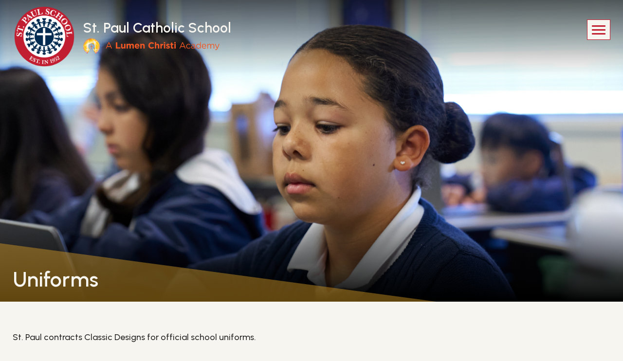

--- FILE ---
content_type: text/html
request_url: https://st-paulschool.org/parents/uniforms
body_size: 10326
content:
<!DOCTYPE html> <html lang=en> <head> <script async src="https://www.googletagmanager.com/gtag/js?id=G-1C1HW3DJMX"></script> <script> window.dataLayer = window.dataLayer || [];
    function gtag() { dataLayer.push(arguments); }
    gtag('js', new Date());
    gtag('config', 'G-1C1HW3DJMX'); </script> <meta charset=utf-8> <meta content="width=device-width,initial-scale=1,user-scalable=0" name=viewport> <base href="/"> <link href=global.css?03nov25 rel=stylesheet> <link href=//dwscbcy9jc8hm.cloudfront.net/sites/97/comfy/cms/files/15442/files/original/beehivelyicons.css rel=stylesheet media=screen> <style>.poweredby.svelte-1biq0hh{display:inline-flex}.poweredby.svelte-1biq0hh svg.svelte-1biq0hh{width:174px;height:22px}.st3.svelte-1biq0hh{fill:url(#SVGID_1_)}.st4.svelte-1biq0hh{fill:url(#SVGID_2_)}.sr-only.svelte-1biq0hh{border:0;clip:rect(0 0 0 0);height:1px;margin:-1px;overflow:hidden;padding:0;position:absolute;width:1px;white-space:nowrap}</style> <noscript id='sapper-head-start'></noscript><title>St. Paul Catholic School | Uniforms | Uniforms</title><meta name="keywords" content="St. Paul Catholic School, Catholic school San Pablo, Lumen Christi Academies, Diocese of Oakland schools, holistic Catholic education, Catholic elementary school Bay Area, preschool to 8th grade Catholic school, faith-based learning, academic excellence, social-emotional learning, diverse Catholic school | Uniforms"><meta name="description" content="St. Paul Catholic School in San Pablo, part of the Lumen Christi Academies, offers faith-filled, academically rigorous education from Preschool through 8th grade. Rooted in Catholic values and community, we nurture the whole child—heart, mind, body, and spirit. | Uniforms"><script type="text/javascript">
		    function googleTranslateElementInit() {
		      new google.translate.TranslateElement(
		        {
		          pageLanguage: "en",
		          includedLanguages: "en,es",
		        },
		        "google_translate_element",
		      );
		    }
		  </script><script type="text/javascript" src="//translate.google.com/translate_a/element.js?cb=googleTranslateElementInit">
		  </script><meta name="author" content="Beehively"><meta property="og:title" content="St. Paul Catholic School | Uniforms"><meta property="og:type" content="website"><meta property="og:description" content="St. Paul Catholic School in San Pablo, part of the Lumen Christi Academies, offers faith-filled, academically rigorous education from Preschool through 8th grade. Rooted in Catholic values and community, we nurture the whole child—heart, mind, body, and spirit. | Uniforms"><meta property="og:image" content="https://st-paulschool.org/ogimage.jpg"><meta property="og:image:secure_url" content="https://st-paulschool.org/ogimage.jpg"><meta property="og:url" content="https://st-paulschool.org/"><link rel="canonical" href="https://st-paulschool.org/parents/uniforms"><link rel="alternate" hreflang="en" href="https://st-paulschool.org/parents/uniforms"><link rel="apple-touch-icon" sizes="144x144" href="favicon-144.png"><link rel="apple-touch-icon" sizes="152x152" href="favicon-152.png"><link rel="apple-touch-icon" sizes="167x167" href="favicon-167.png"><link rel="apple-touch-icon" sizes="180x180" href="favicon-180.png"><link rel="icon" sizes="32x32" href="favicon-32.png"><link rel="icon" sizes="128x128" href="favicon-128.png"><link rel="icon" type="image/png" sizes="192x192" href="favicon-192.png"><link rel="icon" type="image/png" sizes="196x196" href="favicon-196.png"><link rel="shortcut icon" href="favicon.ico"><meta name="msapplication-TileColor" content="#ffffff"><meta name="msapplication-TileImage" content="favicon-144.png"><meta name="theme-color" content="#ffffff"><noscript id='sapper-head-end'></noscript> </head> <body> <div id=sapper>


	
		
		
		<a href="/parents/uniforms#skiptocontent" class="sr-only" title="Click here to Skip to main content">
		  Skip to main content
		</a>
		<header id="header" class="header">
		  <div class="container row justify itemcenter">
		    <a class="logo row justify itemcenter" href="/">
		      <div class="mainLogo">
		        <img src="st-paul-logo.png" alt="St. Paul Catholic School - Header Logo">
		      </div>
		      <div class="logoText">
		        <h1>St. Paul Catholic School</h1>
		        <a href="https://lumenchristiacademies.org/" target="_blank">
		          <img src="lca_logo.svg" alt="logo" class="Lumen Christi Logo">
		        </a>
		      </div>
		    </a>
		    <nav class="nav row justify" aria-label="main-navigation" role="navigation">
		      <header id="main-navigation" class="sr-only">Main Navigation</header>
		      <section class="primarynav">
		        <div class="row itemcenter">
		          
		<ul id="" class="mainmenu">
		    
		    <li id="about-us" class="">
		          <a href="/about-us" target="">
		            About Us
		            
		          </a>
		          
		          
		<ul id="" class="about-us_sub-menu">
		    
		    <li id="principals-welcome" class="">
		          <a href="/about-us/principals-welcome" target="">
		            Principal&#39;s Welcome
		            
		          </a>
		          
		          
		        </li><li id="history" class="">
		          <a href="/about-us/history" target="">
		            History
		            
		          </a>
		          
		          
		        </li><li id="mission" class="">
		          <a href="/about-us/mission" target="">
		            Mission
		            
		          </a>
		          
		          
		        </li><li id="faculty-and-staff" class="">
		          <a href="/about-us/faculty-and-staff" target="">
		            Faculty and Staff
		            
		          </a>
		          
		          
		        </li><li id="testimonials" class="">
		          <a href="/about-us/testimonials" target="">
		            Testimonials
		            
		          </a>
		          
		          
		        </li>
		    
		  </ul>
		        </li><li id="admissions" class="">
		          <a href="/admissions" target="">
		            Admissions
		            
		          </a>
		          
		          
		<ul id="" class="admissions_sub-menu">
		    
		    <li id="welcome" class="">
		          <a href="/admissions/welcome" target="">
		            Welcome
		            
		          </a>
		          
		          
		        </li><li id="how-to-apply" class="">
		          <a href="/admissions/how-to-apply" target="">
		            How To Apply
		            
		          </a>
		          
		          
		        </li><li id="admissions-process" class="">
		          <a href="/admissions/admissions-process" target="">
		            Admissions Process
		            
		          </a>
		          
		          
		        </li>
		    
		  </ul>
		        </li><li id="affordability" class="">
		          <a href="/affordability" target="">
		            Affordability
		            
		          </a>
		          
		          
		<ul id="" class="affordability_sub-menu">
		    
		    <li id="financial-aid-and-scholarships" class="">
		          <a href="/affordability/financial-aid-and-scholarships" target="">
		            Financial Aid and Scholarships
		            
		          </a>
		          
		          
		        </li><li id="tuition-fees" class="">
		          <a href="/affordability/tuition-fees" target="">
		            Tuition &amp; Fees
		            
		          </a>
		          
		          
		        </li>
		    
		  </ul>
		        </li><li id="academics" class=" mega-menu ">
		          <a href="/academics" target="">
		            Academics
		            
		          </a>
		          
		          
		<ul id="" class="academics_sub-menu">
		    
		    <li id="preschool" class="">
		          <a href="/academics/preschool" target="">
		            Preschool
		            
		          </a>
		          
		          
		        </li><li id="transitional-kindergarten" class="">
		          <a href="/academics/transitional-kindergarten" target="">
		            Transitional Kindergarten
		            
		          </a>
		          
		          
		        </li><li id="kindergarten" class="">
		          <a href="/academics/kindergarten" target="">
		            Kindergarten
		            
		          </a>
		          
		          
		        </li><li id="1st-grade" class="">
		          <a href="/academics/1st-grade" target="">
		            1st Grade
		            
		          </a>
		          
		          
		        </li><li id="2nd-grade" class="">
		          <a href="/academics/2nd-grade" target="">
		            2nd Grade
		            
		          </a>
		          
		          
		        </li><li id="3rd-grade" class="">
		          <a href="/academics/3rd-grade" target="">
		            3rd Grade
		            
		          </a>
		          
		          
		        </li><li id="4th-grade" class="">
		          <a href="/academics/4th-grade" target="">
		            4th Grade
		            
		          </a>
		          
		          
		        </li><li id="5th-grade" class="">
		          <a href="/academics/5th-grade" target="">
		            5th Grade
		            
		          </a>
		          
		          
		        </li><li id="6th-grade" class="">
		          <a href="/academics/6th-grade" target="">
		            6th Grade
		            
		          </a>
		          
		          
		        </li><li id="7th-grade" class="">
		          <a href="/academics/7th-grade" target="">
		            7th Grade
		            
		          </a>
		          
		          
		        </li><li id="8th-grade" class="">
		          <a href="/academics/8th-grade" target="">
		            8th Grade
		            
		          </a>
		          
		          
		        </li>
		    
		  </ul>
		        </li><li id="special-programs" class="">
		          <a href="/special-programs" target="">
		            Special Programs
		            
		          </a>
		          
		          
		<ul id="" class="special-programs_sub-menu">
		    
		    <li id="panthers-club-after-school-program" class="">
		          <a href="/special-programs/panthers-club-after-school-program" target="">
		            Panther’s Club After School Program
		            
		          </a>
		          
		          
		        </li><li id="cyo-sports" class="">
		          <a href="/special-programs/cyo-sports" target="">
		            CYO/Sports
		            
		          </a>
		          
		          
		        </li><li id="lunch-program" class="">
		          <a href="/special-programs/lunch-program" target="">
		            Lunch Program
		            
		          </a>
		          
		          
		        </li>
		    
		  </ul>
		        </li><li id="our-partners" class="">
		          <a href="/our-partners" target="">
		            Our Partners
		            
		          </a>
		          
		          
		        </li><li id="parents" class=" active ">
		          <a href="/parents" target="">
		            Parents
		            
		          </a>
		          
		          
		<ul id="" class="parents_sub-menu">
		    
		    <li id="ptg" class="">
		          <a href="/parents/ptg" target="">
		            PTG
		            
		          </a>
		          
		          
		        </li><li id="uniforms" class=" active ">
		          <a href="/parents/uniforms" target="">
		            Uniforms
		            
		          </a>
		          
		          
		        </li><li id="volunteer-requirements" class="">
		          <a href="/parents/volunteer-requirements" target="">
		            Volunteer Requirements
		            
		          </a>
		          
		          
		        </li><li id="sps-handbook" class="">
		          <a href="https://app.beehively.com/beehively/cms/admin/sites/1808/files/142414/cdn_url.pdf" target="_blank">
		            SPS Handbook
		            
		          </a>
		          
		          
		        </li>
		    
		  </ul>
		        </li><li id="alumni" class="">
		          <a href="https://docs.google.com/forms/d/e/1FAIpQLSeS7_F4aQqLIdapd35-ejtJ__gzcHSUeVSMi3EEDOdKoOBLjA/viewform" target="_blank">
		            Alumni
		            
		          </a>
		          
		          
		        </li><li id="contact" class="">
		          <a href="/contact" target="">
		            Contact
		            
		          </a>
		          
		          
		        </li><li id="calendar" class="">
		          <a href="/calendar" target="">
		            Calendar
		            
		          </a>
		          
		          
		        </li><li id="powerschool" class="">
		          <a href="https://csdo.powerschool.com/public/" target="_blank">
		            PowerSchool
		            
		          </a>
		          
		          
		        </li><li id="donate" class="">
		          <a href="/donate" target="">
		            Donate
		            
		          </a>
		          
		          
		        </li>
		    
		  </ul>
		        </div>
		      </section>
		      <div id="menu-trigger">
		        <span>Menu</span>
		      </div>
		    </nav>
		    <div class="translator">
		      <div class="g_translate" id="google_translate_element"></div>
		    </div>
		  </div>
		</header>

		<main id="skiptocontent" class="">
		  
	  <section class="banner innerbg" style="background-image: url(//dwscbcy9jc8hm.cloudfront.net/sites/1808/comfy/cms/files/137763/files/original/uniform-img.jpg);">
	  <div class="innerttl">
	    <div class="container">
	      <h1>
	        Uniforms
	      </h1>
	    </div>
	  </div>
	</section>
	<section class="content container editor clearfix">
	  
	    <p>St. Paul contracts Classic Designs for official school uniforms.</p><p>Visit their <a fr-original-style="" href="https://www.eclassicdesigns.com/school-search/?r=94&wcm_redirect_to=product_cat&wcm_redirect_id=94" style="user-select: auto;" target="_blank">website</a> for uniform orders.</p><p class="btn"><a fr-original-style="" href="https://app.beehively.com/beehively/cms/admin/sites/906/files/111819/cdn_url.pdf" style="user-select: auto;" target="_blank">Dress Code and Uniform Policy</a></p>

	  
	  
	</section>
	
		</main>

		<footer class="footer">
		  <div class="container">
		    <div class="row contentcenter itemcenter footIcons">
		        <a href="https://www.facebook.com/stpaulpanthers" target="_blank" class="flex itemcenter">
		            <img src="//dwscbcy9jc8hm.cloudfront.net/sites/1808/comfy/cms/files/134786/files/original/facebook.png" alt="Facebook">
		            <p>Facebook</p></a><a href="https://x.com/StPaulSchoolSP" target="_blank" class="flex itemcenter">
		            <img src="//dwscbcy9jc8hm.cloudfront.net/sites/1808/comfy/cms/files/134787/files/original/twitter.png" alt="Twitter">
		            <p>Twitter</p></a><a href="https://www.instagram.com/stpaulschoolsp/" target="_blank" class="flex itemcenter">
		            <img src="//dwscbcy9jc8hm.cloudfront.net/sites/1808/comfy/cms/files/134788/files/original/instagram.png" alt="Instagram">
		            <p>Instagram</p></a><a href="https://www.classdojo.com/" target="_blank" class="flex itemcenter">
		            <img src="//dwscbcy9jc8hm.cloudfront.net/sites/1808/comfy/cms/files/134789/files/original/classdojo.png" alt="ClassDojo">
		            <p>ClassDojo</p></a><a href="https://csdo.powerschool.com/public/" target="_blank" class="flex itemcenter">
		            <img src="//dwscbcy9jc8hm.cloudfront.net/sites/1808/comfy/cms/files/134790/files/original/powerschool.png" alt="PowerSchool">
		            <p>PowerSchool</p></a><a href="https://online.factsmgt.com/SignIn.aspx" target="_blank" class="flex itemcenter">
		            <img src="//dwscbcy9jc8hm.cloudfront.net/sites/1808/comfy/cms/files/134791/files/original/facts.png" alt="FACTS">
		            <p>FACTS</p></a>
		      </div>
		    <div class="row justify itemcenter">
		      <div class="footlogo">
		        <h2>St. Paul Catholic School</h2>
		        <p>A Lumen Christi Academy</p>
		      </div>
		      <div class="footadd">
		        <p><i class="bi-location-fill"></i>1825 Church Lane, San Pablo, California 94806</p>
<p><i class="bi-phone-fill"></i><a href="tel:+15102333080">510-233-3080 </a></p>
<p><i class="bi-email-fill"></i><a href="mailto:info@st-paulschool.org">info@st-paulschool.org </a></p>

		      </div>
		      <div class="footcopy text-right">
		        © St. Paul Catholic School.<br>All rights reserved.<br>
		        <a class="poweredby svelte-1biq0hh" title="Poweredby Beehively" href="http://www.beehively.com" target="_blank">
	  <svg class="accordionIcon svelte-1biq0hh" xmlns="http://www.w3.org/2000/svg" xmlns:xlink="http://www.w3.org/1999/xlink" enable-background="new 0 0 174 22" xml:space="preserve" viewBox="0 0 174 22">
	    <path style="fill:#222" d="M0.9,14.2V5.6h3.2c0.6,0,1,0,1.3,0.1c0.4,0.1,0.8,0.2,1.1,0.4S7,6.6,7.2,6.9s0.3,0.7,0.3,1.2
	      c0,0.7-0.2,1.3-0.7,1.9s-1.3,0.8-2.5,0.8H2.1v3.5H0.9V14.2z
	      M2.1,9.7h2.2c0.7,0,1.3-0.1,1.6-0.4s0.5-0.7,0.5-1.2
	      c0-0.4-0.1-0.7-0.3-0.9S5.6,6.8,5.3,6.7c-0.2-0.1-0.5-0.1-1-0.1H2.1V9.7z"></path>
	    <path style="fill:#222" d="M8.4,11.1c0-1.2,0.3-2,1-2.6c0.5-0.5,1.2-0.7,2-0.7c0.9,0,1.6,0.3,2.1,0.8s0.8,1.3,0.8,2.3
	      c0,0.8-0.1,1.4-0.4,1.9s-0.6,0.8-1,1.1s-1,0.4-1.5,0.4c-0.9,0-1.6-0.3-2.1-0.8S8.4,12.1,8.4,11.1z
	      M9.5,11.1c0,0.8,0.2,1.4,0.5,1.8
	      s0.8,0.6,1.3,0.6s1-0.2,1.3-0.6s0.5-1,0.5-1.8s-0.2-1.4-0.5-1.7s-0.8-0.6-1.3-0.6S10.3,9,10,9.4S9.5,10.3,9.5,11.1z"></path>
	    <path style="fill:#222" d="M16.6,14.2L14.7,8h1.1l1,3.6l0.4,1.3c0-0.1,0.1-0.5,0.3-1.3l1-3.6h1.1l0.9,3.6l0.3,1.2l0.4-1.2l1-3.6h1
	      l-1.9,6.2h-1.1l-1-3.7L19,9.4l-1.3,4.8H16.6z"></path>
	    <path style="fill:#222" d="M28.4,12.2l1.1,0.1c-0.2,0.6-0.5,1.1-1,1.5s-1.1,0.5-1.8,0.5c-0.9,0-1.6-0.3-2.2-0.8s-0.8-1.3-0.8-2.4
	      c0-1,0.3-1.9,0.8-2.4s1.2-0.9,2.1-0.9c0.8,0,1.5,0.3,2,0.8s0.8,1.4,0.8,2.4c0,0.1,0,0.2,0,0.3h-4.6c0,0.7,0.2,1.2,0.6,1.6
	      s0.8,0.5,1.3,0.5c0.4,0,0.7-0.1,1-0.3S28.2,12.6,28.4,12.2z
	      M24.9,10.5h3.5c0-0.5-0.2-0.9-0.4-1.2c-0.3-0.4-0.8-0.6-1.3-0.6
	      s-0.9,0.2-1.2,0.5S25,9.9,24.9,10.5z"></path>
	    <path style="fill:#222" d="M30.8,14.2V8h0.9v0.9C32,8.5,32.2,8.2,32.4,8s0.4-0.2,0.7-0.2c0.4,0,0.7,0.1,1.1,0.3l-0.4,1
	      C33.6,9,33.3,8.9,33,8.9c-0.2,0-0.4,0.1-0.6,0.2S32.1,9.5,32,9.7c-0.1,0.4-0.2,0.8-0.2,1.2v3.3H30.8z"></path>
	    <path style="fill:#222" d="M39.1,12.2l1.1,0.1c-0.2,0.6-0.5,1.1-1,1.5s-1.1,0.5-1.8,0.5c-0.9,0-1.6-0.3-2.2-0.8s-0.8-1.3-0.8-2.4
	      c0-1,0.3-1.9,0.8-2.4s1.2-0.9,2.1-0.9c0.8,0,1.5,0.3,2,0.8s0.8,1.4,0.8,2.4c0,0.1,0,0.2,0,0.3h-4.6c0,0.7,0.2,1.2,0.6,1.6
	      s0.8,0.5,1.3,0.5c0.4,0,0.7-0.1,1-0.3S38.9,12.6,39.1,12.2z
	      M35.6,10.5h3.5c0-0.5-0.2-0.9-0.4-1.2c-0.3-0.4-0.8-0.6-1.3-0.6
	      s-0.9,0.2-1.2,0.5S35.6,9.9,35.6,10.5z"></path>
	    <path style="fill:#222" d="M45.5,14.2v-0.8c-0.4,0.6-1,0.9-1.7,0.9c-0.5,0-1-0.1-1.4-0.4s-0.7-0.7-1-1.1s-0.3-1.1-0.3-1.7
	      c0-0.6,0.1-1.2,0.3-1.7s0.5-0.9,0.9-1.2s0.9-0.4,1.4-0.4c0.4,0,0.7,0.1,1,0.2s0.5,0.4,0.7,0.6v-3h1v8.6H45.5z
	      M42.2,11.1
	      c0,0.8,0.2,1.4,0.5,1.8s0.7,0.6,1.2,0.6s0.9-0.2,1.2-0.6s0.5-1,0.5-1.7c0-0.9-0.2-1.5-0.5-1.9s-0.7-0.6-1.2-0.6S43,8.9,42.7,9.3
	      S42.2,10.3,42.2,11.1z"></path>
	    <path style="fill:#222" d="M52.5,14.2h-1V5.6h1.1v3.1c0.4-0.6,1-0.8,1.7-0.8c0.4,0,0.7,0.1,1.1,0.2c0.4,0.1,0.6,0.4,0.8,0.7
	      s0.4,0.6,0.5,1s0.2,0.8,0.2,1.3c0,1.1-0.3,1.9-0.8,2.5s-1.2,0.9-1.9,0.9s-1.3-0.3-1.7-0.9C52.5,13.6,52.5,14.2,52.5,14.2z
	      M52.4,11
	      c0,0.7,0.1,1.3,0.3,1.6c0.3,0.5,0.8,0.8,1.3,0.8s0.9-0.2,1.2-0.6s0.5-1,0.5-1.8s-0.2-1.4-0.5-1.8S54.5,8.6,54,8.6s-0.9,0.2-1.2,0.6
	      S52.4,10.3,52.4,11z"></path>
	    <path style="fill:#222" d="M58.1,16.6l-0.1-1c0.2,0.1,0.4,0.1,0.6,0.1c0.2,0,0.4,0,0.6-0.1s0.3-0.2,0.3-0.3c0.1-0.1,0.2-0.4,0.3-0.8
	      c0-0.1,0.1-0.1,0.1-0.3L57.6,8h1.1l1.3,3.6c0.2,0.5,0.3,0.9,0.5,1.4c0.1-0.5,0.3-1,0.4-1.4L62.2,8h1.1l-2.4,6.3
	      c-0.3,0.7-0.5,1.2-0.6,1.4c-0.2,0.3-0.4,0.6-0.6,0.8s-0.5,0.2-0.9,0.2C58.6,16.7,58.4,16.7,58.1,16.6z"></path>
	    <path style="fill:#222" d="M85.3,5.3H84V3.2h6c2.5,0,4.3,1.3,4.3,3.6c0,1.5-0.8,2.5-1.7,3l0,0c1.5,0.4,2.2,1.8,2.2,3.2c0,2.8-2.2,4-4.8,4
	      h-3.4c-0.9,0-1.3-0.4-1.3-1.3C85.3,15.7,85.3,5.3,85.3,5.3z
	      M90,8.8c1.1,0,1.7-0.8,1.7-1.8S91.1,5.3,90,5.3h-2.1v3.5H90z
	      M88.2,14.8h2c1.2,0,1.9-0.8,1.9-2c0-1.1-0.7-2-1.9-2h-2.4v3.6C87.8,14.6,88,14.8,88.2,14.8z"></path>
	    <path style="fill:#222" d="M101.2,6.8c2.8,0,4.4,2.1,4.4,4.7c0,0.3-0.1,0.9-0.1,0.9h-6.8c0.2,1.7,1.5,2.7,3,2.7c1.6,0,2.8-1.1,2.8-1.1
	      l1,1.7c0,0-1.5,1.5-4,1.5c-3.3,0-5.3-2.4-5.3-5.2C96.2,8.9,98.3,6.8,101.2,6.8z
	      M103.1,10.7c0-1.2-0.9-2-1.9-2 c-1.3,0-2.2,0.8-2.4,2H103.1z"></path>
	    <path style="fill:#222" d="M112.1,6.8c2.8,0,4.4,2.1,4.4,4.7c0,0.3-0.1,0.9-0.1,0.9h-6.8c0.2,1.7,1.5,2.7,3,2.7c1.6,0,2.8-1.1,2.8-1.1
	      l1,1.7c0,0-1.5,1.5-4,1.5c-3.3,0-5.3-2.4-5.3-5.2C107,8.9,109.1,6.8,112.1,6.8z
	      M113.9,10.7c0-1.2-0.9-2-1.9-2 c-1.3,0-2.2,0.8-2.4,2H113.9z"></path>
	    <path style="fill:#222" d="M118.8,5.7c0-0.3-0.2-0.4-0.4-0.4h-0.8V3.2h2.4c0.9,0,1.3,0.4,1.3,1.3V8c0,0.5,0,0.8,0,0.8l0,0
	      c0.5-1,1.7-2,3.4-2c2.2,0,3.5,1.1,3.5,3.8v3.9c0,0.3,0.2,0.4,0.4,0.4h0.8V17H127c-0.9,0-1.3-0.4-1.3-1.3v-4.5c0-1.2-0.3-2-1.6-2
	      c-1.3,0-2.3,0.9-2.7,2.1c-0.1,0.4-0.2,0.8-0.2,1.3V17h-2.5L118.8,5.7L118.8,5.7z"></path>
	    <path style="fill:#222" d="M131.4,9.6c0-0.3-0.2-0.4-0.4-0.4h-0.8V7h2.4c0.9,0,1.3,0.4,1.3,1.3v6.1c0,0.3,0.2,0.4,0.4,0.4h0.8V17h-2.4
	      c-0.9,0-1.3-0.4-1.3-1.3V9.6z M131.5,3.2h2.1v2.3h-2.1V3.2z"></path>
	    <path style="fill:#222" d="M136.4,9.5c-0.1-0.3-0.3-0.3-0.5-0.3h-0.2V7h1.4c0.8,0,1.2,0.3,1.5,0.9l1.9,5.2c0.2,0.6,0.4,1.4,0.4,1.4l0,0
	      c0,0,0.2-0.8,0.4-1.4L143,8c0.3-0.7,0.7-0.9,1.5-0.9h1.3v2.1h-0.2c-0.3,0-0.4,0.1-0.5,0.3l-2.8,7.5h-2.9L136.4,9.5z"></path>
	    <path style="fill:#222" d="M151.4,6.8c2.8,0,4.4,2.1,4.4,4.7c0,0.3-0.1,0.9-0.1,0.9h-6.8c0.2,1.7,1.5,2.7,3,2.7c1.6,0,2.8-1.1,2.8-1.1
	      l1,1.7c0,0-1.5,1.5-4,1.5c-3.3,0-5.3-2.4-5.3-5.2C146.4,8.9,148.5,6.8,151.4,6.8z
	      M153.3,10.7c0-1.2-0.9-2-1.9-2 c-1.3,0-2.2,0.8-2.4,2H153.3z"></path>
	    <path style="fill:#222" d="M158.2,5.7c0-0.3-0.2-0.4-0.4-0.4H157V3.2h2.4c0.9,0,1.3,0.4,1.3,1.3v10c0,0.3,0.2,0.4,0.4,0.4h0.8V17h-2.3
	      c-0.9,0-1.3-0.4-1.3-1.3L158.2,5.7L158.2,5.7z"></path>
	    <path style="fill:#222" d="M164.7,19c0.7,0,1.3-0.4,1.6-1.3l0.3-0.8l-3.3-7.4c-0.1-0.3-0.3-0.3-0.5-0.3h-0.3V7h1.6c0.7,0,1,0.3,1.3,0.9
	      l1.9,5c0.2,0.5,0.3,1.3,0.3,1.3l0,0c0,0,0.2-0.8,0.3-1.3l1.7-5c0.2-0.7,0.6-0.9,1.3-0.9h1.7v2.1h-0.3c-0.3,0-0.4,0.1-0.6,0.3
	      l-3.6,9c-0.7,1.8-2.1,2.6-3.6,2.6c-1.6,0-2.5-1-2.5-1l1-1.7C163.2,18.3,163.8,19,164.7,19z"></path>
	    <linearGradient id="SVGID_1_" gradientUnits="userSpaceOnUse" x1="68.0576" y1="-725.5137" x2="78.2416" y2="-731.73" gradientTransform="matrix(1 0 0 -1 0 -722)">
	      <stop offset="0" style="stop-color:#F3BE47"></stop>
	      <stop offset="1" style="stop-color:#FCDC06"></stop>
	    </linearGradient>
	    <polygon class="st3 svelte-1biq0hh" points="81.7,11 70.2,11 65.1,2 75.7,2 "></polygon>
	    <linearGradient id="SVGID_2_" gradientUnits="userSpaceOnUse" x1="68.0576" y1="325.4863" x2="78.2416" y2="319.27" gradientTransform="matrix(1 0 0 1 0 -307)">
	      <stop offset="0" style="stop-color:#444751"></stop>
	      <stop offset="1" style="stop-color:#7C7770"></stop>
	    </linearGradient>
	    <polygon class="st4 svelte-1biq0hh" points="81.7,11 70.2,11 65.1,20 75.7,20 "></polygon>
	  </svg>
	  <span class="sr-only svelte-1biq0hh">Poweredby Beehively</span>
	</a>
		      </div>
		    </div>
		  </div>
		</footer>
		
	</div> <script>__SAPPER__={baseUrl:"",preloaded:[(function(a,b,c,d,e,f,g,h,i,j,k,l,m,n,o,p,q,r,s,t,u,v,w,x,y,z,A,B,C,D,E,F,G,H,I,J,K,L,M,N,O,P,Q,R,S,T,U,V,W,X,Y,Z,_,$,aa,ab,ac,ad,ae,af,ag,ah,ai,aj,ak,al,am,an,ao,ap,aq,ar,as,at,au,av,aw,ax,ay,az,aA,aB,aC,aD,aE,aF,aG,aH,aI,aJ,aK,aL,aM,aN,aO,aP,aQ,aR,aS,aT,aU,aV,aW,aX,aY,aZ,a_,a$,ba,bb,bc,bd,be,bf,bg,bh,bi,bj,bk,bl,bm,bn,bo,bp,bq,br,bs,bt,bu,bv,bw,bx,by,bz,bA,bB,bC,bD,bE,bF,bG,bH,bI,bJ,bK,bL,bM,bN,bO,bP,bQ,bR,bS,bT,bU,bV,bW,bX,bY,bZ,b_,b$,ca){return {nav:{id:67010,label:"Home",slug:"",full_path:"\u002F",children:[{id:g,label:h,slug:i,full_path:j,url:a,children:[{id:k,label:l,slug:m,full_path:a},{id:n,label:o,slug:p,full_path:q},{id:r,label:s,slug:t,full_path:u},{id:v,label:w,slug:x,full_path:y},{id:z,label:A,slug:B,full_path:C}]},{id:D,label:E,slug:F,full_path:G,url:b,children:[{id:H,label:I,slug:J,full_path:b},{id:K,label:L,slug:M,full_path:N},{id:O,label:P,slug:Q,full_path:R}]},{id:S,label:T,slug:U,full_path:V,url:c,children:[{id:W,label:X,slug:Y,full_path:c},{id:Z,label:_,slug:$,full_path:aa}]},{id:ab,label:ac,slug:ad,full_path:ae,url:d,children:[{id:af,label:ag,slug:ah,full_path:d},{id:ai,label:aj,slug:ak,full_path:al},{id:am,label:an,slug:ao,full_path:ap},{id:aq,label:ar,slug:as,full_path:at},{id:au,label:av,slug:aw,full_path:ax},{id:ay,label:az,slug:aA,full_path:aB},{id:aC,label:aD,slug:aE,full_path:aF},{id:aG,label:aH,slug:aI,full_path:aJ},{id:aK,label:aL,slug:aM,full_path:aN},{id:aO,label:aP,slug:aQ,full_path:aR},{id:aS,label:aT,slug:aU,full_path:aV}]},{id:aW,label:aX,slug:aY,full_path:aZ,url:e,children:[{id:a_,label:a$,slug:ba,full_path:e},{id:bb,label:bc,slug:bd,full_path:be},{id:bf,label:bg,slug:bh,full_path:bi}]},{id:bj,label:bk,slug:bl,full_path:bm},{id:bn,label:bo,slug:bp,full_path:bq,url:f,children:[{id:br,label:bs,slug:bt,full_path:f},{id:bu,label:bv,slug:bw,full_path:bx},{id:by,label:bz,slug:bA,full_path:bB},{id:bC,label:bD,slug:bE,full_path:bF,url:bG}]},{id:bH,label:bI,slug:bJ,full_path:bK,url:bL},{id:bM,label:bN,slug:bO,full_path:bP},{id:bQ,label:bR,slug:bS,full_path:bT},{id:bU,label:bV,slug:bW,full_path:bX,url:bY},{id:bZ,label:b_,slug:b$,full_path:ca}]},topmenu:{children:[]},mainmenu:{children:[{id:g,label:h,slug:i,full_path:j,url:a,children:[{id:k,label:l,slug:m,full_path:a},{id:n,label:o,slug:p,full_path:q},{id:r,label:s,slug:t,full_path:u},{id:v,label:w,slug:x,full_path:y},{id:z,label:A,slug:B,full_path:C}]},{id:D,label:E,slug:F,full_path:G,url:b,children:[{id:H,label:I,slug:J,full_path:b},{id:K,label:L,slug:M,full_path:N},{id:O,label:P,slug:Q,full_path:R}]},{id:S,label:T,slug:U,full_path:V,url:c,children:[{id:W,label:X,slug:Y,full_path:c},{id:Z,label:_,slug:$,full_path:aa}]},{id:ab,label:ac,slug:ad,full_path:ae,url:d,children:[{id:af,label:ag,slug:ah,full_path:d},{id:ai,label:aj,slug:ak,full_path:al},{id:am,label:an,slug:ao,full_path:ap},{id:aq,label:ar,slug:as,full_path:at},{id:au,label:av,slug:aw,full_path:ax},{id:ay,label:az,slug:aA,full_path:aB},{id:aC,label:aD,slug:aE,full_path:aF},{id:aG,label:aH,slug:aI,full_path:aJ},{id:aK,label:aL,slug:aM,full_path:aN},{id:aO,label:aP,slug:aQ,full_path:aR},{id:aS,label:aT,slug:aU,full_path:aV}]},{id:aW,label:aX,slug:aY,full_path:aZ,url:e,children:[{id:a_,label:a$,slug:ba,full_path:e},{id:bb,label:bc,slug:bd,full_path:be},{id:bf,label:bg,slug:bh,full_path:bi}]},{id:bj,label:bk,slug:bl,full_path:bm},{id:bn,label:bo,slug:bp,full_path:bq,url:f,children:[{id:br,label:bs,slug:bt,full_path:f},{id:bu,label:bv,slug:bw,full_path:bx},{id:by,label:bz,slug:bA,full_path:bB},{id:bC,label:bD,slug:bE,full_path:bF,url:bG}]},{id:bH,label:bI,slug:bJ,full_path:bK,url:bL},{id:bM,label:bN,slug:bO,full_path:bP},{id:bQ,label:bR,slug:bS,full_path:bT},{id:bU,label:bV,slug:bW,full_path:bX,url:bY},{id:bZ,label:b_,slug:b$,full_path:ca}]},footermenu:{children:[]}}}("\u002Fabout-us\u002Fprincipals-welcome","\u002Fadmissions\u002Fwelcome","\u002Faffordability\u002Ffinancial-aid-and-scholarships","\u002Facademics\u002Fpreschool","\u002Fspecial-programs\u002Fpanthers-club-after-school-program","\u002Fparents\u002Fptg",67011,"About Us","about-us","\u002Fabout-us",67040,"Principal's Welcome","principals-welcome",67041,"History","history","\u002Fabout-us\u002Fhistory",67042,"Mission","mission","\u002Fabout-us\u002Fmission",67043,"Faculty and Staff","faculty-and-staff","\u002Fabout-us\u002Ffaculty-and-staff",67044,"Testimonials","testimonials","\u002Fabout-us\u002Ftestimonials",67028,"Admissions","admissions","\u002Fadmissions",67045,"Welcome","welcome",70366,"How To Apply","how-to-apply","\u002Fadmissions\u002Fhow-to-apply",70367,"Admissions Process","admissions-process","\u002Fadmissions\u002Fadmissions-process",67029,"Affordability","affordability","\u002Faffordability",70368,"Financial Aid and Scholarships","financial-aid-and-scholarships",67047,"Tuition & Fees","tuition-fees","\u002Faffordability\u002Ftuition-fees",67030,"Academics","academics","\u002Facademics",67048,"Preschool","preschool",70370,"Transitional Kindergarten","transitional-kindergarten","\u002Facademics\u002Ftransitional-kindergarten",70377,"Kindergarten","kindergarten","\u002Facademics\u002Fkindergarten",70378,"1st Grade","1st-grade","\u002Facademics\u002F1st-grade",70379,"2nd Grade","2nd-grade","\u002Facademics\u002F2nd-grade",70380,"3rd Grade","3rd-grade","\u002Facademics\u002F3rd-grade",70381,"4th Grade","4th-grade","\u002Facademics\u002F4th-grade",70382,"5th Grade","5th-grade","\u002Facademics\u002F5th-grade",70383,"6th Grade","6th-grade","\u002Facademics\u002F6th-grade",70384,"7th Grade","7th-grade","\u002Facademics\u002F7th-grade",70385,"8th Grade","8th-grade","\u002Facademics\u002F8th-grade",67031,"Special Programs","special-programs","\u002Fspecial-programs",70386,"Panther’s Club After School Program","panthers-club-after-school-program",70387,"CYO\u002FSports","cyo-sports","\u002Fspecial-programs\u002Fcyo-sports",70389,"Lunch Program","lunch-program","\u002Fspecial-programs\u002Flunch-program",67032,"Our Partners","our-partners","\u002Four-partners",67033,"Parents","parents","\u002Fparents",67049,"PTG","ptg",70390,"Uniforms","uniforms","\u002Fparents\u002Funiforms",70396,"Volunteer Requirements","volunteer-requirements","\u002Fparents\u002Fvolunteer-requirements",72998,"SPS Handbook","sps-handbook","\u002Fparents\u002Fsps-handbook","https:\u002F\u002Fapp.beehively.com\u002Fbeehively\u002Fcms\u002Fadmin\u002Fsites\u002F1808\u002Ffiles\u002F142414\u002Fcdn_url.pdf",67035,"Alumni","alumni","\u002Falumni","https:\u002F\u002Fdocs.google.com\u002Fforms\u002Fd\u002Fe\u002F1FAIpQLSeS7_F4aQqLIdapd35-ejtJ__gzcHSUeVSMi3EEDOdKoOBLjA\u002Fviewform",67036,"Contact","contact","\u002Fcontact",67037,"Calendar","calendar","\u002Fcalendar",67038,"PowerSchool","powerschool","\u002Fpowerschool","https:\u002F\u002Fcsdo.powerschool.com\u002Fpublic\u002F",67039,"Donate","donate","\u002Fdonate")),null,(function(a,b,c,d,e,f,g,h,i,j,k,l,m,n,o,p,q,r,s,t,u,v,w,x,y,z,A,B,C){return {page:{query:{},current:{id:70390,layout_id:5060,parent_id:67033,target_page_id:c,label:"Uniforms",slug:"uniforms",full_path:"\u002Fparents\u002Funiforms",content_cache:"metatitle = \"\"\"\"\"\"\r\nkeywords = \"\"\"\"\"\"\r\ndescription = \"\"\"\"\"\"\r\ntitle = \"\"\"\"\"\"\r\nformid = \"\"\"\"\"\"\r\nbanner = \"\u002F\u002Fdwscbcy9jc8hm.cloudfront.net\u002Fsites\u002F1808\u002Fcomfy\u002Fcms\u002Ffiles\u002F137763\u002Ffiles\u002Foriginal\u002Funiform-img.jpg\"\r\ncontent = \"\"\"\n\u003Cp\u003ESt. Paul contracts Classic Designs for official school uniforms.\u003C\u002Fp\u003E\u003Cp\u003EVisit their \u003Ca fr-original-style=\"\" href=\"https:\u002F\u002Fwww.eclassicdesigns.com\u002Fschool-search\u002F?r=94&wcm_redirect_to=product_cat&wcm_redirect_id=94\" style=\"user-select: auto;\" target=\"_blank\"\u003Ewebsite\u003C\u002Fa\u003E for uniform orders.\u003C\u002Fp\u003E\u003Cp class=\"btn\"\u003E\u003Ca fr-original-style=\"\" href=\"https:\u002F\u002Fapp.beehively.com\u002Fbeehively\u002Fcms\u002Fadmin\u002Fsites\u002F906\u002Ffiles\u002F111819\u002Fcdn_url.pdf\" style=\"user-select: auto;\" target=\"_blank\"\u003EDress Code and Uniform Policy\u003C\u002Fa\u003E\u003C\u002Fp\u003E\n\"\"\"",position:1,children_count:d,is_published:a,updated_at:"2025-07-29T06:17:59.512-07:00",show_in_navigation:a,tsv_english:"'\u002Fdwscbcy9jc8hm.cloudfront.net\u002Fsites\u002F1808\u002Fcomfy\u002Fcms\u002Ffiles\u002F137763\u002Ffiles\u002Foriginal\u002Funiform-img.jpg':9 'and':26 'banner':8 'classic':14 'code':25 'content':10 'contracts':13 'description':5 'designs':15 'for':16,22 'formid':7 'keywords':4 'metatitle':3 'official':17 'orders.dress':24 'paul':12 'policy':28 'school':18 'st':11 'their':20 'title':6 'uniform':23,27 'uniforms':1,2 'uniforms.visit':19 'website':21",content_text:"metatitle = \"\"\"\"\"\"\r\nkeywords = \"\"\"\"\"\"\r\ndescription = \"\"\"\"\"\"\r\ntitle = \"\"\"\"\"\"\r\nformid = \"\"\"\"\"\"\r\nbanner = \"\u002F\u002Fdwscbcy9jc8hm.cloudfront.net\u002Fsites\u002F1808\u002Fcomfy\u002Fcms\u002Ffiles\u002F137763\u002Ffiles\u002Foriginal\u002Funiform-img.jpg\"\r\ncontent = \"\"\"\nSt. Paul contracts Classic Designs for official school uniforms.Visit their website for uniform orders.Dress Code and Uniform Policy\n\"\"\"",deleted:e,content_json:{title:b,banner:i,formid:b,content:j,keywords:b,metatitle:b,description:b},layout_slug:"pages",categories:[],edit_url:"\u002Fbeehively\u002Fcms\u002Fadmin\u002Fsites\u002F1808\u002Fpages\u002F70390\u002Fedit",data:{metatitle:b,keywords:b,description:b,title:b,formid:b,banner:i,content:j}},"footer-icons":[{id:67711,layout_id:g,parent_id:f,target_page_id:c,label:"Facebook",slug:"facebook-1750304353",full_path:"\u002Ffacebook-1750304353",content_cache:k,position:20,children_count:d,is_published:a,updated_at:"2025-06-18T20:39:14.091-07:00",show_in_navigation:a,tsv_english:"'-1750304353':2 '\u002Fdwscbcy9jc8hm.cloudfront.net\u002Fsites\u002F1808\u002Fcomfy\u002Fcms\u002Ffiles\u002F134786\u002Ffiles\u002Foriginal\u002Ffacebook.png':5 '\u002Fstpaulpanthers':9 'facebook':1,3 'link':6 'logo':4 'www.facebook.com':8 'www.facebook.com\u002Fstpaulpanthers':7",content_text:k,deleted:e,content_json:{link:l,logo:m},layout_slug:h,categories:[],edit_url:"\u002Fbeehively\u002Fcms\u002Fadmin\u002Fsites\u002F1808\u002Fpages\u002F67711\u002Fedit",data:{logo:m,link:l}},{id:67712,layout_id:g,parent_id:f,target_page_id:c,label:"Twitter",slug:"twitter-1750304372",full_path:"\u002Ftwitter-1750304372",content_cache:n,position:21,children_count:d,is_published:a,updated_at:"2025-06-18T20:39:33.291-07:00",show_in_navigation:a,tsv_english:"'-1750304372':2 '\u002Fdwscbcy9jc8hm.cloudfront.net\u002Fsites\u002F1808\u002Fcomfy\u002Fcms\u002Ffiles\u002F134787\u002Ffiles\u002Foriginal\u002Ftwitter.png':5 '\u002Fstpaulschoolsp':9 'link':6 'logo':4 'twitter':1,3 'x.com':8 'x.com\u002Fstpaulschoolsp':7",content_text:n,deleted:e,content_json:{link:o,logo:p},layout_slug:h,categories:[],edit_url:"\u002Fbeehively\u002Fcms\u002Fadmin\u002Fsites\u002F1808\u002Fpages\u002F67712\u002Fedit",data:{logo:p,link:o}},{id:67713,layout_id:g,parent_id:f,target_page_id:c,label:"Instagram",slug:"instagram-1750304388",full_path:"\u002Finstagram-1750304388",content_cache:q,position:22,children_count:d,is_published:a,updated_at:"2025-06-18T20:39:49.259-07:00",show_in_navigation:a,tsv_english:"'-1750304388':2 '\u002Fdwscbcy9jc8hm.cloudfront.net\u002Fsites\u002F1808\u002Fcomfy\u002Fcms\u002Ffiles\u002F134788\u002Ffiles\u002Foriginal\u002Finstagram.png':5 '\u002Fstpaulschoolsp\u002F':9 'instagram':1,3 'link':6 'logo':4 'www.instagram.com':8 'www.instagram.com\u002Fstpaulschoolsp\u002F':7",content_text:q,deleted:e,content_json:{link:r,logo:s},layout_slug:h,categories:[],edit_url:"\u002Fbeehively\u002Fcms\u002Fadmin\u002Fsites\u002F1808\u002Fpages\u002F67713\u002Fedit",data:{logo:s,link:r}},{id:67714,layout_id:g,parent_id:f,target_page_id:c,label:"ClassDojo",slug:"classdojo-1750304404",full_path:"\u002Fclassdojo-1750304404",content_cache:t,position:23,children_count:d,is_published:a,updated_at:"2025-06-18T20:40:04.624-07:00",show_in_navigation:a,tsv_english:"'-1750304404':2 '\u002Fdwscbcy9jc8hm.cloudfront.net\u002Fsites\u002F1808\u002Fcomfy\u002Fcms\u002Ffiles\u002F134789\u002Ffiles\u002Foriginal\u002Fclassdojo.png':5 'classdojo':1,3 'link':6 'logo':4 'www.classdojo.com':7",content_text:t,deleted:e,content_json:{link:u,logo:v},layout_slug:h,categories:[],edit_url:"\u002Fbeehively\u002Fcms\u002Fadmin\u002Fsites\u002F1808\u002Fpages\u002F67714\u002Fedit",data:{logo:v,link:u}},{id:67715,layout_id:g,parent_id:f,target_page_id:c,label:"PowerSchool",slug:"powerschool-1750304427",full_path:"\u002Fpowerschool-1750304427",content_cache:w,position:24,children_count:d,is_published:a,updated_at:"2025-06-18T20:40:27.937-07:00",show_in_navigation:a,tsv_english:"'-1750304427':2 '\u002Fdwscbcy9jc8hm.cloudfront.net\u002Fsites\u002F1808\u002Fcomfy\u002Fcms\u002Ffiles\u002F134790\u002Ffiles\u002Foriginal\u002Fpowerschool.png':5 '\u002Fpublic\u002F':9 'csdo.powerschool.com':8 'csdo.powerschool.com\u002Fpublic\u002F':7 'link':6 'logo':4 'powerschool':1,3",content_text:w,deleted:e,content_json:{link:x,logo:y},layout_slug:h,categories:[],edit_url:"\u002Fbeehively\u002Fcms\u002Fadmin\u002Fsites\u002F1808\u002Fpages\u002F67715\u002Fedit",data:{logo:y,link:x}},{id:67716,layout_id:g,parent_id:f,target_page_id:c,label:"FACTS",slug:"facts-1750304719",full_path:"\u002Ffacts-1750304719",content_cache:z,position:25,children_count:d,is_published:a,updated_at:"2025-06-18T20:45:20.500-07:00",show_in_navigation:a,tsv_english:"'-1750304719':2 '\u002Fdwscbcy9jc8hm.cloudfront.net\u002Fsites\u002F1808\u002Fcomfy\u002Fcms\u002Ffiles\u002F134791\u002Ffiles\u002Foriginal\u002Ffacts.png':5 '\u002Fsignin.aspx':9 'facts':1,3 'link':6 'logo':4 'online.factsmgt.com':8 'online.factsmgt.com\u002Fsignin.aspx':7",content_text:z,deleted:e,content_json:{link:A,logo:B},layout_slug:h,categories:[],edit_url:"\u002Fbeehively\u002Fcms\u002Fadmin\u002Fsites\u002F1808\u002Fpages\u002F67716\u002Fedit",data:{logo:B,link:A}}],"footer-content":[{id:72436,layout_id:5328,parent_id:f,target_page_id:c,label:"Footer Content",slug:"footer-content-1762155289",full_path:"\u002Ffooter-content-1762155289",content_cache:"ftaddress = \"\"\"\n\u003Cp\u003E\u003Ci class=\"bi-location-fill\"\u003E\u003C\u002Fi\u003E1825 Church Lane, San Pablo, California 94806\u003C\u002Fp\u003E\r\n\u003Cp\u003E\u003Ci class=\"bi-phone-fill\"\u003E\u003C\u002Fi\u003E\u003Ca href=\"tel:+15102333080\"\u003E510-233-3080 \u003C\u002Fa\u003E\u003C\u002Fp\u003E\r\n\u003Cp\u003E\u003Ci class=\"bi-email-fill\"\u003E\u003C\u002Fi\u003E\u003Ca href=\"mailto:info@st-paulschool.org\"\u003Einfo@st-paulschool.org \u003C\u002Fa\u003E\u003C\u002Fp\u003E\n\"\"\"",position:108,children_count:d,is_published:a,updated_at:"2025-11-02T23:34:49.636-08:00",show_in_navigation:a,tsv_english:"'-233':16 '-3080':17 '1762155289':4 '1825':8 '510':15 '94806':14 'california':13 'church':9 'content':3,6 'footer':2,5 'footer-content':1 'ftaddress':7 'info@st-paulschool.org':18 'lane':10 'pablo':12 'san':11",content_text:"ftaddress = \"\"\"\n1825 Church Lane, San Pablo, California 94806\r\n510-233-3080 \r\ninfo@st-paulschool.org \n\"\"\"",deleted:e,content_json:{ftaddress:C},layout_slug:"footer-content",categories:[],edit_url:"\u002Fbeehively\u002Fcms\u002Fadmin\u002Fsites\u002F1808\u002Fpages\u002F72436\u002Fedit",data:{ftaddress:C}}]}}}(true,"",null,0,false,67010,5106,"footer-icons","\u002F\u002Fdwscbcy9jc8hm.cloudfront.net\u002Fsites\u002F1808\u002Fcomfy\u002Fcms\u002Ffiles\u002F137763\u002Ffiles\u002Foriginal\u002Funiform-img.jpg","\u003Cp\u003ESt. Paul contracts Classic Designs for official school uniforms.\u003C\u002Fp\u003E\u003Cp\u003EVisit their \u003Ca fr-original-style=\"\" href=\"https:\u002F\u002Fwww.eclassicdesigns.com\u002Fschool-search\u002F?r=94&wcm_redirect_to=product_cat&wcm_redirect_id=94\" style=\"user-select: auto;\" target=\"_blank\"\u003Ewebsite\u003C\u002Fa\u003E for uniform orders.\u003C\u002Fp\u003E\u003Cp class=\"btn\"\u003E\u003Ca fr-original-style=\"\" href=\"https:\u002F\u002Fapp.beehively.com\u002Fbeehively\u002Fcms\u002Fadmin\u002Fsites\u002F906\u002Ffiles\u002F111819\u002Fcdn_url.pdf\" style=\"user-select: auto;\" target=\"_blank\"\u003EDress Code and Uniform Policy\u003C\u002Fa\u003E\u003C\u002Fp\u003E\n","logo = \"\u002F\u002Fdwscbcy9jc8hm.cloudfront.net\u002Fsites\u002F1808\u002Fcomfy\u002Fcms\u002Ffiles\u002F134786\u002Ffiles\u002Foriginal\u002Ffacebook.png\"\r\nlink = \"\"\"https:\u002F\u002Fwww.facebook.com\u002Fstpaulpanthers\"\"\"","https:\u002F\u002Fwww.facebook.com\u002Fstpaulpanthers","\u002F\u002Fdwscbcy9jc8hm.cloudfront.net\u002Fsites\u002F1808\u002Fcomfy\u002Fcms\u002Ffiles\u002F134786\u002Ffiles\u002Foriginal\u002Ffacebook.png","logo = \"\u002F\u002Fdwscbcy9jc8hm.cloudfront.net\u002Fsites\u002F1808\u002Fcomfy\u002Fcms\u002Ffiles\u002F134787\u002Ffiles\u002Foriginal\u002Ftwitter.png\"\r\nlink = \"\"\"https:\u002F\u002Fx.com\u002FStPaulSchoolSP\"\"\"","https:\u002F\u002Fx.com\u002FStPaulSchoolSP","\u002F\u002Fdwscbcy9jc8hm.cloudfront.net\u002Fsites\u002F1808\u002Fcomfy\u002Fcms\u002Ffiles\u002F134787\u002Ffiles\u002Foriginal\u002Ftwitter.png","logo = \"\u002F\u002Fdwscbcy9jc8hm.cloudfront.net\u002Fsites\u002F1808\u002Fcomfy\u002Fcms\u002Ffiles\u002F134788\u002Ffiles\u002Foriginal\u002Finstagram.png\"\r\nlink = \"\"\"https:\u002F\u002Fwww.instagram.com\u002Fstpaulschoolsp\u002F\"\"\"","https:\u002F\u002Fwww.instagram.com\u002Fstpaulschoolsp\u002F","\u002F\u002Fdwscbcy9jc8hm.cloudfront.net\u002Fsites\u002F1808\u002Fcomfy\u002Fcms\u002Ffiles\u002F134788\u002Ffiles\u002Foriginal\u002Finstagram.png","logo = \"\u002F\u002Fdwscbcy9jc8hm.cloudfront.net\u002Fsites\u002F1808\u002Fcomfy\u002Fcms\u002Ffiles\u002F134789\u002Ffiles\u002Foriginal\u002Fclassdojo.png\"\r\nlink = \"\"\"https:\u002F\u002Fwww.classdojo.com\u002F\"\"\"","https:\u002F\u002Fwww.classdojo.com\u002F","\u002F\u002Fdwscbcy9jc8hm.cloudfront.net\u002Fsites\u002F1808\u002Fcomfy\u002Fcms\u002Ffiles\u002F134789\u002Ffiles\u002Foriginal\u002Fclassdojo.png","logo = \"\u002F\u002Fdwscbcy9jc8hm.cloudfront.net\u002Fsites\u002F1808\u002Fcomfy\u002Fcms\u002Ffiles\u002F134790\u002Ffiles\u002Foriginal\u002Fpowerschool.png\"\r\nlink = \"\"\"https:\u002F\u002Fcsdo.powerschool.com\u002Fpublic\u002F\"\"\"","https:\u002F\u002Fcsdo.powerschool.com\u002Fpublic\u002F","\u002F\u002Fdwscbcy9jc8hm.cloudfront.net\u002Fsites\u002F1808\u002Fcomfy\u002Fcms\u002Ffiles\u002F134790\u002Ffiles\u002Foriginal\u002Fpowerschool.png","logo = \"\u002F\u002Fdwscbcy9jc8hm.cloudfront.net\u002Fsites\u002F1808\u002Fcomfy\u002Fcms\u002Ffiles\u002F134791\u002Ffiles\u002Foriginal\u002Ffacts.png\"\r\nlink = \"\"\"https:\u002F\u002Fonline.factsmgt.com\u002FSignIn.aspx\"\"\"","https:\u002F\u002Fonline.factsmgt.com\u002FSignIn.aspx","\u002F\u002Fdwscbcy9jc8hm.cloudfront.net\u002Fsites\u002F1808\u002Fcomfy\u002Fcms\u002Ffiles\u002F134791\u002Ffiles\u002Foriginal\u002Ffacts.png","\u003Cp\u003E\u003Ci class=\"bi-location-fill\"\u003E\u003C\u002Fi\u003E1825 Church Lane, San Pablo, California 94806\u003C\u002Fp\u003E\r\n\u003Cp\u003E\u003Ci class=\"bi-phone-fill\"\u003E\u003C\u002Fi\u003E\u003Ca href=\"tel:+15102333080\"\u003E510-233-3080 \u003C\u002Fa\u003E\u003C\u002Fp\u003E\r\n\u003Cp\u003E\u003Ci class=\"bi-email-fill\"\u003E\u003C\u002Fi\u003E\u003Ca href=\"mailto:info@st-paulschool.org\"\u003Einfo@st-paulschool.org \u003C\u002Fa\u003E\u003C\u002Fp\u003E\n"))],session:(function(a,b,c,d,e,f,g,h,i,j,k,l,m,n,o,p,q,r,s,t,u,v,w,x,y,z,A,B,C,D,E,F,G,H,I,J,K,L,M,N,O,P,Q,R,S,T,U,V,W,X,Y,Z,_,$,aa,ab,ac,ad,ae,af,ag,ah,ai,aj,ak,al,am,an,ao,ap,aq,ar,as,at,au,av,aw,ax,ay,az,aA,aB,aC,aD,aE,aF,aG,aH,aI,aJ,aK,aL,aM,aN,aO,aP,aQ,aR,aS,aT,aU,aV,aW,aX,aY,aZ,a_,a$,ba,bb,bc,bd,be,bf,bg,bh,bi,bj,bk,bl,bm,bn,bo,bp,bq,br,bs,bt,bu,bv,bw,bx,by,bz,bA,bB,bC,bD,bE,bF,bG,bH,bI,bJ,bK,bL,bM,bN,bO,bP,bQ,bR,bS,bT,bU,bV,bW,bX,bY,bZ,b_,b$,ca,cb,cc,cd,ce,cf,cg,ch,ci,cj,ck,cl,cm,cn,co,cp,cq,cr,cs,ct,cu,cv,cw,cx,cy,cz,cA,cB,cC){return {previewData:void 0,CMS_HOST:"https:\u002F\u002Fst-paulschool.org\u002Fpub\u002F","/nav":{nav:{id:c,label:"Home",slug:b,full_path:"\u002F",children:[{id:v,label:w,slug:x,full_path:y,url:i,children:[{id:z,label:A,slug:B,full_path:i},{id:C,label:D,slug:E,full_path:F},{id:G,label:H,slug:I,full_path:J},{id:K,label:L,slug:M,full_path:N},{id:O,label:P,slug:Q,full_path:R}]},{id:S,label:T,slug:U,full_path:V,url:j,children:[{id:W,label:X,slug:Y,full_path:j},{id:Z,label:_,slug:$,full_path:aa},{id:ab,label:ac,slug:ad,full_path:ae}]},{id:af,label:ag,slug:ah,full_path:ai,url:k,children:[{id:aj,label:ak,slug:al,full_path:k},{id:am,label:an,slug:ao,full_path:ap}]},{id:aq,label:ar,slug:as,full_path:at,url:l,children:[{id:au,label:av,slug:aw,full_path:l},{id:ax,label:ay,slug:az,full_path:aA},{id:aB,label:aC,slug:aD,full_path:aE},{id:aF,label:aG,slug:aH,full_path:aI},{id:aJ,label:aK,slug:aL,full_path:aM},{id:aN,label:aO,slug:aP,full_path:aQ},{id:aR,label:aS,slug:aT,full_path:aU},{id:aV,label:aW,slug:aX,full_path:aY},{id:aZ,label:a_,slug:a$,full_path:ba},{id:bb,label:bc,slug:bd,full_path:be},{id:bf,label:bg,slug:bh,full_path:bi}]},{id:bj,label:bk,slug:bl,full_path:bm,url:m,children:[{id:bn,label:bo,slug:bp,full_path:m},{id:bq,label:br,slug:bs,full_path:bt},{id:bu,label:bv,slug:bw,full_path:bx}]},{id:by,label:bz,slug:bA,full_path:bB},{id:p,label:bC,slug:bD,full_path:bE,url:n,children:[{id:bF,label:bG,slug:bH,full_path:n},{id:q,label:r,slug:s,full_path:t},{id:bI,label:bJ,slug:bK,full_path:bL},{id:bM,label:bN,slug:bO,full_path:bP,url:bQ}]},{id:bR,label:bS,slug:bT,full_path:bU,url:bV},{id:bW,label:bX,slug:bY,full_path:bZ},{id:b_,label:b$,slug:ca,full_path:cb},{id:cc,label:u,slug:cd,full_path:ce,url:o},{id:cf,label:cg,slug:ch,full_path:ci}]},topmenu:{children:[]},mainmenu:{children:[{id:v,label:w,slug:x,full_path:y,url:i,children:[{id:z,label:A,slug:B,full_path:i},{id:C,label:D,slug:E,full_path:F},{id:G,label:H,slug:I,full_path:J},{id:K,label:L,slug:M,full_path:N},{id:O,label:P,slug:Q,full_path:R}]},{id:S,label:T,slug:U,full_path:V,url:j,children:[{id:W,label:X,slug:Y,full_path:j},{id:Z,label:_,slug:$,full_path:aa},{id:ab,label:ac,slug:ad,full_path:ae}]},{id:af,label:ag,slug:ah,full_path:ai,url:k,children:[{id:aj,label:ak,slug:al,full_path:k},{id:am,label:an,slug:ao,full_path:ap}]},{id:aq,label:ar,slug:as,full_path:at,url:l,children:[{id:au,label:av,slug:aw,full_path:l},{id:ax,label:ay,slug:az,full_path:aA},{id:aB,label:aC,slug:aD,full_path:aE},{id:aF,label:aG,slug:aH,full_path:aI},{id:aJ,label:aK,slug:aL,full_path:aM},{id:aN,label:aO,slug:aP,full_path:aQ},{id:aR,label:aS,slug:aT,full_path:aU},{id:aV,label:aW,slug:aX,full_path:aY},{id:aZ,label:a_,slug:a$,full_path:ba},{id:bb,label:bc,slug:bd,full_path:be},{id:bf,label:bg,slug:bh,full_path:bi}]},{id:bj,label:bk,slug:bl,full_path:bm,url:m,children:[{id:bn,label:bo,slug:bp,full_path:m},{id:bq,label:br,slug:bs,full_path:bt},{id:bu,label:bv,slug:bw,full_path:bx}]},{id:by,label:bz,slug:bA,full_path:bB},{id:p,label:bC,slug:bD,full_path:bE,url:n,children:[{id:bF,label:bG,slug:bH,full_path:n},{id:q,label:r,slug:s,full_path:t},{id:bI,label:bJ,slug:bK,full_path:bL},{id:bM,label:bN,slug:bO,full_path:bP,url:bQ}]},{id:bR,label:bS,slug:bT,full_path:bU,url:bV},{id:bW,label:bX,slug:bY,full_path:bZ},{id:b_,label:b$,slug:ca,full_path:cb},{id:cc,label:u,slug:cd,full_path:ce,url:o},{id:cf,label:cg,slug:ch,full_path:ci}]},footermenu:{children:[]}},"/parents/uniforms":{page:{query:{},current:{id:q,layout_id:5060,parent_id:p,target_page_id:d,label:r,slug:s,full_path:t,content_cache:"metatitle = \"\"\"\"\"\"\r\nkeywords = \"\"\"\"\"\"\r\ndescription = \"\"\"\"\"\"\r\ntitle = \"\"\"\"\"\"\r\nformid = \"\"\"\"\"\"\r\nbanner = \"\u002F\u002Fdwscbcy9jc8hm.cloudfront.net\u002Fsites\u002F1808\u002Fcomfy\u002Fcms\u002Ffiles\u002F137763\u002Ffiles\u002Foriginal\u002Funiform-img.jpg\"\r\ncontent = \"\"\"\n\u003Cp\u003ESt. Paul contracts Classic Designs for official school uniforms.\u003C\u002Fp\u003E\u003Cp\u003EVisit their \u003Ca fr-original-style=\"\" href=\"https:\u002F\u002Fwww.eclassicdesigns.com\u002Fschool-search\u002F?r=94&wcm_redirect_to=product_cat&wcm_redirect_id=94\" style=\"user-select: auto;\" target=\"_blank\"\u003Ewebsite\u003C\u002Fa\u003E for uniform orders.\u003C\u002Fp\u003E\u003Cp class=\"btn\"\u003E\u003Ca fr-original-style=\"\" href=\"https:\u002F\u002Fapp.beehively.com\u002Fbeehively\u002Fcms\u002Fadmin\u002Fsites\u002F906\u002Ffiles\u002F111819\u002Fcdn_url.pdf\" style=\"user-select: auto;\" target=\"_blank\"\u003EDress Code and Uniform Policy\u003C\u002Fa\u003E\u003C\u002Fp\u003E\n\"\"\"",position:1,children_count:e,is_published:a,updated_at:"2025-07-29T06:17:59.512-07:00",show_in_navigation:a,tsv_english:"'\u002Fdwscbcy9jc8hm.cloudfront.net\u002Fsites\u002F1808\u002Fcomfy\u002Fcms\u002Ffiles\u002F137763\u002Ffiles\u002Foriginal\u002Funiform-img.jpg':9 'and':26 'banner':8 'classic':14 'code':25 'content':10 'contracts':13 'description':5 'designs':15 'for':16,22 'formid':7 'keywords':4 'metatitle':3 'official':17 'orders.dress':24 'paul':12 'policy':28 'school':18 'st':11 'their':20 'title':6 'uniform':23,27 'uniforms':1,2 'uniforms.visit':19 'website':21",content_text:"metatitle = \"\"\"\"\"\"\r\nkeywords = \"\"\"\"\"\"\r\ndescription = \"\"\"\"\"\"\r\ntitle = \"\"\"\"\"\"\r\nformid = \"\"\"\"\"\"\r\nbanner = \"\u002F\u002Fdwscbcy9jc8hm.cloudfront.net\u002Fsites\u002F1808\u002Fcomfy\u002Fcms\u002Ffiles\u002F137763\u002Ffiles\u002Foriginal\u002Funiform-img.jpg\"\r\ncontent = \"\"\"\nSt. Paul contracts Classic Designs for official school uniforms.Visit their website for uniform orders.Dress Code and Uniform Policy\n\"\"\"",deleted:f,content_json:{title:b,banner:cj,formid:b,content:ck,keywords:b,metatitle:b,description:b},layout_slug:"pages",categories:[],edit_url:"\u002Fbeehively\u002Fcms\u002Fadmin\u002Fsites\u002F1808\u002Fpages\u002F70390\u002Fedit",data:{metatitle:b,keywords:b,description:b,title:b,formid:b,banner:cj,content:ck}},"footer-icons":[{id:67711,layout_id:g,parent_id:c,target_page_id:d,label:"Facebook",slug:"facebook-1750304353",full_path:"\u002Ffacebook-1750304353",content_cache:cl,position:20,children_count:e,is_published:a,updated_at:"2025-06-18T20:39:14.091-07:00",show_in_navigation:a,tsv_english:"'-1750304353':2 '\u002Fdwscbcy9jc8hm.cloudfront.net\u002Fsites\u002F1808\u002Fcomfy\u002Fcms\u002Ffiles\u002F134786\u002Ffiles\u002Foriginal\u002Ffacebook.png':5 '\u002Fstpaulpanthers':9 'facebook':1,3 'link':6 'logo':4 'www.facebook.com':8 'www.facebook.com\u002Fstpaulpanthers':7",content_text:cl,deleted:f,content_json:{link:cm,logo:cn},layout_slug:h,categories:[],edit_url:"\u002Fbeehively\u002Fcms\u002Fadmin\u002Fsites\u002F1808\u002Fpages\u002F67711\u002Fedit",data:{logo:cn,link:cm}},{id:67712,layout_id:g,parent_id:c,target_page_id:d,label:"Twitter",slug:"twitter-1750304372",full_path:"\u002Ftwitter-1750304372",content_cache:co,position:21,children_count:e,is_published:a,updated_at:"2025-06-18T20:39:33.291-07:00",show_in_navigation:a,tsv_english:"'-1750304372':2 '\u002Fdwscbcy9jc8hm.cloudfront.net\u002Fsites\u002F1808\u002Fcomfy\u002Fcms\u002Ffiles\u002F134787\u002Ffiles\u002Foriginal\u002Ftwitter.png':5 '\u002Fstpaulschoolsp':9 'link':6 'logo':4 'twitter':1,3 'x.com':8 'x.com\u002Fstpaulschoolsp':7",content_text:co,deleted:f,content_json:{link:cp,logo:cq},layout_slug:h,categories:[],edit_url:"\u002Fbeehively\u002Fcms\u002Fadmin\u002Fsites\u002F1808\u002Fpages\u002F67712\u002Fedit",data:{logo:cq,link:cp}},{id:67713,layout_id:g,parent_id:c,target_page_id:d,label:"Instagram",slug:"instagram-1750304388",full_path:"\u002Finstagram-1750304388",content_cache:cr,position:22,children_count:e,is_published:a,updated_at:"2025-06-18T20:39:49.259-07:00",show_in_navigation:a,tsv_english:"'-1750304388':2 '\u002Fdwscbcy9jc8hm.cloudfront.net\u002Fsites\u002F1808\u002Fcomfy\u002Fcms\u002Ffiles\u002F134788\u002Ffiles\u002Foriginal\u002Finstagram.png':5 '\u002Fstpaulschoolsp\u002F':9 'instagram':1,3 'link':6 'logo':4 'www.instagram.com':8 'www.instagram.com\u002Fstpaulschoolsp\u002F':7",content_text:cr,deleted:f,content_json:{link:cs,logo:ct},layout_slug:h,categories:[],edit_url:"\u002Fbeehively\u002Fcms\u002Fadmin\u002Fsites\u002F1808\u002Fpages\u002F67713\u002Fedit",data:{logo:ct,link:cs}},{id:67714,layout_id:g,parent_id:c,target_page_id:d,label:"ClassDojo",slug:"classdojo-1750304404",full_path:"\u002Fclassdojo-1750304404",content_cache:cu,position:23,children_count:e,is_published:a,updated_at:"2025-06-18T20:40:04.624-07:00",show_in_navigation:a,tsv_english:"'-1750304404':2 '\u002Fdwscbcy9jc8hm.cloudfront.net\u002Fsites\u002F1808\u002Fcomfy\u002Fcms\u002Ffiles\u002F134789\u002Ffiles\u002Foriginal\u002Fclassdojo.png':5 'classdojo':1,3 'link':6 'logo':4 'www.classdojo.com':7",content_text:cu,deleted:f,content_json:{link:cv,logo:cw},layout_slug:h,categories:[],edit_url:"\u002Fbeehively\u002Fcms\u002Fadmin\u002Fsites\u002F1808\u002Fpages\u002F67714\u002Fedit",data:{logo:cw,link:cv}},{id:67715,layout_id:g,parent_id:c,target_page_id:d,label:u,slug:"powerschool-1750304427",full_path:"\u002Fpowerschool-1750304427",content_cache:cx,position:24,children_count:e,is_published:a,updated_at:"2025-06-18T20:40:27.937-07:00",show_in_navigation:a,tsv_english:"'-1750304427':2 '\u002Fdwscbcy9jc8hm.cloudfront.net\u002Fsites\u002F1808\u002Fcomfy\u002Fcms\u002Ffiles\u002F134790\u002Ffiles\u002Foriginal\u002Fpowerschool.png':5 '\u002Fpublic\u002F':9 'csdo.powerschool.com':8 'csdo.powerschool.com\u002Fpublic\u002F':7 'link':6 'logo':4 'powerschool':1,3",content_text:cx,deleted:f,content_json:{link:o,logo:cy},layout_slug:h,categories:[],edit_url:"\u002Fbeehively\u002Fcms\u002Fadmin\u002Fsites\u002F1808\u002Fpages\u002F67715\u002Fedit",data:{logo:cy,link:o}},{id:67716,layout_id:g,parent_id:c,target_page_id:d,label:"FACTS",slug:"facts-1750304719",full_path:"\u002Ffacts-1750304719",content_cache:cz,position:25,children_count:e,is_published:a,updated_at:"2025-06-18T20:45:20.500-07:00",show_in_navigation:a,tsv_english:"'-1750304719':2 '\u002Fdwscbcy9jc8hm.cloudfront.net\u002Fsites\u002F1808\u002Fcomfy\u002Fcms\u002Ffiles\u002F134791\u002Ffiles\u002Foriginal\u002Ffacts.png':5 '\u002Fsignin.aspx':9 'facts':1,3 'link':6 'logo':4 'online.factsmgt.com':8 'online.factsmgt.com\u002Fsignin.aspx':7",content_text:cz,deleted:f,content_json:{link:cA,logo:cB},layout_slug:h,categories:[],edit_url:"\u002Fbeehively\u002Fcms\u002Fadmin\u002Fsites\u002F1808\u002Fpages\u002F67716\u002Fedit",data:{logo:cB,link:cA}}],"footer-content":[{id:72436,layout_id:5328,parent_id:c,target_page_id:d,label:"Footer Content",slug:"footer-content-1762155289",full_path:"\u002Ffooter-content-1762155289",content_cache:"ftaddress = \"\"\"\n\u003Cp\u003E\u003Ci class=\"bi-location-fill\"\u003E\u003C\u002Fi\u003E1825 Church Lane, San Pablo, California 94806\u003C\u002Fp\u003E\r\n\u003Cp\u003E\u003Ci class=\"bi-phone-fill\"\u003E\u003C\u002Fi\u003E\u003Ca href=\"tel:+15102333080\"\u003E510-233-3080 \u003C\u002Fa\u003E\u003C\u002Fp\u003E\r\n\u003Cp\u003E\u003Ci class=\"bi-email-fill\"\u003E\u003C\u002Fi\u003E\u003Ca href=\"mailto:info@st-paulschool.org\"\u003Einfo@st-paulschool.org \u003C\u002Fa\u003E\u003C\u002Fp\u003E\n\"\"\"",position:108,children_count:e,is_published:a,updated_at:"2025-11-02T23:34:49.636-08:00",show_in_navigation:a,tsv_english:"'-233':16 '-3080':17 '1762155289':4 '1825':8 '510':15 '94806':14 'california':13 'church':9 'content':3,6 'footer':2,5 'footer-content':1 'ftaddress':7 'info@st-paulschool.org':18 'lane':10 'pablo':12 'san':11",content_text:"ftaddress = \"\"\"\n1825 Church Lane, San Pablo, California 94806\r\n510-233-3080 \r\ninfo@st-paulschool.org \n\"\"\"",deleted:f,content_json:{ftaddress:cC},layout_slug:"footer-content",categories:[],edit_url:"\u002Fbeehively\u002Fcms\u002Fadmin\u002Fsites\u002F1808\u002Fpages\u002F72436\u002Fedit",data:{ftaddress:cC}}]}}}}(true,"",67010,null,0,false,5106,"footer-icons","\u002Fabout-us\u002Fprincipals-welcome","\u002Fadmissions\u002Fwelcome","\u002Faffordability\u002Ffinancial-aid-and-scholarships","\u002Facademics\u002Fpreschool","\u002Fspecial-programs\u002Fpanthers-club-after-school-program","\u002Fparents\u002Fptg","https:\u002F\u002Fcsdo.powerschool.com\u002Fpublic\u002F",67033,70390,"Uniforms","uniforms","\u002Fparents\u002Funiforms","PowerSchool",67011,"About Us","about-us","\u002Fabout-us",67040,"Principal's Welcome","principals-welcome",67041,"History","history","\u002Fabout-us\u002Fhistory",67042,"Mission","mission","\u002Fabout-us\u002Fmission",67043,"Faculty and Staff","faculty-and-staff","\u002Fabout-us\u002Ffaculty-and-staff",67044,"Testimonials","testimonials","\u002Fabout-us\u002Ftestimonials",67028,"Admissions","admissions","\u002Fadmissions",67045,"Welcome","welcome",70366,"How To Apply","how-to-apply","\u002Fadmissions\u002Fhow-to-apply",70367,"Admissions Process","admissions-process","\u002Fadmissions\u002Fadmissions-process",67029,"Affordability","affordability","\u002Faffordability",70368,"Financial Aid and Scholarships","financial-aid-and-scholarships",67047,"Tuition & Fees","tuition-fees","\u002Faffordability\u002Ftuition-fees",67030,"Academics","academics","\u002Facademics",67048,"Preschool","preschool",70370,"Transitional Kindergarten","transitional-kindergarten","\u002Facademics\u002Ftransitional-kindergarten",70377,"Kindergarten","kindergarten","\u002Facademics\u002Fkindergarten",70378,"1st Grade","1st-grade","\u002Facademics\u002F1st-grade",70379,"2nd Grade","2nd-grade","\u002Facademics\u002F2nd-grade",70380,"3rd Grade","3rd-grade","\u002Facademics\u002F3rd-grade",70381,"4th Grade","4th-grade","\u002Facademics\u002F4th-grade",70382,"5th Grade","5th-grade","\u002Facademics\u002F5th-grade",70383,"6th Grade","6th-grade","\u002Facademics\u002F6th-grade",70384,"7th Grade","7th-grade","\u002Facademics\u002F7th-grade",70385,"8th Grade","8th-grade","\u002Facademics\u002F8th-grade",67031,"Special Programs","special-programs","\u002Fspecial-programs",70386,"Panther’s Club After School Program","panthers-club-after-school-program",70387,"CYO\u002FSports","cyo-sports","\u002Fspecial-programs\u002Fcyo-sports",70389,"Lunch Program","lunch-program","\u002Fspecial-programs\u002Flunch-program",67032,"Our Partners","our-partners","\u002Four-partners","Parents","parents","\u002Fparents",67049,"PTG","ptg",70396,"Volunteer Requirements","volunteer-requirements","\u002Fparents\u002Fvolunteer-requirements",72998,"SPS Handbook","sps-handbook","\u002Fparents\u002Fsps-handbook","https:\u002F\u002Fapp.beehively.com\u002Fbeehively\u002Fcms\u002Fadmin\u002Fsites\u002F1808\u002Ffiles\u002F142414\u002Fcdn_url.pdf",67035,"Alumni","alumni","\u002Falumni","https:\u002F\u002Fdocs.google.com\u002Fforms\u002Fd\u002Fe\u002F1FAIpQLSeS7_F4aQqLIdapd35-ejtJ__gzcHSUeVSMi3EEDOdKoOBLjA\u002Fviewform",67036,"Contact","contact","\u002Fcontact",67037,"Calendar","calendar","\u002Fcalendar",67038,"powerschool","\u002Fpowerschool",67039,"Donate","donate","\u002Fdonate","\u002F\u002Fdwscbcy9jc8hm.cloudfront.net\u002Fsites\u002F1808\u002Fcomfy\u002Fcms\u002Ffiles\u002F137763\u002Ffiles\u002Foriginal\u002Funiform-img.jpg","\u003Cp\u003ESt. Paul contracts Classic Designs for official school uniforms.\u003C\u002Fp\u003E\u003Cp\u003EVisit their \u003Ca fr-original-style=\"\" href=\"https:\u002F\u002Fwww.eclassicdesigns.com\u002Fschool-search\u002F?r=94&wcm_redirect_to=product_cat&wcm_redirect_id=94\" style=\"user-select: auto;\" target=\"_blank\"\u003Ewebsite\u003C\u002Fa\u003E for uniform orders.\u003C\u002Fp\u003E\u003Cp class=\"btn\"\u003E\u003Ca fr-original-style=\"\" href=\"https:\u002F\u002Fapp.beehively.com\u002Fbeehively\u002Fcms\u002Fadmin\u002Fsites\u002F906\u002Ffiles\u002F111819\u002Fcdn_url.pdf\" style=\"user-select: auto;\" target=\"_blank\"\u003EDress Code and Uniform Policy\u003C\u002Fa\u003E\u003C\u002Fp\u003E\n","logo = \"\u002F\u002Fdwscbcy9jc8hm.cloudfront.net\u002Fsites\u002F1808\u002Fcomfy\u002Fcms\u002Ffiles\u002F134786\u002Ffiles\u002Foriginal\u002Ffacebook.png\"\r\nlink = \"\"\"https:\u002F\u002Fwww.facebook.com\u002Fstpaulpanthers\"\"\"","https:\u002F\u002Fwww.facebook.com\u002Fstpaulpanthers","\u002F\u002Fdwscbcy9jc8hm.cloudfront.net\u002Fsites\u002F1808\u002Fcomfy\u002Fcms\u002Ffiles\u002F134786\u002Ffiles\u002Foriginal\u002Ffacebook.png","logo = \"\u002F\u002Fdwscbcy9jc8hm.cloudfront.net\u002Fsites\u002F1808\u002Fcomfy\u002Fcms\u002Ffiles\u002F134787\u002Ffiles\u002Foriginal\u002Ftwitter.png\"\r\nlink = \"\"\"https:\u002F\u002Fx.com\u002FStPaulSchoolSP\"\"\"","https:\u002F\u002Fx.com\u002FStPaulSchoolSP","\u002F\u002Fdwscbcy9jc8hm.cloudfront.net\u002Fsites\u002F1808\u002Fcomfy\u002Fcms\u002Ffiles\u002F134787\u002Ffiles\u002Foriginal\u002Ftwitter.png","logo = \"\u002F\u002Fdwscbcy9jc8hm.cloudfront.net\u002Fsites\u002F1808\u002Fcomfy\u002Fcms\u002Ffiles\u002F134788\u002Ffiles\u002Foriginal\u002Finstagram.png\"\r\nlink = \"\"\"https:\u002F\u002Fwww.instagram.com\u002Fstpaulschoolsp\u002F\"\"\"","https:\u002F\u002Fwww.instagram.com\u002Fstpaulschoolsp\u002F","\u002F\u002Fdwscbcy9jc8hm.cloudfront.net\u002Fsites\u002F1808\u002Fcomfy\u002Fcms\u002Ffiles\u002F134788\u002Ffiles\u002Foriginal\u002Finstagram.png","logo = \"\u002F\u002Fdwscbcy9jc8hm.cloudfront.net\u002Fsites\u002F1808\u002Fcomfy\u002Fcms\u002Ffiles\u002F134789\u002Ffiles\u002Foriginal\u002Fclassdojo.png\"\r\nlink = \"\"\"https:\u002F\u002Fwww.classdojo.com\u002F\"\"\"","https:\u002F\u002Fwww.classdojo.com\u002F","\u002F\u002Fdwscbcy9jc8hm.cloudfront.net\u002Fsites\u002F1808\u002Fcomfy\u002Fcms\u002Ffiles\u002F134789\u002Ffiles\u002Foriginal\u002Fclassdojo.png","logo = \"\u002F\u002Fdwscbcy9jc8hm.cloudfront.net\u002Fsites\u002F1808\u002Fcomfy\u002Fcms\u002Ffiles\u002F134790\u002Ffiles\u002Foriginal\u002Fpowerschool.png\"\r\nlink = \"\"\"https:\u002F\u002Fcsdo.powerschool.com\u002Fpublic\u002F\"\"\"","\u002F\u002Fdwscbcy9jc8hm.cloudfront.net\u002Fsites\u002F1808\u002Fcomfy\u002Fcms\u002Ffiles\u002F134790\u002Ffiles\u002Foriginal\u002Fpowerschool.png","logo = \"\u002F\u002Fdwscbcy9jc8hm.cloudfront.net\u002Fsites\u002F1808\u002Fcomfy\u002Fcms\u002Ffiles\u002F134791\u002Ffiles\u002Foriginal\u002Ffacts.png\"\r\nlink = \"\"\"https:\u002F\u002Fonline.factsmgt.com\u002FSignIn.aspx\"\"\"","https:\u002F\u002Fonline.factsmgt.com\u002FSignIn.aspx","\u002F\u002Fdwscbcy9jc8hm.cloudfront.net\u002Fsites\u002F1808\u002Fcomfy\u002Fcms\u002Ffiles\u002F134791\u002Ffiles\u002Foriginal\u002Ffacts.png","\u003Cp\u003E\u003Ci class=\"bi-location-fill\"\u003E\u003C\u002Fi\u003E1825 Church Lane, San Pablo, California 94806\u003C\u002Fp\u003E\r\n\u003Cp\u003E\u003Ci class=\"bi-phone-fill\"\u003E\u003C\u002Fi\u003E\u003Ca href=\"tel:+15102333080\"\u003E510-233-3080 \u003C\u002Fa\u003E\u003C\u002Fp\u003E\r\n\u003Cp\u003E\u003Ci class=\"bi-email-fill\"\u003E\u003C\u002Fi\u003E\u003Ca href=\"mailto:info@st-paulschool.org\"\u003Einfo@st-paulschool.org \u003C\u002Fa\u003E\u003C\u002Fp\u003E\n"))};if('serviceWorker' in navigator)navigator.serviceWorker.register('/service-worker.js');</script><script src="/client/50c585970861259bac00/main.js"></script> 

--- FILE ---
content_type: text/css
request_url: https://st-paulschool.org/global.css?03nov25
body_size: 6397
content:
@charset "utf-8";
@import url('https://fonts.googleapis.com/css2?family=Urbanist:ital,wght@0,100..900;1,100..900&display=swap');

html, body, div, span, applet, object, iframe, h1, h2, h3, h4, h5, h6, p, blockquote, pre, a, abbr, acronym, address, big, cite, code, del, dfn, em, img, ins, kbd, q, s, samp, small, strike, strong, sub, sup, tt, var, b, u, i, center, dl, dt, dd, ol, ul, li, fieldset, form, label, legend, table, caption, tbody, tfoot, thead, tr, th, td, article, aside, canvas, details, embed, figure, figcaption, footer, header, hgroup, menu, nav, output, ruby, section, summary, time, mark, audio, video {
  margin: 0;
  padding: 0;
  border: 0;
  font-size: 100%;
  font: inherit;
  vertical-align: baseline;
}

:root {
  --primary: #c11e31;
  --secondary: #F0AC26;
  --orange: #f1561f;
  --lightorange: #fcf1ed;
  --white: #f7f5f0;
  --textcolor: #222;
  --text: "Urbanist", serif;
}

article, aside, details, figcaption, figure, footer, header, hgroup, menu, nav, section {
  display: block;
}

body {
  min-width: 305px;
}

ol, ul {
  list-style: none;
}

table {
  border-collapse: collapse;
  border-spacing: 0;
}

body, html {
  font-size: 18px;
  line-height: 1.5;
  font-family: var(--text);
  font-weight: 500;
  color: var(--textcolor);
  background-color: var(--white);
  -webkit-font-smoothing: antialiased;
  -webkit-text-size-adjust: 100%;
  height: 100%;
}

a, a:visited {
  text-decoration: none;
  outline: 0;
  -webkit-transition: 0.3s all ease;
  -moz-transition: 0.3s all ease;
  -o-transition: 0.3s all ease;
  transition: 0.3s all ease;
}

p a, p a:visited {
  line-height: inherit;
}

a {
  color: var(--primary);
}

a:hover {
  color: var(--secondary);
}

li {
  line-height: 1.3em;
}

h1, h2, h3, h4, h5, h6 {
  font-weight: 600;
  line-height: 1.2em;
}

strong {
  font-weight: 700;
}

em {
  font-style: italic;
}

small {
  font-size: 85%;
}

sup {
  font-size: 75%;
  vertical-align: super;
  line-height: 1;
}

img {
  vertical-align: top;
  max-width: 100%;
  height: auto;
}

*, *:before, *:after {
  -moz-box-sizing: border-box;
  -webkit-box-sizing: border-box;
  box-sizing: border-box;
}

main {
  flex: 1 0 auto;
}

.no-touch a[href^="tel:"], .noLink {
  pointer-events: none;
  cursor: text;
}

.text-center {
  text-align: center;
}

.text-right {
  text-align: right;
}

#sapper {
  position: relative;
  min-height: 100%;
  display: flex;
  flex-direction: column;
  justify-content: space-between;
  overflow-x: hidden;
}

.container {
  margin: 0 auto;
  position: relative;
  padding: 0;
  width: 96%;
  max-width: 1280px;
  z-index: 1;
}

.mediumwrap {
  margin: 0 auto;
  max-width: 1120px;
  position: relative;
  z-index: 1;
}

.smallwrap {
  margin: 0 auto;
  max-width: 900px;
  position: relative;
  z-index: 1;
}

.hidden {
  display: none !important;
}

.sr-only {
  border: 0;
  clip: rect(0 0 0 0);
  height: 1px;
  margin: -1px;
  overflow: hidden;
  padding: 0;
  position: absolute;
  width: 1px;
  white-space: nowrap;
}

.sr-only.focusable:active, .sr-only.focusable:focus {
  clip: auto;
  height: auto;
  margin: 0;
  overflow: visible;
  position: static;
  width: auto;
  white-space: inherit;
}

.clearfix:before, .clearfix:after {
  content: " ";
  display: table;
}

.clearfix:after {
  clear: both;
}

.clear {
  clear: both;
}

.col12 {
  width: 48%;
}

.col23 {
  width: 65.333%;
}

.col13 {
  width: 31.333%;
}

.col40 {
  width: 40%;
}

.col60 {
  width: 60%;
}

.col50 {
  width: 50%;
}

.col52 {
  width: 52%;
}

.row {
  display: -ms-flexbox;
  display: -webkit-flex;
  display: flex;
  -ms-flex: 0 1 auto;
  -webkit-flex: 0 1 auto;
  flex: 0 1 auto;
  -webkit-flex-direction: row;
  -ms-flex-direction: row;
  flex-direction: row;
  -webkit-flex-wrap: wrap;
  -ms-flex-wrap: wrap;
  flex-wrap: wrap;
}

.nowrap {
  -webkit-flex-wrap: nowrap;
  -ms-flex-wrap: nowrap;
  flex-wrap: nowrap;
}

.row-reverse {
  -webkit-flex-direction: row-reverse;
  -ms-flex-direction: row-reverse;
  flex-direction: row-reverse;
}

.itemcenter {
  align-items: center;
}

.itemend {
  align-items: end;
}

.itemstart {
  align-items: start;
}

.justify {
  -webkit-justify-content: space-between;
  -ms-justify-content: space-between;
  justify-content: space-between;
}

.contentcenter {
  -webkit-justify-content: center;
  -ms-justify-content: center;
  justify-content: center;
}

.flexend {
  -webkit-box-pack: end;
  -ms-flex-pack: end;
  justify-content: flex-end;
}

.spaceBottom {
  position: relative;
  padding-bottom: 80px;
}

.spaceTop {
  position: relative;
  padding-top: 80px;
}

.bigfont {
  font-size: 1.2em;
}

/* Inner page ~~~~~~~~~~~~~~~~~~~~~~~~~~~~~~~~~~~~~~~ */
.content {
  padding: 60px 0;
  position: relative;
  min-height: 300px;
}

.twocolumn {
  -moz-column-count: 2;
  -webkit-column-count: 2;
  column-count: 2;
}

.banner.innerbg {
  height: calc(100vh - 100px);
}

.banner.innerbg::before {
  content: '';
  position: absolute;
  background: linear-gradient(0, transparent, rgb(0 0 0 / 80%));
  left: 0;
  top: 0;
  width: 100%;
  height: 100%;
  background: #000000;
  background: linear-gradient(0deg, rgb(0 0 0) 0%, rgba(255, 255, 255, 0) 30%, rgb(255 255 255 / 0%) 50%, rgba(255, 255, 255, 0) 75%, rgb(0 0 0 / 65%) 100%);
}

.banner.innerbg::after {
  content: '';
  position: absolute;
  bottom: 0;
  left: 0;
  width: 70%;
  height: 120px;
  background-color: var(--secondary);
  clip-path: polygon(0 0, 100% 100%, 0% 100%);
  z-index: 0;
  opacity: 0.4;
}

.innerttl {
  position: absolute;
  bottom: 20px;
  width: 100%;
  font-size: 1.2em;
  color: var(--white);
  text-transform: capitalize;
}

.banner.innerbg.nobanner {
  height: 100%;
  background-color: #a51427;
}

.banner.innerbg.nobanner .innerttl {
  position: relative;
  bottom: unset;
  padding: 220px 0 30px;
}

.banner.innerbg.nobanner::before {
  content: unset;
}

.banner.innerbg.nobanner::after {
  background-image: url(dotts-bg.png);
  width: 100%;
  height: 100%;
  right: 0;
  left: unset;
  top: 0;
  background-repeat: no-repeat;
  background-position: right bottom;
  background-size: contain;
  clip-path: unset;
  background-color: unset;
  opacity: 0.4;
  filter: brightness(0) invert(1);
}

.content .bgcolor {
  background-color: var(--lightorange);
  padding: 30px;
  margin: 15px 0;
}

/* calendar */
.fullcal table {
  margin: 0;
}

.fullcal table td, .fullcal table tr:nth-child(2n+1) td {
  padding: 0;
  background-color: transparent;
}

.fullcal a {
  color: #fff;
  cursor: pointer;
}

.fullcal .fc-day-header {
  background-color: var(--primary);
  color: #fff;
  padding: 10px;
}

.fullcal .fc-button-primary {
  text-transform: capitalize;
}

.fullcal .fc-event, .fullcal .fc-event-dot {
  background-color: var(--lightorange);
  border-color: var(--lightorange);
}

.fullcal .fc-button-primary {
  background-color: var(--primary);
  border-color: var(--primary);
}

.fullcal .fc-button-primary:hover {
  color: #fff;
  background-color: var(--orange);
  border-color: var(--orange);
}

.fc-day-grid-event.fc-h-event {
  color: var(--textcolor);
}

.fullcal.fc-unthemed .fc-widget-content td.fc-today {
  background-color: #fcf8e3;
}

#detail h1 {
  font-size: 1.6em;
  color: var(--primary);
}

/* footer */
.footer {
  background: var(--lightorange);
  color: var(--textcolor);
  padding: 40px 0;
}

.footer .footlogo {
  max-width: 240px;
}

.footer .footlogo h2 {
  font-size: 1.6em;
  margin-bottom: 5px;
}

.footer .footadd {
  max-width: 450px;
}

.footer .footadd p {
  position: relative;
  padding-left: 30px;
  margin-bottom: 10px;
}

.footer .footadd p:last-child {
  margin-bottom: 0;
}

.footer .footadd p i {
  position: absolute;
  left: 0;
  top: 4px;
  font-size: 10px;
  display: inline-flex;
}

.footer .footadd p a {
  color: var(--textcolor);
}

.footer .footadd p a:hover {
  color: var(--secondary);
}

.footer .footIcons {
  gap: 30px;
  margin-bottom: 30px;
}

.footer .footIcons a {
  padding: 10px 15px;
  color: var(--textcolor);
  font-size: 1.1em;
  gap: 5px;
  background-color: var(--lightorange);
}

.footer .footIcons a:hover {
  color: var(--primary);
  background-color: var(--white);
}

.footer .footIcons a img {
  width: 30px;
  height: 30px;
  object-fit: contain;
}

.footer .copyright a {
  margin-top: 5px;
}

/* ~~~~~~~~~~~~~~~~~~~~~ */
h1 {
  font-size: 2em;
}

h2 {
  font-size: 1.8em;
}

h3 {
  font-size: 1.6em;
}

h4 {
  font-size: 1.4em;
}

h5 {
  font-size: 1.2em;
}

h6 {
  font-size: 1.1em;
}

h1:not(:last-child), h2:not(:last-child), h3:not(:last-child), h4:not(:last-child), h5:not(:last-child), h6:not(:last-child) {
  margin-bottom: 15px;
}

.content h2 {
  color: var(--primary);
}

.content h3 {
  color: var(--secondary);
}

.content h4 {
  color: var(--orange);
}

.content ul, .content ol {
  margin: 15px 0;
}

.content ul li, .content ol li {
  margin-bottom: 8px;
  list-style-type: square;
  padding: 0;
  margin-left: 20px;
  display: list-item;
}

.content ol li {
  list-style-type: decimal;
}

.content ol ul {
  margin-top: 10px;
}

table {
  margin: 10px 0;
  font-size: 0.9em;
  color: var(--text);
  background: #fff;
}

table th {
  padding: 5px;
  text-align: left;
  font-size: 1em;
  background-color: var(--primary);
  color: #fff;
  font-weight: 700;
  border: 1px solid #d3dee7;
}

table tr td {
  padding: 6px 10px;
  border: 1px solid #d3dee7;
  background-color: var(--lightorange);
}

table tr:nth-child(even) td {
  background-color: #fff;
}

table td.bnone {
  border: none;
}

table a {
  word-break: break-word;
}

.content a {
  color: var(--primary);
  text-decoration: none;
  cursor: pointer;
}

.content a:hover {
  color: var(--text);
}

table th a {
  color: var(--primary);
}

table th a:hover {
  color: #fff;
}

p:not(:last-child) {
  margin-bottom: 15px;
}

hr {
  font-size: 1px;
  line-height: 1px;
  height: 1px;
  margin: 40px 0;
  border: 0px;
  border-top: 2px solid var(--primary);
  opacity: .25;
  clear: both;
}

.btn a {
  display: inline-block;
  color: var(--textcolor);
  background-color: var(--secondary);
  padding: 12px 24px;
  margin-top: 15px;
  position: relative;
  -webkit-transform: perspective(1px);
  transform: perspective(1px);
  overflow: hidden;
  font-size: 1.1em;
  letter-spacing: 1px;
}

.btn a:not(:last-child) {
  margin-right: 10px;
}

.btn a:before {
  content: "";
  display: block;
  position: absolute;
  top: 0;
  bottom: 0;
  left: 0;
  right: 0;
  z-index: -1;
  -webkit-transform: scaleX(0);
  transform: scaleX(0);
  -webkit-transform-origin: 0%;
  transform-origin: 0%;
  -webkit-transition: all 0.3s ease;
  -moz-transition: all 0.3s ease;
  transition: all 0.3s ease;
}

.btn a:hover:before {
  background-color: var(--primary);
  -webkit-transform: scale(1.02);
  transform: scale(1.02);
}

.btn a:hover {
  color: var(--white);
}

.leftimg {
  float: left;
  margin: 0px 30px 20px 0 !important;
  max-width: 30%;
  border: 4px solid #eee;
  padding: 20px 10px;
}

.rightimg {
  float: right;
  margin: 0px 0px 20px 30px !important;
  max-width: 30%;
  border: 4px solid #eee;
  padding: 10px;
}

.grid {
  margin: 15px -10px 10px;
  min-height: 450px;
}

.grid .grid-item {
  width: calc(33.33% - 20px);
  margin: 10px;
  position: absolute;
  line-height: 1.3em;
  text-decoration: none;
  text-align: center;
}

/* homepage */
.banner {
  height: calc(100vh - 50px);
  position: relative;
  background-repeat: no-repeat;
  background-position: center;
  background-size: cover;
  background-attachment: fixed;
}

.banner::before {
  content: '';
  position: absolute;
  background: linear-gradient(0, transparent, rgb(0 0 0 / 80%));
  left: 0;
  top: 0;
  width: 100%;
  height: 25%;
}

.banner .bannerText h2 {
  position: absolute;
  top: 25%;
  width: 100%;
  font-size: 3.4em;
  max-width: 480px;
  left: 50%;
  -ms-transform: translate(-50%, -25%);
  transform: translate(-50%, -25%);
  color: var(--white);
}

.banner .bannerText .btn {
  position: absolute;
  bottom: 5%;
  width: 100%;
}

/* boxes */
.homebox .boxGrid {
  margin-bottom: 15px;
}

.homebox .boxGrid a {
  width: calc(25% - 10px);
  margin: 10px 0;
  display: block;
  cursor: pointer;
  position: relative;
  border: 4px solid #eee;
  padding: 20px 10px;
  text-align: center;
  -webkit-box-shadow: inset 0px 0px 0px 0px #eee;
  -moz-box-shadow: inset 0px 0px 0px 0px #eee;
  box-shadow: inset 0px 0px 0px 0px #eee;
  -webkit-transition: all .4s ease;
  transition: all .4s ease;
  color: var(--textcolor);
}

.homebox .boxGrid a:hover {
  color: var(--primary);
  border-color: var(--primary);
  -webkit-box-shadow: inset 0px 0px 0px 4px var(--primary);
  -moz-box-shadow: inset 0px 0px 0px 4px var(--primary);
  box-shadow: inset 0px 0px 0px 4px var(--primary);
}

.homebox .boxIcon i {
  font-size: 2em;
  display: inline-flex;
  color: var(--primary);
}

.homebox .boxGrid a h2 {
  font-size: 1.3em;
  margin: 15px 0 10px;
}

.homebox .boxGrid a .boxarrow {
  padding: 5px 10px;
  position: absolute;
  right: 0;
  top: 0;
  background-color: #eee;
  color: var(--textcolor);
  -webkit-transition: all .4s ease;
  transition: all .4s ease;
}

.homebox .boxGrid a:hover .boxarrow {
  background-color: var(--primary);
  color: var(--white);
}

.homebox .boxGrid a .boxarrow i {
  font-size: 10px;
  display: inline-flex;
  transform: rotate(-45deg);
}

/*  */
.welcome img, .events img {
  width: 100%;
}

.welcomeText {
  padding: 30px;
  background-color: #fff;
  margin-left: -2%;
}

.events .glEvent {
  width: 48%;
  padding: 15px;
  background-color: var(--lightorange);
  margin: 12px 0;
}

.events .eventText {
  background-color: #fff;
  padding: 30px;
  margin-right: -2%;
  position: relative;
  z-index: 1;
}

.events .glEventTitle>div, .events .glEventDate {
  position: relative;
  padding-left: 25px;
  margin-bottom: 5px;
}

.events .glEventDate {
  font-size: 1.2em;
  color: var(--primary);
}

.events .glEventTitle>div:before, .events .glEventDate::before {
  content: "\f115";
  position: absolute;
  left: 0;
  top: 5px;
  font-family: beehivelyicons;
  font-size: 11px;
}

.events .glEventDate::before {
  content: "\f15e";
  font-size: 17px;
  top: 4px;
}

.community {
  position: relative;
  background-repeat: no-repeat;
  background-position: center;
  background-size: cover;
  background-attachment: fixed;
  padding: 120px 0;
}

.community::before {
  content: '';
  position: absolute;
  background: linear-gradient(45deg, rgb(0 0 0 / 60%), transparent);
  left: 0;
  top: 0;
  right: 0;
  bottom: 0;
}

.community .joinText {
  max-width: 320px;
}

.community .joinText h2 {
  color: var(--white);
}

.title h2 {
  font-size: 2.8em;
  color: var(--primary);
}

.accordion .accordion-header-button {
  border: 0;
  font-weight: 500;
}

.accordion .expanded-panel.accordion-panel .newsItems {
  display: flex;
  flex-wrap: wrap;
  margin: 0;
}

.accordion .expanded-panel.accordion-panel .newsItems li {
  width: calc(25% - 30px);
  margin: 8px 15px;
}

.accordion .expanded-panel.accordion-panel, .newsarchive.rightsidebar {
  background-color: var(--lightorange);
}

.newsarchive.rightsidebar h4 {
  background-color: var(--primary);
  color: var(--white);
  padding: 10px;
  margin: 0;
}

.newsarchive.rightsidebar .newsItems {
  padding: 15px;
  margin: 0;
}

/* contact */
.contactsocial i {
  font-size: 12px;
  display: inline-flex;
}

/* apply */
.applyWrap {
  margin: 0 -15px;
}

.applyWrap article {
  border: 1px solid var(--primary);
  padding: 40px 20px 20px;
  margin: 20px 15px;
  width: calc(33.33% - 30px);
  position: relative;
}

.applyWrap article h2 {
  background-color: var(--white);
  padding: 5px 25px;
  font-size: 2.4em;
  color: var(--primary);
  position: absolute;
  top: -25px;
  line-height: 1;
  margin: 0;
}

/* testimonial */
.testimonial article {
  position: relative;
  width: 100%;
  padding: 40px 25px 25px;
  margin: 20px 0 40px;
  border: 1px solid var(--primary);
}

.testimonial article:before {
  content: "\f131";
  font-family: beehivelyicons;
  font-size: 60px;
  position: absolute;
  top: -40px;
  left: 10px;
  line-height: 1;
  color: var(--primary);
  background-color: var(--white);
  padding: 10px;
}

.testimonial article cite {
  text-align: right;
  display: block;
  color: var(--primary);
}

.testimonial .hasmedia .testcontent {
  width: 68%;
}

.testimonial .hasmedia .testmedia {
  width: 30%;
}

.testimonial article video, .testimonial article img {
  width: 100%;
}

/* staff page */
.staff-page .staff-col {
  background-color: #fff;
  padding: 15px;
  width: calc(25% - 30px);
  margin: 15px;
}

.staff-page .staff-group:nth-child(2) .staff-col, .staff-page .staff-group:nth-child(4) .staff-col:nth-child(12) {
  margin-left: 18px;
}

.staff-col .btn {
  position: relative;
  overflow: hidden;
  margin-bottom: 10px;
}

.staff-col .btn a {
  position: absolute;
  padding: 8px;
  font-weight: 600;
  opacity: 0;
  bottom: -30px;
  margin: 0 auto;
  width: 100%;
  text-align: center;
  left: 0;
  right: 0;
  z-index: 3;
  -webkit-transition: 0.3s all ease;
  -moz-transition: 0.3s all ease;
  -o-transition: 0.3s all ease;
  transition: 0.3s all ease;
  font-size: 0.9em;
}

.staff-col:hover .btn a {
  opacity: 1;
  bottom: -1px;
}

.staff-page .staff-col h4 {
  margin-bottom: 0;
  font-size: 1.1em;
}

.staff-page .staff-col p {
  margin-bottom: 0;
}

.staff-page .staff-group {
  background-color: var(--secondary);
  padding: 40px;
  margin-bottom: 40px;
}

.staff-page .staff-group:nth-child(even) {
  background-color: var(--primary);
}

.staff-page .staff-group h2 {
  color: #fff;
  letter-spacing: 1px;
  text-transform: capitalize;
}

.staffInfo h3 {
  color: var(--primary);
}

/* partners */
.partners {
  margin: 0 -10px;
}

.partners a {
  width: calc(16% - 20px);
  margin: 10px;
  background-color: #fff;
  padding: 15px;
  display: inline-flex;
  align-items: center;
}

.partners a img {
  width: 100%;
}

.notfounpg #maincontent.center-404 {
  padding-top: 150px;
}

.notfounpg .logo h1 {
  color: var(--primary);
}

/*~~~ Google Translator ~~~~*/
.translator {
  position: absolute;
  right: 80px;
  top: 30px;
}

.g_translate .goog-te-gadget {
  overflow: hidden;
  color: transparent;
  font-size: 0;
  line-height: 0;
}

.g_translate .goog-te-gadget, .g_translate .goog-te-gadget .goog-te-combo {
  height: 42px;
}

.g_translate .goog-te-gadget .goog-te-combo {
  background-color: var(--white);
  color: var(--primary);
  border: 1px solid var(--primary);
  margin: 0 !important;
  outline: none;
  padding: 0 6px;
  width: 150px;
  text-align: center;
  font-size: 14px;
  cursor: pointer;
  font-family: var(--text);
  letter-spacing: 0.5px;
  font-weight: 600;
  -webkit-transition: all .4s ease;
  transition: all .4s ease;
}

.g_translate .goog-te-gadget .goog-te-combo:hover {
  background-color: rgb(255 255 255 / 80%);
}

.g_translate select option {
  color: var(--primary);
  background: var(--white);
}

.g_translate .goog-te-gadget:not(:first-child), .g_translate .goog-te-gadget>span:not(:first-child), .g_translate .goog-te-gadget .goog-te-combo:not(:first-child) {
  display: none;
}

.g_translate select {
  -webkit-appearance: none;
  -moz-appearance: none;
  -ms-appearance: none;
  -o-appearance: none;
  appearance: none;
}

/*  */
.header {
  width: 100%;
  z-index: 11;
  position: absolute;
  padding: 10px 0;
}

.mainLogo img {
  width: 130px;
  margin-right: 15px;
}

.logoText img {
  width: 280px;
}

.logo h1 {
  color: var(--white);
  font-size: 1.6em;
  margin-bottom: 5px;
}

nav {
  width: calc(100% - 340px);
}

/* Navigation */
.menu, .menu>li, .flex {
  display: -ms-flexbox;
  display: -webkit-flex;
  display: flex;
}

.primarynav {
  display: none;
  width: 60%;
  margin-left: auto;
  height: 90vh;
  overflow: scroll;
  overflow-x: hidden;
}

.primarynav::-webkit-scrollbar-track {
  -webkit-box-shadow: inset 0 0 6px rgba(0, 0, 0, 0.3);
  background-color: #F5F5F5;
}

.primarynav::-webkit-scrollbar {
  width: 10px;
  background-color: #F5F5F5;
}

.primarynav::-webkit-scrollbar-thumb {
  background-color: var(--secondary);
  border: 2px solid var(--lightorange);
}

#menu-trigger {
  z-index: 11;
  width: 48px;
  height: 42px;
  cursor: pointer;
  position: absolute;
  right: 0;
  top: 30px;
  display: flex;
  align-items: center;
  justify-content: center;
  border: 1px solid var(--primary);
  background-color: var(--white);
  -webkit-transition: all .4s ease;
  transition: all .4s ease;
}

#menu-trigger.showMobiNav {
  right: 20px;
}

#menu-trigger:hover {
  background-color: rgb(255 255 255 / 80%);
}

#menu-trigger span, #menu-trigger span:before, #menu-trigger span:after {
  position: absolute;
  width: 28px;
  border-radius: 2px;
  height: 3px;
  background-color: var(--primary);
}

#menu-trigger span {
  top: 50%;
  margin: -1px auto auto;
  display: block;
  font-size: 0px;
}

#menu-trigger span:after {
  top: 8px;
  content: "";
}

#menu-trigger span:before {
  top: -8px;
  content: "";
}

.nav.showMobiNav .primarynav {
  display: block;
}

.nav.showMobiNav {
  top: 0;
  right: 0;
  position: fixed;
  z-index: 5;
  background-color: var(--white);
  -webkit-box-shadow: 0px 5px 7px 0px rgba(0, 0, 0, 0.3);
  box-shadow: 0px 5px 7px 0px rgba(0, 0, 0, 0.3);
  width: 100%;
  max-width: 100%;
  height: 100%;
  display: flex;
  align-items: center;
}

.nav.showMobiNav:after, .nav.showMobiNav::before {
  content: "";
  position: absolute;
  top: 0;
}

.nav.showMobiNav::before {
  background-image: url(nav-banner.jpg);
  background-repeat: no-repeat;
  background-position: center;
  background-size: cover;
  width: 40%;
  height: 100%;
  left: 0;
  top: 0;
}

.nav.showMobiNav:after {
  bottom: -100vh;
  left: 0;
  right: 0;
  background-color: var(--primary);
  z-index: -1;
}

.showMobiNav#menu-trigger span {
  background-color: transparent;
}

.showMobiNav#menu-trigger span:before, .showMobiNav#menu-trigger span::after {
  top: 0;
  left: 0;
  background-color: var(--primary);
}

.showMobiNav#menu-trigger span:before {
  -webkit-transform: translateY(0) rotate(45deg);
  transform: translateY(0) rotate(45deg);
}

.showMobiNav#menu-trigger span:after {
  -webkit-transform: translateY(0) rotate(-45deg);
  transform: translateY(0) rotate(-45deg);
}

.menuDimmed {
  overflow: hidden;
  position: relative;
  width: calc(100% - 13px);
}

/* ~~~~~~~~~~~~~~ */
.primarynav ul.mainmenu {
  border-right: 1px solid #D8D8D8;
  position: relative;
  z-index: 1;
}

.mainmenu>li {
  position: relative;
}

.mainmenu>li>a {
  display: inline-block;
  width: 100%;
  color: var(--white);
  position: relative;
  font-weight: 500;
  text-transform: uppercase;
  font-size: 1.2em;
  padding: 20px 40px;
}

.mainmenu>li>ul {
  display: block;
  filter: blur(5px);
  left: 100%;
  opacity: 0;
  overflow: hidden;
  padding: 20px;
  position: absolute;
  top: 0;
  transition: opacity 0.2s linear, visibility 0.2s linear, filter 0.3s ease;
  visibility: hidden;
  width: calc(100vw - ((100vw - 860px) + 340px));
}

.mainmenu>li.hovered>ul, .mainmenu>li.active>ul {
  filter: blur(0);
  opacity: 1;
  overflow-y: auto;
  -webkit-overflow-scrolling: touch;
  visibility: visible;
  z-index: 1;
}

.mainmenu>li>ul li a {
  padding: 10px;
  line-height: 1.1em;
  font-size: 1.1em;
  text-transform: none;
  display: inline-block;
  color: var(--white);
}

.mainmenu li.hovered>a, .mainmenu li.active>a, .mainmenu li:hover>a {
  color: var(--secondary);
}

.mainmenu>li>ul>li ul {
  position: relative;
  padding-left: 15px;
  display: none;
}

.mainmenu>li>ul>li.active ul, .mainmenu>li>ul>li:hover ul {
  display: block;
}

@media screen and (max-width:1260px) {
  .accordion .expanded-panel.accordion-panel .newsItems li {
    width: calc(33.33% - 30px);
    margin: 10px 15px;
  }
}

@media screen and (max-width:1180px) {
  body, html {
    font-size: 17px;
  }

  .mainLogo img {
    width: 120px;
    margin-right: 10px;
  }

  .banner, .banner.innerbg {
    height: 600px;
    background-attachment: unset;
  }

  .spaceBottom {
    padding-bottom: 60px;
  }

  .innerttl {
    font-size: 1em;
  }

  .title h2 {
    font-size: 1.8em;
  }

  .welcomeText, .events .eventText {
    padding: 20px;
  }

  .partners a {
    width: calc(25% - 20px);
  }

  .bigfont {
    font-size: 1.1em;
  }

  #menu-trigger, .translator {
    top: 30px;
  }

  .staff-page .staff-group {
    padding: 25px;
    margin-bottom: 20px;
  }

  .staff-page .staff-col {
    padding: 10px;
    width: calc(25% - 10px);
    margin: 10px 5px;
  }

  .events .glEventDate {
    font-size: 1.1em;
  }

  .homebox .boxIcon i {
    font-size: 1.6em;
  }

  .content .bgcolor {
    padding: 15px;
  }

  .homebox .boxGrid a h2 {
    font-size: 1.2em;
  }

  .sleWrap article {
    width: calc(50% - 10px);
  }

  .events .glEventDate::before {
    top: 2px;
  }

  .footer .footlogo {
    max-width: 200px;
  }

  .footer .footIcons {
    gap: 20px;
  }
}

@media screen and (max-width:920px) {
  body, html {
    font-size: 16px;
  }

  .container {
    width: calc(100% - 40px);
    max-width: 100%;
  }

  hr {
    margin: 20px 0;
  }

  h2 {
    font-size: 1.5em;
  }

  h3 {
    font-size: 1.4em;
  }

  h4 {
    font-size: 1.3em;
  }

  .title h2 {
    font-size: 1.6em;
  }

  .spaceTop {
    padding-top: 40px;
  }

  .spaceBottom {
    padding-bottom: 40px;
  }

  .homebox .boxGrid a {
    width: calc(50% - 10px);
  }

  .welcomeText, .events .eventText {
    padding: 15px;
  }

  .mainLogo img {
    width: 100px;
  }

  .events .glEvent {
    padding: 10px;
    margin: 8px 0;
  }

  .newspg .col13, .newspg .col23 {
    width: 100%;
  }

  .accordion .expanded-panel.accordion-panel .newsItems li, .newsarchive.rightsidebar .newsItems li {
    width: calc(50% - 30px);
  }

  .newsarchive.rightsidebar .newsItems {
    display: flex;
    flex-wrap: wrap;
  }

  .newspg iframe.newsletter {
    height: 350px !important;
    margin-bottom: 10px;
  }

  .footer {
    padding: 30px 0;
    font-size: 0.9em;
  }

  .footer .footlogo {
    max-width: 180px;
  }

  .footer .footadd {
    max-width: 240px;
  }

  .footer .footIcons {
    gap: 15px;
  }

  .footer .footIcons a img {
    width: 25px;
    height: 25px;
  }

  .footer .footIcons a {
    padding: 5px;
    font-size: 1em;
  }

  #menu-trigger.showMobiNav {
    right: 0px;
    top: 0;
  }

  .primarynav {
    width: 100%;
    height: 100%;
    padding-top: 35px;
  }

  .nav.showMobiNav {
    width: 280px;
  }

  .nav.showMobiNav::before {
    content: unset;
  }

  .primarynav ul.mainmenu {
    border-right: 0;
    width: 100%;
  }

  .primarynav ul.mainmenu li ul {
    position: relative;
    z-index: 1;
    padding: 0 5px 0 50px;
    width: 100%;
    left: 0;
    opacity: 1;
    visibility: visible;
    filter: unset;
  }

  .primarynav ul.mainmenu>li>ul li ul {
    padding: 0 5px 0 10px;
    display: block;
  }

  .mainmenu>li>a {
    font-size: 1em;
    padding: 12px 10px 12px 50px;
  }

  .mainmenu>li>ul li a {
    padding: 6px;
    font-size: 1em;
    position: relative;
  }

  .mainmenu li .droparrow {
    position: absolute;
    top: 0;
    left: 0;
    width: 50px;
    height: 100%;
    cursor: pointer;
  }

  .mainmenu li>ul li a .droparrow {
    left: -40px;
  }

  .mainmenu li .droparrow:after, .mainmenu li .droparrow:before {
    top: 50%;
    content: " ";
    height: 3px;
    width: 10px;
    position: absolute;
    background-color: var(--white);
    pointer-events: none;
    -webkit-transition: 0.3s all;
    -moz-transition: 0.3s all;
    transition: 0.3s all;
  }

  .mainmenu li .droparrow:after {
    right: 15px;
    -moz-transform: rotate(-45deg);
    -webkit-transform: rotate(-45deg);
    -o-transform: rotate(-45deg);
    -ms-transform: rotate(-45deg);
    transform: rotate(-45deg);
  }

  .mainmenu li .droparrow:before {
    left: 19px;
    -moz-transform: rotate(45deg);
    -webkit-transform: rotate(45deg);
    -o-transform: rotate(45deg);
    -ms-transform: rotate(45deg);
    transform: rotate(45deg);
  }

  .mainmenu li .droparrow.open:after {
    -moz-transform: rotate(45deg);
    -webkit-transform: rotate(45deg);
    -o-transform: rotate(45deg);
    -ms-transform: rotate(45deg);
    transform: rotate(45deg);
  }

  .mainmenu li .droparrow.open:before {
    -moz-transform: rotate(-45deg);
    -webkit-transform: rotate(-45deg);
    -o-transform: rotate(-45deg);
    -ms-transform: rotate(-45deg);
    transform: rotate(-45deg);
  }
}

@media screen and (max-width:767px) {
  body, html {
    font-size: 15px;
  }

  .container {
    width: calc(100% - 30px);
  }

  .col12, .col13, .col23, .col50, .col52 {
    width: 100%;
  }

  .col12+.col12, .col13+.col13, .col13+.col23, .col23+.col13 {
    margin-top: 15px;
  }

  .btn a {
    padding: 8px 12px;
    margin-top: 10px;
  }

  .content {
    padding: 15px 0;
  }

  .accordion .expanded-panel.accordion-panel .newsItems li, .newsarchive.rightsidebar .newsItems li {
    width: 100%;
    margin: 0 0 5px 15px;
  }

  iframe.newsletter {
    height: 340px !important;
  }

  .homebox .boxGrid a {
    width: 100%;
  }

  .community {
    padding: 60px 0;
  }

  .mainLogo img {
    width: 60px;
    margin-right: 5px;
  }

  .logo h1 {
    font-size: 1.2em;
    margin-bottom: 5px;
  }

  .logoText img {
    width: 200px;
  }

  .g_translate .goog-te-gadget .goog-te-combo {
    padding: 0 5px;
    width: 120px;
    font-size: 12px;
  }

  .g_translate .goog-te-gadget, .g_translate .goog-te-gadget .goog-te-combo {
    height: 35px;
  }

  #menu-trigger span, #menu-trigger span:before, #menu-trigger span:after {
    width: 25px;
    height: 2px;
  }

  #menu-trigger, .translator {
    top: 60px;
  }

  .translator {
    right: 50px;
  }

  #menu-trigger {
    width: 40px;
    height: 35px;
  }

  .banner, .banner.innerbg {
    height: 420px;
  }

  .rightimg, .leftimg {
    margin: 0px 0px 20px 0 !important;
    max-width: 100%;
    padding: 10px;
    width: 100%;
  }

  .rightimg img, .leftimg img {
    width: 100%;
  }

  .scrolltbl {
    overflow-x: auto;
  }

  .partners a {
    width: calc(50% - 10px);
    margin: 5px;
    padding: 10px;
  }

  .grid {
    min-height: 240px;
  }

  .grid .grid-item {
    width: calc(50% - 20px);
    margin: 10px;
  }

  .staff-page .staff-group {
    padding: 15px 10px;
    margin-bottom: 10px;
  }

  .staff-page .staff-col {
    padding: 5px;
    width: calc(50% - 10px);
  }

  .staff-page .staff-group:nth-child(2) .staff-col, .staff-page .staff-group:nth-child(4) .staff-col:nth-child(12) {
    margin: 10px 5px;
  }

  .testimonial article {
    padding: 30px 15px 15px;
    margin: 15px 0
  }

  .testimonial article:before {
    font-size: 30px;
    top: -15px;
    left: 5px;
    padding: 5px;
  }

  .testimonial .hasmedia .testcontent, .testimonial .hasmedia .testmedia {
    width: 100%;
  }

  .applyWrap {
    margin: 0;
  }

  .applyWrap article {
    width: 100%;
    padding: 25px 15px 10px;
    margin: 15px 0;
  }

  .applyWrap article:last-child {
    width: 100%;
  }

  .applyWrap article h2 {
    padding: 5px 15px;
    font-size: 2em;
    top: -20px;
  }

  .innerttl h1 {
    font-size: 1.6em;
  }

  .welcomeText, .events .eventText {
    margin: 0;
  }

  .sleWrap {
    margin: 0 0 15px;
  }

  .sleWrap article {
    width: 100%;
  }

  .footer {
    padding: 15px 0;
  }

  .footer .footlogo, .footer .footadd {
    max-width: 100%;
    width: 100%;
  }

  .footer .footadd {
    padding: 15px 0;
  }

  .footer .footadd p i {
    font-size: 8px;
  }

  .footer .footcopy {
    text-align: left;
  }

  .footer .footcopy br {
    display: none;
  }
}

@-webkit-keyframes pull-up {
  0% {
    transform: translate(0, 30px);
  }

  100% {
    transform: translate(0, 0);
  }
}

@keyframes pull-up {
  0% {
    transform: translate(0, 30px);
  }

  100% {
    transform: translate(0, 0);
  }
}

--- FILE ---
content_type: application/javascript
request_url: https://st-paulschool.org/client/50c585970861259bac00/main.js
body_size: 86224
content:
!function(t){function e(e){for(var n,a,o=e[0],i=e[1],s=0,u=[];s<o.length;s++)a=o[s],Object.prototype.hasOwnProperty.call(r,a)&&r[a]&&u.push(r[a][0]),r[a]=0;for(n in i)Object.prototype.hasOwnProperty.call(i,n)&&(t[n]=i[n]);for(c&&c(e);u.length;)u.shift()()}var n={},r={13:0};function a(e){if(n[e])return n[e].exports;var r=n[e]={i:e,l:!1,exports:{}};return t[e].call(r.exports,r,r.exports,a),r.l=!0,r.exports}a.e=function(t){var e=[],n=r[t];if(0!==n)if(n)e.push(n[2]);else{var o=new Promise((function(e,a){n=r[t]=[e,a]}));e.push(n[2]=o);var i,s=document.createElement("script");s.charset="utf-8",s.timeout=120,a.nc&&s.setAttribute("nonce",a.nc),s.src=function(t){return a.p+"50c585970861259bac00/"+({0:"vendors~calendar~index~news",2:"$___parts_history~$___parts_ptg",4:"$___parts$93_$91page",5:"$___parts_faculty$45and$45staff",6:"$___parts_history",7:"$___parts_how$45to$45apply",8:"$___parts_ptg",9:"$___parts_testimonials",10:"$page",11:"calendar",12:"index",14:"news",15:"our$45partners",16:"vendors~calendar",17:"vendors~index"}[t]||t)+"."+t+".js"}(t);var c=new Error;i=function(e){s.onerror=s.onload=null,clearTimeout(u);var n=r[t];if(0!==n){if(n){var a=e&&("load"===e.type?"missing":e.type),o=e&&e.target&&e.target.src;c.message="Loading chunk "+t+" failed.\n("+a+": "+o+")",c.name="ChunkLoadError",c.type=a,c.request=o,n[1](c)}r[t]=void 0}};var u=setTimeout((function(){i({type:"timeout",target:s})}),12e4);s.onerror=s.onload=i,document.head.appendChild(s)}return Promise.all(e)},a.m=t,a.c=n,a.d=function(t,e,n){a.o(t,e)||Object.defineProperty(t,e,{enumerable:!0,get:n})},a.r=function(t){"undefined"!=typeof Symbol&&Symbol.toStringTag&&Object.defineProperty(t,Symbol.toStringTag,{value:"Module"}),Object.defineProperty(t,"__esModule",{value:!0})},a.t=function(t,e){if(1&e&&(t=a(t)),8&e)return t;if(4&e&&"object"==typeof t&&t&&t.__esModule)return t;var n=Object.create(null);if(a.r(n),Object.defineProperty(n,"default",{enumerable:!0,value:t}),2&e&&"string"!=typeof t)for(var r in t)a.d(n,r,function(e){return t[e]}.bind(null,r));return n},a.n=function(t){var e=t&&t.__esModule?function(){return t.default}:function(){return t};return a.d(e,"a",e),e},a.o=function(t,e){return Object.prototype.hasOwnProperty.call(t,e)},a.p="client/",a.oe=function(t){throw console.error(t),t};var o=window.webpackJsonp=window.webpackJsonp||[],i=o.push.bind(o);o.push=e,o=o.slice();for(var s=0;s<o.length;s++)e(o[s]);var c=i;a(a.s=35)}([function(t,e,n){"use strict";function r(){}n.d(e,"a",(function(){return Y})),n.d(e,"b",(function(){return Mt})),n.d(e,"c",(function(){return bt})),n.d(e,"d",(function(){return pt})),n.d(e,"e",(function(){return et})),n.d(e,"f",(function(){return E})),n.d(e,"g",(function(){return o})),n.d(e,"h",(function(){return H})),n.d(e,"i",(function(){return kt})),n.d(e,"j",(function(){return st})),n.d(e,"k",(function(){return jt})),n.d(e,"l",(function(){return P})),n.d(e,"m",(function(){return U})),n.d(e,"n",(function(){return B})),n.d(e,"o",(function(){return D})),n.d(e,"p",(function(){return f})),n.d(e,"q",(function(){return rt})),n.d(e,"r",(function(){return Ct})),n.d(e,"s",(function(){return d})),n.d(e,"t",(function(){return It})),n.d(e,"u",(function(){return A})),n.d(e,"v",(function(){return C})),n.d(e,"w",(function(){return R})),n.d(e,"x",(function(){return N})),n.d(e,"y",(function(){return ot})),n.d(e,"z",(function(){return b})),n.d(e,"A",(function(){return p})),n.d(e,"B",(function(){return St})),n.d(e,"C",(function(){return Rt})),n.d(e,"D",(function(){return At})),n.d(e,"E",(function(){return wt})),n.d(e,"F",(function(){return $t})),n.d(e,"G",(function(){return T})),n.d(e,"H",(function(){return u})),n.d(e,"I",(function(){return I})),n.d(e,"J",(function(){return Nt})),n.d(e,"K",(function(){return r})),n.d(e,"L",(function(){return m})),n.d(e,"M",(function(){return nt})),n.d(e,"N",(function(){return tt})),n.d(e,"O",(function(){return $})),n.d(e,"P",(function(){return c})),n.d(e,"Q",(function(){return l})),n.d(e,"R",(function(){return at})),n.d(e,"S",(function(){return z})),n.d(e,"T",(function(){return W})),n.d(e,"U",(function(){return k})),n.d(e,"V",(function(){return M})),n.d(e,"W",(function(){return S})),n.d(e,"X",(function(){return L})),n.d(e,"Y",(function(){return q})),n.d(e,"Z",(function(){return xt})),n.d(e,"ab",(function(){return Et}));const a=t=>t;function o(t,e){for(const n in e)t[n]=e[n];return t}function i(t){return t()}function s(){return Object.create(null)}function c(t){t.forEach(i)}function u(t){return"function"==typeof t}function l(t,e){return t!=t?e==e:t!==e||t&&"object"==typeof t||"function"==typeof t}function h(t,e){const n=t.subscribe(e);return n.unsubscribe?()=>n.unsubscribe():n}function f(t,e,n){t.$$.on_destroy.push(h(e,n))}function d(t,e,n){if(t){const r=p(t,e,n);return t[0](r)}}function p(t,e,n){return t[1]?o({},o(e.$$scope.ctx,t[1](n?n(e):{}))):e.$$scope.ctx}function b(t,e,n,r){return t[1]?o({},o(e.$$scope.changed||{},t[1](r?r(n):{}))):e.$$scope.changed||{}}function m(t){return null==t?"":t}const g="undefined"!=typeof window;let v=g?()=>window.performance.now():()=>Date.now(),y=g?t=>requestAnimationFrame(t):r;const O=new Set;let _,w=!1;function j(){O.forEach(t=>{t[0](v())||(O.delete(t),t[1]())}),(w=O.size>0)&&y(j)}function x(t){let e;return w||(w=!0,y(j)),{promise:new Promise(n=>{O.add(e=[t,n])}),abort(){O.delete(e)}}}function E(t,e){t.appendChild(e)}function T(t,e,n){t.insertBefore(e,n||null)}function C(t){t.parentNode.removeChild(t)}function A(t,e){for(let n=0;n<t.length;n+=1)t[n]&&t[n].d(e)}function R(t){return document.createElement(t)}function S(t){return document.createElementNS("http://www.w3.org/2000/svg",t)}function L(t){return document.createTextNode(t)}function k(){return L(" ")}function N(){return L("")}function I(t,e,n,r){return t.addEventListener(e,n,r),()=>t.removeEventListener(e,n,r)}function $(t){return function(e){return e.preventDefault(),t.call(this,e)}}function M(t){return function(e){return e.stopPropagation(),t.call(this,e)}}function H(t,e,n){null==n?t.removeAttribute(e):t.setAttribute(e,n)}function P(t){return Array.from(t.childNodes)}function U(t,e,n,r){for(let r=0;r<t.length;r+=1){const a=t[r];if(a.nodeName===e){for(let t=0;t<a.attributes.length;t+=1){const e=a.attributes[t];n[e.name]||a.removeAttribute(e.name)}return t.splice(r,1)[0]}}return r?S(e):R(e)}function D(t,e){for(let n=0;n<t.length;n+=1){const r=t[n];if(3===r.nodeType)return r.data=""+e,t.splice(n,1)[0]}return L(e)}function B(t){return D(t," ")}function z(t,e){e=""+e,t.data!==e&&(t.data=e)}function W(t,e,n,r){t.style.setProperty(e,n,r?"important":"")}function q(t,e,n){t.classList[n?"add":"remove"](e)}function F(t,e){const n=document.createEvent("CustomEvent");return n.initCustomEvent(t,!1,!1,e),n}class Y{constructor(t,e=null){this.e=R("div"),this.a=e,this.u(t)}m(t,e=null){for(let n=0;n<this.n.length;n+=1)T(t,this.n[n],e);this.t=t}u(t){this.e.innerHTML=t,this.n=Array.from(this.e.childNodes)}p(t){this.d(),this.u(t),this.m(this.t,this.a)}d(){this.n.forEach(C)}}let Z,K=0,V={};function G(t,e,n,r,a,o,i,s=0){const c=16.666/r;let u="{\n";for(let t=0;t<=1;t+=c){const r=e+(n-e)*o(t);u+=100*t+`%{${i(r,1-r)}}\n`}const l=u+`100% {${i(n,1-n)}}\n}`,h=`__svelte_${function(t){let e=5381,n=t.length;for(;n--;)e=(e<<5)-e^t.charCodeAt(n);return e>>>0}(l)}_${s}`;if(!V[h]){if(!_){const t=R("style");document.head.appendChild(t),_=t.sheet}V[h]=!0,_.insertRule(`@keyframes ${h} ${l}`,_.cssRules.length)}const f=t.style.animation||"";return t.style.animation=`${f?`${f}, `:""}${h} ${r}ms linear ${a}ms 1 both`,K+=1,h}function J(t,e){t.style.animation=(t.style.animation||"").split(", ").filter(e?t=>t.indexOf(e)<0:t=>-1===t.indexOf("__svelte")).join(", "),e&&!--K&&y(()=>{if(K)return;let t=_.cssRules.length;for(;t--;)_.deleteRule(t);V={}})}function Q(t){Z=t}function X(){if(!Z)throw new Error("Function called outside component initialization");return Z}function tt(t){X().$$.on_mount.push(t)}function et(t){X().$$.after_update.push(t)}function nt(t){X().$$.on_destroy.push(t)}function rt(){const t=Z;return(e,n)=>{const r=t.$$.callbacks[e];if(r){const a=F(e,n);r.slice().forEach(e=>{e.call(t,a)})}}}function at(t,e){X().$$.context.set(t,e)}function ot(t){return X().$$.context.get(t)}const it=[],st=[],ct=[],ut=[],lt=Promise.resolve();let ht,ft=!1;function dt(){ft||(ft=!0,lt.then(mt))}function pt(t){ct.push(t)}function bt(t){ut.push(t)}function mt(){const t=new Set;do{for(;it.length;){const t=it.shift();Q(t),gt(t.$$)}for(;st.length;)st.pop()();for(let e=0;e<ct.length;e+=1){const n=ct[e];t.has(n)||(n(),t.add(n))}ct.length=0}while(it.length);for(;ut.length;)ut.pop()();ft=!1}function gt(t){t.fragment&&(t.update(t.dirty),c(t.before_update),t.fragment.p(t.dirty,t.ctx),t.dirty=null,t.after_update.forEach(pt))}function vt(){return ht||(ht=Promise.resolve()).then(()=>{ht=null}),ht}function yt(t,e,n){t.dispatchEvent(F(`${e?"intro":"outro"}${n}`))}const Ot=new Set;let _t;function wt(){_t={r:0,c:[],p:_t}}function jt(){_t.r||c(_t.c),_t=_t.p}function xt(t,e){t&&t.i&&(Ot.delete(t),t.i(e))}function Et(t,e,n,r){if(t&&t.o){if(Ot.has(t))return;Ot.add(t),_t.c.push(()=>{Ot.delete(t),r&&(n&&t.d(1),r())}),t.o(e)}}const Tt={duration:0};function Ct(t,e,n,o){let i=e(t,n),s=o?0:1,l=null,h=null,f=null;function d(){f&&J(t,f)}function p(t,e){const n=t.b-s;return e*=Math.abs(n),{a:s,b:t.b,d:n,duration:e,start:t.start,end:t.start+e,group:t.group}}function b(e){const{delay:n=0,duration:o=300,easing:u=a,tick:b=r,css:m}=i||Tt,g={start:v()+n,b:e};e||(g.group=_t,_t.r+=1),l?h=g:(m&&(d(),f=G(t,s,e,o,n,u,m)),e&&b(0,1),l=p(g,o),pt(()=>yt(t,e,"start")),x(e=>{if(h&&e>h.start&&(l=p(h,o),h=null,yt(t,l.b,"start"),m&&(d(),f=G(t,s,l.b,l.duration,0,u,i.css))),l)if(e>=l.end)b(s=l.b,1-s),yt(t,l.b,"end"),h||(l.b?d():--l.group.r||c(l.group.c)),l=null;else if(e>=l.start){const t=e-l.start;s=l.a+l.d*u(t/l.duration),b(s,1-s)}return!(!l&&!h)}))}return{run(t){u(i)?vt().then(()=>{i=i(),b(t)}):b(t)},end(){d(),l=h=null}}}const At="undefined"!=typeof window?window:global;function Rt(t,e){const n={},r={},a={$$scope:1};let o=t.length;for(;o--;){const i=t[o],s=e[o];if(s){for(const t in i)t in s||(r[t]=1);for(const t in s)a[t]||(n[t]=s[t],a[t]=1);t[o]=s}else for(const t in i)a[t]=1}for(const t in r)t in n||(n[t]=void 0);return n}function St(t){return"object"==typeof t&&null!==t?t:{}}let Lt;function kt(t,e,n){-1!==t.$$.props.indexOf(e)&&(t.$$.bound[e]=n,n(t.$$.ctx[e]))}function Nt(t,e,n){const{fragment:r,on_mount:a,on_destroy:o,after_update:s}=t.$$;r.m(e,n),pt(()=>{const e=a.map(i).filter(u);o?o.push(...e):c(e),t.$$.on_mount=[]}),s.forEach(pt)}function It(t,e){t.$$.fragment&&(c(t.$$.on_destroy),t.$$.fragment.d(e),t.$$.on_destroy=t.$$.fragment=null,t.$$.ctx={})}function $t(t,e,n,a,o,i){const u=Z;Q(t);const l=e.props||{},h=t.$$={fragment:null,ctx:null,props:i,update:r,not_equal:o,bound:s(),on_mount:[],on_destroy:[],before_update:[],after_update:[],context:new Map(u?u.$$.context:[]),callbacks:s(),dirty:null};let f=!1;h.ctx=n?n(t,l,(e,n,r=n)=>(h.ctx&&o(h.ctx[e],h.ctx[e]=r)&&(h.bound[e]&&h.bound[e](r),f&&function(t,e){t.$$.dirty||(it.push(t),dt(),t.$$.dirty=s()),t.$$.dirty[e]=!0}(t,e)),n)):l,h.update(),f=!0,c(h.before_update),h.fragment=a(h.ctx),e.target&&(e.hydrate?h.fragment.l(P(e.target)):h.fragment.c(),e.intro&&xt(t.$$.fragment),Nt(t,e.target,e.anchor),mt()),Q(u)}"undefined"!=typeof HTMLElement&&(Lt=class extends HTMLElement{constructor(){super(),this.attachShadow({mode:"open"})}connectedCallback(){for(const t in this.$$.slotted)this.appendChild(this.$$.slotted[t])}attributeChangedCallback(t,e,n){this[t]=n}$destroy(){It(this,1),this.$destroy=r}$on(t,e){const n=this.$$.callbacks[t]||(this.$$.callbacks[t]=[]);return n.push(e),()=>{const t=n.indexOf(e);-1!==t&&n.splice(t,1)}}$set(){}});class Mt{$destroy(){It(this,1),this.$destroy=r}$on(t,e){const n=this.$$.callbacks[t]||(this.$$.callbacks[t]=[]);return n.push(e),()=>{const t=n.indexOf(e);-1!==t&&n.splice(t,1)}}$set(){}}},function(t,e,n){"use strict";var r=n(0);n.d(e,"a",(function(){return r.e})),n.d(e,"b",(function(){return r.q})),n.d(e,"c",(function(){return r.y})),n.d(e,"d",(function(){return r.M})),n.d(e,"e",(function(){return r.N})),n.d(e,"f",(function(){return r.R}))},function(t,e){var n;n=function(){return this}();try{n=n||new Function("return this")()}catch(t){"object"==typeof window&&(n=window)}t.exports=n},function(t,e,n){"use strict";var r=n(11),a=Object.keys||function(t){var e=[];for(var n in t)e.push(n);return e};t.exports=h;var o=n(6);o.inherits=n(4);var i=n(26),s=n(22);o.inherits(h,i);for(var c=a(s.prototype),u=0;u<c.length;u++){var l=c[u];h.prototype[l]||(h.prototype[l]=s.prototype[l])}function h(t){if(!(this instanceof h))return new h(t);i.call(this,t),s.call(this,t),t&&!1===t.readable&&(this.readable=!1),t&&!1===t.writable&&(this.writable=!1),this.allowHalfOpen=!0,t&&!1===t.allowHalfOpen&&(this.allowHalfOpen=!1),this.once("end",f)}function f(){this.allowHalfOpen||this._writableState.ended||r.nextTick(d,this)}function d(t){t.end()}Object.defineProperty(h.prototype,"writableHighWaterMark",{enumerable:!1,get:function(){return this._writableState.highWaterMark}}),Object.defineProperty(h.prototype,"destroyed",{get:function(){return void 0!==this._readableState&&void 0!==this._writableState&&(this._readableState.destroyed&&this._writableState.destroyed)},set:function(t){void 0!==this._readableState&&void 0!==this._writableState&&(this._readableState.destroyed=t,this._writableState.destroyed=t)}}),h.prototype._destroy=function(t,e){this.push(null),this.end(),r.nextTick(e,t)}},function(t,e){"function"==typeof Object.create?t.exports=function(t,e){e&&(t.super_=e,t.prototype=Object.create(e.prototype,{constructor:{value:t,enumerable:!1,writable:!0,configurable:!0}}))}:t.exports=function(t,e){if(e){t.super_=e;var n=function(){};n.prototype=e.prototype,t.prototype=new n,t.prototype.constructor=t}}},function(t,e,n){(function(t,r){var a;
/**
 * @license
 * Lodash <https://lodash.com/>
 * Copyright OpenJS Foundation and other contributors <https://openjsf.org/>
 * Released under MIT license <https://lodash.com/license>
 * Based on Underscore.js 1.8.3 <http://underscorejs.org/LICENSE>
 * Copyright Jeremy Ashkenas, DocumentCloud and Investigative Reporters & Editors
 */(function(){var o,i=200,s="Unsupported core-js use. Try https://npms.io/search?q=ponyfill.",c="Expected a function",u="__lodash_hash_undefined__",l=500,h="__lodash_placeholder__",f=1,d=2,p=4,b=1,m=2,g=1,v=2,y=4,O=8,_=16,w=32,j=64,x=128,E=256,T=512,C=30,A="...",R=800,S=16,L=1,k=2,N=1/0,I=9007199254740991,$=17976931348623157e292,M=NaN,H=4294967295,P=H-1,U=H>>>1,D=[["ary",x],["bind",g],["bindKey",v],["curry",O],["curryRight",_],["flip",T],["partial",w],["partialRight",j],["rearg",E]],B="[object Arguments]",z="[object Array]",W="[object AsyncFunction]",q="[object Boolean]",F="[object Date]",Y="[object DOMException]",Z="[object Error]",K="[object Function]",V="[object GeneratorFunction]",G="[object Map]",J="[object Number]",Q="[object Null]",X="[object Object]",tt="[object Proxy]",et="[object RegExp]",nt="[object Set]",rt="[object String]",at="[object Symbol]",ot="[object Undefined]",it="[object WeakMap]",st="[object WeakSet]",ct="[object ArrayBuffer]",ut="[object DataView]",lt="[object Float32Array]",ht="[object Float64Array]",ft="[object Int8Array]",dt="[object Int16Array]",pt="[object Int32Array]",bt="[object Uint8Array]",mt="[object Uint8ClampedArray]",gt="[object Uint16Array]",vt="[object Uint32Array]",yt=/\b__p \+= '';/g,Ot=/\b(__p \+=) '' \+/g,_t=/(__e\(.*?\)|\b__t\)) \+\n'';/g,wt=/&(?:amp|lt|gt|quot|#39);/g,jt=/[&<>"']/g,xt=RegExp(wt.source),Et=RegExp(jt.source),Tt=/<%-([\s\S]+?)%>/g,Ct=/<%([\s\S]+?)%>/g,At=/<%=([\s\S]+?)%>/g,Rt=/\.|\[(?:[^[\]]*|(["'])(?:(?!\1)[^\\]|\\.)*?\1)\]/,St=/^\w*$/,Lt=/[^.[\]]+|\[(?:(-?\d+(?:\.\d+)?)|(["'])((?:(?!\2)[^\\]|\\.)*?)\2)\]|(?=(?:\.|\[\])(?:\.|\[\]|$))/g,kt=/[\\^$.*+?()[\]{}|]/g,Nt=RegExp(kt.source),It=/^\s+|\s+$/g,$t=/^\s+/,Mt=/\s+$/,Ht=/\{(?:\n\/\* \[wrapped with .+\] \*\/)?\n?/,Pt=/\{\n\/\* \[wrapped with (.+)\] \*/,Ut=/,? & /,Dt=/[^\x00-\x2f\x3a-\x40\x5b-\x60\x7b-\x7f]+/g,Bt=/\\(\\)?/g,zt=/\$\{([^\\}]*(?:\\.[^\\}]*)*)\}/g,Wt=/\w*$/,qt=/^[-+]0x[0-9a-f]+$/i,Ft=/^0b[01]+$/i,Yt=/^\[object .+?Constructor\]$/,Zt=/^0o[0-7]+$/i,Kt=/^(?:0|[1-9]\d*)$/,Vt=/[\xc0-\xd6\xd8-\xf6\xf8-\xff\u0100-\u017f]/g,Gt=/($^)/,Jt=/['\n\r\u2028\u2029\\]/g,Qt="\\u0300-\\u036f\\ufe20-\\ufe2f\\u20d0-\\u20ff",Xt="\\xac\\xb1\\xd7\\xf7\\x00-\\x2f\\x3a-\\x40\\x5b-\\x60\\x7b-\\xbf\\u2000-\\u206f \\t\\x0b\\f\\xa0\\ufeff\\n\\r\\u2028\\u2029\\u1680\\u180e\\u2000\\u2001\\u2002\\u2003\\u2004\\u2005\\u2006\\u2007\\u2008\\u2009\\u200a\\u202f\\u205f\\u3000",te="[\\ud800-\\udfff]",ee="["+Xt+"]",ne="["+Qt+"]",re="\\d+",ae="[\\u2700-\\u27bf]",oe="[a-z\\xdf-\\xf6\\xf8-\\xff]",ie="[^\\ud800-\\udfff"+Xt+re+"\\u2700-\\u27bfa-z\\xdf-\\xf6\\xf8-\\xffA-Z\\xc0-\\xd6\\xd8-\\xde]",se="\\ud83c[\\udffb-\\udfff]",ce="[^\\ud800-\\udfff]",ue="(?:\\ud83c[\\udde6-\\uddff]){2}",le="[\\ud800-\\udbff][\\udc00-\\udfff]",he="[A-Z\\xc0-\\xd6\\xd8-\\xde]",fe="(?:"+oe+"|"+ie+")",de="(?:"+he+"|"+ie+")",pe="(?:"+ne+"|"+se+")"+"?",be="[\\ufe0e\\ufe0f]?"+pe+("(?:\\u200d(?:"+[ce,ue,le].join("|")+")[\\ufe0e\\ufe0f]?"+pe+")*"),me="(?:"+[ae,ue,le].join("|")+")"+be,ge="(?:"+[ce+ne+"?",ne,ue,le,te].join("|")+")",ve=RegExp("['’]","g"),ye=RegExp(ne,"g"),Oe=RegExp(se+"(?="+se+")|"+ge+be,"g"),_e=RegExp([he+"?"+oe+"+(?:['’](?:d|ll|m|re|s|t|ve))?(?="+[ee,he,"$"].join("|")+")",de+"+(?:['’](?:D|LL|M|RE|S|T|VE))?(?="+[ee,he+fe,"$"].join("|")+")",he+"?"+fe+"+(?:['’](?:d|ll|m|re|s|t|ve))?",he+"+(?:['’](?:D|LL|M|RE|S|T|VE))?","\\d*(?:1ST|2ND|3RD|(?![123])\\dTH)(?=\\b|[a-z_])","\\d*(?:1st|2nd|3rd|(?![123])\\dth)(?=\\b|[A-Z_])",re,me].join("|"),"g"),we=RegExp("[\\u200d\\ud800-\\udfff"+Qt+"\\ufe0e\\ufe0f]"),je=/[a-z][A-Z]|[A-Z]{2}[a-z]|[0-9][a-zA-Z]|[a-zA-Z][0-9]|[^a-zA-Z0-9 ]/,xe=["Array","Buffer","DataView","Date","Error","Float32Array","Float64Array","Function","Int8Array","Int16Array","Int32Array","Map","Math","Object","Promise","RegExp","Set","String","Symbol","TypeError","Uint8Array","Uint8ClampedArray","Uint16Array","Uint32Array","WeakMap","_","clearTimeout","isFinite","parseInt","setTimeout"],Ee=-1,Te={};Te[lt]=Te[ht]=Te[ft]=Te[dt]=Te[pt]=Te[bt]=Te[mt]=Te[gt]=Te[vt]=!0,Te[B]=Te[z]=Te[ct]=Te[q]=Te[ut]=Te[F]=Te[Z]=Te[K]=Te[G]=Te[J]=Te[X]=Te[et]=Te[nt]=Te[rt]=Te[it]=!1;var Ce={};Ce[B]=Ce[z]=Ce[ct]=Ce[ut]=Ce[q]=Ce[F]=Ce[lt]=Ce[ht]=Ce[ft]=Ce[dt]=Ce[pt]=Ce[G]=Ce[J]=Ce[X]=Ce[et]=Ce[nt]=Ce[rt]=Ce[at]=Ce[bt]=Ce[mt]=Ce[gt]=Ce[vt]=!0,Ce[Z]=Ce[K]=Ce[it]=!1;var Ae={"\\":"\\","'":"'","\n":"n","\r":"r","\u2028":"u2028","\u2029":"u2029"},Re=parseFloat,Se=parseInt,Le="object"==typeof t&&t&&t.Object===Object&&t,ke="object"==typeof self&&self&&self.Object===Object&&self,Ne=Le||ke||Function("return this")(),Ie=e&&!e.nodeType&&e,$e=Ie&&"object"==typeof r&&r&&!r.nodeType&&r,Me=$e&&$e.exports===Ie,He=Me&&Le.process,Pe=function(){try{var t=$e&&$e.require&&$e.require("util").types;return t||He&&He.binding&&He.binding("util")}catch(t){}}(),Ue=Pe&&Pe.isArrayBuffer,De=Pe&&Pe.isDate,Be=Pe&&Pe.isMap,ze=Pe&&Pe.isRegExp,We=Pe&&Pe.isSet,qe=Pe&&Pe.isTypedArray;function Fe(t,e,n){switch(n.length){case 0:return t.call(e);case 1:return t.call(e,n[0]);case 2:return t.call(e,n[0],n[1]);case 3:return t.call(e,n[0],n[1],n[2])}return t.apply(e,n)}function Ye(t,e,n,r){for(var a=-1,o=null==t?0:t.length;++a<o;){var i=t[a];e(r,i,n(i),t)}return r}function Ze(t,e){for(var n=-1,r=null==t?0:t.length;++n<r&&!1!==e(t[n],n,t););return t}function Ke(t,e){for(var n=null==t?0:t.length;n--&&!1!==e(t[n],n,t););return t}function Ve(t,e){for(var n=-1,r=null==t?0:t.length;++n<r;)if(!e(t[n],n,t))return!1;return!0}function Ge(t,e){for(var n=-1,r=null==t?0:t.length,a=0,o=[];++n<r;){var i=t[n];e(i,n,t)&&(o[a++]=i)}return o}function Je(t,e){return!!(null==t?0:t.length)&&cn(t,e,0)>-1}function Qe(t,e,n){for(var r=-1,a=null==t?0:t.length;++r<a;)if(n(e,t[r]))return!0;return!1}function Xe(t,e){for(var n=-1,r=null==t?0:t.length,a=Array(r);++n<r;)a[n]=e(t[n],n,t);return a}function tn(t,e){for(var n=-1,r=e.length,a=t.length;++n<r;)t[a+n]=e[n];return t}function en(t,e,n,r){var a=-1,o=null==t?0:t.length;for(r&&o&&(n=t[++a]);++a<o;)n=e(n,t[a],a,t);return n}function nn(t,e,n,r){var a=null==t?0:t.length;for(r&&a&&(n=t[--a]);a--;)n=e(n,t[a],a,t);return n}function rn(t,e){for(var n=-1,r=null==t?0:t.length;++n<r;)if(e(t[n],n,t))return!0;return!1}var an=fn("length");function on(t,e,n){var r;return n(t,(function(t,n,a){if(e(t,n,a))return r=n,!1})),r}function sn(t,e,n,r){for(var a=t.length,o=n+(r?1:-1);r?o--:++o<a;)if(e(t[o],o,t))return o;return-1}function cn(t,e,n){return e==e?function(t,e,n){var r=n-1,a=t.length;for(;++r<a;)if(t[r]===e)return r;return-1}(t,e,n):sn(t,ln,n)}function un(t,e,n,r){for(var a=n-1,o=t.length;++a<o;)if(r(t[a],e))return a;return-1}function ln(t){return t!=t}function hn(t,e){var n=null==t?0:t.length;return n?bn(t,e)/n:M}function fn(t){return function(e){return null==e?o:e[t]}}function dn(t){return function(e){return null==t?o:t[e]}}function pn(t,e,n,r,a){return a(t,(function(t,a,o){n=r?(r=!1,t):e(n,t,a,o)})),n}function bn(t,e){for(var n,r=-1,a=t.length;++r<a;){var i=e(t[r]);i!==o&&(n=n===o?i:n+i)}return n}function mn(t,e){for(var n=-1,r=Array(t);++n<t;)r[n]=e(n);return r}function gn(t){return function(e){return t(e)}}function vn(t,e){return Xe(e,(function(e){return t[e]}))}function yn(t,e){return t.has(e)}function On(t,e){for(var n=-1,r=t.length;++n<r&&cn(e,t[n],0)>-1;);return n}function _n(t,e){for(var n=t.length;n--&&cn(e,t[n],0)>-1;);return n}var wn=dn({"À":"A","Á":"A","Â":"A","Ã":"A","Ä":"A","Å":"A","à":"a","á":"a","â":"a","ã":"a","ä":"a","å":"a","Ç":"C","ç":"c","Ð":"D","ð":"d","È":"E","É":"E","Ê":"E","Ë":"E","è":"e","é":"e","ê":"e","ë":"e","Ì":"I","Í":"I","Î":"I","Ï":"I","ì":"i","í":"i","î":"i","ï":"i","Ñ":"N","ñ":"n","Ò":"O","Ó":"O","Ô":"O","Õ":"O","Ö":"O","Ø":"O","ò":"o","ó":"o","ô":"o","õ":"o","ö":"o","ø":"o","Ù":"U","Ú":"U","Û":"U","Ü":"U","ù":"u","ú":"u","û":"u","ü":"u","Ý":"Y","ý":"y","ÿ":"y","Æ":"Ae","æ":"ae","Þ":"Th","þ":"th","ß":"ss","Ā":"A","Ă":"A","Ą":"A","ā":"a","ă":"a","ą":"a","Ć":"C","Ĉ":"C","Ċ":"C","Č":"C","ć":"c","ĉ":"c","ċ":"c","č":"c","Ď":"D","Đ":"D","ď":"d","đ":"d","Ē":"E","Ĕ":"E","Ė":"E","Ę":"E","Ě":"E","ē":"e","ĕ":"e","ė":"e","ę":"e","ě":"e","Ĝ":"G","Ğ":"G","Ġ":"G","Ģ":"G","ĝ":"g","ğ":"g","ġ":"g","ģ":"g","Ĥ":"H","Ħ":"H","ĥ":"h","ħ":"h","Ĩ":"I","Ī":"I","Ĭ":"I","Į":"I","İ":"I","ĩ":"i","ī":"i","ĭ":"i","į":"i","ı":"i","Ĵ":"J","ĵ":"j","Ķ":"K","ķ":"k","ĸ":"k","Ĺ":"L","Ļ":"L","Ľ":"L","Ŀ":"L","Ł":"L","ĺ":"l","ļ":"l","ľ":"l","ŀ":"l","ł":"l","Ń":"N","Ņ":"N","Ň":"N","Ŋ":"N","ń":"n","ņ":"n","ň":"n","ŋ":"n","Ō":"O","Ŏ":"O","Ő":"O","ō":"o","ŏ":"o","ő":"o","Ŕ":"R","Ŗ":"R","Ř":"R","ŕ":"r","ŗ":"r","ř":"r","Ś":"S","Ŝ":"S","Ş":"S","Š":"S","ś":"s","ŝ":"s","ş":"s","š":"s","Ţ":"T","Ť":"T","Ŧ":"T","ţ":"t","ť":"t","ŧ":"t","Ũ":"U","Ū":"U","Ŭ":"U","Ů":"U","Ű":"U","Ų":"U","ũ":"u","ū":"u","ŭ":"u","ů":"u","ű":"u","ų":"u","Ŵ":"W","ŵ":"w","Ŷ":"Y","ŷ":"y","Ÿ":"Y","Ź":"Z","Ż":"Z","Ž":"Z","ź":"z","ż":"z","ž":"z","Ĳ":"IJ","ĳ":"ij","Œ":"Oe","œ":"oe","ŉ":"'n","ſ":"s"}),jn=dn({"&":"&amp;","<":"&lt;",">":"&gt;",'"':"&quot;","'":"&#39;"});function xn(t){return"\\"+Ae[t]}function En(t){return we.test(t)}function Tn(t){var e=-1,n=Array(t.size);return t.forEach((function(t,r){n[++e]=[r,t]})),n}function Cn(t,e){return function(n){return t(e(n))}}function An(t,e){for(var n=-1,r=t.length,a=0,o=[];++n<r;){var i=t[n];i!==e&&i!==h||(t[n]=h,o[a++]=n)}return o}function Rn(t){var e=-1,n=Array(t.size);return t.forEach((function(t){n[++e]=t})),n}function Sn(t){var e=-1,n=Array(t.size);return t.forEach((function(t){n[++e]=[t,t]})),n}function Ln(t){return En(t)?function(t){var e=Oe.lastIndex=0;for(;Oe.test(t);)++e;return e}(t):an(t)}function kn(t){return En(t)?function(t){return t.match(Oe)||[]}(t):function(t){return t.split("")}(t)}var Nn=dn({"&amp;":"&","&lt;":"<","&gt;":">","&quot;":'"',"&#39;":"'"});var In=function t(e){var n,r=(e=null==e?Ne:In.defaults(Ne.Object(),e,In.pick(Ne,xe))).Array,a=e.Date,Qt=e.Error,Xt=e.Function,te=e.Math,ee=e.Object,ne=e.RegExp,re=e.String,ae=e.TypeError,oe=r.prototype,ie=Xt.prototype,se=ee.prototype,ce=e["__core-js_shared__"],ue=ie.toString,le=se.hasOwnProperty,he=0,fe=(n=/[^.]+$/.exec(ce&&ce.keys&&ce.keys.IE_PROTO||""))?"Symbol(src)_1."+n:"",de=se.toString,pe=ue.call(ee),be=Ne._,me=ne("^"+ue.call(le).replace(kt,"\\$&").replace(/hasOwnProperty|(function).*?(?=\\\()| for .+?(?=\\\])/g,"$1.*?")+"$"),ge=Me?e.Buffer:o,Oe=e.Symbol,we=e.Uint8Array,Ae=ge?ge.allocUnsafe:o,Le=Cn(ee.getPrototypeOf,ee),ke=ee.create,Ie=se.propertyIsEnumerable,$e=oe.splice,He=Oe?Oe.isConcatSpreadable:o,Pe=Oe?Oe.iterator:o,an=Oe?Oe.toStringTag:o,dn=function(){try{var t=Uo(ee,"defineProperty");return t({},"",{}),t}catch(t){}}(),$n=e.clearTimeout!==Ne.clearTimeout&&e.clearTimeout,Mn=a&&a.now!==Ne.Date.now&&a.now,Hn=e.setTimeout!==Ne.setTimeout&&e.setTimeout,Pn=te.ceil,Un=te.floor,Dn=ee.getOwnPropertySymbols,Bn=ge?ge.isBuffer:o,zn=e.isFinite,Wn=oe.join,qn=Cn(ee.keys,ee),Fn=te.max,Yn=te.min,Zn=a.now,Kn=e.parseInt,Vn=te.random,Gn=oe.reverse,Jn=Uo(e,"DataView"),Qn=Uo(e,"Map"),Xn=Uo(e,"Promise"),tr=Uo(e,"Set"),er=Uo(e,"WeakMap"),nr=Uo(ee,"create"),rr=er&&new er,ar={},or=hi(Jn),ir=hi(Qn),sr=hi(Xn),cr=hi(tr),ur=hi(er),lr=Oe?Oe.prototype:o,hr=lr?lr.valueOf:o,fr=lr?lr.toString:o;function dr(t){if(As(t)&&!gs(t)&&!(t instanceof gr)){if(t instanceof mr)return t;if(le.call(t,"__wrapped__"))return fi(t)}return new mr(t)}var pr=function(){function t(){}return function(e){if(!Cs(e))return{};if(ke)return ke(e);t.prototype=e;var n=new t;return t.prototype=o,n}}();function br(){}function mr(t,e){this.__wrapped__=t,this.__actions__=[],this.__chain__=!!e,this.__index__=0,this.__values__=o}function gr(t){this.__wrapped__=t,this.__actions__=[],this.__dir__=1,this.__filtered__=!1,this.__iteratees__=[],this.__takeCount__=H,this.__views__=[]}function vr(t){var e=-1,n=null==t?0:t.length;for(this.clear();++e<n;){var r=t[e];this.set(r[0],r[1])}}function yr(t){var e=-1,n=null==t?0:t.length;for(this.clear();++e<n;){var r=t[e];this.set(r[0],r[1])}}function Or(t){var e=-1,n=null==t?0:t.length;for(this.clear();++e<n;){var r=t[e];this.set(r[0],r[1])}}function _r(t){var e=-1,n=null==t?0:t.length;for(this.__data__=new Or;++e<n;)this.add(t[e])}function wr(t){var e=this.__data__=new yr(t);this.size=e.size}function jr(t,e){var n=gs(t),r=!n&&ms(t),a=!n&&!r&&_s(t),o=!n&&!r&&!a&&Ms(t),i=n||r||a||o,s=i?mn(t.length,re):[],c=s.length;for(var u in t)!e&&!le.call(t,u)||i&&("length"==u||a&&("offset"==u||"parent"==u)||o&&("buffer"==u||"byteLength"==u||"byteOffset"==u)||Yo(u,c))||s.push(u);return s}function xr(t){var e=t.length;return e?t[_a(0,e-1)]:o}function Er(t,e){return ci(no(t),Ir(e,0,t.length))}function Tr(t){return ci(no(t))}function Cr(t,e,n){(n===o||ds(t[e],n))&&(n!==o||e in t)||kr(t,e,n)}function Ar(t,e,n){var r=t[e];le.call(t,e)&&ds(r,n)&&(n!==o||e in t)||kr(t,e,n)}function Rr(t,e){for(var n=t.length;n--;)if(ds(t[n][0],e))return n;return-1}function Sr(t,e,n,r){return Ur(t,(function(t,a,o){e(r,t,n(t),o)})),r}function Lr(t,e){return t&&ro(e,ac(e),t)}function kr(t,e,n){"__proto__"==e&&dn?dn(t,e,{configurable:!0,enumerable:!0,value:n,writable:!0}):t[e]=n}function Nr(t,e){for(var n=-1,a=e.length,i=r(a),s=null==t;++n<a;)i[n]=s?o:Xs(t,e[n]);return i}function Ir(t,e,n){return t==t&&(n!==o&&(t=t<=n?t:n),e!==o&&(t=t>=e?t:e)),t}function $r(t,e,n,r,a,i){var s,c=e&f,u=e&d,l=e&p;if(n&&(s=a?n(t,r,a,i):n(t)),s!==o)return s;if(!Cs(t))return t;var h=gs(t);if(h){if(s=function(t){var e=t.length,n=new t.constructor(e);e&&"string"==typeof t[0]&&le.call(t,"index")&&(n.index=t.index,n.input=t.input);return n}(t),!c)return no(t,s)}else{var b=zo(t),m=b==K||b==V;if(_s(t))return Ga(t,c);if(b==X||b==B||m&&!a){if(s=u||m?{}:qo(t),!c)return u?function(t,e){return ro(t,Bo(t),e)}(t,function(t,e){return t&&ro(e,oc(e),t)}(s,t)):function(t,e){return ro(t,Do(t),e)}(t,Lr(s,t))}else{if(!Ce[b])return a?t:{};s=function(t,e,n){var r=t.constructor;switch(e){case ct:return Ja(t);case q:case F:return new r(+t);case ut:return function(t,e){var n=e?Ja(t.buffer):t.buffer;return new t.constructor(n,t.byteOffset,t.byteLength)}(t,n);case lt:case ht:case ft:case dt:case pt:case bt:case mt:case gt:case vt:return Qa(t,n);case G:return new r;case J:case rt:return new r(t);case et:return function(t){var e=new t.constructor(t.source,Wt.exec(t));return e.lastIndex=t.lastIndex,e}(t);case nt:return new r;case at:return a=t,hr?ee(hr.call(a)):{}}var a}(t,b,c)}}i||(i=new wr);var g=i.get(t);if(g)return g;i.set(t,s),Ns(t)?t.forEach((function(r){s.add($r(r,e,n,r,t,i))})):Rs(t)&&t.forEach((function(r,a){s.set(a,$r(r,e,n,a,t,i))}));var v=h?o:(l?u?ko:Lo:u?oc:ac)(t);return Ze(v||t,(function(r,a){v&&(r=t[a=r]),Ar(s,a,$r(r,e,n,a,t,i))})),s}function Mr(t,e,n){var r=n.length;if(null==t)return!r;for(t=ee(t);r--;){var a=n[r],i=e[a],s=t[a];if(s===o&&!(a in t)||!i(s))return!1}return!0}function Hr(t,e,n){if("function"!=typeof t)throw new ae(c);return ai((function(){t.apply(o,n)}),e)}function Pr(t,e,n,r){var a=-1,o=Je,s=!0,c=t.length,u=[],l=e.length;if(!c)return u;n&&(e=Xe(e,gn(n))),r?(o=Qe,s=!1):e.length>=i&&(o=yn,s=!1,e=new _r(e));t:for(;++a<c;){var h=t[a],f=null==n?h:n(h);if(h=r||0!==h?h:0,s&&f==f){for(var d=l;d--;)if(e[d]===f)continue t;u.push(h)}else o(e,f,r)||u.push(h)}return u}dr.templateSettings={escape:Tt,evaluate:Ct,interpolate:At,variable:"",imports:{_:dr}},dr.prototype=br.prototype,dr.prototype.constructor=dr,mr.prototype=pr(br.prototype),mr.prototype.constructor=mr,gr.prototype=pr(br.prototype),gr.prototype.constructor=gr,vr.prototype.clear=function(){this.__data__=nr?nr(null):{},this.size=0},vr.prototype.delete=function(t){var e=this.has(t)&&delete this.__data__[t];return this.size-=e?1:0,e},vr.prototype.get=function(t){var e=this.__data__;if(nr){var n=e[t];return n===u?o:n}return le.call(e,t)?e[t]:o},vr.prototype.has=function(t){var e=this.__data__;return nr?e[t]!==o:le.call(e,t)},vr.prototype.set=function(t,e){var n=this.__data__;return this.size+=this.has(t)?0:1,n[t]=nr&&e===o?u:e,this},yr.prototype.clear=function(){this.__data__=[],this.size=0},yr.prototype.delete=function(t){var e=this.__data__,n=Rr(e,t);return!(n<0)&&(n==e.length-1?e.pop():$e.call(e,n,1),--this.size,!0)},yr.prototype.get=function(t){var e=this.__data__,n=Rr(e,t);return n<0?o:e[n][1]},yr.prototype.has=function(t){return Rr(this.__data__,t)>-1},yr.prototype.set=function(t,e){var n=this.__data__,r=Rr(n,t);return r<0?(++this.size,n.push([t,e])):n[r][1]=e,this},Or.prototype.clear=function(){this.size=0,this.__data__={hash:new vr,map:new(Qn||yr),string:new vr}},Or.prototype.delete=function(t){var e=Ho(this,t).delete(t);return this.size-=e?1:0,e},Or.prototype.get=function(t){return Ho(this,t).get(t)},Or.prototype.has=function(t){return Ho(this,t).has(t)},Or.prototype.set=function(t,e){var n=Ho(this,t),r=n.size;return n.set(t,e),this.size+=n.size==r?0:1,this},_r.prototype.add=_r.prototype.push=function(t){return this.__data__.set(t,u),this},_r.prototype.has=function(t){return this.__data__.has(t)},wr.prototype.clear=function(){this.__data__=new yr,this.size=0},wr.prototype.delete=function(t){var e=this.__data__,n=e.delete(t);return this.size=e.size,n},wr.prototype.get=function(t){return this.__data__.get(t)},wr.prototype.has=function(t){return this.__data__.has(t)},wr.prototype.set=function(t,e){var n=this.__data__;if(n instanceof yr){var r=n.__data__;if(!Qn||r.length<i-1)return r.push([t,e]),this.size=++n.size,this;n=this.__data__=new Or(r)}return n.set(t,e),this.size=n.size,this};var Ur=io(Zr),Dr=io(Kr,!0);function Br(t,e){var n=!0;return Ur(t,(function(t,r,a){return n=!!e(t,r,a)})),n}function zr(t,e,n){for(var r=-1,a=t.length;++r<a;){var i=t[r],s=e(i);if(null!=s&&(c===o?s==s&&!$s(s):n(s,c)))var c=s,u=i}return u}function Wr(t,e){var n=[];return Ur(t,(function(t,r,a){e(t,r,a)&&n.push(t)})),n}function qr(t,e,n,r,a){var o=-1,i=t.length;for(n||(n=Fo),a||(a=[]);++o<i;){var s=t[o];e>0&&n(s)?e>1?qr(s,e-1,n,r,a):tn(a,s):r||(a[a.length]=s)}return a}var Fr=so(),Yr=so(!0);function Zr(t,e){return t&&Fr(t,e,ac)}function Kr(t,e){return t&&Yr(t,e,ac)}function Vr(t,e){return Ge(e,(function(e){return xs(t[e])}))}function Gr(t,e){for(var n=0,r=(e=Ya(e,t)).length;null!=t&&n<r;)t=t[li(e[n++])];return n&&n==r?t:o}function Jr(t,e,n){var r=e(t);return gs(t)?r:tn(r,n(t))}function Qr(t){return null==t?t===o?ot:Q:an&&an in ee(t)?function(t){var e=le.call(t,an),n=t[an];try{t[an]=o;var r=!0}catch(t){}var a=de.call(t);r&&(e?t[an]=n:delete t[an]);return a}(t):function(t){return de.call(t)}(t)}function Xr(t,e){return t>e}function ta(t,e){return null!=t&&le.call(t,e)}function ea(t,e){return null!=t&&e in ee(t)}function na(t,e,n){for(var a=n?Qe:Je,i=t[0].length,s=t.length,c=s,u=r(s),l=1/0,h=[];c--;){var f=t[c];c&&e&&(f=Xe(f,gn(e))),l=Yn(f.length,l),u[c]=!n&&(e||i>=120&&f.length>=120)?new _r(c&&f):o}f=t[0];var d=-1,p=u[0];t:for(;++d<i&&h.length<l;){var b=f[d],m=e?e(b):b;if(b=n||0!==b?b:0,!(p?yn(p,m):a(h,m,n))){for(c=s;--c;){var g=u[c];if(!(g?yn(g,m):a(t[c],m,n)))continue t}p&&p.push(m),h.push(b)}}return h}function ra(t,e,n){var r=null==(t=ei(t,e=Ya(e,t)))?t:t[li(ji(e))];return null==r?o:Fe(r,t,n)}function aa(t){return As(t)&&Qr(t)==B}function oa(t,e,n,r,a){return t===e||(null==t||null==e||!As(t)&&!As(e)?t!=t&&e!=e:function(t,e,n,r,a,i){var s=gs(t),c=gs(e),u=s?z:zo(t),l=c?z:zo(e),h=(u=u==B?X:u)==X,f=(l=l==B?X:l)==X,d=u==l;if(d&&_s(t)){if(!_s(e))return!1;s=!0,h=!1}if(d&&!h)return i||(i=new wr),s||Ms(t)?Ro(t,e,n,r,a,i):function(t,e,n,r,a,o,i){switch(n){case ut:if(t.byteLength!=e.byteLength||t.byteOffset!=e.byteOffset)return!1;t=t.buffer,e=e.buffer;case ct:return!(t.byteLength!=e.byteLength||!o(new we(t),new we(e)));case q:case F:case J:return ds(+t,+e);case Z:return t.name==e.name&&t.message==e.message;case et:case rt:return t==e+"";case G:var s=Tn;case nt:var c=r&b;if(s||(s=Rn),t.size!=e.size&&!c)return!1;var u=i.get(t);if(u)return u==e;r|=m,i.set(t,e);var l=Ro(s(t),s(e),r,a,o,i);return i.delete(t),l;case at:if(hr)return hr.call(t)==hr.call(e)}return!1}(t,e,u,n,r,a,i);if(!(n&b)){var p=h&&le.call(t,"__wrapped__"),g=f&&le.call(e,"__wrapped__");if(p||g){var v=p?t.value():t,y=g?e.value():e;return i||(i=new wr),a(v,y,n,r,i)}}if(!d)return!1;return i||(i=new wr),function(t,e,n,r,a,i){var s=n&b,c=Lo(t),u=c.length,l=Lo(e).length;if(u!=l&&!s)return!1;var h=u;for(;h--;){var f=c[h];if(!(s?f in e:le.call(e,f)))return!1}var d=i.get(t);if(d&&i.get(e))return d==e;var p=!0;i.set(t,e),i.set(e,t);var m=s;for(;++h<u;){f=c[h];var g=t[f],v=e[f];if(r)var y=s?r(v,g,f,e,t,i):r(g,v,f,t,e,i);if(!(y===o?g===v||a(g,v,n,r,i):y)){p=!1;break}m||(m="constructor"==f)}if(p&&!m){var O=t.constructor,_=e.constructor;O!=_&&"constructor"in t&&"constructor"in e&&!("function"==typeof O&&O instanceof O&&"function"==typeof _&&_ instanceof _)&&(p=!1)}return i.delete(t),i.delete(e),p}(t,e,n,r,a,i)}(t,e,n,r,oa,a))}function ia(t,e,n,r){var a=n.length,i=a,s=!r;if(null==t)return!i;for(t=ee(t);a--;){var c=n[a];if(s&&c[2]?c[1]!==t[c[0]]:!(c[0]in t))return!1}for(;++a<i;){var u=(c=n[a])[0],l=t[u],h=c[1];if(s&&c[2]){if(l===o&&!(u in t))return!1}else{var f=new wr;if(r)var d=r(l,h,u,t,e,f);if(!(d===o?oa(h,l,b|m,r,f):d))return!1}}return!0}function sa(t){return!(!Cs(t)||(e=t,fe&&fe in e))&&(xs(t)?me:Yt).test(hi(t));var e}function ca(t){return"function"==typeof t?t:null==t?Sc:"object"==typeof t?gs(t)?pa(t[0],t[1]):da(t):Uc(t)}function ua(t){if(!Jo(t))return qn(t);var e=[];for(var n in ee(t))le.call(t,n)&&"constructor"!=n&&e.push(n);return e}function la(t){if(!Cs(t))return function(t){var e=[];if(null!=t)for(var n in ee(t))e.push(n);return e}(t);var e=Jo(t),n=[];for(var r in t)("constructor"!=r||!e&&le.call(t,r))&&n.push(r);return n}function ha(t,e){return t<e}function fa(t,e){var n=-1,a=ys(t)?r(t.length):[];return Ur(t,(function(t,r,o){a[++n]=e(t,r,o)})),a}function da(t){var e=Po(t);return 1==e.length&&e[0][2]?Xo(e[0][0],e[0][1]):function(n){return n===t||ia(n,t,e)}}function pa(t,e){return Ko(t)&&Qo(e)?Xo(li(t),e):function(n){var r=Xs(n,t);return r===o&&r===e?tc(n,t):oa(e,r,b|m)}}function ba(t,e,n,r,a){t!==e&&Fr(e,(function(i,s){if(a||(a=new wr),Cs(i))!function(t,e,n,r,a,i,s){var c=ni(t,n),u=ni(e,n),l=s.get(u);if(l)return void Cr(t,n,l);var h=i?i(c,u,n+"",t,e,s):o,f=h===o;if(f){var d=gs(u),p=!d&&_s(u),b=!d&&!p&&Ms(u);h=u,d||p||b?gs(c)?h=c:Os(c)?h=no(c):p?(f=!1,h=Ga(u,!0)):b?(f=!1,h=Qa(u,!0)):h=[]:Ls(u)||ms(u)?(h=c,ms(c)?h=qs(c):Cs(c)&&!xs(c)||(h=qo(u))):f=!1}f&&(s.set(u,h),a(h,u,r,i,s),s.delete(u));Cr(t,n,h)}(t,e,s,n,ba,r,a);else{var c=r?r(ni(t,s),i,s+"",t,e,a):o;c===o&&(c=i),Cr(t,s,c)}}),oc)}function ma(t,e){var n=t.length;if(n)return Yo(e+=e<0?n:0,n)?t[e]:o}function ga(t,e,n){var r=-1;return e=Xe(e.length?e:[Sc],gn(Mo())),function(t,e){var n=t.length;for(t.sort(e);n--;)t[n]=t[n].value;return t}(fa(t,(function(t,n,a){return{criteria:Xe(e,(function(e){return e(t)})),index:++r,value:t}})),(function(t,e){return function(t,e,n){var r=-1,a=t.criteria,o=e.criteria,i=a.length,s=n.length;for(;++r<i;){var c=Xa(a[r],o[r]);if(c){if(r>=s)return c;var u=n[r];return c*("desc"==u?-1:1)}}return t.index-e.index}(t,e,n)}))}function va(t,e,n){for(var r=-1,a=e.length,o={};++r<a;){var i=e[r],s=Gr(t,i);n(s,i)&&Ta(o,Ya(i,t),s)}return o}function ya(t,e,n,r){var a=r?un:cn,o=-1,i=e.length,s=t;for(t===e&&(e=no(e)),n&&(s=Xe(t,gn(n)));++o<i;)for(var c=0,u=e[o],l=n?n(u):u;(c=a(s,l,c,r))>-1;)s!==t&&$e.call(s,c,1),$e.call(t,c,1);return t}function Oa(t,e){for(var n=t?e.length:0,r=n-1;n--;){var a=e[n];if(n==r||a!==o){var o=a;Yo(a)?$e.call(t,a,1):Pa(t,a)}}return t}function _a(t,e){return t+Un(Vn()*(e-t+1))}function wa(t,e){var n="";if(!t||e<1||e>I)return n;do{e%2&&(n+=t),(e=Un(e/2))&&(t+=t)}while(e);return n}function ja(t,e){return oi(ti(t,e,Sc),t+"")}function xa(t){return xr(dc(t))}function Ea(t,e){var n=dc(t);return ci(n,Ir(e,0,n.length))}function Ta(t,e,n,r){if(!Cs(t))return t;for(var a=-1,i=(e=Ya(e,t)).length,s=i-1,c=t;null!=c&&++a<i;){var u=li(e[a]),l=n;if(a!=s){var h=c[u];(l=r?r(h,u,c):o)===o&&(l=Cs(h)?h:Yo(e[a+1])?[]:{})}Ar(c,u,l),c=c[u]}return t}var Ca=rr?function(t,e){return rr.set(t,e),t}:Sc,Aa=dn?function(t,e){return dn(t,"toString",{configurable:!0,enumerable:!1,value:Cc(e),writable:!0})}:Sc;function Ra(t){return ci(dc(t))}function Sa(t,e,n){var a=-1,o=t.length;e<0&&(e=-e>o?0:o+e),(n=n>o?o:n)<0&&(n+=o),o=e>n?0:n-e>>>0,e>>>=0;for(var i=r(o);++a<o;)i[a]=t[a+e];return i}function La(t,e){var n;return Ur(t,(function(t,r,a){return!(n=e(t,r,a))})),!!n}function ka(t,e,n){var r=0,a=null==t?r:t.length;if("number"==typeof e&&e==e&&a<=U){for(;r<a;){var o=r+a>>>1,i=t[o];null!==i&&!$s(i)&&(n?i<=e:i<e)?r=o+1:a=o}return a}return Na(t,e,Sc,n)}function Na(t,e,n,r){e=n(e);for(var a=0,i=null==t?0:t.length,s=e!=e,c=null===e,u=$s(e),l=e===o;a<i;){var h=Un((a+i)/2),f=n(t[h]),d=f!==o,p=null===f,b=f==f,m=$s(f);if(s)var g=r||b;else g=l?b&&(r||d):c?b&&d&&(r||!p):u?b&&d&&!p&&(r||!m):!p&&!m&&(r?f<=e:f<e);g?a=h+1:i=h}return Yn(i,P)}function Ia(t,e){for(var n=-1,r=t.length,a=0,o=[];++n<r;){var i=t[n],s=e?e(i):i;if(!n||!ds(s,c)){var c=s;o[a++]=0===i?0:i}}return o}function $a(t){return"number"==typeof t?t:$s(t)?M:+t}function Ma(t){if("string"==typeof t)return t;if(gs(t))return Xe(t,Ma)+"";if($s(t))return fr?fr.call(t):"";var e=t+"";return"0"==e&&1/t==-N?"-0":e}function Ha(t,e,n){var r=-1,a=Je,o=t.length,s=!0,c=[],u=c;if(n)s=!1,a=Qe;else if(o>=i){var l=e?null:jo(t);if(l)return Rn(l);s=!1,a=yn,u=new _r}else u=e?[]:c;t:for(;++r<o;){var h=t[r],f=e?e(h):h;if(h=n||0!==h?h:0,s&&f==f){for(var d=u.length;d--;)if(u[d]===f)continue t;e&&u.push(f),c.push(h)}else a(u,f,n)||(u!==c&&u.push(f),c.push(h))}return c}function Pa(t,e){return null==(t=ei(t,e=Ya(e,t)))||delete t[li(ji(e))]}function Ua(t,e,n,r){return Ta(t,e,n(Gr(t,e)),r)}function Da(t,e,n,r){for(var a=t.length,o=r?a:-1;(r?o--:++o<a)&&e(t[o],o,t););return n?Sa(t,r?0:o,r?o+1:a):Sa(t,r?o+1:0,r?a:o)}function Ba(t,e){var n=t;return n instanceof gr&&(n=n.value()),en(e,(function(t,e){return e.func.apply(e.thisArg,tn([t],e.args))}),n)}function za(t,e,n){var a=t.length;if(a<2)return a?Ha(t[0]):[];for(var o=-1,i=r(a);++o<a;)for(var s=t[o],c=-1;++c<a;)c!=o&&(i[o]=Pr(i[o]||s,t[c],e,n));return Ha(qr(i,1),e,n)}function Wa(t,e,n){for(var r=-1,a=t.length,i=e.length,s={};++r<a;){var c=r<i?e[r]:o;n(s,t[r],c)}return s}function qa(t){return Os(t)?t:[]}function Fa(t){return"function"==typeof t?t:Sc}function Ya(t,e){return gs(t)?t:Ko(t,e)?[t]:ui(Fs(t))}var Za=ja;function Ka(t,e,n){var r=t.length;return n=n===o?r:n,!e&&n>=r?t:Sa(t,e,n)}var Va=$n||function(t){return Ne.clearTimeout(t)};function Ga(t,e){if(e)return t.slice();var n=t.length,r=Ae?Ae(n):new t.constructor(n);return t.copy(r),r}function Ja(t){var e=new t.constructor(t.byteLength);return new we(e).set(new we(t)),e}function Qa(t,e){var n=e?Ja(t.buffer):t.buffer;return new t.constructor(n,t.byteOffset,t.length)}function Xa(t,e){if(t!==e){var n=t!==o,r=null===t,a=t==t,i=$s(t),s=e!==o,c=null===e,u=e==e,l=$s(e);if(!c&&!l&&!i&&t>e||i&&s&&u&&!c&&!l||r&&s&&u||!n&&u||!a)return 1;if(!r&&!i&&!l&&t<e||l&&n&&a&&!r&&!i||c&&n&&a||!s&&a||!u)return-1}return 0}function to(t,e,n,a){for(var o=-1,i=t.length,s=n.length,c=-1,u=e.length,l=Fn(i-s,0),h=r(u+l),f=!a;++c<u;)h[c]=e[c];for(;++o<s;)(f||o<i)&&(h[n[o]]=t[o]);for(;l--;)h[c++]=t[o++];return h}function eo(t,e,n,a){for(var o=-1,i=t.length,s=-1,c=n.length,u=-1,l=e.length,h=Fn(i-c,0),f=r(h+l),d=!a;++o<h;)f[o]=t[o];for(var p=o;++u<l;)f[p+u]=e[u];for(;++s<c;)(d||o<i)&&(f[p+n[s]]=t[o++]);return f}function no(t,e){var n=-1,a=t.length;for(e||(e=r(a));++n<a;)e[n]=t[n];return e}function ro(t,e,n,r){var a=!n;n||(n={});for(var i=-1,s=e.length;++i<s;){var c=e[i],u=r?r(n[c],t[c],c,n,t):o;u===o&&(u=t[c]),a?kr(n,c,u):Ar(n,c,u)}return n}function ao(t,e){return function(n,r){var a=gs(n)?Ye:Sr,o=e?e():{};return a(n,t,Mo(r,2),o)}}function oo(t){return ja((function(e,n){var r=-1,a=n.length,i=a>1?n[a-1]:o,s=a>2?n[2]:o;for(i=t.length>3&&"function"==typeof i?(a--,i):o,s&&Zo(n[0],n[1],s)&&(i=a<3?o:i,a=1),e=ee(e);++r<a;){var c=n[r];c&&t(e,c,r,i)}return e}))}function io(t,e){return function(n,r){if(null==n)return n;if(!ys(n))return t(n,r);for(var a=n.length,o=e?a:-1,i=ee(n);(e?o--:++o<a)&&!1!==r(i[o],o,i););return n}}function so(t){return function(e,n,r){for(var a=-1,o=ee(e),i=r(e),s=i.length;s--;){var c=i[t?s:++a];if(!1===n(o[c],c,o))break}return e}}function co(t){return function(e){var n=En(e=Fs(e))?kn(e):o,r=n?n[0]:e.charAt(0),a=n?Ka(n,1).join(""):e.slice(1);return r[t]()+a}}function uo(t){return function(e){return en(xc(mc(e).replace(ve,"")),t,"")}}function lo(t){return function(){var e=arguments;switch(e.length){case 0:return new t;case 1:return new t(e[0]);case 2:return new t(e[0],e[1]);case 3:return new t(e[0],e[1],e[2]);case 4:return new t(e[0],e[1],e[2],e[3]);case 5:return new t(e[0],e[1],e[2],e[3],e[4]);case 6:return new t(e[0],e[1],e[2],e[3],e[4],e[5]);case 7:return new t(e[0],e[1],e[2],e[3],e[4],e[5],e[6])}var n=pr(t.prototype),r=t.apply(n,e);return Cs(r)?r:n}}function ho(t){return function(e,n,r){var a=ee(e);if(!ys(e)){var i=Mo(n,3);e=ac(e),n=function(t){return i(a[t],t,a)}}var s=t(e,n,r);return s>-1?a[i?e[s]:s]:o}}function fo(t){return So((function(e){var n=e.length,r=n,a=mr.prototype.thru;for(t&&e.reverse();r--;){var i=e[r];if("function"!=typeof i)throw new ae(c);if(a&&!s&&"wrapper"==Io(i))var s=new mr([],!0)}for(r=s?r:n;++r<n;){var u=Io(i=e[r]),l="wrapper"==u?No(i):o;s=l&&Vo(l[0])&&l[1]==(x|O|w|E)&&!l[4].length&&1==l[9]?s[Io(l[0])].apply(s,l[3]):1==i.length&&Vo(i)?s[u]():s.thru(i)}return function(){var t=arguments,r=t[0];if(s&&1==t.length&&gs(r))return s.plant(r).value();for(var a=0,o=n?e[a].apply(this,t):r;++a<n;)o=e[a].call(this,o);return o}}))}function po(t,e,n,a,i,s,c,u,l,h){var f=e&x,d=e&g,p=e&v,b=e&(O|_),m=e&T,y=p?o:lo(t);return function g(){for(var v=arguments.length,O=r(v),_=v;_--;)O[_]=arguments[_];if(b)var w=$o(g),j=function(t,e){for(var n=t.length,r=0;n--;)t[n]===e&&++r;return r}(O,w);if(a&&(O=to(O,a,i,b)),s&&(O=eo(O,s,c,b)),v-=j,b&&v<h){var x=An(O,w);return _o(t,e,po,g.placeholder,n,O,x,u,l,h-v)}var E=d?n:this,T=p?E[t]:t;return v=O.length,u?O=function(t,e){var n=t.length,r=Yn(e.length,n),a=no(t);for(;r--;){var i=e[r];t[r]=Yo(i,n)?a[i]:o}return t}(O,u):m&&v>1&&O.reverse(),f&&l<v&&(O.length=l),this&&this!==Ne&&this instanceof g&&(T=y||lo(T)),T.apply(E,O)}}function bo(t,e){return function(n,r){return function(t,e,n,r){return Zr(t,(function(t,a,o){e(r,n(t),a,o)})),r}(n,t,e(r),{})}}function mo(t,e){return function(n,r){var a;if(n===o&&r===o)return e;if(n!==o&&(a=n),r!==o){if(a===o)return r;"string"==typeof n||"string"==typeof r?(n=Ma(n),r=Ma(r)):(n=$a(n),r=$a(r)),a=t(n,r)}return a}}function go(t){return So((function(e){return e=Xe(e,gn(Mo())),ja((function(n){var r=this;return t(e,(function(t){return Fe(t,r,n)}))}))}))}function vo(t,e){var n=(e=e===o?" ":Ma(e)).length;if(n<2)return n?wa(e,t):e;var r=wa(e,Pn(t/Ln(e)));return En(e)?Ka(kn(r),0,t).join(""):r.slice(0,t)}function yo(t){return function(e,n,a){return a&&"number"!=typeof a&&Zo(e,n,a)&&(n=a=o),e=Ds(e),n===o?(n=e,e=0):n=Ds(n),function(t,e,n,a){for(var o=-1,i=Fn(Pn((e-t)/(n||1)),0),s=r(i);i--;)s[a?i:++o]=t,t+=n;return s}(e,n,a=a===o?e<n?1:-1:Ds(a),t)}}function Oo(t){return function(e,n){return"string"==typeof e&&"string"==typeof n||(e=Ws(e),n=Ws(n)),t(e,n)}}function _o(t,e,n,r,a,i,s,c,u,l){var h=e&O;e|=h?w:j,(e&=~(h?j:w))&y||(e&=~(g|v));var f=[t,e,a,h?i:o,h?s:o,h?o:i,h?o:s,c,u,l],d=n.apply(o,f);return Vo(t)&&ri(d,f),d.placeholder=r,ii(d,t,e)}function wo(t){var e=te[t];return function(t,n){if(t=Ws(t),(n=null==n?0:Yn(Bs(n),292))&&zn(t)){var r=(Fs(t)+"e").split("e");return+((r=(Fs(e(r[0]+"e"+(+r[1]+n)))+"e").split("e"))[0]+"e"+(+r[1]-n))}return e(t)}}var jo=tr&&1/Rn(new tr([,-0]))[1]==N?function(t){return new tr(t)}:$c;function xo(t){return function(e){var n=zo(e);return n==G?Tn(e):n==nt?Sn(e):function(t,e){return Xe(e,(function(e){return[e,t[e]]}))}(e,t(e))}}function Eo(t,e,n,a,i,s,u,l){var f=e&v;if(!f&&"function"!=typeof t)throw new ae(c);var d=a?a.length:0;if(d||(e&=~(w|j),a=i=o),u=u===o?u:Fn(Bs(u),0),l=l===o?l:Bs(l),d-=i?i.length:0,e&j){var p=a,b=i;a=i=o}var m=f?o:No(t),T=[t,e,n,a,i,p,b,s,u,l];if(m&&function(t,e){var n=t[1],r=e[1],a=n|r,o=a<(g|v|x),i=r==x&&n==O||r==x&&n==E&&t[7].length<=e[8]||r==(x|E)&&e[7].length<=e[8]&&n==O;if(!o&&!i)return t;r&g&&(t[2]=e[2],a|=n&g?0:y);var s=e[3];if(s){var c=t[3];t[3]=c?to(c,s,e[4]):s,t[4]=c?An(t[3],h):e[4]}(s=e[5])&&(c=t[5],t[5]=c?eo(c,s,e[6]):s,t[6]=c?An(t[5],h):e[6]);(s=e[7])&&(t[7]=s);r&x&&(t[8]=null==t[8]?e[8]:Yn(t[8],e[8]));null==t[9]&&(t[9]=e[9]);t[0]=e[0],t[1]=a}(T,m),t=T[0],e=T[1],n=T[2],a=T[3],i=T[4],!(l=T[9]=T[9]===o?f?0:t.length:Fn(T[9]-d,0))&&e&(O|_)&&(e&=~(O|_)),e&&e!=g)C=e==O||e==_?function(t,e,n){var a=lo(t);return function i(){for(var s=arguments.length,c=r(s),u=s,l=$o(i);u--;)c[u]=arguments[u];var h=s<3&&c[0]!==l&&c[s-1]!==l?[]:An(c,l);return(s-=h.length)<n?_o(t,e,po,i.placeholder,o,c,h,o,o,n-s):Fe(this&&this!==Ne&&this instanceof i?a:t,this,c)}}(t,e,l):e!=w&&e!=(g|w)||i.length?po.apply(o,T):function(t,e,n,a){var o=e&g,i=lo(t);return function e(){for(var s=-1,c=arguments.length,u=-1,l=a.length,h=r(l+c),f=this&&this!==Ne&&this instanceof e?i:t;++u<l;)h[u]=a[u];for(;c--;)h[u++]=arguments[++s];return Fe(f,o?n:this,h)}}(t,e,n,a);else var C=function(t,e,n){var r=e&g,a=lo(t);return function e(){return(this&&this!==Ne&&this instanceof e?a:t).apply(r?n:this,arguments)}}(t,e,n);return ii((m?Ca:ri)(C,T),t,e)}function To(t,e,n,r){return t===o||ds(t,se[n])&&!le.call(r,n)?e:t}function Co(t,e,n,r,a,i){return Cs(t)&&Cs(e)&&(i.set(e,t),ba(t,e,o,Co,i),i.delete(e)),t}function Ao(t){return Ls(t)?o:t}function Ro(t,e,n,r,a,i){var s=n&b,c=t.length,u=e.length;if(c!=u&&!(s&&u>c))return!1;var l=i.get(t);if(l&&i.get(e))return l==e;var h=-1,f=!0,d=n&m?new _r:o;for(i.set(t,e),i.set(e,t);++h<c;){var p=t[h],g=e[h];if(r)var v=s?r(g,p,h,e,t,i):r(p,g,h,t,e,i);if(v!==o){if(v)continue;f=!1;break}if(d){if(!rn(e,(function(t,e){if(!yn(d,e)&&(p===t||a(p,t,n,r,i)))return d.push(e)}))){f=!1;break}}else if(p!==g&&!a(p,g,n,r,i)){f=!1;break}}return i.delete(t),i.delete(e),f}function So(t){return oi(ti(t,o,vi),t+"")}function Lo(t){return Jr(t,ac,Do)}function ko(t){return Jr(t,oc,Bo)}var No=rr?function(t){return rr.get(t)}:$c;function Io(t){for(var e=t.name+"",n=ar[e],r=le.call(ar,e)?n.length:0;r--;){var a=n[r],o=a.func;if(null==o||o==t)return a.name}return e}function $o(t){return(le.call(dr,"placeholder")?dr:t).placeholder}function Mo(){var t=dr.iteratee||Lc;return t=t===Lc?ca:t,arguments.length?t(arguments[0],arguments[1]):t}function Ho(t,e){var n,r,a=t.__data__;return("string"==(r=typeof(n=e))||"number"==r||"symbol"==r||"boolean"==r?"__proto__"!==n:null===n)?a["string"==typeof e?"string":"hash"]:a.map}function Po(t){for(var e=ac(t),n=e.length;n--;){var r=e[n],a=t[r];e[n]=[r,a,Qo(a)]}return e}function Uo(t,e){var n=function(t,e){return null==t?o:t[e]}(t,e);return sa(n)?n:o}var Do=Dn?function(t){return null==t?[]:(t=ee(t),Ge(Dn(t),(function(e){return Ie.call(t,e)})))}:zc,Bo=Dn?function(t){for(var e=[];t;)tn(e,Do(t)),t=Le(t);return e}:zc,zo=Qr;function Wo(t,e,n){for(var r=-1,a=(e=Ya(e,t)).length,o=!1;++r<a;){var i=li(e[r]);if(!(o=null!=t&&n(t,i)))break;t=t[i]}return o||++r!=a?o:!!(a=null==t?0:t.length)&&Ts(a)&&Yo(i,a)&&(gs(t)||ms(t))}function qo(t){return"function"!=typeof t.constructor||Jo(t)?{}:pr(Le(t))}function Fo(t){return gs(t)||ms(t)||!!(He&&t&&t[He])}function Yo(t,e){var n=typeof t;return!!(e=null==e?I:e)&&("number"==n||"symbol"!=n&&Kt.test(t))&&t>-1&&t%1==0&&t<e}function Zo(t,e,n){if(!Cs(n))return!1;var r=typeof e;return!!("number"==r?ys(n)&&Yo(e,n.length):"string"==r&&e in n)&&ds(n[e],t)}function Ko(t,e){if(gs(t))return!1;var n=typeof t;return!("number"!=n&&"symbol"!=n&&"boolean"!=n&&null!=t&&!$s(t))||(St.test(t)||!Rt.test(t)||null!=e&&t in ee(e))}function Vo(t){var e=Io(t),n=dr[e];if("function"!=typeof n||!(e in gr.prototype))return!1;if(t===n)return!0;var r=No(n);return!!r&&t===r[0]}(Jn&&zo(new Jn(new ArrayBuffer(1)))!=ut||Qn&&zo(new Qn)!=G||Xn&&"[object Promise]"!=zo(Xn.resolve())||tr&&zo(new tr)!=nt||er&&zo(new er)!=it)&&(zo=function(t){var e=Qr(t),n=e==X?t.constructor:o,r=n?hi(n):"";if(r)switch(r){case or:return ut;case ir:return G;case sr:return"[object Promise]";case cr:return nt;case ur:return it}return e});var Go=ce?xs:Wc;function Jo(t){var e=t&&t.constructor;return t===("function"==typeof e&&e.prototype||se)}function Qo(t){return t==t&&!Cs(t)}function Xo(t,e){return function(n){return null!=n&&(n[t]===e&&(e!==o||t in ee(n)))}}function ti(t,e,n){return e=Fn(e===o?t.length-1:e,0),function(){for(var a=arguments,o=-1,i=Fn(a.length-e,0),s=r(i);++o<i;)s[o]=a[e+o];o=-1;for(var c=r(e+1);++o<e;)c[o]=a[o];return c[e]=n(s),Fe(t,this,c)}}function ei(t,e){return e.length<2?t:Gr(t,Sa(e,0,-1))}function ni(t,e){if(("constructor"!==e||"function"!=typeof t[e])&&"__proto__"!=e)return t[e]}var ri=si(Ca),ai=Hn||function(t,e){return Ne.setTimeout(t,e)},oi=si(Aa);function ii(t,e,n){var r=e+"";return oi(t,function(t,e){var n=e.length;if(!n)return t;var r=n-1;return e[r]=(n>1?"& ":"")+e[r],e=e.join(n>2?", ":" "),t.replace(Ht,"{\n/* [wrapped with "+e+"] */\n")}(r,function(t,e){return Ze(D,(function(n){var r="_."+n[0];e&n[1]&&!Je(t,r)&&t.push(r)})),t.sort()}(function(t){var e=t.match(Pt);return e?e[1].split(Ut):[]}(r),n)))}function si(t){var e=0,n=0;return function(){var r=Zn(),a=S-(r-n);if(n=r,a>0){if(++e>=R)return arguments[0]}else e=0;return t.apply(o,arguments)}}function ci(t,e){var n=-1,r=t.length,a=r-1;for(e=e===o?r:e;++n<e;){var i=_a(n,a),s=t[i];t[i]=t[n],t[n]=s}return t.length=e,t}var ui=function(t){var e=ss(t,(function(t){return n.size===l&&n.clear(),t})),n=e.cache;return e}((function(t){var e=[];return 46===t.charCodeAt(0)&&e.push(""),t.replace(Lt,(function(t,n,r,a){e.push(r?a.replace(Bt,"$1"):n||t)})),e}));function li(t){if("string"==typeof t||$s(t))return t;var e=t+"";return"0"==e&&1/t==-N?"-0":e}function hi(t){if(null!=t){try{return ue.call(t)}catch(t){}try{return t+""}catch(t){}}return""}function fi(t){if(t instanceof gr)return t.clone();var e=new mr(t.__wrapped__,t.__chain__);return e.__actions__=no(t.__actions__),e.__index__=t.__index__,e.__values__=t.__values__,e}var di=ja((function(t,e){return Os(t)?Pr(t,qr(e,1,Os,!0)):[]})),pi=ja((function(t,e){var n=ji(e);return Os(n)&&(n=o),Os(t)?Pr(t,qr(e,1,Os,!0),Mo(n,2)):[]})),bi=ja((function(t,e){var n=ji(e);return Os(n)&&(n=o),Os(t)?Pr(t,qr(e,1,Os,!0),o,n):[]}));function mi(t,e,n){var r=null==t?0:t.length;if(!r)return-1;var a=null==n?0:Bs(n);return a<0&&(a=Fn(r+a,0)),sn(t,Mo(e,3),a)}function gi(t,e,n){var r=null==t?0:t.length;if(!r)return-1;var a=r-1;return n!==o&&(a=Bs(n),a=n<0?Fn(r+a,0):Yn(a,r-1)),sn(t,Mo(e,3),a,!0)}function vi(t){return(null==t?0:t.length)?qr(t,1):[]}function yi(t){return t&&t.length?t[0]:o}var Oi=ja((function(t){var e=Xe(t,qa);return e.length&&e[0]===t[0]?na(e):[]})),_i=ja((function(t){var e=ji(t),n=Xe(t,qa);return e===ji(n)?e=o:n.pop(),n.length&&n[0]===t[0]?na(n,Mo(e,2)):[]})),wi=ja((function(t){var e=ji(t),n=Xe(t,qa);return(e="function"==typeof e?e:o)&&n.pop(),n.length&&n[0]===t[0]?na(n,o,e):[]}));function ji(t){var e=null==t?0:t.length;return e?t[e-1]:o}var xi=ja(Ei);function Ei(t,e){return t&&t.length&&e&&e.length?ya(t,e):t}var Ti=So((function(t,e){var n=null==t?0:t.length,r=Nr(t,e);return Oa(t,Xe(e,(function(t){return Yo(t,n)?+t:t})).sort(Xa)),r}));function Ci(t){return null==t?t:Gn.call(t)}var Ai=ja((function(t){return Ha(qr(t,1,Os,!0))})),Ri=ja((function(t){var e=ji(t);return Os(e)&&(e=o),Ha(qr(t,1,Os,!0),Mo(e,2))})),Si=ja((function(t){var e=ji(t);return e="function"==typeof e?e:o,Ha(qr(t,1,Os,!0),o,e)}));function Li(t){if(!t||!t.length)return[];var e=0;return t=Ge(t,(function(t){if(Os(t))return e=Fn(t.length,e),!0})),mn(e,(function(e){return Xe(t,fn(e))}))}function ki(t,e){if(!t||!t.length)return[];var n=Li(t);return null==e?n:Xe(n,(function(t){return Fe(e,o,t)}))}var Ni=ja((function(t,e){return Os(t)?Pr(t,e):[]})),Ii=ja((function(t){return za(Ge(t,Os))})),$i=ja((function(t){var e=ji(t);return Os(e)&&(e=o),za(Ge(t,Os),Mo(e,2))})),Mi=ja((function(t){var e=ji(t);return e="function"==typeof e?e:o,za(Ge(t,Os),o,e)})),Hi=ja(Li);var Pi=ja((function(t){var e=t.length,n=e>1?t[e-1]:o;return n="function"==typeof n?(t.pop(),n):o,ki(t,n)}));function Ui(t){var e=dr(t);return e.__chain__=!0,e}function Di(t,e){return e(t)}var Bi=So((function(t){var e=t.length,n=e?t[0]:0,r=this.__wrapped__,a=function(e){return Nr(e,t)};return!(e>1||this.__actions__.length)&&r instanceof gr&&Yo(n)?((r=r.slice(n,+n+(e?1:0))).__actions__.push({func:Di,args:[a],thisArg:o}),new mr(r,this.__chain__).thru((function(t){return e&&!t.length&&t.push(o),t}))):this.thru(a)}));var zi=ao((function(t,e,n){le.call(t,n)?++t[n]:kr(t,n,1)}));var Wi=ho(mi),qi=ho(gi);function Fi(t,e){return(gs(t)?Ze:Ur)(t,Mo(e,3))}function Yi(t,e){return(gs(t)?Ke:Dr)(t,Mo(e,3))}var Zi=ao((function(t,e,n){le.call(t,n)?t[n].push(e):kr(t,n,[e])}));var Ki=ja((function(t,e,n){var a=-1,o="function"==typeof e,i=ys(t)?r(t.length):[];return Ur(t,(function(t){i[++a]=o?Fe(e,t,n):ra(t,e,n)})),i})),Vi=ao((function(t,e,n){kr(t,n,e)}));function Gi(t,e){return(gs(t)?Xe:fa)(t,Mo(e,3))}var Ji=ao((function(t,e,n){t[n?0:1].push(e)}),(function(){return[[],[]]}));var Qi=ja((function(t,e){if(null==t)return[];var n=e.length;return n>1&&Zo(t,e[0],e[1])?e=[]:n>2&&Zo(e[0],e[1],e[2])&&(e=[e[0]]),ga(t,qr(e,1),[])})),Xi=Mn||function(){return Ne.Date.now()};function ts(t,e,n){return e=n?o:e,e=t&&null==e?t.length:e,Eo(t,x,o,o,o,o,e)}function es(t,e){var n;if("function"!=typeof e)throw new ae(c);return t=Bs(t),function(){return--t>0&&(n=e.apply(this,arguments)),t<=1&&(e=o),n}}var ns=ja((function(t,e,n){var r=g;if(n.length){var a=An(n,$o(ns));r|=w}return Eo(t,r,e,n,a)})),rs=ja((function(t,e,n){var r=g|v;if(n.length){var a=An(n,$o(rs));r|=w}return Eo(e,r,t,n,a)}));function as(t,e,n){var r,a,i,s,u,l,h=0,f=!1,d=!1,p=!0;if("function"!=typeof t)throw new ae(c);function b(e){var n=r,i=a;return r=a=o,h=e,s=t.apply(i,n)}function m(t){var n=t-l;return l===o||n>=e||n<0||d&&t-h>=i}function g(){var t=Xi();if(m(t))return v(t);u=ai(g,function(t){var n=e-(t-l);return d?Yn(n,i-(t-h)):n}(t))}function v(t){return u=o,p&&r?b(t):(r=a=o,s)}function y(){var t=Xi(),n=m(t);if(r=arguments,a=this,l=t,n){if(u===o)return function(t){return h=t,u=ai(g,e),f?b(t):s}(l);if(d)return Va(u),u=ai(g,e),b(l)}return u===o&&(u=ai(g,e)),s}return e=Ws(e)||0,Cs(n)&&(f=!!n.leading,i=(d="maxWait"in n)?Fn(Ws(n.maxWait)||0,e):i,p="trailing"in n?!!n.trailing:p),y.cancel=function(){u!==o&&Va(u),h=0,r=l=a=u=o},y.flush=function(){return u===o?s:v(Xi())},y}var os=ja((function(t,e){return Hr(t,1,e)})),is=ja((function(t,e,n){return Hr(t,Ws(e)||0,n)}));function ss(t,e){if("function"!=typeof t||null!=e&&"function"!=typeof e)throw new ae(c);var n=function(){var r=arguments,a=e?e.apply(this,r):r[0],o=n.cache;if(o.has(a))return o.get(a);var i=t.apply(this,r);return n.cache=o.set(a,i)||o,i};return n.cache=new(ss.Cache||Or),n}function cs(t){if("function"!=typeof t)throw new ae(c);return function(){var e=arguments;switch(e.length){case 0:return!t.call(this);case 1:return!t.call(this,e[0]);case 2:return!t.call(this,e[0],e[1]);case 3:return!t.call(this,e[0],e[1],e[2])}return!t.apply(this,e)}}ss.Cache=Or;var us=Za((function(t,e){var n=(e=1==e.length&&gs(e[0])?Xe(e[0],gn(Mo())):Xe(qr(e,1),gn(Mo()))).length;return ja((function(r){for(var a=-1,o=Yn(r.length,n);++a<o;)r[a]=e[a].call(this,r[a]);return Fe(t,this,r)}))})),ls=ja((function(t,e){var n=An(e,$o(ls));return Eo(t,w,o,e,n)})),hs=ja((function(t,e){var n=An(e,$o(hs));return Eo(t,j,o,e,n)})),fs=So((function(t,e){return Eo(t,E,o,o,o,e)}));function ds(t,e){return t===e||t!=t&&e!=e}var ps=Oo(Xr),bs=Oo((function(t,e){return t>=e})),ms=aa(function(){return arguments}())?aa:function(t){return As(t)&&le.call(t,"callee")&&!Ie.call(t,"callee")},gs=r.isArray,vs=Ue?gn(Ue):function(t){return As(t)&&Qr(t)==ct};function ys(t){return null!=t&&Ts(t.length)&&!xs(t)}function Os(t){return As(t)&&ys(t)}var _s=Bn||Wc,ws=De?gn(De):function(t){return As(t)&&Qr(t)==F};function js(t){if(!As(t))return!1;var e=Qr(t);return e==Z||e==Y||"string"==typeof t.message&&"string"==typeof t.name&&!Ls(t)}function xs(t){if(!Cs(t))return!1;var e=Qr(t);return e==K||e==V||e==W||e==tt}function Es(t){return"number"==typeof t&&t==Bs(t)}function Ts(t){return"number"==typeof t&&t>-1&&t%1==0&&t<=I}function Cs(t){var e=typeof t;return null!=t&&("object"==e||"function"==e)}function As(t){return null!=t&&"object"==typeof t}var Rs=Be?gn(Be):function(t){return As(t)&&zo(t)==G};function Ss(t){return"number"==typeof t||As(t)&&Qr(t)==J}function Ls(t){if(!As(t)||Qr(t)!=X)return!1;var e=Le(t);if(null===e)return!0;var n=le.call(e,"constructor")&&e.constructor;return"function"==typeof n&&n instanceof n&&ue.call(n)==pe}var ks=ze?gn(ze):function(t){return As(t)&&Qr(t)==et};var Ns=We?gn(We):function(t){return As(t)&&zo(t)==nt};function Is(t){return"string"==typeof t||!gs(t)&&As(t)&&Qr(t)==rt}function $s(t){return"symbol"==typeof t||As(t)&&Qr(t)==at}var Ms=qe?gn(qe):function(t){return As(t)&&Ts(t.length)&&!!Te[Qr(t)]};var Hs=Oo(ha),Ps=Oo((function(t,e){return t<=e}));function Us(t){if(!t)return[];if(ys(t))return Is(t)?kn(t):no(t);if(Pe&&t[Pe])return function(t){for(var e,n=[];!(e=t.next()).done;)n.push(e.value);return n}(t[Pe]());var e=zo(t);return(e==G?Tn:e==nt?Rn:dc)(t)}function Ds(t){return t?(t=Ws(t))===N||t===-N?(t<0?-1:1)*$:t==t?t:0:0===t?t:0}function Bs(t){var e=Ds(t),n=e%1;return e==e?n?e-n:e:0}function zs(t){return t?Ir(Bs(t),0,H):0}function Ws(t){if("number"==typeof t)return t;if($s(t))return M;if(Cs(t)){var e="function"==typeof t.valueOf?t.valueOf():t;t=Cs(e)?e+"":e}if("string"!=typeof t)return 0===t?t:+t;t=t.replace(It,"");var n=Ft.test(t);return n||Zt.test(t)?Se(t.slice(2),n?2:8):qt.test(t)?M:+t}function qs(t){return ro(t,oc(t))}function Fs(t){return null==t?"":Ma(t)}var Ys=oo((function(t,e){if(Jo(e)||ys(e))ro(e,ac(e),t);else for(var n in e)le.call(e,n)&&Ar(t,n,e[n])})),Zs=oo((function(t,e){ro(e,oc(e),t)})),Ks=oo((function(t,e,n,r){ro(e,oc(e),t,r)})),Vs=oo((function(t,e,n,r){ro(e,ac(e),t,r)})),Gs=So(Nr);var Js=ja((function(t,e){t=ee(t);var n=-1,r=e.length,a=r>2?e[2]:o;for(a&&Zo(e[0],e[1],a)&&(r=1);++n<r;)for(var i=e[n],s=oc(i),c=-1,u=s.length;++c<u;){var l=s[c],h=t[l];(h===o||ds(h,se[l])&&!le.call(t,l))&&(t[l]=i[l])}return t})),Qs=ja((function(t){return t.push(o,Co),Fe(sc,o,t)}));function Xs(t,e,n){var r=null==t?o:Gr(t,e);return r===o?n:r}function tc(t,e){return null!=t&&Wo(t,e,ea)}var ec=bo((function(t,e,n){null!=e&&"function"!=typeof e.toString&&(e=de.call(e)),t[e]=n}),Cc(Sc)),nc=bo((function(t,e,n){null!=e&&"function"!=typeof e.toString&&(e=de.call(e)),le.call(t,e)?t[e].push(n):t[e]=[n]}),Mo),rc=ja(ra);function ac(t){return ys(t)?jr(t):ua(t)}function oc(t){return ys(t)?jr(t,!0):la(t)}var ic=oo((function(t,e,n){ba(t,e,n)})),sc=oo((function(t,e,n,r){ba(t,e,n,r)})),cc=So((function(t,e){var n={};if(null==t)return n;var r=!1;e=Xe(e,(function(e){return e=Ya(e,t),r||(r=e.length>1),e})),ro(t,ko(t),n),r&&(n=$r(n,f|d|p,Ao));for(var a=e.length;a--;)Pa(n,e[a]);return n}));var uc=So((function(t,e){return null==t?{}:function(t,e){return va(t,e,(function(e,n){return tc(t,n)}))}(t,e)}));function lc(t,e){if(null==t)return{};var n=Xe(ko(t),(function(t){return[t]}));return e=Mo(e),va(t,n,(function(t,n){return e(t,n[0])}))}var hc=xo(ac),fc=xo(oc);function dc(t){return null==t?[]:vn(t,ac(t))}var pc=uo((function(t,e,n){return e=e.toLowerCase(),t+(n?bc(e):e)}));function bc(t){return jc(Fs(t).toLowerCase())}function mc(t){return(t=Fs(t))&&t.replace(Vt,wn).replace(ye,"")}var gc=uo((function(t,e,n){return t+(n?"-":"")+e.toLowerCase()})),vc=uo((function(t,e,n){return t+(n?" ":"")+e.toLowerCase()})),yc=co("toLowerCase");var Oc=uo((function(t,e,n){return t+(n?"_":"")+e.toLowerCase()}));var _c=uo((function(t,e,n){return t+(n?" ":"")+jc(e)}));var wc=uo((function(t,e,n){return t+(n?" ":"")+e.toUpperCase()})),jc=co("toUpperCase");function xc(t,e,n){return t=Fs(t),(e=n?o:e)===o?function(t){return je.test(t)}(t)?function(t){return t.match(_e)||[]}(t):function(t){return t.match(Dt)||[]}(t):t.match(e)||[]}var Ec=ja((function(t,e){try{return Fe(t,o,e)}catch(t){return js(t)?t:new Qt(t)}})),Tc=So((function(t,e){return Ze(e,(function(e){e=li(e),kr(t,e,ns(t[e],t))})),t}));function Cc(t){return function(){return t}}var Ac=fo(),Rc=fo(!0);function Sc(t){return t}function Lc(t){return ca("function"==typeof t?t:$r(t,f))}var kc=ja((function(t,e){return function(n){return ra(n,t,e)}})),Nc=ja((function(t,e){return function(n){return ra(t,n,e)}}));function Ic(t,e,n){var r=ac(e),a=Vr(e,r);null!=n||Cs(e)&&(a.length||!r.length)||(n=e,e=t,t=this,a=Vr(e,ac(e)));var o=!(Cs(n)&&"chain"in n&&!n.chain),i=xs(t);return Ze(a,(function(n){var r=e[n];t[n]=r,i&&(t.prototype[n]=function(){var e=this.__chain__;if(o||e){var n=t(this.__wrapped__),a=n.__actions__=no(this.__actions__);return a.push({func:r,args:arguments,thisArg:t}),n.__chain__=e,n}return r.apply(t,tn([this.value()],arguments))})})),t}function $c(){}var Mc=go(Xe),Hc=go(Ve),Pc=go(rn);function Uc(t){return Ko(t)?fn(li(t)):function(t){return function(e){return Gr(e,t)}}(t)}var Dc=yo(),Bc=yo(!0);function zc(){return[]}function Wc(){return!1}var qc=mo((function(t,e){return t+e}),0),Fc=wo("ceil"),Yc=mo((function(t,e){return t/e}),1),Zc=wo("floor");var Kc,Vc=mo((function(t,e){return t*e}),1),Gc=wo("round"),Jc=mo((function(t,e){return t-e}),0);return dr.after=function(t,e){if("function"!=typeof e)throw new ae(c);return t=Bs(t),function(){if(--t<1)return e.apply(this,arguments)}},dr.ary=ts,dr.assign=Ys,dr.assignIn=Zs,dr.assignInWith=Ks,dr.assignWith=Vs,dr.at=Gs,dr.before=es,dr.bind=ns,dr.bindAll=Tc,dr.bindKey=rs,dr.castArray=function(){if(!arguments.length)return[];var t=arguments[0];return gs(t)?t:[t]},dr.chain=Ui,dr.chunk=function(t,e,n){e=(n?Zo(t,e,n):e===o)?1:Fn(Bs(e),0);var a=null==t?0:t.length;if(!a||e<1)return[];for(var i=0,s=0,c=r(Pn(a/e));i<a;)c[s++]=Sa(t,i,i+=e);return c},dr.compact=function(t){for(var e=-1,n=null==t?0:t.length,r=0,a=[];++e<n;){var o=t[e];o&&(a[r++]=o)}return a},dr.concat=function(){var t=arguments.length;if(!t)return[];for(var e=r(t-1),n=arguments[0],a=t;a--;)e[a-1]=arguments[a];return tn(gs(n)?no(n):[n],qr(e,1))},dr.cond=function(t){var e=null==t?0:t.length,n=Mo();return t=e?Xe(t,(function(t){if("function"!=typeof t[1])throw new ae(c);return[n(t[0]),t[1]]})):[],ja((function(n){for(var r=-1;++r<e;){var a=t[r];if(Fe(a[0],this,n))return Fe(a[1],this,n)}}))},dr.conforms=function(t){return function(t){var e=ac(t);return function(n){return Mr(n,t,e)}}($r(t,f))},dr.constant=Cc,dr.countBy=zi,dr.create=function(t,e){var n=pr(t);return null==e?n:Lr(n,e)},dr.curry=function t(e,n,r){var a=Eo(e,O,o,o,o,o,o,n=r?o:n);return a.placeholder=t.placeholder,a},dr.curryRight=function t(e,n,r){var a=Eo(e,_,o,o,o,o,o,n=r?o:n);return a.placeholder=t.placeholder,a},dr.debounce=as,dr.defaults=Js,dr.defaultsDeep=Qs,dr.defer=os,dr.delay=is,dr.difference=di,dr.differenceBy=pi,dr.differenceWith=bi,dr.drop=function(t,e,n){var r=null==t?0:t.length;return r?Sa(t,(e=n||e===o?1:Bs(e))<0?0:e,r):[]},dr.dropRight=function(t,e,n){var r=null==t?0:t.length;return r?Sa(t,0,(e=r-(e=n||e===o?1:Bs(e)))<0?0:e):[]},dr.dropRightWhile=function(t,e){return t&&t.length?Da(t,Mo(e,3),!0,!0):[]},dr.dropWhile=function(t,e){return t&&t.length?Da(t,Mo(e,3),!0):[]},dr.fill=function(t,e,n,r){var a=null==t?0:t.length;return a?(n&&"number"!=typeof n&&Zo(t,e,n)&&(n=0,r=a),function(t,e,n,r){var a=t.length;for((n=Bs(n))<0&&(n=-n>a?0:a+n),(r=r===o||r>a?a:Bs(r))<0&&(r+=a),r=n>r?0:zs(r);n<r;)t[n++]=e;return t}(t,e,n,r)):[]},dr.filter=function(t,e){return(gs(t)?Ge:Wr)(t,Mo(e,3))},dr.flatMap=function(t,e){return qr(Gi(t,e),1)},dr.flatMapDeep=function(t,e){return qr(Gi(t,e),N)},dr.flatMapDepth=function(t,e,n){return n=n===o?1:Bs(n),qr(Gi(t,e),n)},dr.flatten=vi,dr.flattenDeep=function(t){return(null==t?0:t.length)?qr(t,N):[]},dr.flattenDepth=function(t,e){return(null==t?0:t.length)?qr(t,e=e===o?1:Bs(e)):[]},dr.flip=function(t){return Eo(t,T)},dr.flow=Ac,dr.flowRight=Rc,dr.fromPairs=function(t){for(var e=-1,n=null==t?0:t.length,r={};++e<n;){var a=t[e];r[a[0]]=a[1]}return r},dr.functions=function(t){return null==t?[]:Vr(t,ac(t))},dr.functionsIn=function(t){return null==t?[]:Vr(t,oc(t))},dr.groupBy=Zi,dr.initial=function(t){return(null==t?0:t.length)?Sa(t,0,-1):[]},dr.intersection=Oi,dr.intersectionBy=_i,dr.intersectionWith=wi,dr.invert=ec,dr.invertBy=nc,dr.invokeMap=Ki,dr.iteratee=Lc,dr.keyBy=Vi,dr.keys=ac,dr.keysIn=oc,dr.map=Gi,dr.mapKeys=function(t,e){var n={};return e=Mo(e,3),Zr(t,(function(t,r,a){kr(n,e(t,r,a),t)})),n},dr.mapValues=function(t,e){var n={};return e=Mo(e,3),Zr(t,(function(t,r,a){kr(n,r,e(t,r,a))})),n},dr.matches=function(t){return da($r(t,f))},dr.matchesProperty=function(t,e){return pa(t,$r(e,f))},dr.memoize=ss,dr.merge=ic,dr.mergeWith=sc,dr.method=kc,dr.methodOf=Nc,dr.mixin=Ic,dr.negate=cs,dr.nthArg=function(t){return t=Bs(t),ja((function(e){return ma(e,t)}))},dr.omit=cc,dr.omitBy=function(t,e){return lc(t,cs(Mo(e)))},dr.once=function(t){return es(2,t)},dr.orderBy=function(t,e,n,r){return null==t?[]:(gs(e)||(e=null==e?[]:[e]),gs(n=r?o:n)||(n=null==n?[]:[n]),ga(t,e,n))},dr.over=Mc,dr.overArgs=us,dr.overEvery=Hc,dr.overSome=Pc,dr.partial=ls,dr.partialRight=hs,dr.partition=Ji,dr.pick=uc,dr.pickBy=lc,dr.property=Uc,dr.propertyOf=function(t){return function(e){return null==t?o:Gr(t,e)}},dr.pull=xi,dr.pullAll=Ei,dr.pullAllBy=function(t,e,n){return t&&t.length&&e&&e.length?ya(t,e,Mo(n,2)):t},dr.pullAllWith=function(t,e,n){return t&&t.length&&e&&e.length?ya(t,e,o,n):t},dr.pullAt=Ti,dr.range=Dc,dr.rangeRight=Bc,dr.rearg=fs,dr.reject=function(t,e){return(gs(t)?Ge:Wr)(t,cs(Mo(e,3)))},dr.remove=function(t,e){var n=[];if(!t||!t.length)return n;var r=-1,a=[],o=t.length;for(e=Mo(e,3);++r<o;){var i=t[r];e(i,r,t)&&(n.push(i),a.push(r))}return Oa(t,a),n},dr.rest=function(t,e){if("function"!=typeof t)throw new ae(c);return ja(t,e=e===o?e:Bs(e))},dr.reverse=Ci,dr.sampleSize=function(t,e,n){return e=(n?Zo(t,e,n):e===o)?1:Bs(e),(gs(t)?Er:Ea)(t,e)},dr.set=function(t,e,n){return null==t?t:Ta(t,e,n)},dr.setWith=function(t,e,n,r){return r="function"==typeof r?r:o,null==t?t:Ta(t,e,n,r)},dr.shuffle=function(t){return(gs(t)?Tr:Ra)(t)},dr.slice=function(t,e,n){var r=null==t?0:t.length;return r?(n&&"number"!=typeof n&&Zo(t,e,n)?(e=0,n=r):(e=null==e?0:Bs(e),n=n===o?r:Bs(n)),Sa(t,e,n)):[]},dr.sortBy=Qi,dr.sortedUniq=function(t){return t&&t.length?Ia(t):[]},dr.sortedUniqBy=function(t,e){return t&&t.length?Ia(t,Mo(e,2)):[]},dr.split=function(t,e,n){return n&&"number"!=typeof n&&Zo(t,e,n)&&(e=n=o),(n=n===o?H:n>>>0)?(t=Fs(t))&&("string"==typeof e||null!=e&&!ks(e))&&!(e=Ma(e))&&En(t)?Ka(kn(t),0,n):t.split(e,n):[]},dr.spread=function(t,e){if("function"!=typeof t)throw new ae(c);return e=null==e?0:Fn(Bs(e),0),ja((function(n){var r=n[e],a=Ka(n,0,e);return r&&tn(a,r),Fe(t,this,a)}))},dr.tail=function(t){var e=null==t?0:t.length;return e?Sa(t,1,e):[]},dr.take=function(t,e,n){return t&&t.length?Sa(t,0,(e=n||e===o?1:Bs(e))<0?0:e):[]},dr.takeRight=function(t,e,n){var r=null==t?0:t.length;return r?Sa(t,(e=r-(e=n||e===o?1:Bs(e)))<0?0:e,r):[]},dr.takeRightWhile=function(t,e){return t&&t.length?Da(t,Mo(e,3),!1,!0):[]},dr.takeWhile=function(t,e){return t&&t.length?Da(t,Mo(e,3)):[]},dr.tap=function(t,e){return e(t),t},dr.throttle=function(t,e,n){var r=!0,a=!0;if("function"!=typeof t)throw new ae(c);return Cs(n)&&(r="leading"in n?!!n.leading:r,a="trailing"in n?!!n.trailing:a),as(t,e,{leading:r,maxWait:e,trailing:a})},dr.thru=Di,dr.toArray=Us,dr.toPairs=hc,dr.toPairsIn=fc,dr.toPath=function(t){return gs(t)?Xe(t,li):$s(t)?[t]:no(ui(Fs(t)))},dr.toPlainObject=qs,dr.transform=function(t,e,n){var r=gs(t),a=r||_s(t)||Ms(t);if(e=Mo(e,4),null==n){var o=t&&t.constructor;n=a?r?new o:[]:Cs(t)&&xs(o)?pr(Le(t)):{}}return(a?Ze:Zr)(t,(function(t,r,a){return e(n,t,r,a)})),n},dr.unary=function(t){return ts(t,1)},dr.union=Ai,dr.unionBy=Ri,dr.unionWith=Si,dr.uniq=function(t){return t&&t.length?Ha(t):[]},dr.uniqBy=function(t,e){return t&&t.length?Ha(t,Mo(e,2)):[]},dr.uniqWith=function(t,e){return e="function"==typeof e?e:o,t&&t.length?Ha(t,o,e):[]},dr.unset=function(t,e){return null==t||Pa(t,e)},dr.unzip=Li,dr.unzipWith=ki,dr.update=function(t,e,n){return null==t?t:Ua(t,e,Fa(n))},dr.updateWith=function(t,e,n,r){return r="function"==typeof r?r:o,null==t?t:Ua(t,e,Fa(n),r)},dr.values=dc,dr.valuesIn=function(t){return null==t?[]:vn(t,oc(t))},dr.without=Ni,dr.words=xc,dr.wrap=function(t,e){return ls(Fa(e),t)},dr.xor=Ii,dr.xorBy=$i,dr.xorWith=Mi,dr.zip=Hi,dr.zipObject=function(t,e){return Wa(t||[],e||[],Ar)},dr.zipObjectDeep=function(t,e){return Wa(t||[],e||[],Ta)},dr.zipWith=Pi,dr.entries=hc,dr.entriesIn=fc,dr.extend=Zs,dr.extendWith=Ks,Ic(dr,dr),dr.add=qc,dr.attempt=Ec,dr.camelCase=pc,dr.capitalize=bc,dr.ceil=Fc,dr.clamp=function(t,e,n){return n===o&&(n=e,e=o),n!==o&&(n=(n=Ws(n))==n?n:0),e!==o&&(e=(e=Ws(e))==e?e:0),Ir(Ws(t),e,n)},dr.clone=function(t){return $r(t,p)},dr.cloneDeep=function(t){return $r(t,f|p)},dr.cloneDeepWith=function(t,e){return $r(t,f|p,e="function"==typeof e?e:o)},dr.cloneWith=function(t,e){return $r(t,p,e="function"==typeof e?e:o)},dr.conformsTo=function(t,e){return null==e||Mr(t,e,ac(e))},dr.deburr=mc,dr.defaultTo=function(t,e){return null==t||t!=t?e:t},dr.divide=Yc,dr.endsWith=function(t,e,n){t=Fs(t),e=Ma(e);var r=t.length,a=n=n===o?r:Ir(Bs(n),0,r);return(n-=e.length)>=0&&t.slice(n,a)==e},dr.eq=ds,dr.escape=function(t){return(t=Fs(t))&&Et.test(t)?t.replace(jt,jn):t},dr.escapeRegExp=function(t){return(t=Fs(t))&&Nt.test(t)?t.replace(kt,"\\$&"):t},dr.every=function(t,e,n){var r=gs(t)?Ve:Br;return n&&Zo(t,e,n)&&(e=o),r(t,Mo(e,3))},dr.find=Wi,dr.findIndex=mi,dr.findKey=function(t,e){return on(t,Mo(e,3),Zr)},dr.findLast=qi,dr.findLastIndex=gi,dr.findLastKey=function(t,e){return on(t,Mo(e,3),Kr)},dr.floor=Zc,dr.forEach=Fi,dr.forEachRight=Yi,dr.forIn=function(t,e){return null==t?t:Fr(t,Mo(e,3),oc)},dr.forInRight=function(t,e){return null==t?t:Yr(t,Mo(e,3),oc)},dr.forOwn=function(t,e){return t&&Zr(t,Mo(e,3))},dr.forOwnRight=function(t,e){return t&&Kr(t,Mo(e,3))},dr.get=Xs,dr.gt=ps,dr.gte=bs,dr.has=function(t,e){return null!=t&&Wo(t,e,ta)},dr.hasIn=tc,dr.head=yi,dr.identity=Sc,dr.includes=function(t,e,n,r){t=ys(t)?t:dc(t),n=n&&!r?Bs(n):0;var a=t.length;return n<0&&(n=Fn(a+n,0)),Is(t)?n<=a&&t.indexOf(e,n)>-1:!!a&&cn(t,e,n)>-1},dr.indexOf=function(t,e,n){var r=null==t?0:t.length;if(!r)return-1;var a=null==n?0:Bs(n);return a<0&&(a=Fn(r+a,0)),cn(t,e,a)},dr.inRange=function(t,e,n){return e=Ds(e),n===o?(n=e,e=0):n=Ds(n),function(t,e,n){return t>=Yn(e,n)&&t<Fn(e,n)}(t=Ws(t),e,n)},dr.invoke=rc,dr.isArguments=ms,dr.isArray=gs,dr.isArrayBuffer=vs,dr.isArrayLike=ys,dr.isArrayLikeObject=Os,dr.isBoolean=function(t){return!0===t||!1===t||As(t)&&Qr(t)==q},dr.isBuffer=_s,dr.isDate=ws,dr.isElement=function(t){return As(t)&&1===t.nodeType&&!Ls(t)},dr.isEmpty=function(t){if(null==t)return!0;if(ys(t)&&(gs(t)||"string"==typeof t||"function"==typeof t.splice||_s(t)||Ms(t)||ms(t)))return!t.length;var e=zo(t);if(e==G||e==nt)return!t.size;if(Jo(t))return!ua(t).length;for(var n in t)if(le.call(t,n))return!1;return!0},dr.isEqual=function(t,e){return oa(t,e)},dr.isEqualWith=function(t,e,n){var r=(n="function"==typeof n?n:o)?n(t,e):o;return r===o?oa(t,e,o,n):!!r},dr.isError=js,dr.isFinite=function(t){return"number"==typeof t&&zn(t)},dr.isFunction=xs,dr.isInteger=Es,dr.isLength=Ts,dr.isMap=Rs,dr.isMatch=function(t,e){return t===e||ia(t,e,Po(e))},dr.isMatchWith=function(t,e,n){return n="function"==typeof n?n:o,ia(t,e,Po(e),n)},dr.isNaN=function(t){return Ss(t)&&t!=+t},dr.isNative=function(t){if(Go(t))throw new Qt(s);return sa(t)},dr.isNil=function(t){return null==t},dr.isNull=function(t){return null===t},dr.isNumber=Ss,dr.isObject=Cs,dr.isObjectLike=As,dr.isPlainObject=Ls,dr.isRegExp=ks,dr.isSafeInteger=function(t){return Es(t)&&t>=-I&&t<=I},dr.isSet=Ns,dr.isString=Is,dr.isSymbol=$s,dr.isTypedArray=Ms,dr.isUndefined=function(t){return t===o},dr.isWeakMap=function(t){return As(t)&&zo(t)==it},dr.isWeakSet=function(t){return As(t)&&Qr(t)==st},dr.join=function(t,e){return null==t?"":Wn.call(t,e)},dr.kebabCase=gc,dr.last=ji,dr.lastIndexOf=function(t,e,n){var r=null==t?0:t.length;if(!r)return-1;var a=r;return n!==o&&(a=(a=Bs(n))<0?Fn(r+a,0):Yn(a,r-1)),e==e?function(t,e,n){for(var r=n+1;r--;)if(t[r]===e)return r;return r}(t,e,a):sn(t,ln,a,!0)},dr.lowerCase=vc,dr.lowerFirst=yc,dr.lt=Hs,dr.lte=Ps,dr.max=function(t){return t&&t.length?zr(t,Sc,Xr):o},dr.maxBy=function(t,e){return t&&t.length?zr(t,Mo(e,2),Xr):o},dr.mean=function(t){return hn(t,Sc)},dr.meanBy=function(t,e){return hn(t,Mo(e,2))},dr.min=function(t){return t&&t.length?zr(t,Sc,ha):o},dr.minBy=function(t,e){return t&&t.length?zr(t,Mo(e,2),ha):o},dr.stubArray=zc,dr.stubFalse=Wc,dr.stubObject=function(){return{}},dr.stubString=function(){return""},dr.stubTrue=function(){return!0},dr.multiply=Vc,dr.nth=function(t,e){return t&&t.length?ma(t,Bs(e)):o},dr.noConflict=function(){return Ne._===this&&(Ne._=be),this},dr.noop=$c,dr.now=Xi,dr.pad=function(t,e,n){t=Fs(t);var r=(e=Bs(e))?Ln(t):0;if(!e||r>=e)return t;var a=(e-r)/2;return vo(Un(a),n)+t+vo(Pn(a),n)},dr.padEnd=function(t,e,n){t=Fs(t);var r=(e=Bs(e))?Ln(t):0;return e&&r<e?t+vo(e-r,n):t},dr.padStart=function(t,e,n){t=Fs(t);var r=(e=Bs(e))?Ln(t):0;return e&&r<e?vo(e-r,n)+t:t},dr.parseInt=function(t,e,n){return n||null==e?e=0:e&&(e=+e),Kn(Fs(t).replace($t,""),e||0)},dr.random=function(t,e,n){if(n&&"boolean"!=typeof n&&Zo(t,e,n)&&(e=n=o),n===o&&("boolean"==typeof e?(n=e,e=o):"boolean"==typeof t&&(n=t,t=o)),t===o&&e===o?(t=0,e=1):(t=Ds(t),e===o?(e=t,t=0):e=Ds(e)),t>e){var r=t;t=e,e=r}if(n||t%1||e%1){var a=Vn();return Yn(t+a*(e-t+Re("1e-"+((a+"").length-1))),e)}return _a(t,e)},dr.reduce=function(t,e,n){var r=gs(t)?en:pn,a=arguments.length<3;return r(t,Mo(e,4),n,a,Ur)},dr.reduceRight=function(t,e,n){var r=gs(t)?nn:pn,a=arguments.length<3;return r(t,Mo(e,4),n,a,Dr)},dr.repeat=function(t,e,n){return e=(n?Zo(t,e,n):e===o)?1:Bs(e),wa(Fs(t),e)},dr.replace=function(){var t=arguments,e=Fs(t[0]);return t.length<3?e:e.replace(t[1],t[2])},dr.result=function(t,e,n){var r=-1,a=(e=Ya(e,t)).length;for(a||(a=1,t=o);++r<a;){var i=null==t?o:t[li(e[r])];i===o&&(r=a,i=n),t=xs(i)?i.call(t):i}return t},dr.round=Gc,dr.runInContext=t,dr.sample=function(t){return(gs(t)?xr:xa)(t)},dr.size=function(t){if(null==t)return 0;if(ys(t))return Is(t)?Ln(t):t.length;var e=zo(t);return e==G||e==nt?t.size:ua(t).length},dr.snakeCase=Oc,dr.some=function(t,e,n){var r=gs(t)?rn:La;return n&&Zo(t,e,n)&&(e=o),r(t,Mo(e,3))},dr.sortedIndex=function(t,e){return ka(t,e)},dr.sortedIndexBy=function(t,e,n){return Na(t,e,Mo(n,2))},dr.sortedIndexOf=function(t,e){var n=null==t?0:t.length;if(n){var r=ka(t,e);if(r<n&&ds(t[r],e))return r}return-1},dr.sortedLastIndex=function(t,e){return ka(t,e,!0)},dr.sortedLastIndexBy=function(t,e,n){return Na(t,e,Mo(n,2),!0)},dr.sortedLastIndexOf=function(t,e){if(null==t?0:t.length){var n=ka(t,e,!0)-1;if(ds(t[n],e))return n}return-1},dr.startCase=_c,dr.startsWith=function(t,e,n){return t=Fs(t),n=null==n?0:Ir(Bs(n),0,t.length),e=Ma(e),t.slice(n,n+e.length)==e},dr.subtract=Jc,dr.sum=function(t){return t&&t.length?bn(t,Sc):0},dr.sumBy=function(t,e){return t&&t.length?bn(t,Mo(e,2)):0},dr.template=function(t,e,n){var r=dr.templateSettings;n&&Zo(t,e,n)&&(e=o),t=Fs(t),e=Ks({},e,r,To);var a,i,s=Ks({},e.imports,r.imports,To),c=ac(s),u=vn(s,c),l=0,h=e.interpolate||Gt,f="__p += '",d=ne((e.escape||Gt).source+"|"+h.source+"|"+(h===At?zt:Gt).source+"|"+(e.evaluate||Gt).source+"|$","g"),p="//# sourceURL="+(le.call(e,"sourceURL")?(e.sourceURL+"").replace(/[\r\n]/g," "):"lodash.templateSources["+ ++Ee+"]")+"\n";t.replace(d,(function(e,n,r,o,s,c){return r||(r=o),f+=t.slice(l,c).replace(Jt,xn),n&&(a=!0,f+="' +\n__e("+n+") +\n'"),s&&(i=!0,f+="';\n"+s+";\n__p += '"),r&&(f+="' +\n((__t = ("+r+")) == null ? '' : __t) +\n'"),l=c+e.length,e})),f+="';\n";var b=le.call(e,"variable")&&e.variable;b||(f="with (obj) {\n"+f+"\n}\n"),f=(i?f.replace(yt,""):f).replace(Ot,"$1").replace(_t,"$1;"),f="function("+(b||"obj")+") {\n"+(b?"":"obj || (obj = {});\n")+"var __t, __p = ''"+(a?", __e = _.escape":"")+(i?", __j = Array.prototype.join;\nfunction print() { __p += __j.call(arguments, '') }\n":";\n")+f+"return __p\n}";var m=Ec((function(){return Xt(c,p+"return "+f).apply(o,u)}));if(m.source=f,js(m))throw m;return m},dr.times=function(t,e){if((t=Bs(t))<1||t>I)return[];var n=H,r=Yn(t,H);e=Mo(e),t-=H;for(var a=mn(r,e);++n<t;)e(n);return a},dr.toFinite=Ds,dr.toInteger=Bs,dr.toLength=zs,dr.toLower=function(t){return Fs(t).toLowerCase()},dr.toNumber=Ws,dr.toSafeInteger=function(t){return t?Ir(Bs(t),-I,I):0===t?t:0},dr.toString=Fs,dr.toUpper=function(t){return Fs(t).toUpperCase()},dr.trim=function(t,e,n){if((t=Fs(t))&&(n||e===o))return t.replace(It,"");if(!t||!(e=Ma(e)))return t;var r=kn(t),a=kn(e);return Ka(r,On(r,a),_n(r,a)+1).join("")},dr.trimEnd=function(t,e,n){if((t=Fs(t))&&(n||e===o))return t.replace(Mt,"");if(!t||!(e=Ma(e)))return t;var r=kn(t);return Ka(r,0,_n(r,kn(e))+1).join("")},dr.trimStart=function(t,e,n){if((t=Fs(t))&&(n||e===o))return t.replace($t,"");if(!t||!(e=Ma(e)))return t;var r=kn(t);return Ka(r,On(r,kn(e))).join("")},dr.truncate=function(t,e){var n=C,r=A;if(Cs(e)){var a="separator"in e?e.separator:a;n="length"in e?Bs(e.length):n,r="omission"in e?Ma(e.omission):r}var i=(t=Fs(t)).length;if(En(t)){var s=kn(t);i=s.length}if(n>=i)return t;var c=n-Ln(r);if(c<1)return r;var u=s?Ka(s,0,c).join(""):t.slice(0,c);if(a===o)return u+r;if(s&&(c+=u.length-c),ks(a)){if(t.slice(c).search(a)){var l,h=u;for(a.global||(a=ne(a.source,Fs(Wt.exec(a))+"g")),a.lastIndex=0;l=a.exec(h);)var f=l.index;u=u.slice(0,f===o?c:f)}}else if(t.indexOf(Ma(a),c)!=c){var d=u.lastIndexOf(a);d>-1&&(u=u.slice(0,d))}return u+r},dr.unescape=function(t){return(t=Fs(t))&&xt.test(t)?t.replace(wt,Nn):t},dr.uniqueId=function(t){var e=++he;return Fs(t)+e},dr.upperCase=wc,dr.upperFirst=jc,dr.each=Fi,dr.eachRight=Yi,dr.first=yi,Ic(dr,(Kc={},Zr(dr,(function(t,e){le.call(dr.prototype,e)||(Kc[e]=t)})),Kc),{chain:!1}),dr.VERSION="4.17.15",Ze(["bind","bindKey","curry","curryRight","partial","partialRight"],(function(t){dr[t].placeholder=dr})),Ze(["drop","take"],(function(t,e){gr.prototype[t]=function(n){n=n===o?1:Fn(Bs(n),0);var r=this.__filtered__&&!e?new gr(this):this.clone();return r.__filtered__?r.__takeCount__=Yn(n,r.__takeCount__):r.__views__.push({size:Yn(n,H),type:t+(r.__dir__<0?"Right":"")}),r},gr.prototype[t+"Right"]=function(e){return this.reverse()[t](e).reverse()}})),Ze(["filter","map","takeWhile"],(function(t,e){var n=e+1,r=n==L||3==n;gr.prototype[t]=function(t){var e=this.clone();return e.__iteratees__.push({iteratee:Mo(t,3),type:n}),e.__filtered__=e.__filtered__||r,e}})),Ze(["head","last"],(function(t,e){var n="take"+(e?"Right":"");gr.prototype[t]=function(){return this[n](1).value()[0]}})),Ze(["initial","tail"],(function(t,e){var n="drop"+(e?"":"Right");gr.prototype[t]=function(){return this.__filtered__?new gr(this):this[n](1)}})),gr.prototype.compact=function(){return this.filter(Sc)},gr.prototype.find=function(t){return this.filter(t).head()},gr.prototype.findLast=function(t){return this.reverse().find(t)},gr.prototype.invokeMap=ja((function(t,e){return"function"==typeof t?new gr(this):this.map((function(n){return ra(n,t,e)}))})),gr.prototype.reject=function(t){return this.filter(cs(Mo(t)))},gr.prototype.slice=function(t,e){t=Bs(t);var n=this;return n.__filtered__&&(t>0||e<0)?new gr(n):(t<0?n=n.takeRight(-t):t&&(n=n.drop(t)),e!==o&&(n=(e=Bs(e))<0?n.dropRight(-e):n.take(e-t)),n)},gr.prototype.takeRightWhile=function(t){return this.reverse().takeWhile(t).reverse()},gr.prototype.toArray=function(){return this.take(H)},Zr(gr.prototype,(function(t,e){var n=/^(?:filter|find|map|reject)|While$/.test(e),r=/^(?:head|last)$/.test(e),a=dr[r?"take"+("last"==e?"Right":""):e],i=r||/^find/.test(e);a&&(dr.prototype[e]=function(){var e=this.__wrapped__,s=r?[1]:arguments,c=e instanceof gr,u=s[0],l=c||gs(e),h=function(t){var e=a.apply(dr,tn([t],s));return r&&f?e[0]:e};l&&n&&"function"==typeof u&&1!=u.length&&(c=l=!1);var f=this.__chain__,d=!!this.__actions__.length,p=i&&!f,b=c&&!d;if(!i&&l){e=b?e:new gr(this);var m=t.apply(e,s);return m.__actions__.push({func:Di,args:[h],thisArg:o}),new mr(m,f)}return p&&b?t.apply(this,s):(m=this.thru(h),p?r?m.value()[0]:m.value():m)})})),Ze(["pop","push","shift","sort","splice","unshift"],(function(t){var e=oe[t],n=/^(?:push|sort|unshift)$/.test(t)?"tap":"thru",r=/^(?:pop|shift)$/.test(t);dr.prototype[t]=function(){var t=arguments;if(r&&!this.__chain__){var a=this.value();return e.apply(gs(a)?a:[],t)}return this[n]((function(n){return e.apply(gs(n)?n:[],t)}))}})),Zr(gr.prototype,(function(t,e){var n=dr[e];if(n){var r=n.name+"";le.call(ar,r)||(ar[r]=[]),ar[r].push({name:e,func:n})}})),ar[po(o,v).name]=[{name:"wrapper",func:o}],gr.prototype.clone=function(){var t=new gr(this.__wrapped__);return t.__actions__=no(this.__actions__),t.__dir__=this.__dir__,t.__filtered__=this.__filtered__,t.__iteratees__=no(this.__iteratees__),t.__takeCount__=this.__takeCount__,t.__views__=no(this.__views__),t},gr.prototype.reverse=function(){if(this.__filtered__){var t=new gr(this);t.__dir__=-1,t.__filtered__=!0}else(t=this.clone()).__dir__*=-1;return t},gr.prototype.value=function(){var t=this.__wrapped__.value(),e=this.__dir__,n=gs(t),r=e<0,a=n?t.length:0,o=function(t,e,n){var r=-1,a=n.length;for(;++r<a;){var o=n[r],i=o.size;switch(o.type){case"drop":t+=i;break;case"dropRight":e-=i;break;case"take":e=Yn(e,t+i);break;case"takeRight":t=Fn(t,e-i)}}return{start:t,end:e}}(0,a,this.__views__),i=o.start,s=o.end,c=s-i,u=r?s:i-1,l=this.__iteratees__,h=l.length,f=0,d=Yn(c,this.__takeCount__);if(!n||!r&&a==c&&d==c)return Ba(t,this.__actions__);var p=[];t:for(;c--&&f<d;){for(var b=-1,m=t[u+=e];++b<h;){var g=l[b],v=g.iteratee,y=g.type,O=v(m);if(y==k)m=O;else if(!O){if(y==L)continue t;break t}}p[f++]=m}return p},dr.prototype.at=Bi,dr.prototype.chain=function(){return Ui(this)},dr.prototype.commit=function(){return new mr(this.value(),this.__chain__)},dr.prototype.next=function(){this.__values__===o&&(this.__values__=Us(this.value()));var t=this.__index__>=this.__values__.length;return{done:t,value:t?o:this.__values__[this.__index__++]}},dr.prototype.plant=function(t){for(var e,n=this;n instanceof br;){var r=fi(n);r.__index__=0,r.__values__=o,e?a.__wrapped__=r:e=r;var a=r;n=n.__wrapped__}return a.__wrapped__=t,e},dr.prototype.reverse=function(){var t=this.__wrapped__;if(t instanceof gr){var e=t;return this.__actions__.length&&(e=new gr(this)),(e=e.reverse()).__actions__.push({func:Di,args:[Ci],thisArg:o}),new mr(e,this.__chain__)}return this.thru(Ci)},dr.prototype.toJSON=dr.prototype.valueOf=dr.prototype.value=function(){return Ba(this.__wrapped__,this.__actions__)},dr.prototype.first=dr.prototype.head,Pe&&(dr.prototype[Pe]=function(){return this}),dr}();Ne._=In,(a=function(){return In}.call(e,n,e,r))===o||(r.exports=a)}).call(this)}).call(this,n(2),n(34)(t))},function(t,e,n){(function(t){function n(t){return Object.prototype.toString.call(t)}e.isArray=function(t){return Array.isArray?Array.isArray(t):"[object Array]"===n(t)},e.isBoolean=function(t){return"boolean"==typeof t},e.isNull=function(t){return null===t},e.isNullOrUndefined=function(t){return null==t},e.isNumber=function(t){return"number"==typeof t},e.isString=function(t){return"string"==typeof t},e.isSymbol=function(t){return"symbol"==typeof t},e.isUndefined=function(t){return void 0===t},e.isRegExp=function(t){return"[object RegExp]"===n(t)},e.isObject=function(t){return"object"==typeof t&&null!==t},e.isDate=function(t){return"[object Date]"===n(t)},e.isError=function(t){return"[object Error]"===n(t)||t instanceof Error},e.isFunction=function(t){return"function"==typeof t},e.isPrimitive=function(t){return null===t||"boolean"==typeof t||"number"==typeof t||"string"==typeof t||"symbol"==typeof t||void 0===t},e.isBuffer=t.isBuffer}).call(this,n(21).Buffer)},function(t,e,n){"use strict";n.d(e,"a",(function(){return o}));var r=n(0);const a=[];function o(t,e=r.K){let n;const o=[];function i(e){if(Object(r.Q)(t,e)&&(t=e,n)){const e=!a.length;for(let e=0;e<o.length;e+=1){const n=o[e];n[1](),a.push(n,t)}if(e){for(let t=0;t<a.length;t+=2)a[t][0](a[t+1]);a.length=0}}}return{set:i,update:function(e){i(e(t))},subscribe:function(a,s=r.K){const c=[a,s];return o.push(c),1===o.length&&(n=e(i)||r.K),a(t),()=>{const t=o.indexOf(c);-1!==t&&o.splice(t,1),0===o.length&&(n(),n=null)}}}}},function(t,e,n){var r,a;
/* NProgress, (c) 2013, 2014 Rico Sta. Cruz - http://ricostacruz.com/nprogress
 * @license MIT */void 0===(a="function"==typeof(r=function(){var t,e,n={version:"0.2.0"},r=n.settings={minimum:.08,easing:"ease",positionUsing:"",speed:200,trickle:!0,trickleRate:.02,trickleSpeed:800,showSpinner:!0,barSelector:'[role="bar"]',spinnerSelector:'[role="spinner"]',parent:"body",template:'<div class="bar" role="bar"><div class="peg"></div></div><div class="spinner" role="spinner"><div class="spinner-icon"></div></div>'};function a(t,e,n){return t<e?e:t>n?n:t}function o(t){return 100*(-1+t)}n.configure=function(t){var e,n;for(e in t)void 0!==(n=t[e])&&t.hasOwnProperty(e)&&(r[e]=n);return this},n.status=null,n.set=function(t){var e=n.isStarted();t=a(t,r.minimum,1),n.status=1===t?null:t;var c=n.render(!e),u=c.querySelector(r.barSelector),l=r.speed,h=r.easing;return c.offsetWidth,i((function(e){""===r.positionUsing&&(r.positionUsing=n.getPositioningCSS()),s(u,function(t,e,n){var a;return(a="translate3d"===r.positionUsing?{transform:"translate3d("+o(t)+"%,0,0)"}:"translate"===r.positionUsing?{transform:"translate("+o(t)+"%,0)"}:{"margin-left":o(t)+"%"}).transition="all "+e+"ms "+n,a}(t,l,h)),1===t?(s(c,{transition:"none",opacity:1}),c.offsetWidth,setTimeout((function(){s(c,{transition:"all "+l+"ms linear",opacity:0}),setTimeout((function(){n.remove(),e()}),l)}),l)):setTimeout(e,l)})),this},n.isStarted=function(){return"number"==typeof n.status},n.start=function(){n.status||n.set(0);var t=function(){setTimeout((function(){n.status&&(n.trickle(),t())}),r.trickleSpeed)};return r.trickle&&t(),this},n.done=function(t){return t||n.status?n.inc(.3+.5*Math.random()).set(1):this},n.inc=function(t){var e=n.status;return e?("number"!=typeof t&&(t=(1-e)*a(Math.random()*e,.1,.95)),e=a(e+t,0,.994),n.set(e)):n.start()},n.trickle=function(){return n.inc(Math.random()*r.trickleRate)},t=0,e=0,n.promise=function(r){return r&&"resolved"!==r.state()?(0===e&&n.start(),t++,e++,r.always((function(){0==--e?(t=0,n.done()):n.set((t-e)/t)})),this):this},n.render=function(t){if(n.isRendered())return document.getElementById("nprogress");u(document.documentElement,"nprogress-busy");var e=document.createElement("div");e.id="nprogress",e.innerHTML=r.template;var a,i=e.querySelector(r.barSelector),c=t?"-100":o(n.status||0),l=document.querySelector(r.parent);return s(i,{transition:"all 0 linear",transform:"translate3d("+c+"%,0,0)"}),r.showSpinner||(a=e.querySelector(r.spinnerSelector))&&f(a),l!=document.body&&u(l,"nprogress-custom-parent"),l.appendChild(e),e},n.remove=function(){l(document.documentElement,"nprogress-busy"),l(document.querySelector(r.parent),"nprogress-custom-parent");var t=document.getElementById("nprogress");t&&f(t)},n.isRendered=function(){return!!document.getElementById("nprogress")},n.getPositioningCSS=function(){var t=document.body.style,e="WebkitTransform"in t?"Webkit":"MozTransform"in t?"Moz":"msTransform"in t?"ms":"OTransform"in t?"O":"";return e+"Perspective"in t?"translate3d":e+"Transform"in t?"translate":"margin"};var i=function(){var t=[];function e(){var n=t.shift();n&&n(e)}return function(n){t.push(n),1==t.length&&e()}}(),s=function(){var t=["Webkit","O","Moz","ms"],e={};function n(n){return n=n.replace(/^-ms-/,"ms-").replace(/-([\da-z])/gi,(function(t,e){return e.toUpperCase()})),e[n]||(e[n]=function(e){var n=document.body.style;if(e in n)return e;for(var r,a=t.length,o=e.charAt(0).toUpperCase()+e.slice(1);a--;)if((r=t[a]+o)in n)return r;return e}(n))}function r(t,e,r){e=n(e),t.style[e]=r}return function(t,e){var n,a,o=arguments;if(2==o.length)for(n in e)void 0!==(a=e[n])&&e.hasOwnProperty(n)&&r(t,n,a);else r(t,o[1],o[2])}}();function c(t,e){return("string"==typeof t?t:h(t)).indexOf(" "+e+" ")>=0}function u(t,e){var n=h(t),r=n+e;c(n,e)||(t.className=r.substring(1))}function l(t,e){var n,r=h(t);c(t,e)&&(n=r.replace(" "+e+" "," "),t.className=n.substring(1,n.length-1))}function h(t){return(" "+(t.className||"")+" ").replace(/\s+/gi," ")}function f(t){t&&t.parentNode&&t.parentNode.removeChild(t)}return n})?r.call(e,n,e,t):r)||(t.exports=a)},function(t,e,n){"use strict";t.exports=function(t){var e=[];return e.toString=function(){return this.map((function(e){var n=function(t,e){var n=t[1]||"",r=t[3];if(!r)return n;if(e&&"function"==typeof btoa){var a=(i=r,s=btoa(unescape(encodeURIComponent(JSON.stringify(i)))),c="sourceMappingURL=data:application/json;charset=utf-8;base64,".concat(s),"/*# ".concat(c," */")),o=r.sources.map((function(t){return"/*# sourceURL=".concat(r.sourceRoot).concat(t," */")}));return[n].concat(o).concat([a]).join("\n")}var i,s,c;return[n].join("\n")}(e,t);return e[2]?"@media ".concat(e[2],"{").concat(n,"}"):n})).join("")},e.i=function(t,n){"string"==typeof t&&(t=[[null,t,""]]);for(var r={},a=0;a<this.length;a++){var o=this[a][0];null!=o&&(r[o]=!0)}for(var i=0;i<t.length;i++){var s=t[i];null!=s[0]&&r[s[0]]||(n&&!s[2]?s[2]=n:n&&(s[2]="(".concat(s[2],") and (").concat(n,")")),e.push(s))}},e}},function(t,e,n){"use strict";var r,a={},o=function(){return void 0===r&&(r=Boolean(window&&document&&document.all&&!window.atob)),r},i=function(){var t={};return function(e){if(void 0===t[e]){var n=document.querySelector(e);if(window.HTMLIFrameElement&&n instanceof window.HTMLIFrameElement)try{n=n.contentDocument.head}catch(t){n=null}t[e]=n}return t[e]}}();function s(t,e){for(var n=[],r={},a=0;a<t.length;a++){var o=t[a],i=e.base?o[0]+e.base:o[0],s={css:o[1],media:o[2],sourceMap:o[3]};r[i]?r[i].parts.push(s):n.push(r[i]={id:i,parts:[s]})}return n}function c(t,e){for(var n=0;n<t.length;n++){var r=t[n],o=a[r.id],i=0;if(o){for(o.refs++;i<o.parts.length;i++)o.parts[i](r.parts[i]);for(;i<r.parts.length;i++)o.parts.push(m(r.parts[i],e))}else{for(var s=[];i<r.parts.length;i++)s.push(m(r.parts[i],e));a[r.id]={id:r.id,refs:1,parts:s}}}}function u(t){var e=document.createElement("style");if(void 0===t.attributes.nonce){var r=n.nc;r&&(t.attributes.nonce=r)}if(Object.keys(t.attributes).forEach((function(n){e.setAttribute(n,t.attributes[n])})),"function"==typeof t.insert)t.insert(e);else{var a=i(t.insert||"head");if(!a)throw new Error("Couldn't find a style target. This probably means that the value for the 'insert' parameter is invalid.");a.appendChild(e)}return e}var l,h=(l=[],function(t,e){return l[t]=e,l.filter(Boolean).join("\n")});function f(t,e,n,r){var a=n?"":r.css;if(t.styleSheet)t.styleSheet.cssText=h(e,a);else{var o=document.createTextNode(a),i=t.childNodes;i[e]&&t.removeChild(i[e]),i.length?t.insertBefore(o,i[e]):t.appendChild(o)}}function d(t,e,n){var r=n.css,a=n.media,o=n.sourceMap;if(a&&t.setAttribute("media",a),o&&btoa&&(r+="\n/*# sourceMappingURL=data:application/json;base64,".concat(btoa(unescape(encodeURIComponent(JSON.stringify(o))))," */")),t.styleSheet)t.styleSheet.cssText=r;else{for(;t.firstChild;)t.removeChild(t.firstChild);t.appendChild(document.createTextNode(r))}}var p=null,b=0;function m(t,e){var n,r,a;if(e.singleton){var o=b++;n=p||(p=u(e)),r=f.bind(null,n,o,!1),a=f.bind(null,n,o,!0)}else n=u(e),r=d.bind(null,n,e),a=function(){!function(t){if(null===t.parentNode)return!1;t.parentNode.removeChild(t)}(n)};return r(t),function(e){if(e){if(e.css===t.css&&e.media===t.media&&e.sourceMap===t.sourceMap)return;r(t=e)}else a()}}t.exports=function(t,e){(e=e||{}).attributes="object"==typeof e.attributes?e.attributes:{},e.singleton||"boolean"==typeof e.singleton||(e.singleton=o());var n=s(t,e);return c(n,e),function(t){for(var r=[],o=0;o<n.length;o++){var i=n[o],u=a[i.id];u&&(u.refs--,r.push(u))}t&&c(s(t,e),e);for(var l=0;l<r.length;l++){var h=r[l];if(0===h.refs){for(var f=0;f<h.parts.length;f++)h.parts[f]();delete a[h.id]}}}}},function(t,e,n){"use strict";(function(e){void 0===e||!e.version||0===e.version.indexOf("v0.")||0===e.version.indexOf("v1.")&&0!==e.version.indexOf("v1.8.")?t.exports={nextTick:function(t,n,r,a){if("function"!=typeof t)throw new TypeError('"callback" argument must be a function');var o,i,s=arguments.length;switch(s){case 0:case 1:return e.nextTick(t);case 2:return e.nextTick((function(){t.call(null,n)}));case 3:return e.nextTick((function(){t.call(null,n,r)}));case 4:return e.nextTick((function(){t.call(null,n,r,a)}));default:for(o=new Array(s-1),i=0;i<o.length;)o[i++]=arguments[i];return e.nextTick((function(){t.apply(null,o)}))}}}:t.exports=e}).call(this,n(17))},function(t,e,n){"use strict";var r=n(1),a=n(7);const o={};var i=n(0),s=n(24);function c(t){var e;const n=t.$$slots.default,r=Object(i.s)(n,t,null);return{c(){r&&r.c()},l(t){r&&r.l(t)},m(t,n){r&&r.m(t,n),e=!0},p(t,e){r&&r.p&&t.$$scope&&r.p(Object(i.z)(n,e,t,null),Object(i.A)(n,e,null))},i(t){e||(Object(i.Z)(r,t),e=!0)},o(t){Object(i.ab)(r,t),e=!1},d(t){r&&r.d(t)}}}let u=Object(s.a)(["topmenu","mainmenu","footermenu"]);function l(t,e,n){let{$$slots:r={},$$scope:a}=e;return t.$set=t=>{"$$scope"in t&&n("$$scope",a=t.$$scope)},{$$slots:r,$$scope:a}}class h extends i.b{constructor(t){super(),Object(i.F)(this,t,l,c,i.Q,[])}}var f=h;n(63);function d(t){var e,n,r,a,o,s,c,u,l,h,f,d,p,b,m,g,v;return{c(){e=Object(i.w)("section"),n=Object(i.w)("h1"),r=Object(i.X)("404"),a=Object(i.U)(),o=Object(i.w)("h2"),s=Object(i.X)("Page Not Found"),c=Object(i.U)(),u=Object(i.w)("div"),l=Object(i.w)("p"),h=Object(i.X)("It seems the page you were trying to reach doesn't exist anymore, or has been moved."),f=Object(i.U)(),d=Object(i.w)("p"),p=Object(i.w)("a"),b=Object(i.X)("Go Home"),m=Object(i.w)("span"),g=Object(i.w)("a"),v=Object(i.X)("Email to Support Team"),this.h()},l(t){e=Object(i.m)(t,"SECTION",{id:!0,class:!0},!1);var y=Object(i.l)(e);n=Object(i.m)(y,"H1",{class:!0},!1);var O=Object(i.l)(n);r=Object(i.o)(O,"404"),O.forEach(i.v),a=Object(i.n)(y),o=Object(i.m)(y,"H2",{class:!0},!1);var _=Object(i.l)(o);s=Object(i.o)(_,"Page Not Found"),_.forEach(i.v),c=Object(i.n)(y),u=Object(i.m)(y,"DIV",{class:!0},!1);var w=Object(i.l)(u);l=Object(i.m)(w,"P",{},!1);var j=Object(i.l)(l);h=Object(i.o)(j,"It seems the page you were trying to reach doesn't exist anymore, or has been moved."),j.forEach(i.v),f=Object(i.n)(w),d=Object(i.m)(w,"P",{class:!0},!1);var x=Object(i.l)(d);p=Object(i.m)(x,"A",{href:!0},!1);var E=Object(i.l)(p);b=Object(i.o)(E,"Go Home"),E.forEach(i.v),m=Object(i.m)(x,"SPAN",{class:!0},!1),Object(i.l)(m).forEach(i.v),g=Object(i.m)(x,"A",{href:!0},!1);var T=Object(i.l)(g);v=Object(i.o)(T,"Email to Support Team"),T.forEach(i.v),x.forEach(i.v),w.forEach(i.v),y.forEach(i.v),this.h()},h(){Object(i.h)(n,"class","svelte-d6epuc"),Object(i.h)(o,"class","svelte-d6epuc"),Object(i.h)(p,"href","/"),Object(i.h)(m,"class","space10 svelte-d6epuc"),Object(i.h)(g,"href","mailto:support@beehively.com"),Object(i.h)(d,"class","btn"),Object(i.h)(u,"class","editor"),Object(i.h)(e,"id",t.id),Object(i.h)(e,"class","center-404 svelte-d6epuc")},m(t,y){Object(i.G)(t,e,y),Object(i.f)(e,n),Object(i.f)(n,r),Object(i.f)(e,a),Object(i.f)(e,o),Object(i.f)(o,s),Object(i.f)(e,c),Object(i.f)(e,u),Object(i.f)(u,l),Object(i.f)(l,h),Object(i.f)(u,f),Object(i.f)(u,d),Object(i.f)(d,p),Object(i.f)(p,b),Object(i.f)(d,m),Object(i.f)(d,g),Object(i.f)(g,v)},p(t,n){t.id&&Object(i.h)(e,"id",n.id)},i:i.K,o:i.K,d(t){t&&Object(i.v)(e)}}}function p(t,e,n){let{id:r="maincontent"}=e;return t.$set=t=>{"id"in t&&n("id",r=t.id)},{id:r}}class b extends i.b{constructor(t){super(),Object(i.F)(this,t,p,d,i.Q,["id"])}}var m=b,g=n(25);function v(t){var e,n=new m({});return{c(){n.$$.fragment.c()},l(t){n.$$.fragment.l(t)},m(t,r){Object(i.J)(n,t,r),e=!0},i(t){e||(Object(i.Z)(n.$$.fragment,t),e=!0)},o(t){Object(i.ab)(n.$$.fragment,t),e=!1},d(t){Object(i.t)(n,t)}}}function y(t){var e,n=new g.a({props:{label:"Page Not Found",$$slots:{default:[v]},$$scope:{ctx:t}}});return{c(){n.$$.fragment.c()},l(t){n.$$.fragment.l(t)},m(t,r){Object(i.J)(n,t,r),e=!0},p(t,e){var r={};t.$$scope&&(r.$$scope={changed:t,ctx:e}),n.$set(r)},i(t){e||(Object(i.Z)(n.$$.fragment,t),e=!0)},o(t){Object(i.ab)(n.$$.fragment,t),e=!1},d(t){Object(i.t)(n,t)}}}const O="notfounpg";function _(t){return Object(r.e)(()=>(document.body.classList.add(O),()=>{document.body.classList.remove(O)})),{}}class w extends i.b{constructor(t){super(),Object(i.F)(this,t,_,y,i.Q,[])}}var j=w;function x(t){var e,n,r=[t.level1.props],a=t.level1.component;function o(t){let e={};for(var n=0;n<r.length;n+=1)e=Object(i.g)(e,r[n]);return{props:e}}if(a)var s=new a(o());return{c(){s&&s.$$.fragment.c(),e=Object(i.x)()},l(t){s&&s.$$.fragment.l(t),e=Object(i.x)()},m(t,r){s&&Object(i.J)(s,t,r),Object(i.G)(t,e,r),n=!0},p(t,n){var c=t.level1?Object(i.C)(r,[Object(i.B)(n.level1.props)]):{};if(a!==(a=n.level1.component)){if(s){Object(i.E)();const t=s;Object(i.ab)(t.$$.fragment,1,0,()=>{Object(i.t)(t,1)}),Object(i.k)()}a?((s=new a(o())).$$.fragment.c(),Object(i.Z)(s.$$.fragment,1),Object(i.J)(s,e.parentNode,e)):s=null}else a&&s.$set(c)},i(t){n||(s&&Object(i.Z)(s.$$.fragment,t),n=!0)},o(t){s&&Object(i.ab)(s.$$.fragment,t),n=!1},d(t){t&&Object(i.v)(e),s&&Object(i.t)(s,t)}}}function E(t){var e,n=new j({props:{error:t.error,status:t.status}});return{c(){n.$$.fragment.c()},l(t){n.$$.fragment.l(t)},m(t,r){Object(i.J)(n,t,r),e=!0},p(t,e){var r={};t.error&&(r.error=e.error),t.status&&(r.status=e.status),n.$set(r)},i(t){e||(Object(i.Z)(n.$$.fragment,t),e=!0)},o(t){Object(i.ab)(n.$$.fragment,t),e=!1},d(t){Object(i.t)(n,t)}}}function T(t){var e,n,r,a,o=[E,x],s=[];function c(t,e){return e.error?0:1}return e=c(0,t),n=s[e]=o[e](t),{c(){n.c(),r=Object(i.x)()},l(t){n.l(t),r=Object(i.x)()},m(t,n){s[e].m(t,n),Object(i.G)(t,r,n),a=!0},p(t,a){var u=e;(e=c(0,a))===u?s[e].p(t,a):(Object(i.E)(),Object(i.ab)(s[u],1,1,()=>{s[u]=null}),Object(i.k)(),(n=s[e])||(n=s[e]=o[e](a)).c(),Object(i.Z)(n,1),n.m(r.parentNode,r))},i(t){a||(Object(i.Z)(n),a=!0)},o(t){Object(i.ab)(n),a=!1},d(t){s[e].d(t),t&&Object(i.v)(r)}}}function C(t){var e,n=[{segment:t.segments[0]},t.level0.props];let r={$$slots:{default:[T]},$$scope:{ctx:t}};for(var a=0;a<n.length;a+=1)r=Object(i.g)(r,n[a]);var o=new f({props:r});return{c(){o.$$.fragment.c()},l(t){o.$$.fragment.l(t)},m(t,n){Object(i.J)(o,t,n),e=!0},p(t,e){var r=t.segments||t.level0?Object(i.C)(n,[t.segments&&{segment:e.segments[0]},t.level0&&Object(i.B)(e.level0.props)]):{};(t.$$scope||t.error||t.status||t.level1)&&(r.$$scope={changed:t,ctx:e}),o.$set(r)},i(t){e||(Object(i.Z)(o.$$.fragment,t),e=!0)},o(t){Object(i.ab)(o.$$.fragment,t),e=!1},d(t){Object(i.t)(o,t)}}}function A(t,e,n){let{stores:a,error:i,status:s,segments:c,level0:u,level1:l=null}=e;return Object(r.f)(o,a),t.$set=t=>{"stores"in t&&n("stores",a=t.stores),"error"in t&&n("error",i=t.error),"status"in t&&n("status",s=t.status),"segments"in t&&n("segments",c=t.segments),"level0"in t&&n("level0",u=t.level0),"level1"in t&&n("level1",l=t.level1)},{stores:a,error:i,status:s,segments:c,level0:u,level1:l}}class R extends i.b{constructor(t){super(),Object(i.F)(this,t,A,C,i.Q,["stores","error","status","segments","level0","level1"])}}var S=R;const L=[],k=[{js:()=>Promise.all([n.e(0),n.e(17),n.e(12)]).then(n.bind(null,375)),css:"__SAPPER_CSS_PLACEHOLDER:index.svelte__"},{js:()=>n.e(15).then(n.bind(null,364)),css:"__SAPPER_CSS_PLACEHOLDER:our-partners.svelte__"},{js:()=>Promise.all([n.e(0),n.e(16),n.e(11)]).then(n.bind(null,376)),css:"__SAPPER_CSS_PLACEHOLDER:calendar.svelte__"},{js:()=>Promise.all([n.e(0),n.e(14)]).then(n.bind(null,374)),css:"__SAPPER_CSS_PLACEHOLDER:news.svelte__"},{js:()=>n.e(10).then(n.bind(null,365)),css:"__SAPPER_CSS_PLACEHOLDER:[page].svelte__"},{js:()=>n.e(5).then(n.bind(null,366)),css:"__SAPPER_CSS_PLACEHOLDER:[...parts]/faculty-and-staff.svelte__"},{js:()=>n.e(7).then(n.bind(null,367)),css:"__SAPPER_CSS_PLACEHOLDER:[...parts]/how-to-apply.svelte__"},{js:()=>n.e(9).then(n.bind(null,368)),css:"__SAPPER_CSS_PLACEHOLDER:[...parts]/testimonials.svelte__"},{js:()=>Promise.all([n.e(2),n.e(6)]).then(n.bind(null,369)),css:"__SAPPER_CSS_PLACEHOLDER:[...parts]/history.svelte__"},{js:()=>Promise.all([n.e(2),n.e(8)]).then(n.bind(null,370)),css:"__SAPPER_CSS_PLACEHOLDER:[...parts]/ptg.svelte__"},{js:()=>n.e(4).then(n.bind(null,371)),css:"__SAPPER_CSS_PLACEHOLDER:[...parts]/[page].svelte__"}],N=(t=>[{pattern:/^\/$/,parts:[{i:0}]},{pattern:/^\/our-partners\/?$/,parts:[{i:1}]},{pattern:/^\/calendar\/?$/,parts:[{i:2}]},{pattern:/^\/news\/?$/,parts:[{i:3}]},{pattern:/^\/([^\/]+?)\/?$/,parts:[{i:4,params:e=>({page:t(e[1])})}]},{pattern:/^\/(.+)\/faculty-and-staff\/?$/,parts:[null,{i:5,params:e=>({parts:t(e[1]).split("/")})}]},{pattern:/^\/(.+)\/how-to-apply\/?$/,parts:[null,{i:6,params:e=>({parts:t(e[1]).split("/")})}]},{pattern:/^\/(.+)\/testimonials\/?$/,parts:[null,{i:7,params:e=>({parts:t(e[1]).split("/")})}]},{pattern:/^\/(.+)\/history\/?$/,parts:[null,{i:8,params:e=>({parts:t(e[1]).split("/")})}]},{pattern:/^\/(.+)\/ptg\/?$/,parts:[null,{i:9,params:e=>({parts:t(e[1]).split("/")})}]},{pattern:/^\/(.+)\/([^\/]+?)\/?$/,parts:[null,{i:10,params:e=>({parts:t(e[1]).split("/"),page:t(e[2])})}]}])(decodeURIComponent);n.d(e,"a",(function(){return it})),n.d(e,"b",(function(){return dt}));const I="undefined"!=typeof __SAPPER__&&__SAPPER__;let $,M,H,P=!1,U=[],D="{}";const B={page:Object(a.a)({}),preloading:Object(a.a)(null),session:Object(a.a)(I&&I.session)};let z,W;B.session.subscribe(async t=>{if(z=t,!P)return;W=!0;const e=J(new URL(location.href)),n=M={},{redirect:r,props:a,branch:o}=await et(e);n===M&&await tt(r,o,a,e.page)});let q,F=null;let Y,Z=1;const K="undefined"!=typeof history?history:{pushState:(t,e,n)=>{},replaceState:(t,e,n)=>{},scrollRestoration:""},V={};function G(t){const e=Object.create(null);return t.length>0&&t.slice(1).split("&").forEach(t=>{let[,n,r=""]=/([^=]*)(?:=(.*))?/.exec(decodeURIComponent(t.replace(/\+/g," ")));"string"==typeof e[n]&&(e[n]=[e[n]]),"object"==typeof e[n]?e[n].push(r):e[n]=r}),e}function J(t){if(t.origin!==location.origin)return null;if(!t.pathname.startsWith(I.baseUrl))return null;let e=t.pathname.slice(I.baseUrl.length);if(""===e&&(e="/"),!L.some(t=>t.test(e)))for(let n=0;n<N.length;n+=1){const r=N[n],a=r.pattern.exec(e);if(a){const n=G(t.search),o=r.parts[r.parts.length-1],i=o.params?o.params(a):{},s={host:location.host,path:e,query:n,params:i};return{href:t.href,route:r,match:a,page:s}}}}function Q(){return{x:pageXOffset,y:pageYOffset}}async function X(t,e,n,r){if(e)Y=e;else{const t=Q();V[Y]=t,e=Y=++Z,V[Y]=n?t:{x:0,y:0}}Y=e,$&&B.preloading.set(!0);const a=F&&F.href===t.href?F.promise:et(t);F=null;const o=M={},{redirect:i,props:s,branch:c}=await a;if(o===M&&(await tt(i,c,s,t.page),document.activeElement&&document.activeElement.blur(),!n)){let t=V[e];if(r){const e=document.getElementById(r.slice(1));e&&(t={x:0,y:e.getBoundingClientRect().top})}V[Y]=t,t&&scrollTo(t.x,t.y)}}async function tt(t,e,n,r){if(t)return function(t,e={replaceState:!1}){const n=J(new URL(t,document.baseURI));return n?(K[e.replaceState?"replaceState":"pushState"]({id:Y},"",t),X(n,null).then(()=>{})):(location.href=t,new Promise(t=>{}))}(t.location,{replaceState:!0});if(B.page.set(r),B.preloading.set(!1),$)$.$set(n);else{n.stores={page:{subscribe:B.page.subscribe},preloading:{subscribe:B.preloading.subscribe},session:B.session},n.level0={props:await H};const t=document.querySelector("#sapper-head-start"),e=document.querySelector("#sapper-head-end");if(t&&e){for(;t.nextSibling!==e;)at(t.nextSibling);at(t),at(e)}$=new S({target:q,props:n,hydrate:!0})}U=e,D=JSON.stringify(r.query),P=!0,W=!1}async function et(t){const{route:e,page:n}=t,r=n.path.split("/").filter(Boolean);let a=null;const o={error:null,status:200,segments:[r[0]]},i={fetch:(t,e)=>fetch(t,e),redirect:(t,e)=>{if(a&&(a.statusCode!==t||a.location!==e))throw new Error("Conflicting redirects");a={statusCode:t,location:e}},error:(t,e)=>{o.error="string"==typeof e?new Error(e):e,o.status=t}};let s;H||(H=I.preloaded[0]||u.call(i,{host:n.host,path:n.path,query:n.query,params:{}},z));let c=1;try{const a=JSON.stringify(n.query),u=e.pattern.exec(n.path);let l=!1;s=await Promise.all(e.parts.map(async(e,s)=>{const h=r[s];if(function(t,e,n,r){if(r!==D)return!0;const a=U[t];return!!a&&(e!==a.segment||(!(!a.match||JSON.stringify(a.match.slice(1,t+2))===JSON.stringify(n.slice(1,t+2)))||void 0))}(s,h,u,a)&&(l=!0),o.segments[c]=r[s+1],!e)return{segment:h};const f=c++;if(!W&&!l&&U[s]&&U[s].part===e.i)return U[s];l=!1;const{default:d,preload:p}=await rt(k[e.i]);let b;return b=P||!I.preloaded[s+1]?p?await p.call(i,{host:n.host,path:n.path,query:n.query,params:e.params?e.params(t.match):{}},z):{}:I.preloaded[s+1],o[`level${f}`]={component:d,props:b,segment:h,match:u,part:e.i}}))}catch(t){o.error=t,o.status=500,s=[]}return{redirect:a,props:o,branch:s}}function nt(t){const e=`client/${t}`;if(!document.querySelector(`link[href="${e}"]`))return new Promise((t,n)=>{const r=document.createElement("link");r.rel="stylesheet",r.href=e,r.onload=()=>t(),r.onerror=n,document.head.appendChild(r)})}function rt(t){const e="string"==typeof t.css?[]:t.css.map(nt);return e.unshift(t.js()),Promise.all(e).then(t=>t[0])}function at(t){t.parentNode.removeChild(t)}function ot(t){const e=J(new URL(t,document.baseURI));if(e)return F&&t===F.href||function(t,e){F={href:t,promise:e}}(t,et(e)),F.promise}function it(t){var e;return"scrollRestoration"in K&&(K.scrollRestoration="manual"),e=t.target,q=e,addEventListener("click",lt),addEventListener("popstate",ft),addEventListener("touchstart",ut),addEventListener("mousemove",ct),Promise.resolve().then(()=>{const{hash:t,href:e}=location;K.replaceState({id:Z},"",e);const n=new URL(location.href);if(I.error)return function(t){const{host:e,pathname:n,search:r}=location,{session:a,preloaded:o,status:i,error:s}=I;H||(H=o&&o[0]),tt(null,[],{error:s,status:i,session:a,level0:{props:H},level1:{props:{status:i,error:s},component:j},segments:o},{host:e,path:n,query:G(r),params:{}})}();const r=J(n);return r?X(r,Z,!0,t):void 0})}let st;function ct(t){clearTimeout(st),st=setTimeout(()=>{ut(t)},20)}function ut(t){const e=ht(t.target);e&&"prefetch"===e.rel&&ot(e.href)}function lt(t){if(1!==function(t){return null===t.which?t.button:t.which}(t))return;if(t.metaKey||t.ctrlKey||t.shiftKey)return;if(t.defaultPrevented)return;const e=ht(t.target);if(!e)return;if(!e.href)return;const n="object"==typeof e.href&&"SVGAnimatedString"===e.href.constructor.name,r=String(n?e.href.baseVal:e.href);if(r===location.href)return void(location.hash||t.preventDefault());if(e.hasAttribute("download")||"external"===e.getAttribute("rel"))return;if(n?e.target.baseVal:e.target)return;const a=new URL(r);if(a.pathname===location.pathname&&a.search===location.search)return;const o=J(a);if(o){X(o,null,e.hasAttribute("sapper-noscroll"),a.hash),t.preventDefault(),K.pushState({id:Y},"",a.href)}}function ht(t){for(;t&&"A"!==t.nodeName.toUpperCase();)t=t.parentNode;return t}function ft(t){if(V[Y]=Q(),t.state){const e=J(new URL(location.href));e?X(e,t.state.id):location.href=location.href}else(function(t){Y=t})(Z=Z+1),K.replaceState({id:Y},"",location.href)}const dt=()=>Object(r.c)(o)},function(t,e,n){"use strict";e.parse=n(36),e.stringify=n(60)},function(module,exports,__webpack_require__){"use strict";(function(global){module.exports=makeParserClass(__webpack_require__(38)),module.exports.makeParserClass=makeParserClass;class TomlError extends Error{constructor(t){super(t),this.name="TomlError",Error.captureStackTrace&&Error.captureStackTrace(this,TomlError),this.fromTOML=!0,this.wrapped=null}}TomlError.wrap=t=>{const e=new TomlError(t.message);return e.code=t.code,e.wrapped=t,e},module.exports.TomlError=TomlError;const createDateTime=__webpack_require__(39),createDateTimeFloat=__webpack_require__(40),createDate=__webpack_require__(41),createTime=__webpack_require__(42),CTRL_I=9,CTRL_J=10,CTRL_M=13,CTRL_CHAR_BOUNDARY=31,CHAR_SP=32,CHAR_QUOT=34,CHAR_NUM=35,CHAR_APOS=39,CHAR_PLUS=43,CHAR_COMMA=44,CHAR_HYPHEN=45,CHAR_PERIOD=46,CHAR_0=48,CHAR_1=49,CHAR_7=55,CHAR_9=57,CHAR_COLON=58,CHAR_EQUALS=61,CHAR_A=65,CHAR_E=69,CHAR_F=70,CHAR_T=84,CHAR_U=85,CHAR_Z=90,CHAR_LOWBAR=95,CHAR_a=97,CHAR_b=98,CHAR_e=101,CHAR_f=102,CHAR_i=105,CHAR_l=108,CHAR_n=110,CHAR_o=111,CHAR_r=114,CHAR_s=115,CHAR_t=116,CHAR_u=117,CHAR_x=120,CHAR_z=122,CHAR_LCUB=123,CHAR_RCUB=125,CHAR_LSQB=91,CHAR_BSOL=92,CHAR_RSQB=93,CHAR_DEL=127,SURROGATE_FIRST=55296,SURROGATE_LAST=57343,escapes={[CHAR_b]:"\b",[CHAR_t]:"\t",[CHAR_n]:"\n",[CHAR_f]:"\f",[CHAR_r]:"\r",[CHAR_QUOT]:'"',[CHAR_BSOL]:"\\"};function isDigit(t){return t>=CHAR_0&&t<=CHAR_9}function isHexit(t){return t>=CHAR_A&&t<=CHAR_F||t>=CHAR_a&&t<=CHAR_f||t>=CHAR_0&&t<=CHAR_9}function isBit(t){return t===CHAR_1||t===CHAR_0}function isOctit(t){return t>=CHAR_0&&t<=CHAR_7}function isAlphaNumQuoteHyphen(t){return t>=CHAR_A&&t<=CHAR_Z||t>=CHAR_a&&t<=CHAR_z||t>=CHAR_0&&t<=CHAR_9||t===CHAR_APOS||t===CHAR_QUOT||t===CHAR_LOWBAR||t===CHAR_HYPHEN}function isAlphaNumHyphen(t){return t>=CHAR_A&&t<=CHAR_Z||t>=CHAR_a&&t<=CHAR_z||t>=CHAR_0&&t<=CHAR_9||t===CHAR_LOWBAR||t===CHAR_HYPHEN}const _type=Symbol("type"),_declared=Symbol("declared"),hasOwnProperty=Object.prototype.hasOwnProperty,defineProperty=Object.defineProperty,descriptor={configurable:!0,enumerable:!0,writable:!0,value:void 0};function hasKey(t,e){return!!hasOwnProperty.call(t,e)||("__proto__"===e&&defineProperty(t,"__proto__",descriptor),!1)}const INLINE_TABLE=Symbol("inline-table");function InlineTable(){return Object.defineProperties({},{[_type]:{value:INLINE_TABLE}})}function isInlineTable(t){return null!==t&&"object"==typeof t&&t[_type]===INLINE_TABLE}const TABLE=Symbol("table");function Table(){return Object.defineProperties({},{[_type]:{value:TABLE},[_declared]:{value:!1,writable:!0}})}function isTable(t){return null!==t&&"object"==typeof t&&t[_type]===TABLE}const _contentType=Symbol("content-type"),INLINE_LIST=Symbol("inline-list");function InlineList(t){return Object.defineProperties([],{[_type]:{value:INLINE_LIST},[_contentType]:{value:t}})}function isInlineList(t){return null!==t&&"object"==typeof t&&t[_type]===INLINE_LIST}const LIST=Symbol("list");function List(){return Object.defineProperties([],{[_type]:{value:LIST}})}function isList(t){return null!==t&&"object"==typeof t&&t[_type]===LIST}let _custom;try{const utilInspect=eval("require('util').inspect");_custom=utilInspect.custom}catch(t){}const _inspect=_custom||"inspect";class BoxedBigInt{constructor(t){try{this.value=global.BigInt.asIntN(64,t)}catch(t){this.value=null}Object.defineProperty(this,_type,{value:INTEGER})}isNaN(){return null===this.value}toString(){return String(this.value)}[_inspect](){return`[BigInt: ${this.toString()}]}`}valueOf(){return this.value}}const INTEGER=Symbol("integer");function Integer(t){let e=Number(t);return Object.is(e,-0)&&(e=0),global.BigInt&&!Number.isSafeInteger(e)?new BoxedBigInt(t):Object.defineProperties(new Number(e),{isNaN:{value:function(){return isNaN(this)}},[_type]:{value:INTEGER},[_inspect]:{value:()=>`[Integer: ${t}]`}})}function isInteger(t){return null!==t&&"object"==typeof t&&t[_type]===INTEGER}const FLOAT=Symbol("float");function Float(t){return Object.defineProperties(new Number(t),{[_type]:{value:FLOAT},[_inspect]:{value:()=>`[Float: ${t}]`}})}function isFloat(t){return null!==t&&"object"==typeof t&&t[_type]===FLOAT}function tomlType(t){const e=typeof t;if("object"===e){if(null===t)return"null";if(t instanceof Date)return"datetime";if(_type in t)switch(t[_type]){case INLINE_TABLE:return"inline-table";case INLINE_LIST:return"inline-list";case TABLE:return"table";case LIST:return"list";case FLOAT:return"float";case INTEGER:return"integer"}}return e}function makeParserClass(t){return class extends t{constructor(){super(),this.ctx=this.obj=Table()}atEndOfWord(){return this.char===CHAR_NUM||this.char===CTRL_I||this.char===CHAR_SP||this.atEndOfLine()}atEndOfLine(){return this.char===t.END||this.char===CTRL_J||this.char===CTRL_M}parseStart(){if(this.char===t.END)return null;if(this.char===CHAR_LSQB)return this.call(this.parseTableOrList);if(this.char===CHAR_NUM)return this.call(this.parseComment);if(this.char===CTRL_J||this.char===CHAR_SP||this.char===CTRL_I||this.char===CTRL_M)return null;if(isAlphaNumQuoteHyphen(this.char))return this.callNow(this.parseAssignStatement);throw this.error(new TomlError(`Unknown character "${this.char}"`))}parseWhitespaceToEOL(){if(this.char===CHAR_SP||this.char===CTRL_I||this.char===CTRL_M)return null;if(this.char===CHAR_NUM)return this.goto(this.parseComment);if(this.char===t.END||this.char===CTRL_J)return this.return();throw this.error(new TomlError("Unexpected character, expected only whitespace or comments till end of line"))}parseAssignStatement(){return this.callNow(this.parseAssign,this.recordAssignStatement)}recordAssignStatement(t){let e=this.ctx,n=t.key.pop();for(let n of t.key){if(hasKey(e,n)&&(!isTable(e[n])||e[n][_declared]))throw this.error(new TomlError("Can't redefine existing key"));e=e[n]=e[n]||Table()}if(hasKey(e,n))throw this.error(new TomlError("Can't redefine existing key"));return isInteger(t.value)||isFloat(t.value)?e[n]=t.value.valueOf():e[n]=t.value,this.goto(this.parseWhitespaceToEOL)}parseAssign(){return this.callNow(this.parseKeyword,this.recordAssignKeyword)}recordAssignKeyword(t){return this.state.resultTable?this.state.resultTable.push(t):this.state.resultTable=[t],this.goto(this.parseAssignKeywordPreDot)}parseAssignKeywordPreDot(){return this.char===CHAR_PERIOD?this.next(this.parseAssignKeywordPostDot):this.char!==CHAR_SP&&this.char!==CTRL_I?this.goto(this.parseAssignEqual):void 0}parseAssignKeywordPostDot(){if(this.char!==CHAR_SP&&this.char!==CTRL_I)return this.callNow(this.parseKeyword,this.recordAssignKeyword)}parseAssignEqual(){if(this.char===CHAR_EQUALS)return this.next(this.parseAssignPreValue);throw this.error(new TomlError('Invalid character, expected "="'))}parseAssignPreValue(){return this.char===CHAR_SP||this.char===CTRL_I?null:this.callNow(this.parseValue,this.recordAssignValue)}recordAssignValue(t){return this.returnNow({key:this.state.resultTable,value:t})}parseComment(){do{if(this.char===t.END||this.char===CTRL_J)return this.return()}while(this.nextChar())}parseTableOrList(){if(this.char!==CHAR_LSQB)return this.goto(this.parseTable);this.next(this.parseList)}parseTable(){return this.ctx=this.obj,this.goto(this.parseTableNext)}parseTableNext(){return this.char===CHAR_SP||this.char===CTRL_I?null:this.callNow(this.parseKeyword,this.parseTableMore)}parseTableMore(t){if(this.char===CHAR_SP||this.char===CTRL_I)return null;if(this.char===CHAR_RSQB){if(hasKey(this.ctx,t)&&(!isTable(this.ctx[t])||this.ctx[t][_declared]))throw this.error(new TomlError("Can't redefine existing key"));return this.ctx=this.ctx[t]=this.ctx[t]||Table(),this.ctx[_declared]=!0,this.next(this.parseWhitespaceToEOL)}if(this.char===CHAR_PERIOD){if(hasKey(this.ctx,t))if(isTable(this.ctx[t]))this.ctx=this.ctx[t];else{if(!isList(this.ctx[t]))throw this.error(new TomlError("Can't redefine existing key"));this.ctx=this.ctx[t][this.ctx[t].length-1]}else this.ctx=this.ctx[t]=Table();return this.next(this.parseTableNext)}throw this.error(new TomlError("Unexpected character, expected whitespace, . or ]"))}parseList(){return this.ctx=this.obj,this.goto(this.parseListNext)}parseListNext(){return this.char===CHAR_SP||this.char===CTRL_I?null:this.callNow(this.parseKeyword,this.parseListMore)}parseListMore(t){if(this.char===CHAR_SP||this.char===CTRL_I)return null;if(this.char===CHAR_RSQB){if(hasKey(this.ctx,t)||(this.ctx[t]=List()),isInlineList(this.ctx[t]))throw this.error(new TomlError("Can't extend an inline array"));if(!isList(this.ctx[t]))throw this.error(new TomlError("Can't redefine an existing key"));{const e=Table();this.ctx[t].push(e),this.ctx=e}return this.next(this.parseListEnd)}if(this.char===CHAR_PERIOD){if(hasKey(this.ctx,t)){if(isInlineList(this.ctx[t]))throw this.error(new TomlError("Can't extend an inline array"));if(isInlineTable(this.ctx[t]))throw this.error(new TomlError("Can't extend an inline table"));if(isList(this.ctx[t]))this.ctx=this.ctx[t][this.ctx[t].length-1];else{if(!isTable(this.ctx[t]))throw this.error(new TomlError("Can't redefine an existing key"));this.ctx=this.ctx[t]}}else this.ctx=this.ctx[t]=Table();return this.next(this.parseListNext)}throw this.error(new TomlError("Unexpected character, expected whitespace, . or ]"))}parseListEnd(t){if(this.char===CHAR_RSQB)return this.next(this.parseWhitespaceToEOL);throw this.error(new TomlError("Unexpected character, expected whitespace, . or ]"))}parseValue(){if(this.char===t.END)throw this.error(new TomlError("Key without value"));if(this.char===CHAR_QUOT)return this.next(this.parseDoubleString);if(this.char===CHAR_APOS)return this.next(this.parseSingleString);if(this.char===CHAR_HYPHEN||this.char===CHAR_PLUS)return this.goto(this.parseNumberSign);if(this.char===CHAR_i)return this.next(this.parseInf);if(this.char===CHAR_n)return this.next(this.parseNan);if(isDigit(this.char))return this.goto(this.parseNumberOrDateTime);if(this.char===CHAR_t||this.char===CHAR_f)return this.goto(this.parseBoolean);if(this.char===CHAR_LSQB)return this.call(this.parseInlineList,this.recordValue);if(this.char===CHAR_LCUB)return this.call(this.parseInlineTable,this.recordValue);throw this.error(new TomlError("Unexpected character, expecting string, number, datetime, boolean, inline array or inline table"))}recordValue(t){return this.returnNow(t)}parseInf(){if(this.char===CHAR_n)return this.next(this.parseInf2);throw this.error(new TomlError('Unexpected character, expected "inf", "+inf" or "-inf"'))}parseInf2(){if(this.char===CHAR_f)return"-"===this.state.buf?this.return(-1/0):this.return(1/0);throw this.error(new TomlError('Unexpected character, expected "inf", "+inf" or "-inf"'))}parseNan(){if(this.char===CHAR_a)return this.next(this.parseNan2);throw this.error(new TomlError('Unexpected character, expected "nan"'))}parseNan2(){if(this.char===CHAR_n)return this.return(NaN);throw this.error(new TomlError('Unexpected character, expected "nan"'))}parseKeyword(){return this.char===CHAR_QUOT?this.next(this.parseBasicString):this.char===CHAR_APOS?this.next(this.parseLiteralString):this.goto(this.parseBareKey)}parseBareKey(){do{if(this.char===t.END)throw this.error(new TomlError("Key ended without value"));if(!isAlphaNumHyphen(this.char)){if(0===this.state.buf.length)throw this.error(new TomlError("Empty bare keys are not allowed"));return this.returnNow()}this.consume()}while(this.nextChar())}parseSingleString(){return this.char===CHAR_APOS?this.next(this.parseLiteralMultiStringMaybe):this.goto(this.parseLiteralString)}parseLiteralString(){do{if(this.char===CHAR_APOS)return this.return();if(this.atEndOfLine())throw this.error(new TomlError("Unterminated string"));if(this.char===CHAR_DEL||this.char<=CTRL_CHAR_BOUNDARY&&this.char!==CTRL_I)throw this.errorControlCharInString();this.consume()}while(this.nextChar())}parseLiteralMultiStringMaybe(){return this.char===CHAR_APOS?this.next(this.parseLiteralMultiString):this.returnNow()}parseLiteralMultiString(){return this.char===CTRL_M?null:this.char===CTRL_J?this.next(this.parseLiteralMultiStringContent):this.goto(this.parseLiteralMultiStringContent)}parseLiteralMultiStringContent(){do{if(this.char===CHAR_APOS)return this.next(this.parseLiteralMultiEnd);if(this.char===t.END)throw this.error(new TomlError("Unterminated multi-line string"));if(this.char===CHAR_DEL||this.char<=CTRL_CHAR_BOUNDARY&&this.char!==CTRL_I&&this.char!==CTRL_J&&this.char!==CTRL_M)throw this.errorControlCharInString();this.consume()}while(this.nextChar())}parseLiteralMultiEnd(){return this.char===CHAR_APOS?this.next(this.parseLiteralMultiEnd2):(this.state.buf+="'",this.goto(this.parseLiteralMultiStringContent))}parseLiteralMultiEnd2(){return this.char===CHAR_APOS?this.return():(this.state.buf+="''",this.goto(this.parseLiteralMultiStringContent))}parseDoubleString(){return this.char===CHAR_QUOT?this.next(this.parseMultiStringMaybe):this.goto(this.parseBasicString)}parseBasicString(){do{if(this.char===CHAR_BSOL)return this.call(this.parseEscape,this.recordEscapeReplacement);if(this.char===CHAR_QUOT)return this.return();if(this.atEndOfLine())throw this.error(new TomlError("Unterminated string"));if(this.char===CHAR_DEL||this.char<=CTRL_CHAR_BOUNDARY&&this.char!==CTRL_I)throw this.errorControlCharInString();this.consume()}while(this.nextChar())}recordEscapeReplacement(t){return this.state.buf+=t,this.goto(this.parseBasicString)}parseMultiStringMaybe(){return this.char===CHAR_QUOT?this.next(this.parseMultiString):this.returnNow()}parseMultiString(){return this.char===CTRL_M?null:this.char===CTRL_J?this.next(this.parseMultiStringContent):this.goto(this.parseMultiStringContent)}parseMultiStringContent(){do{if(this.char===CHAR_BSOL)return this.call(this.parseMultiEscape,this.recordMultiEscapeReplacement);if(this.char===CHAR_QUOT)return this.next(this.parseMultiEnd);if(this.char===t.END)throw this.error(new TomlError("Unterminated multi-line string"));if(this.char===CHAR_DEL||this.char<=CTRL_CHAR_BOUNDARY&&this.char!==CTRL_I&&this.char!==CTRL_J&&this.char!==CTRL_M)throw this.errorControlCharInString();this.consume()}while(this.nextChar())}errorControlCharInString(){let t="\\u00";return this.char<16&&(t+="0"),t+=this.char.toString(16),this.error(new TomlError(`Control characters (codes < 0x1f and 0x7f) are not allowed in strings, use ${t} instead`))}recordMultiEscapeReplacement(t){return this.state.buf+=t,this.goto(this.parseMultiStringContent)}parseMultiEnd(){return this.char===CHAR_QUOT?this.next(this.parseMultiEnd2):(this.state.buf+='"',this.goto(this.parseMultiStringContent))}parseMultiEnd2(){return this.char===CHAR_QUOT?this.return():(this.state.buf+='""',this.goto(this.parseMultiStringContent))}parseMultiEscape(){return this.char===CTRL_M||this.char===CTRL_J?this.next(this.parseMultiTrim):this.char===CHAR_SP||this.char===CTRL_I?this.next(this.parsePreMultiTrim):this.goto(this.parseEscape)}parsePreMultiTrim(){if(this.char===CHAR_SP||this.char===CTRL_I)return null;if(this.char===CTRL_M||this.char===CTRL_J)return this.next(this.parseMultiTrim);throw this.error(new TomlError("Can't escape whitespace"))}parseMultiTrim(){return this.char===CTRL_J||this.char===CHAR_SP||this.char===CTRL_I||this.char===CTRL_M?null:this.returnNow()}parseEscape(){if(this.char in escapes)return this.return(escapes[this.char]);if(this.char===CHAR_u)return this.call(this.parseSmallUnicode,this.parseUnicodeReturn);if(this.char===CHAR_U)return this.call(this.parseLargeUnicode,this.parseUnicodeReturn);throw this.error(new TomlError("Unknown escape character: "+this.char))}parseUnicodeReturn(t){try{const e=parseInt(t,16);if(e>=SURROGATE_FIRST&&e<=SURROGATE_LAST)throw this.error(new TomlError("Invalid unicode, character in range 0xD800 - 0xDFFF is reserved"));return this.returnNow(String.fromCodePoint(e))}catch(t){throw this.error(TomlError.wrap(t))}}parseSmallUnicode(){if(!isHexit(this.char))throw this.error(new TomlError("Invalid character in unicode sequence, expected hex"));if(this.consume(),this.state.buf.length>=4)return this.return()}parseLargeUnicode(){if(!isHexit(this.char))throw this.error(new TomlError("Invalid character in unicode sequence, expected hex"));if(this.consume(),this.state.buf.length>=8)return this.return()}parseNumberSign(){return this.consume(),this.next(this.parseMaybeSignedInfOrNan)}parseMaybeSignedInfOrNan(){return this.char===CHAR_i?this.next(this.parseInf):this.char===CHAR_n?this.next(this.parseNan):this.callNow(this.parseNoUnder,this.parseNumberIntegerStart)}parseNumberIntegerStart(){return this.char===CHAR_0?(this.consume(),this.next(this.parseNumberIntegerExponentOrDecimal)):this.goto(this.parseNumberInteger)}parseNumberIntegerExponentOrDecimal(){return this.char===CHAR_PERIOD?(this.consume(),this.call(this.parseNoUnder,this.parseNumberFloat)):this.char===CHAR_E||this.char===CHAR_e?(this.consume(),this.next(this.parseNumberExponentSign)):this.returnNow(Integer(this.state.buf))}parseNumberInteger(){if(!isDigit(this.char)){if(this.char===CHAR_LOWBAR)return this.call(this.parseNoUnder);if(this.char===CHAR_E||this.char===CHAR_e)return this.consume(),this.next(this.parseNumberExponentSign);if(this.char===CHAR_PERIOD)return this.consume(),this.call(this.parseNoUnder,this.parseNumberFloat);{const t=Integer(this.state.buf);if(t.isNaN())throw this.error(new TomlError("Invalid number"));return this.returnNow(t)}}this.consume()}parseNoUnder(){if(this.char===CHAR_LOWBAR||this.char===CHAR_PERIOD||this.char===CHAR_E||this.char===CHAR_e)throw this.error(new TomlError("Unexpected character, expected digit"));if(this.atEndOfWord())throw this.error(new TomlError("Incomplete number"));return this.returnNow()}parseNoUnderHexOctBinLiteral(){if(this.char===CHAR_LOWBAR||this.char===CHAR_PERIOD)throw this.error(new TomlError("Unexpected character, expected digit"));if(this.atEndOfWord())throw this.error(new TomlError("Incomplete number"));return this.returnNow()}parseNumberFloat(){return this.char===CHAR_LOWBAR?this.call(this.parseNoUnder,this.parseNumberFloat):isDigit(this.char)?void this.consume():this.char===CHAR_E||this.char===CHAR_e?(this.consume(),this.next(this.parseNumberExponentSign)):this.returnNow(Float(this.state.buf))}parseNumberExponentSign(){if(isDigit(this.char))return this.goto(this.parseNumberExponent);if(this.char!==CHAR_HYPHEN&&this.char!==CHAR_PLUS)throw this.error(new TomlError("Unexpected character, expected -, + or digit"));this.consume(),this.call(this.parseNoUnder,this.parseNumberExponent)}parseNumberExponent(){if(!isDigit(this.char))return this.char===CHAR_LOWBAR?this.call(this.parseNoUnder):this.returnNow(Float(this.state.buf));this.consume()}parseNumberOrDateTime(){return this.char===CHAR_0?(this.consume(),this.next(this.parseNumberBaseOrDateTime)):this.goto(this.parseNumberOrDateTimeOnly)}parseNumberOrDateTimeOnly(){return this.char===CHAR_LOWBAR?this.call(this.parseNoUnder,this.parseNumberInteger):isDigit(this.char)?(this.consume(),void(this.state.buf.length>4&&this.next(this.parseNumberInteger))):this.char===CHAR_E||this.char===CHAR_e?(this.consume(),this.next(this.parseNumberExponentSign)):this.char===CHAR_PERIOD?(this.consume(),this.call(this.parseNoUnder,this.parseNumberFloat)):this.char===CHAR_HYPHEN?this.goto(this.parseDateTime):this.char===CHAR_COLON?this.goto(this.parseOnlyTimeHour):this.returnNow(Integer(this.state.buf))}parseDateTimeOnly(){if(this.state.buf.length<4){if(isDigit(this.char))return this.consume();if(this.char===CHAR_COLON)return this.goto(this.parseOnlyTimeHour);throw this.error(new TomlError("Expected digit while parsing year part of a date"))}if(this.char===CHAR_HYPHEN)return this.goto(this.parseDateTime);throw this.error(new TomlError("Expected hyphen (-) while parsing year part of date"))}parseNumberBaseOrDateTime(){return this.char===CHAR_b?(this.consume(),this.call(this.parseNoUnderHexOctBinLiteral,this.parseIntegerBin)):this.char===CHAR_o?(this.consume(),this.call(this.parseNoUnderHexOctBinLiteral,this.parseIntegerOct)):this.char===CHAR_x?(this.consume(),this.call(this.parseNoUnderHexOctBinLiteral,this.parseIntegerHex)):this.char===CHAR_PERIOD?this.goto(this.parseNumberInteger):isDigit(this.char)?this.goto(this.parseDateTimeOnly):this.returnNow(Integer(this.state.buf))}parseIntegerHex(){if(!isHexit(this.char)){if(this.char===CHAR_LOWBAR)return this.call(this.parseNoUnderHexOctBinLiteral);{const t=Integer(this.state.buf);if(t.isNaN())throw this.error(new TomlError("Invalid number"));return this.returnNow(t)}}this.consume()}parseIntegerOct(){if(!isOctit(this.char)){if(this.char===CHAR_LOWBAR)return this.call(this.parseNoUnderHexOctBinLiteral);{const t=Integer(this.state.buf);if(t.isNaN())throw this.error(new TomlError("Invalid number"));return this.returnNow(t)}}this.consume()}parseIntegerBin(){if(!isBit(this.char)){if(this.char===CHAR_LOWBAR)return this.call(this.parseNoUnderHexOctBinLiteral);{const t=Integer(this.state.buf);if(t.isNaN())throw this.error(new TomlError("Invalid number"));return this.returnNow(t)}}this.consume()}parseDateTime(){if(this.state.buf.length<4)throw this.error(new TomlError("Years less than 1000 must be zero padded to four characters"));return this.state.result=this.state.buf,this.state.buf="",this.next(this.parseDateMonth)}parseDateMonth(){if(this.char===CHAR_HYPHEN){if(this.state.buf.length<2)throw this.error(new TomlError("Months less than 10 must be zero padded to two characters"));return this.state.result+="-"+this.state.buf,this.state.buf="",this.next(this.parseDateDay)}if(!isDigit(this.char))throw this.error(new TomlError("Incomplete datetime"));this.consume()}parseDateDay(){if(this.char===CHAR_T||this.char===CHAR_SP){if(this.state.buf.length<2)throw this.error(new TomlError("Days less than 10 must be zero padded to two characters"));return this.state.result+="-"+this.state.buf,this.state.buf="",this.next(this.parseStartTimeHour)}if(this.atEndOfWord())return this.returnNow(createDate(this.state.result+"-"+this.state.buf));if(!isDigit(this.char))throw this.error(new TomlError("Incomplete datetime"));this.consume()}parseStartTimeHour(){return this.atEndOfWord()?this.returnNow(createDate(this.state.result)):this.goto(this.parseTimeHour)}parseTimeHour(){if(this.char===CHAR_COLON){if(this.state.buf.length<2)throw this.error(new TomlError("Hours less than 10 must be zero padded to two characters"));return this.state.result+="T"+this.state.buf,this.state.buf="",this.next(this.parseTimeMin)}if(!isDigit(this.char))throw this.error(new TomlError("Incomplete datetime"));this.consume()}parseTimeMin(){if(!(this.state.buf.length<2&&isDigit(this.char))){if(2===this.state.buf.length&&this.char===CHAR_COLON)return this.state.result+=":"+this.state.buf,this.state.buf="",this.next(this.parseTimeSec);throw this.error(new TomlError("Incomplete datetime"))}this.consume()}parseTimeSec(){if(!isDigit(this.char))throw this.error(new TomlError("Incomplete datetime"));if(this.consume(),2===this.state.buf.length)return this.state.result+=":"+this.state.buf,this.state.buf="",this.next(this.parseTimeZoneOrFraction)}parseOnlyTimeHour(){if(this.char===CHAR_COLON){if(this.state.buf.length<2)throw this.error(new TomlError("Hours less than 10 must be zero padded to two characters"));return this.state.result=this.state.buf,this.state.buf="",this.next(this.parseOnlyTimeMin)}throw this.error(new TomlError("Incomplete time"))}parseOnlyTimeMin(){if(!(this.state.buf.length<2&&isDigit(this.char))){if(2===this.state.buf.length&&this.char===CHAR_COLON)return this.state.result+=":"+this.state.buf,this.state.buf="",this.next(this.parseOnlyTimeSec);throw this.error(new TomlError("Incomplete time"))}this.consume()}parseOnlyTimeSec(){if(!isDigit(this.char))throw this.error(new TomlError("Incomplete time"));if(this.consume(),2===this.state.buf.length)return this.next(this.parseOnlyTimeFractionMaybe)}parseOnlyTimeFractionMaybe(){if(this.state.result+=":"+this.state.buf,this.char!==CHAR_PERIOD)return this.return(createTime(this.state.result));this.state.buf="",this.next(this.parseOnlyTimeFraction)}parseOnlyTimeFraction(){if(!isDigit(this.char)){if(this.atEndOfWord()){if(0===this.state.buf.length)throw this.error(new TomlError("Expected digit in milliseconds"));return this.returnNow(createTime(this.state.result+"."+this.state.buf))}throw this.error(new TomlError("Unexpected character in datetime, expected period (.), minus (-), plus (+) or Z"))}this.consume()}parseTimeZoneOrFraction(){if(this.char===CHAR_PERIOD)this.consume(),this.next(this.parseDateTimeFraction);else{if(this.char!==CHAR_HYPHEN&&this.char!==CHAR_PLUS){if(this.char===CHAR_Z)return this.consume(),this.return(createDateTime(this.state.result+this.state.buf));if(this.atEndOfWord())return this.returnNow(createDateTimeFloat(this.state.result+this.state.buf));throw this.error(new TomlError("Unexpected character in datetime, expected period (.), minus (-), plus (+) or Z"))}this.consume(),this.next(this.parseTimeZoneHour)}}parseDateTimeFraction(){if(isDigit(this.char))this.consume();else{if(1===this.state.buf.length)throw this.error(new TomlError("Expected digit in milliseconds"));if(this.char!==CHAR_HYPHEN&&this.char!==CHAR_PLUS){if(this.char===CHAR_Z)return this.consume(),this.return(createDateTime(this.state.result+this.state.buf));if(this.atEndOfWord())return this.returnNow(createDateTimeFloat(this.state.result+this.state.buf));throw this.error(new TomlError("Unexpected character in datetime, expected period (.), minus (-), plus (+) or Z"))}this.consume(),this.next(this.parseTimeZoneHour)}}parseTimeZoneHour(){if(!isDigit(this.char))throw this.error(new TomlError("Unexpected character in datetime, expected digit"));if(this.consume(),/\d\d$/.test(this.state.buf))return this.next(this.parseTimeZoneSep)}parseTimeZoneSep(){if(this.char!==CHAR_COLON)throw this.error(new TomlError("Unexpected character in datetime, expected colon"));this.consume(),this.next(this.parseTimeZoneMin)}parseTimeZoneMin(){if(!isDigit(this.char))throw this.error(new TomlError("Unexpected character in datetime, expected digit"));if(this.consume(),/\d\d$/.test(this.state.buf))return this.return(createDateTime(this.state.result+this.state.buf))}parseBoolean(){return this.char===CHAR_t?(this.consume(),this.next(this.parseTrue_r)):this.char===CHAR_f?(this.consume(),this.next(this.parseFalse_a)):void 0}parseTrue_r(){if(this.char===CHAR_r)return this.consume(),this.next(this.parseTrue_u);throw this.error(new TomlError("Invalid boolean, expected true or false"))}parseTrue_u(){if(this.char===CHAR_u)return this.consume(),this.next(this.parseTrue_e);throw this.error(new TomlError("Invalid boolean, expected true or false"))}parseTrue_e(){if(this.char===CHAR_e)return this.return(!0);throw this.error(new TomlError("Invalid boolean, expected true or false"))}parseFalse_a(){if(this.char===CHAR_a)return this.consume(),this.next(this.parseFalse_l);throw this.error(new TomlError("Invalid boolean, expected true or false"))}parseFalse_l(){if(this.char===CHAR_l)return this.consume(),this.next(this.parseFalse_s);throw this.error(new TomlError("Invalid boolean, expected true or false"))}parseFalse_s(){if(this.char===CHAR_s)return this.consume(),this.next(this.parseFalse_e);throw this.error(new TomlError("Invalid boolean, expected true or false"))}parseFalse_e(){if(this.char===CHAR_e)return this.return(!1);throw this.error(new TomlError("Invalid boolean, expected true or false"))}parseInlineList(){if(this.char===CHAR_SP||this.char===CTRL_I||this.char===CTRL_M||this.char===CTRL_J)return null;if(this.char===t.END)throw this.error(new TomlError("Unterminated inline array"));return this.char===CHAR_NUM?this.call(this.parseComment):this.char===CHAR_RSQB?this.return(this.state.resultArr||InlineList()):this.callNow(this.parseValue,this.recordInlineListValue)}recordInlineListValue(t){if(this.state.resultArr){const e=this.state.resultArr[_contentType],n=tomlType(t);if(e!==n)throw this.error(new TomlError(`Inline lists must be a single type, not a mix of ${e} and ${n}`))}else this.state.resultArr=InlineList(tomlType(t));return isFloat(t)||isInteger(t)?this.state.resultArr.push(t.valueOf()):this.state.resultArr.push(t),this.goto(this.parseInlineListNext)}parseInlineListNext(){if(this.char===CHAR_SP||this.char===CTRL_I||this.char===CTRL_M||this.char===CTRL_J)return null;if(this.char===CHAR_NUM)return this.call(this.parseComment);if(this.char===CHAR_COMMA)return this.next(this.parseInlineList);if(this.char===CHAR_RSQB)return this.goto(this.parseInlineList);throw this.error(new TomlError("Invalid character, expected whitespace, comma (,) or close bracket (])"))}parseInlineTable(){if(this.char===CHAR_SP||this.char===CTRL_I)return null;if(this.char===t.END||this.char===CHAR_NUM||this.char===CTRL_J||this.char===CTRL_M)throw this.error(new TomlError("Unterminated inline array"));return this.char===CHAR_RCUB?this.return(this.state.resultTable||InlineTable()):(this.state.resultTable||(this.state.resultTable=InlineTable()),this.callNow(this.parseAssign,this.recordInlineTableValue))}recordInlineTableValue(t){let e=this.state.resultTable,n=t.key.pop();for(let n of t.key){if(hasKey(e,n)&&(!isTable(e[n])||e[n][_declared]))throw this.error(new TomlError("Can't redefine existing key"));e=e[n]=e[n]||Table()}if(hasKey(e,n))throw this.error(new TomlError("Can't redefine existing key"));return isInteger(t.value)||isFloat(t.value)?e[n]=t.value.valueOf():e[n]=t.value,this.goto(this.parseInlineTableNext)}parseInlineTableNext(){if(this.char===CHAR_SP||this.char===CTRL_I)return null;if(this.char===t.END||this.char===CHAR_NUM||this.char===CTRL_J||this.char===CTRL_M)throw this.error(new TomlError("Unterminated inline array"));if(this.char===CHAR_COMMA)return this.next(this.parseInlineTable);if(this.char===CHAR_RCUB)return this.goto(this.parseInlineTable);throw this.error(new TomlError("Invalid character, expected whitespace, comma (,) or close bracket (])"))}}}}).call(this,__webpack_require__(2))},function(t,e,n){"use strict";t.exports=(t,e)=>{for(e=String(e);e.length<t;)e="0"+e;return e}},function(t,e,n){"use strict";t.exports=function(t,e){if(null==t.pos||null==t.line)return t;let n=t.message;if(n+=` at row ${t.line+1}, col ${t.col+1}, pos ${t.pos}:\n`,e&&e.split){const r=e.split(/\n/),a=String(Math.min(r.length,t.line+3)).length;let o=" ";for(;o.length<a;)o+=" ";for(let e=Math.max(0,t.line-1);e<Math.min(r.length,t.line+2);++e){let i=String(e+1);if(i.length<a&&(i=" "+i),t.line===e){n+=i+"> "+r[e]+"\n",n+=o+"  ";for(let e=0;e<t.col;++e)n+=" ";n+="^\n"}else n+=i+": "+r[e]+"\n"}}return t.message=n+"\n",t}},function(t,e){var n,r,a=t.exports={};function o(){throw new Error("setTimeout has not been defined")}function i(){throw new Error("clearTimeout has not been defined")}function s(t){if(n===setTimeout)return setTimeout(t,0);if((n===o||!n)&&setTimeout)return n=setTimeout,setTimeout(t,0);try{return n(t,0)}catch(e){try{return n.call(null,t,0)}catch(e){return n.call(this,t,0)}}}!function(){try{n="function"==typeof setTimeout?setTimeout:o}catch(t){n=o}try{r="function"==typeof clearTimeout?clearTimeout:i}catch(t){r=i}}();var c,u=[],l=!1,h=-1;function f(){l&&c&&(l=!1,c.length?u=c.concat(u):h=-1,u.length&&d())}function d(){if(!l){var t=s(f);l=!0;for(var e=u.length;e;){for(c=u,u=[];++h<e;)c&&c[h].run();h=-1,e=u.length}c=null,l=!1,function(t){if(r===clearTimeout)return clearTimeout(t);if((r===i||!r)&&clearTimeout)return r=clearTimeout,clearTimeout(t);try{r(t)}catch(e){try{return r.call(null,t)}catch(e){return r.call(this,t)}}}(t)}}function p(t,e){this.fun=t,this.array=e}function b(){}a.nextTick=function(t){var e=new Array(arguments.length-1);if(arguments.length>1)for(var n=1;n<arguments.length;n++)e[n-1]=arguments[n];u.push(new p(t,e)),1!==u.length||l||s(d)},p.prototype.run=function(){this.fun.apply(null,this.array)},a.title="browser",a.browser=!0,a.env={},a.argv=[],a.version="",a.versions={},a.on=b,a.addListener=b,a.once=b,a.off=b,a.removeListener=b,a.removeAllListeners=b,a.emit=b,a.prependListener=b,a.prependOnceListener=b,a.listeners=function(t){return[]},a.binding=function(t){throw new Error("process.binding is not supported")},a.cwd=function(){return"/"},a.chdir=function(t){throw new Error("process.chdir is not supported")},a.umask=function(){return 0}},function(t,e,n){"use strict";var r,a="object"==typeof Reflect?Reflect:null,o=a&&"function"==typeof a.apply?a.apply:function(t,e,n){return Function.prototype.apply.call(t,e,n)};r=a&&"function"==typeof a.ownKeys?a.ownKeys:Object.getOwnPropertySymbols?function(t){return Object.getOwnPropertyNames(t).concat(Object.getOwnPropertySymbols(t))}:function(t){return Object.getOwnPropertyNames(t)};var i=Number.isNaN||function(t){return t!=t};function s(){s.init.call(this)}t.exports=s,s.EventEmitter=s,s.prototype._events=void 0,s.prototype._eventsCount=0,s.prototype._maxListeners=void 0;var c=10;function u(t){return void 0===t._maxListeners?s.defaultMaxListeners:t._maxListeners}function l(t,e,n,r){var a,o,i,s;if("function"!=typeof n)throw new TypeError('The "listener" argument must be of type Function. Received type '+typeof n);if(void 0===(o=t._events)?(o=t._events=Object.create(null),t._eventsCount=0):(void 0!==o.newListener&&(t.emit("newListener",e,n.listener?n.listener:n),o=t._events),i=o[e]),void 0===i)i=o[e]=n,++t._eventsCount;else if("function"==typeof i?i=o[e]=r?[n,i]:[i,n]:r?i.unshift(n):i.push(n),(a=u(t))>0&&i.length>a&&!i.warned){i.warned=!0;var c=new Error("Possible EventEmitter memory leak detected. "+i.length+" "+String(e)+" listeners added. Use emitter.setMaxListeners() to increase limit");c.name="MaxListenersExceededWarning",c.emitter=t,c.type=e,c.count=i.length,s=c,console&&console.warn&&console.warn(s)}return t}function h(){for(var t=[],e=0;e<arguments.length;e++)t.push(arguments[e]);this.fired||(this.target.removeListener(this.type,this.wrapFn),this.fired=!0,o(this.listener,this.target,t))}function f(t,e,n){var r={fired:!1,wrapFn:void 0,target:t,type:e,listener:n},a=h.bind(r);return a.listener=n,r.wrapFn=a,a}function d(t,e,n){var r=t._events;if(void 0===r)return[];var a=r[e];return void 0===a?[]:"function"==typeof a?n?[a.listener||a]:[a]:n?function(t){for(var e=new Array(t.length),n=0;n<e.length;++n)e[n]=t[n].listener||t[n];return e}(a):b(a,a.length)}function p(t){var e=this._events;if(void 0!==e){var n=e[t];if("function"==typeof n)return 1;if(void 0!==n)return n.length}return 0}function b(t,e){for(var n=new Array(e),r=0;r<e;++r)n[r]=t[r];return n}Object.defineProperty(s,"defaultMaxListeners",{enumerable:!0,get:function(){return c},set:function(t){if("number"!=typeof t||t<0||i(t))throw new RangeError('The value of "defaultMaxListeners" is out of range. It must be a non-negative number. Received '+t+".");c=t}}),s.init=function(){void 0!==this._events&&this._events!==Object.getPrototypeOf(this)._events||(this._events=Object.create(null),this._eventsCount=0),this._maxListeners=this._maxListeners||void 0},s.prototype.setMaxListeners=function(t){if("number"!=typeof t||t<0||i(t))throw new RangeError('The value of "n" is out of range. It must be a non-negative number. Received '+t+".");return this._maxListeners=t,this},s.prototype.getMaxListeners=function(){return u(this)},s.prototype.emit=function(t){for(var e=[],n=1;n<arguments.length;n++)e.push(arguments[n]);var r="error"===t,a=this._events;if(void 0!==a)r=r&&void 0===a.error;else if(!r)return!1;if(r){var i;if(e.length>0&&(i=e[0]),i instanceof Error)throw i;var s=new Error("Unhandled error."+(i?" ("+i.message+")":""));throw s.context=i,s}var c=a[t];if(void 0===c)return!1;if("function"==typeof c)o(c,this,e);else{var u=c.length,l=b(c,u);for(n=0;n<u;++n)o(l[n],this,e)}return!0},s.prototype.addListener=function(t,e){return l(this,t,e,!1)},s.prototype.on=s.prototype.addListener,s.prototype.prependListener=function(t,e){return l(this,t,e,!0)},s.prototype.once=function(t,e){if("function"!=typeof e)throw new TypeError('The "listener" argument must be of type Function. Received type '+typeof e);return this.on(t,f(this,t,e)),this},s.prototype.prependOnceListener=function(t,e){if("function"!=typeof e)throw new TypeError('The "listener" argument must be of type Function. Received type '+typeof e);return this.prependListener(t,f(this,t,e)),this},s.prototype.removeListener=function(t,e){var n,r,a,o,i;if("function"!=typeof e)throw new TypeError('The "listener" argument must be of type Function. Received type '+typeof e);if(void 0===(r=this._events))return this;if(void 0===(n=r[t]))return this;if(n===e||n.listener===e)0==--this._eventsCount?this._events=Object.create(null):(delete r[t],r.removeListener&&this.emit("removeListener",t,n.listener||e));else if("function"!=typeof n){for(a=-1,o=n.length-1;o>=0;o--)if(n[o]===e||n[o].listener===e){i=n[o].listener,a=o;break}if(a<0)return this;0===a?n.shift():function(t,e){for(;e+1<t.length;e++)t[e]=t[e+1];t.pop()}(n,a),1===n.length&&(r[t]=n[0]),void 0!==r.removeListener&&this.emit("removeListener",t,i||e)}return this},s.prototype.off=s.prototype.removeListener,s.prototype.removeAllListeners=function(t){var e,n,r;if(void 0===(n=this._events))return this;if(void 0===n.removeListener)return 0===arguments.length?(this._events=Object.create(null),this._eventsCount=0):void 0!==n[t]&&(0==--this._eventsCount?this._events=Object.create(null):delete n[t]),this;if(0===arguments.length){var a,o=Object.keys(n);for(r=0;r<o.length;++r)"removeListener"!==(a=o[r])&&this.removeAllListeners(a);return this.removeAllListeners("removeListener"),this._events=Object.create(null),this._eventsCount=0,this}if("function"==typeof(e=n[t]))this.removeListener(t,e);else if(void 0!==e)for(r=e.length-1;r>=0;r--)this.removeListener(t,e[r]);return this},s.prototype.listeners=function(t){return d(this,t,!0)},s.prototype.rawListeners=function(t){return d(this,t,!1)},s.listenerCount=function(t,e){return"function"==typeof t.listenerCount?t.listenerCount(e):p.call(t,e)},s.prototype.listenerCount=p,s.prototype.eventNames=function(){return this._eventsCount>0?r(this._events):[]}},function(t,e,n){(e=t.exports=n(26)).Stream=e,e.Readable=e,e.Writable=n(22),e.Duplex=n(3),e.Transform=n(31),e.PassThrough=n(55)},function(t,e,n){var r=n(21),a=r.Buffer;function o(t,e){for(var n in t)e[n]=t[n]}function i(t,e,n){return a(t,e,n)}a.from&&a.alloc&&a.allocUnsafe&&a.allocUnsafeSlow?t.exports=r:(o(r,e),e.Buffer=i),o(a,i),i.from=function(t,e,n){if("number"==typeof t)throw new TypeError("Argument must not be a number");return a(t,e,n)},i.alloc=function(t,e,n){if("number"!=typeof t)throw new TypeError("Argument must be a number");var r=a(t);return void 0!==e?"string"==typeof n?r.fill(e,n):r.fill(e):r.fill(0),r},i.allocUnsafe=function(t){if("number"!=typeof t)throw new TypeError("Argument must be a number");return a(t)},i.allocUnsafeSlow=function(t){if("number"!=typeof t)throw new TypeError("Argument must be a number");return r.SlowBuffer(t)}},function(t,e,n){"use strict";(function(t){
/*!
 * The buffer module from node.js, for the browser.
 *
 * @author   Feross Aboukhadijeh <feross@feross.org> <http://feross.org>
 * @license  MIT
 */
var r=n(48),a=n(49),o=n(27);function i(){return c.TYPED_ARRAY_SUPPORT?2147483647:1073741823}function s(t,e){if(i()<e)throw new RangeError("Invalid typed array length");return c.TYPED_ARRAY_SUPPORT?(t=new Uint8Array(e)).__proto__=c.prototype:(null===t&&(t=new c(e)),t.length=e),t}function c(t,e,n){if(!(c.TYPED_ARRAY_SUPPORT||this instanceof c))return new c(t,e,n);if("number"==typeof t){if("string"==typeof e)throw new Error("If encoding is specified then the first argument must be a string");return h(this,t)}return u(this,t,e,n)}function u(t,e,n,r){if("number"==typeof e)throw new TypeError('"value" argument must not be a number');return"undefined"!=typeof ArrayBuffer&&e instanceof ArrayBuffer?function(t,e,n,r){if(e.byteLength,n<0||e.byteLength<n)throw new RangeError("'offset' is out of bounds");if(e.byteLength<n+(r||0))throw new RangeError("'length' is out of bounds");e=void 0===n&&void 0===r?new Uint8Array(e):void 0===r?new Uint8Array(e,n):new Uint8Array(e,n,r);c.TYPED_ARRAY_SUPPORT?(t=e).__proto__=c.prototype:t=f(t,e);return t}(t,e,n,r):"string"==typeof e?function(t,e,n){"string"==typeof n&&""!==n||(n="utf8");if(!c.isEncoding(n))throw new TypeError('"encoding" must be a valid string encoding');var r=0|p(e,n),a=(t=s(t,r)).write(e,n);a!==r&&(t=t.slice(0,a));return t}(t,e,n):function(t,e){if(c.isBuffer(e)){var n=0|d(e.length);return 0===(t=s(t,n)).length?t:(e.copy(t,0,0,n),t)}if(e){if("undefined"!=typeof ArrayBuffer&&e.buffer instanceof ArrayBuffer||"length"in e)return"number"!=typeof e.length||(r=e.length)!=r?s(t,0):f(t,e);if("Buffer"===e.type&&o(e.data))return f(t,e.data)}var r;throw new TypeError("First argument must be a string, Buffer, ArrayBuffer, Array, or array-like object.")}(t,e)}function l(t){if("number"!=typeof t)throw new TypeError('"size" argument must be a number');if(t<0)throw new RangeError('"size" argument must not be negative')}function h(t,e){if(l(e),t=s(t,e<0?0:0|d(e)),!c.TYPED_ARRAY_SUPPORT)for(var n=0;n<e;++n)t[n]=0;return t}function f(t,e){var n=e.length<0?0:0|d(e.length);t=s(t,n);for(var r=0;r<n;r+=1)t[r]=255&e[r];return t}function d(t){if(t>=i())throw new RangeError("Attempt to allocate Buffer larger than maximum size: 0x"+i().toString(16)+" bytes");return 0|t}function p(t,e){if(c.isBuffer(t))return t.length;if("undefined"!=typeof ArrayBuffer&&"function"==typeof ArrayBuffer.isView&&(ArrayBuffer.isView(t)||t instanceof ArrayBuffer))return t.byteLength;"string"!=typeof t&&(t=""+t);var n=t.length;if(0===n)return 0;for(var r=!1;;)switch(e){case"ascii":case"latin1":case"binary":return n;case"utf8":case"utf-8":case void 0:return B(t).length;case"ucs2":case"ucs-2":case"utf16le":case"utf-16le":return 2*n;case"hex":return n>>>1;case"base64":return z(t).length;default:if(r)return B(t).length;e=(""+e).toLowerCase(),r=!0}}function b(t,e,n){var r=!1;if((void 0===e||e<0)&&(e=0),e>this.length)return"";if((void 0===n||n>this.length)&&(n=this.length),n<=0)return"";if((n>>>=0)<=(e>>>=0))return"";for(t||(t="utf8");;)switch(t){case"hex":return S(this,e,n);case"utf8":case"utf-8":return T(this,e,n);case"ascii":return A(this,e,n);case"latin1":case"binary":return R(this,e,n);case"base64":return E(this,e,n);case"ucs2":case"ucs-2":case"utf16le":case"utf-16le":return L(this,e,n);default:if(r)throw new TypeError("Unknown encoding: "+t);t=(t+"").toLowerCase(),r=!0}}function m(t,e,n){var r=t[e];t[e]=t[n],t[n]=r}function g(t,e,n,r,a){if(0===t.length)return-1;if("string"==typeof n?(r=n,n=0):n>2147483647?n=2147483647:n<-2147483648&&(n=-2147483648),n=+n,isNaN(n)&&(n=a?0:t.length-1),n<0&&(n=t.length+n),n>=t.length){if(a)return-1;n=t.length-1}else if(n<0){if(!a)return-1;n=0}if("string"==typeof e&&(e=c.from(e,r)),c.isBuffer(e))return 0===e.length?-1:v(t,e,n,r,a);if("number"==typeof e)return e&=255,c.TYPED_ARRAY_SUPPORT&&"function"==typeof Uint8Array.prototype.indexOf?a?Uint8Array.prototype.indexOf.call(t,e,n):Uint8Array.prototype.lastIndexOf.call(t,e,n):v(t,[e],n,r,a);throw new TypeError("val must be string, number or Buffer")}function v(t,e,n,r,a){var o,i=1,s=t.length,c=e.length;if(void 0!==r&&("ucs2"===(r=String(r).toLowerCase())||"ucs-2"===r||"utf16le"===r||"utf-16le"===r)){if(t.length<2||e.length<2)return-1;i=2,s/=2,c/=2,n/=2}function u(t,e){return 1===i?t[e]:t.readUInt16BE(e*i)}if(a){var l=-1;for(o=n;o<s;o++)if(u(t,o)===u(e,-1===l?0:o-l)){if(-1===l&&(l=o),o-l+1===c)return l*i}else-1!==l&&(o-=o-l),l=-1}else for(n+c>s&&(n=s-c),o=n;o>=0;o--){for(var h=!0,f=0;f<c;f++)if(u(t,o+f)!==u(e,f)){h=!1;break}if(h)return o}return-1}function y(t,e,n,r){n=Number(n)||0;var a=t.length-n;r?(r=Number(r))>a&&(r=a):r=a;var o=e.length;if(o%2!=0)throw new TypeError("Invalid hex string");r>o/2&&(r=o/2);for(var i=0;i<r;++i){var s=parseInt(e.substr(2*i,2),16);if(isNaN(s))return i;t[n+i]=s}return i}function O(t,e,n,r){return W(B(e,t.length-n),t,n,r)}function _(t,e,n,r){return W(function(t){for(var e=[],n=0;n<t.length;++n)e.push(255&t.charCodeAt(n));return e}(e),t,n,r)}function w(t,e,n,r){return _(t,e,n,r)}function j(t,e,n,r){return W(z(e),t,n,r)}function x(t,e,n,r){return W(function(t,e){for(var n,r,a,o=[],i=0;i<t.length&&!((e-=2)<0);++i)n=t.charCodeAt(i),r=n>>8,a=n%256,o.push(a),o.push(r);return o}(e,t.length-n),t,n,r)}function E(t,e,n){return 0===e&&n===t.length?r.fromByteArray(t):r.fromByteArray(t.slice(e,n))}function T(t,e,n){n=Math.min(t.length,n);for(var r=[],a=e;a<n;){var o,i,s,c,u=t[a],l=null,h=u>239?4:u>223?3:u>191?2:1;if(a+h<=n)switch(h){case 1:u<128&&(l=u);break;case 2:128==(192&(o=t[a+1]))&&(c=(31&u)<<6|63&o)>127&&(l=c);break;case 3:o=t[a+1],i=t[a+2],128==(192&o)&&128==(192&i)&&(c=(15&u)<<12|(63&o)<<6|63&i)>2047&&(c<55296||c>57343)&&(l=c);break;case 4:o=t[a+1],i=t[a+2],s=t[a+3],128==(192&o)&&128==(192&i)&&128==(192&s)&&(c=(15&u)<<18|(63&o)<<12|(63&i)<<6|63&s)>65535&&c<1114112&&(l=c)}null===l?(l=65533,h=1):l>65535&&(l-=65536,r.push(l>>>10&1023|55296),l=56320|1023&l),r.push(l),a+=h}return function(t){var e=t.length;if(e<=C)return String.fromCharCode.apply(String,t);var n="",r=0;for(;r<e;)n+=String.fromCharCode.apply(String,t.slice(r,r+=C));return n}(r)}e.Buffer=c,e.SlowBuffer=function(t){+t!=t&&(t=0);return c.alloc(+t)},e.INSPECT_MAX_BYTES=50,c.TYPED_ARRAY_SUPPORT=void 0!==t.TYPED_ARRAY_SUPPORT?t.TYPED_ARRAY_SUPPORT:function(){try{var t=new Uint8Array(1);return t.__proto__={__proto__:Uint8Array.prototype,foo:function(){return 42}},42===t.foo()&&"function"==typeof t.subarray&&0===t.subarray(1,1).byteLength}catch(t){return!1}}(),e.kMaxLength=i(),c.poolSize=8192,c._augment=function(t){return t.__proto__=c.prototype,t},c.from=function(t,e,n){return u(null,t,e,n)},c.TYPED_ARRAY_SUPPORT&&(c.prototype.__proto__=Uint8Array.prototype,c.__proto__=Uint8Array,"undefined"!=typeof Symbol&&Symbol.species&&c[Symbol.species]===c&&Object.defineProperty(c,Symbol.species,{value:null,configurable:!0})),c.alloc=function(t,e,n){return function(t,e,n,r){return l(e),e<=0?s(t,e):void 0!==n?"string"==typeof r?s(t,e).fill(n,r):s(t,e).fill(n):s(t,e)}(null,t,e,n)},c.allocUnsafe=function(t){return h(null,t)},c.allocUnsafeSlow=function(t){return h(null,t)},c.isBuffer=function(t){return!(null==t||!t._isBuffer)},c.compare=function(t,e){if(!c.isBuffer(t)||!c.isBuffer(e))throw new TypeError("Arguments must be Buffers");if(t===e)return 0;for(var n=t.length,r=e.length,a=0,o=Math.min(n,r);a<o;++a)if(t[a]!==e[a]){n=t[a],r=e[a];break}return n<r?-1:r<n?1:0},c.isEncoding=function(t){switch(String(t).toLowerCase()){case"hex":case"utf8":case"utf-8":case"ascii":case"latin1":case"binary":case"base64":case"ucs2":case"ucs-2":case"utf16le":case"utf-16le":return!0;default:return!1}},c.concat=function(t,e){if(!o(t))throw new TypeError('"list" argument must be an Array of Buffers');if(0===t.length)return c.alloc(0);var n;if(void 0===e)for(e=0,n=0;n<t.length;++n)e+=t[n].length;var r=c.allocUnsafe(e),a=0;for(n=0;n<t.length;++n){var i=t[n];if(!c.isBuffer(i))throw new TypeError('"list" argument must be an Array of Buffers');i.copy(r,a),a+=i.length}return r},c.byteLength=p,c.prototype._isBuffer=!0,c.prototype.swap16=function(){var t=this.length;if(t%2!=0)throw new RangeError("Buffer size must be a multiple of 16-bits");for(var e=0;e<t;e+=2)m(this,e,e+1);return this},c.prototype.swap32=function(){var t=this.length;if(t%4!=0)throw new RangeError("Buffer size must be a multiple of 32-bits");for(var e=0;e<t;e+=4)m(this,e,e+3),m(this,e+1,e+2);return this},c.prototype.swap64=function(){var t=this.length;if(t%8!=0)throw new RangeError("Buffer size must be a multiple of 64-bits");for(var e=0;e<t;e+=8)m(this,e,e+7),m(this,e+1,e+6),m(this,e+2,e+5),m(this,e+3,e+4);return this},c.prototype.toString=function(){var t=0|this.length;return 0===t?"":0===arguments.length?T(this,0,t):b.apply(this,arguments)},c.prototype.equals=function(t){if(!c.isBuffer(t))throw new TypeError("Argument must be a Buffer");return this===t||0===c.compare(this,t)},c.prototype.inspect=function(){var t="",n=e.INSPECT_MAX_BYTES;return this.length>0&&(t=this.toString("hex",0,n).match(/.{2}/g).join(" "),this.length>n&&(t+=" ... ")),"<Buffer "+t+">"},c.prototype.compare=function(t,e,n,r,a){if(!c.isBuffer(t))throw new TypeError("Argument must be a Buffer");if(void 0===e&&(e=0),void 0===n&&(n=t?t.length:0),void 0===r&&(r=0),void 0===a&&(a=this.length),e<0||n>t.length||r<0||a>this.length)throw new RangeError("out of range index");if(r>=a&&e>=n)return 0;if(r>=a)return-1;if(e>=n)return 1;if(this===t)return 0;for(var o=(a>>>=0)-(r>>>=0),i=(n>>>=0)-(e>>>=0),s=Math.min(o,i),u=this.slice(r,a),l=t.slice(e,n),h=0;h<s;++h)if(u[h]!==l[h]){o=u[h],i=l[h];break}return o<i?-1:i<o?1:0},c.prototype.includes=function(t,e,n){return-1!==this.indexOf(t,e,n)},c.prototype.indexOf=function(t,e,n){return g(this,t,e,n,!0)},c.prototype.lastIndexOf=function(t,e,n){return g(this,t,e,n,!1)},c.prototype.write=function(t,e,n,r){if(void 0===e)r="utf8",n=this.length,e=0;else if(void 0===n&&"string"==typeof e)r=e,n=this.length,e=0;else{if(!isFinite(e))throw new Error("Buffer.write(string, encoding, offset[, length]) is no longer supported");e|=0,isFinite(n)?(n|=0,void 0===r&&(r="utf8")):(r=n,n=void 0)}var a=this.length-e;if((void 0===n||n>a)&&(n=a),t.length>0&&(n<0||e<0)||e>this.length)throw new RangeError("Attempt to write outside buffer bounds");r||(r="utf8");for(var o=!1;;)switch(r){case"hex":return y(this,t,e,n);case"utf8":case"utf-8":return O(this,t,e,n);case"ascii":return _(this,t,e,n);case"latin1":case"binary":return w(this,t,e,n);case"base64":return j(this,t,e,n);case"ucs2":case"ucs-2":case"utf16le":case"utf-16le":return x(this,t,e,n);default:if(o)throw new TypeError("Unknown encoding: "+r);r=(""+r).toLowerCase(),o=!0}},c.prototype.toJSON=function(){return{type:"Buffer",data:Array.prototype.slice.call(this._arr||this,0)}};var C=4096;function A(t,e,n){var r="";n=Math.min(t.length,n);for(var a=e;a<n;++a)r+=String.fromCharCode(127&t[a]);return r}function R(t,e,n){var r="";n=Math.min(t.length,n);for(var a=e;a<n;++a)r+=String.fromCharCode(t[a]);return r}function S(t,e,n){var r=t.length;(!e||e<0)&&(e=0),(!n||n<0||n>r)&&(n=r);for(var a="",o=e;o<n;++o)a+=D(t[o]);return a}function L(t,e,n){for(var r=t.slice(e,n),a="",o=0;o<r.length;o+=2)a+=String.fromCharCode(r[o]+256*r[o+1]);return a}function k(t,e,n){if(t%1!=0||t<0)throw new RangeError("offset is not uint");if(t+e>n)throw new RangeError("Trying to access beyond buffer length")}function N(t,e,n,r,a,o){if(!c.isBuffer(t))throw new TypeError('"buffer" argument must be a Buffer instance');if(e>a||e<o)throw new RangeError('"value" argument is out of bounds');if(n+r>t.length)throw new RangeError("Index out of range")}function I(t,e,n,r){e<0&&(e=65535+e+1);for(var a=0,o=Math.min(t.length-n,2);a<o;++a)t[n+a]=(e&255<<8*(r?a:1-a))>>>8*(r?a:1-a)}function $(t,e,n,r){e<0&&(e=4294967295+e+1);for(var a=0,o=Math.min(t.length-n,4);a<o;++a)t[n+a]=e>>>8*(r?a:3-a)&255}function M(t,e,n,r,a,o){if(n+r>t.length)throw new RangeError("Index out of range");if(n<0)throw new RangeError("Index out of range")}function H(t,e,n,r,o){return o||M(t,0,n,4),a.write(t,e,n,r,23,4),n+4}function P(t,e,n,r,o){return o||M(t,0,n,8),a.write(t,e,n,r,52,8),n+8}c.prototype.slice=function(t,e){var n,r=this.length;if((t=~~t)<0?(t+=r)<0&&(t=0):t>r&&(t=r),(e=void 0===e?r:~~e)<0?(e+=r)<0&&(e=0):e>r&&(e=r),e<t&&(e=t),c.TYPED_ARRAY_SUPPORT)(n=this.subarray(t,e)).__proto__=c.prototype;else{var a=e-t;n=new c(a,void 0);for(var o=0;o<a;++o)n[o]=this[o+t]}return n},c.prototype.readUIntLE=function(t,e,n){t|=0,e|=0,n||k(t,e,this.length);for(var r=this[t],a=1,o=0;++o<e&&(a*=256);)r+=this[t+o]*a;return r},c.prototype.readUIntBE=function(t,e,n){t|=0,e|=0,n||k(t,e,this.length);for(var r=this[t+--e],a=1;e>0&&(a*=256);)r+=this[t+--e]*a;return r},c.prototype.readUInt8=function(t,e){return e||k(t,1,this.length),this[t]},c.prototype.readUInt16LE=function(t,e){return e||k(t,2,this.length),this[t]|this[t+1]<<8},c.prototype.readUInt16BE=function(t,e){return e||k(t,2,this.length),this[t]<<8|this[t+1]},c.prototype.readUInt32LE=function(t,e){return e||k(t,4,this.length),(this[t]|this[t+1]<<8|this[t+2]<<16)+16777216*this[t+3]},c.prototype.readUInt32BE=function(t,e){return e||k(t,4,this.length),16777216*this[t]+(this[t+1]<<16|this[t+2]<<8|this[t+3])},c.prototype.readIntLE=function(t,e,n){t|=0,e|=0,n||k(t,e,this.length);for(var r=this[t],a=1,o=0;++o<e&&(a*=256);)r+=this[t+o]*a;return r>=(a*=128)&&(r-=Math.pow(2,8*e)),r},c.prototype.readIntBE=function(t,e,n){t|=0,e|=0,n||k(t,e,this.length);for(var r=e,a=1,o=this[t+--r];r>0&&(a*=256);)o+=this[t+--r]*a;return o>=(a*=128)&&(o-=Math.pow(2,8*e)),o},c.prototype.readInt8=function(t,e){return e||k(t,1,this.length),128&this[t]?-1*(255-this[t]+1):this[t]},c.prototype.readInt16LE=function(t,e){e||k(t,2,this.length);var n=this[t]|this[t+1]<<8;return 32768&n?4294901760|n:n},c.prototype.readInt16BE=function(t,e){e||k(t,2,this.length);var n=this[t+1]|this[t]<<8;return 32768&n?4294901760|n:n},c.prototype.readInt32LE=function(t,e){return e||k(t,4,this.length),this[t]|this[t+1]<<8|this[t+2]<<16|this[t+3]<<24},c.prototype.readInt32BE=function(t,e){return e||k(t,4,this.length),this[t]<<24|this[t+1]<<16|this[t+2]<<8|this[t+3]},c.prototype.readFloatLE=function(t,e){return e||k(t,4,this.length),a.read(this,t,!0,23,4)},c.prototype.readFloatBE=function(t,e){return e||k(t,4,this.length),a.read(this,t,!1,23,4)},c.prototype.readDoubleLE=function(t,e){return e||k(t,8,this.length),a.read(this,t,!0,52,8)},c.prototype.readDoubleBE=function(t,e){return e||k(t,8,this.length),a.read(this,t,!1,52,8)},c.prototype.writeUIntLE=function(t,e,n,r){(t=+t,e|=0,n|=0,r)||N(this,t,e,n,Math.pow(2,8*n)-1,0);var a=1,o=0;for(this[e]=255&t;++o<n&&(a*=256);)this[e+o]=t/a&255;return e+n},c.prototype.writeUIntBE=function(t,e,n,r){(t=+t,e|=0,n|=0,r)||N(this,t,e,n,Math.pow(2,8*n)-1,0);var a=n-1,o=1;for(this[e+a]=255&t;--a>=0&&(o*=256);)this[e+a]=t/o&255;return e+n},c.prototype.writeUInt8=function(t,e,n){return t=+t,e|=0,n||N(this,t,e,1,255,0),c.TYPED_ARRAY_SUPPORT||(t=Math.floor(t)),this[e]=255&t,e+1},c.prototype.writeUInt16LE=function(t,e,n){return t=+t,e|=0,n||N(this,t,e,2,65535,0),c.TYPED_ARRAY_SUPPORT?(this[e]=255&t,this[e+1]=t>>>8):I(this,t,e,!0),e+2},c.prototype.writeUInt16BE=function(t,e,n){return t=+t,e|=0,n||N(this,t,e,2,65535,0),c.TYPED_ARRAY_SUPPORT?(this[e]=t>>>8,this[e+1]=255&t):I(this,t,e,!1),e+2},c.prototype.writeUInt32LE=function(t,e,n){return t=+t,e|=0,n||N(this,t,e,4,4294967295,0),c.TYPED_ARRAY_SUPPORT?(this[e+3]=t>>>24,this[e+2]=t>>>16,this[e+1]=t>>>8,this[e]=255&t):$(this,t,e,!0),e+4},c.prototype.writeUInt32BE=function(t,e,n){return t=+t,e|=0,n||N(this,t,e,4,4294967295,0),c.TYPED_ARRAY_SUPPORT?(this[e]=t>>>24,this[e+1]=t>>>16,this[e+2]=t>>>8,this[e+3]=255&t):$(this,t,e,!1),e+4},c.prototype.writeIntLE=function(t,e,n,r){if(t=+t,e|=0,!r){var a=Math.pow(2,8*n-1);N(this,t,e,n,a-1,-a)}var o=0,i=1,s=0;for(this[e]=255&t;++o<n&&(i*=256);)t<0&&0===s&&0!==this[e+o-1]&&(s=1),this[e+o]=(t/i>>0)-s&255;return e+n},c.prototype.writeIntBE=function(t,e,n,r){if(t=+t,e|=0,!r){var a=Math.pow(2,8*n-1);N(this,t,e,n,a-1,-a)}var o=n-1,i=1,s=0;for(this[e+o]=255&t;--o>=0&&(i*=256);)t<0&&0===s&&0!==this[e+o+1]&&(s=1),this[e+o]=(t/i>>0)-s&255;return e+n},c.prototype.writeInt8=function(t,e,n){return t=+t,e|=0,n||N(this,t,e,1,127,-128),c.TYPED_ARRAY_SUPPORT||(t=Math.floor(t)),t<0&&(t=255+t+1),this[e]=255&t,e+1},c.prototype.writeInt16LE=function(t,e,n){return t=+t,e|=0,n||N(this,t,e,2,32767,-32768),c.TYPED_ARRAY_SUPPORT?(this[e]=255&t,this[e+1]=t>>>8):I(this,t,e,!0),e+2},c.prototype.writeInt16BE=function(t,e,n){return t=+t,e|=0,n||N(this,t,e,2,32767,-32768),c.TYPED_ARRAY_SUPPORT?(this[e]=t>>>8,this[e+1]=255&t):I(this,t,e,!1),e+2},c.prototype.writeInt32LE=function(t,e,n){return t=+t,e|=0,n||N(this,t,e,4,2147483647,-2147483648),c.TYPED_ARRAY_SUPPORT?(this[e]=255&t,this[e+1]=t>>>8,this[e+2]=t>>>16,this[e+3]=t>>>24):$(this,t,e,!0),e+4},c.prototype.writeInt32BE=function(t,e,n){return t=+t,e|=0,n||N(this,t,e,4,2147483647,-2147483648),t<0&&(t=4294967295+t+1),c.TYPED_ARRAY_SUPPORT?(this[e]=t>>>24,this[e+1]=t>>>16,this[e+2]=t>>>8,this[e+3]=255&t):$(this,t,e,!1),e+4},c.prototype.writeFloatLE=function(t,e,n){return H(this,t,e,!0,n)},c.prototype.writeFloatBE=function(t,e,n){return H(this,t,e,!1,n)},c.prototype.writeDoubleLE=function(t,e,n){return P(this,t,e,!0,n)},c.prototype.writeDoubleBE=function(t,e,n){return P(this,t,e,!1,n)},c.prototype.copy=function(t,e,n,r){if(n||(n=0),r||0===r||(r=this.length),e>=t.length&&(e=t.length),e||(e=0),r>0&&r<n&&(r=n),r===n)return 0;if(0===t.length||0===this.length)return 0;if(e<0)throw new RangeError("targetStart out of bounds");if(n<0||n>=this.length)throw new RangeError("sourceStart out of bounds");if(r<0)throw new RangeError("sourceEnd out of bounds");r>this.length&&(r=this.length),t.length-e<r-n&&(r=t.length-e+n);var a,o=r-n;if(this===t&&n<e&&e<r)for(a=o-1;a>=0;--a)t[a+e]=this[a+n];else if(o<1e3||!c.TYPED_ARRAY_SUPPORT)for(a=0;a<o;++a)t[a+e]=this[a+n];else Uint8Array.prototype.set.call(t,this.subarray(n,n+o),e);return o},c.prototype.fill=function(t,e,n,r){if("string"==typeof t){if("string"==typeof e?(r=e,e=0,n=this.length):"string"==typeof n&&(r=n,n=this.length),1===t.length){var a=t.charCodeAt(0);a<256&&(t=a)}if(void 0!==r&&"string"!=typeof r)throw new TypeError("encoding must be a string");if("string"==typeof r&&!c.isEncoding(r))throw new TypeError("Unknown encoding: "+r)}else"number"==typeof t&&(t&=255);if(e<0||this.length<e||this.length<n)throw new RangeError("Out of range index");if(n<=e)return this;var o;if(e>>>=0,n=void 0===n?this.length:n>>>0,t||(t=0),"number"==typeof t)for(o=e;o<n;++o)this[o]=t;else{var i=c.isBuffer(t)?t:B(new c(t,r).toString()),s=i.length;for(o=0;o<n-e;++o)this[o+e]=i[o%s]}return this};var U=/[^+\/0-9A-Za-z-_]/g;function D(t){return t<16?"0"+t.toString(16):t.toString(16)}function B(t,e){var n;e=e||1/0;for(var r=t.length,a=null,o=[],i=0;i<r;++i){if((n=t.charCodeAt(i))>55295&&n<57344){if(!a){if(n>56319){(e-=3)>-1&&o.push(239,191,189);continue}if(i+1===r){(e-=3)>-1&&o.push(239,191,189);continue}a=n;continue}if(n<56320){(e-=3)>-1&&o.push(239,191,189),a=n;continue}n=65536+(a-55296<<10|n-56320)}else a&&(e-=3)>-1&&o.push(239,191,189);if(a=null,n<128){if((e-=1)<0)break;o.push(n)}else if(n<2048){if((e-=2)<0)break;o.push(n>>6|192,63&n|128)}else if(n<65536){if((e-=3)<0)break;o.push(n>>12|224,n>>6&63|128,63&n|128)}else{if(!(n<1114112))throw new Error("Invalid code point");if((e-=4)<0)break;o.push(n>>18|240,n>>12&63|128,n>>6&63|128,63&n|128)}}return o}function z(t){return r.toByteArray(function(t){if((t=function(t){return t.trim?t.trim():t.replace(/^\s+|\s+$/g,"")}(t).replace(U,"")).length<2)return"";for(;t.length%4!=0;)t+="=";return t}(t))}function W(t,e,n,r){for(var a=0;a<r&&!(a+n>=e.length||a>=t.length);++a)e[a+n]=t[a];return a}}).call(this,n(2))},function(t,e,n){"use strict";(function(e){var r=n(11);function a(t){var e=this;this.next=null,this.entry=null,this.finish=function(){!function(t,e,n){var r=t.entry;t.entry=null;for(;r;){var a=r.callback;e.pendingcb--,a(n),r=r.next}e.corkedRequestsFree?e.corkedRequestsFree.next=t:e.corkedRequestsFree=t}(e,t)}}t.exports=m;var o,i=r.nextTick;m.WritableState=b;var s=n(6);s.inherits=n(4);var c={deprecate:n(53)},u=n(28),l=n(20).Buffer,h=e.Uint8Array||function(){};var f,d=n(29);function p(){}function b(t,e){o=o||n(3),t=t||{};var s=e instanceof o;this.objectMode=!!t.objectMode,s&&(this.objectMode=this.objectMode||!!t.writableObjectMode);var c=t.highWaterMark,u=t.writableHighWaterMark,l=this.objectMode?16:16384;this.highWaterMark=c||0===c?c:s&&(u||0===u)?u:l,this.highWaterMark=Math.floor(this.highWaterMark),this.finalCalled=!1,this.needDrain=!1,this.ending=!1,this.ended=!1,this.finished=!1,this.destroyed=!1;var h=!1===t.decodeStrings;this.decodeStrings=!h,this.defaultEncoding=t.defaultEncoding||"utf8",this.length=0,this.writing=!1,this.corked=0,this.sync=!0,this.bufferProcessing=!1,this.onwrite=function(t){!function(t,e){var n=t._writableState,a=n.sync,o=n.writecb;if(function(t){t.writing=!1,t.writecb=null,t.length-=t.writelen,t.writelen=0}(n),e)!function(t,e,n,a,o){--e.pendingcb,n?(r.nextTick(o,a),r.nextTick(w,t,e),t._writableState.errorEmitted=!0,t.emit("error",a)):(o(a),t._writableState.errorEmitted=!0,t.emit("error",a),w(t,e))}(t,n,a,e,o);else{var s=O(n);s||n.corked||n.bufferProcessing||!n.bufferedRequest||y(t,n),a?i(v,t,n,s,o):v(t,n,s,o)}}(e,t)},this.writecb=null,this.writelen=0,this.bufferedRequest=null,this.lastBufferedRequest=null,this.pendingcb=0,this.prefinished=!1,this.errorEmitted=!1,this.bufferedRequestCount=0,this.corkedRequestsFree=new a(this)}function m(t){if(o=o||n(3),!(f.call(m,this)||this instanceof o))return new m(t);this._writableState=new b(t,this),this.writable=!0,t&&("function"==typeof t.write&&(this._write=t.write),"function"==typeof t.writev&&(this._writev=t.writev),"function"==typeof t.destroy&&(this._destroy=t.destroy),"function"==typeof t.final&&(this._final=t.final)),u.call(this)}function g(t,e,n,r,a,o,i){e.writelen=r,e.writecb=i,e.writing=!0,e.sync=!0,n?t._writev(a,e.onwrite):t._write(a,o,e.onwrite),e.sync=!1}function v(t,e,n,r){n||function(t,e){0===e.length&&e.needDrain&&(e.needDrain=!1,t.emit("drain"))}(t,e),e.pendingcb--,r(),w(t,e)}function y(t,e){e.bufferProcessing=!0;var n=e.bufferedRequest;if(t._writev&&n&&n.next){var r=e.bufferedRequestCount,o=new Array(r),i=e.corkedRequestsFree;i.entry=n;for(var s=0,c=!0;n;)o[s]=n,n.isBuf||(c=!1),n=n.next,s+=1;o.allBuffers=c,g(t,e,!0,e.length,o,"",i.finish),e.pendingcb++,e.lastBufferedRequest=null,i.next?(e.corkedRequestsFree=i.next,i.next=null):e.corkedRequestsFree=new a(e),e.bufferedRequestCount=0}else{for(;n;){var u=n.chunk,l=n.encoding,h=n.callback;if(g(t,e,!1,e.objectMode?1:u.length,u,l,h),n=n.next,e.bufferedRequestCount--,e.writing)break}null===n&&(e.lastBufferedRequest=null)}e.bufferedRequest=n,e.bufferProcessing=!1}function O(t){return t.ending&&0===t.length&&null===t.bufferedRequest&&!t.finished&&!t.writing}function _(t,e){t._final((function(n){e.pendingcb--,n&&t.emit("error",n),e.prefinished=!0,t.emit("prefinish"),w(t,e)}))}function w(t,e){var n=O(e);return n&&(!function(t,e){e.prefinished||e.finalCalled||("function"==typeof t._final?(e.pendingcb++,e.finalCalled=!0,r.nextTick(_,t,e)):(e.prefinished=!0,t.emit("prefinish")))}(t,e),0===e.pendingcb&&(e.finished=!0,t.emit("finish"))),n}s.inherits(m,u),b.prototype.getBuffer=function(){for(var t=this.bufferedRequest,e=[];t;)e.push(t),t=t.next;return e},function(){try{Object.defineProperty(b.prototype,"buffer",{get:c.deprecate((function(){return this.getBuffer()}),"_writableState.buffer is deprecated. Use _writableState.getBuffer instead.","DEP0003")})}catch(t){}}(),"function"==typeof Symbol&&Symbol.hasInstance&&"function"==typeof Function.prototype[Symbol.hasInstance]?(f=Function.prototype[Symbol.hasInstance],Object.defineProperty(m,Symbol.hasInstance,{value:function(t){return!!f.call(this,t)||this===m&&(t&&t._writableState instanceof b)}})):f=function(t){return t instanceof this},m.prototype.pipe=function(){this.emit("error",new Error("Cannot pipe, not readable"))},m.prototype.write=function(t,e,n){var a,o=this._writableState,i=!1,s=!o.objectMode&&(a=t,l.isBuffer(a)||a instanceof h);return s&&!l.isBuffer(t)&&(t=function(t){return l.from(t)}(t)),"function"==typeof e&&(n=e,e=null),s?e="buffer":e||(e=o.defaultEncoding),"function"!=typeof n&&(n=p),o.ended?function(t,e){var n=new Error("write after end");t.emit("error",n),r.nextTick(e,n)}(this,n):(s||function(t,e,n,a){var o=!0,i=!1;return null===n?i=new TypeError("May not write null values to stream"):"string"==typeof n||void 0===n||e.objectMode||(i=new TypeError("Invalid non-string/buffer chunk")),i&&(t.emit("error",i),r.nextTick(a,i),o=!1),o}(this,o,t,n))&&(o.pendingcb++,i=function(t,e,n,r,a,o){if(!n){var i=function(t,e,n){t.objectMode||!1===t.decodeStrings||"string"!=typeof e||(e=l.from(e,n));return e}(e,r,a);r!==i&&(n=!0,a="buffer",r=i)}var s=e.objectMode?1:r.length;e.length+=s;var c=e.length<e.highWaterMark;c||(e.needDrain=!0);if(e.writing||e.corked){var u=e.lastBufferedRequest;e.lastBufferedRequest={chunk:r,encoding:a,isBuf:n,callback:o,next:null},u?u.next=e.lastBufferedRequest:e.bufferedRequest=e.lastBufferedRequest,e.bufferedRequestCount+=1}else g(t,e,!1,s,r,a,o);return c}(this,o,s,t,e,n)),i},m.prototype.cork=function(){this._writableState.corked++},m.prototype.uncork=function(){var t=this._writableState;t.corked&&(t.corked--,t.writing||t.corked||t.finished||t.bufferProcessing||!t.bufferedRequest||y(this,t))},m.prototype.setDefaultEncoding=function(t){if("string"==typeof t&&(t=t.toLowerCase()),!(["hex","utf8","utf-8","ascii","binary","base64","ucs2","ucs-2","utf16le","utf-16le","raw"].indexOf((t+"").toLowerCase())>-1))throw new TypeError("Unknown encoding: "+t);return this._writableState.defaultEncoding=t,this},Object.defineProperty(m.prototype,"writableHighWaterMark",{enumerable:!1,get:function(){return this._writableState.highWaterMark}}),m.prototype._write=function(t,e,n){n(new Error("_write() is not implemented"))},m.prototype._writev=null,m.prototype.end=function(t,e,n){var a=this._writableState;"function"==typeof t?(n=t,t=null,e=null):"function"==typeof e&&(n=e,e=null),null!=t&&this.write(t,e),a.corked&&(a.corked=1,this.uncork()),a.ending||a.finished||function(t,e,n){e.ending=!0,w(t,e),n&&(e.finished?r.nextTick(n):t.once("finish",n));e.ended=!0,t.writable=!1}(this,a,n)},Object.defineProperty(m.prototype,"destroyed",{get:function(){return void 0!==this._writableState&&this._writableState.destroyed},set:function(t){this._writableState&&(this._writableState.destroyed=t)}}),m.prototype.destroy=d.destroy,m.prototype._undestroy=d.undestroy,m.prototype._destroy=function(t,e){this.end(),e(t)}}).call(this,n(2))},function(t,e,n){(function(e){var n="Expected a function",r=NaN,a="[object Symbol]",o=/^\s+|\s+$/g,i=/^[-+]0x[0-9a-f]+$/i,s=/^0b[01]+$/i,c=/^0o[0-7]+$/i,u=parseInt,l="object"==typeof e&&e&&e.Object===Object&&e,h="object"==typeof self&&self&&self.Object===Object&&self,f=l||h||Function("return this")(),d=Object.prototype.toString,p=Math.max,b=Math.min,m=function(){return f.Date.now()};function g(t){var e=typeof t;return!!t&&("object"==e||"function"==e)}function v(t){if("number"==typeof t)return t;if(function(t){return"symbol"==typeof t||function(t){return!!t&&"object"==typeof t}(t)&&d.call(t)==a}(t))return r;if(g(t)){var e="function"==typeof t.valueOf?t.valueOf():t;t=g(e)?e+"":e}if("string"!=typeof t)return 0===t?t:+t;t=t.replace(o,"");var n=s.test(t);return n||c.test(t)?u(t.slice(2),n?2:8):i.test(t)?r:+t}t.exports=function(t,e,r){var a,o,i,s,c,u,l=0,h=!1,f=!1,d=!0;if("function"!=typeof t)throw new TypeError(n);function y(e){var n=a,r=o;return a=o=void 0,l=e,s=t.apply(r,n)}function O(t){var n=t-u;return void 0===u||n>=e||n<0||f&&t-l>=i}function _(){var t=m();if(O(t))return w(t);c=setTimeout(_,function(t){var n=e-(t-u);return f?b(n,i-(t-l)):n}(t))}function w(t){return c=void 0,d&&a?y(t):(a=o=void 0,s)}function j(){var t=m(),n=O(t);if(a=arguments,o=this,u=t,n){if(void 0===c)return function(t){return l=t,c=setTimeout(_,e),h?y(t):s}(u);if(f)return c=setTimeout(_,e),y(u)}return void 0===c&&(c=setTimeout(_,e)),s}return e=v(e)||0,g(r)&&(h=!!r.leading,i=(f="maxWait"in r)?p(v(r.maxWait)||0,e):i,d="trailing"in r?!!r.trailing:d),j.cancel=function(){void 0!==c&&clearTimeout(c),l=0,a=u=o=c=void 0},j.flush=function(){return void 0===c?s:w(m())},j}}).call(this,n(2))},function(t,e,n){"use strict";n.d(e,"b",(function(){return f})),n.d(e,"a",(function(){return p}));var r=n(13),a=n.n(r),o=n(5),i=n.n(o),s=n(8),c=n.n(s);n(32),n(61);const u=(t,e)=>{const n=t.host.split(":")[0];return e.CMS_HOST+"sites/"+n},l=["limit","desc","order_by","start_at","end_at","identifier","query"];async function h(t,e={},n=!0,r,a){try{let o="/pages/"+t,s=[o];if("page"!==t&&i.a.isObject(e)&&!i.a.isEmpty(e)){let t="";for(let n in e)l.indexOf(n)>-1&&(t=t+"&"+n+"="+e[n]);t=t.substring(1),s=[o+"?"+t]}let c=!0,h=[];h=e.slugs?e.slugs:e,i.a.isArray(h)&&h.length&&(c=!1,s=h.map(t=>("/"!==t&&(t=t.replace(/\/$/,"")),`${o}/${t.indexOf("/")>-1?"_?full_path="+t:t}`)));let f=this.baseURL;r&&a&&(f=u(r,a));const p=s.map(async t=>{const e=await this.fetch(f+t,{credentials:"include"});if(!e.ok&&404==e.status)return this.error(e.status,"not found");if(!e.ok&&401==e.status){const t=await e.json();return this.redirect(e.status,t.login_url)}let r=await e.json();return r&&r.url?this.redirect(301,r.url):n?r=d(r):r}),b=await Promise.all(p);return c?b[0]:b}catch(e){return this.error(404,"not found"),console.log("Error in fetching",t,slugs),[]}}const f=(t={},e=!1)=>(async function(n,r){const a={};let{path:o}=n;a.query=n.query;let i=[],s=[];if(c.a.start(),e&&"boolean"!=typeof e&&(o=e),this.baseURL=u(n,r),r.previewData)a.current=d(r.previewData);else{const t=await h.call(this,"page",[o]);a.current=t[0]?t[0]:{}}for(let e in t)s.push(h.call(this,e,t[e]));i=await Promise.all(s),Object.entries(t).forEach(([t],e)=>{a[t]=i[e]||[]}),c.a.done();const l={page:a};return r[o]=l,l}),d=t=>{let e=t;try{if(i.a.isArray(t))e=t.map(t=>{try{return t.data=JSON.parse(JSON.stringify(a.a.parse(t.content_cache))),t}catch(t){console.log("error is parsing specific TOML data",t)}}).filter(t=>!!t);else try{e.data=JSON.parse(JSON.stringify(a.a.parse(t.content_cache)))}catch(t){console.log("error is parsing specific TOML data",t)}}catch(t){console.log("Can not parse TOML data",t)}return e},p=(t=[])=>(async function(e,n){if(n["/nav"]&&!n["/nav"].nav.login_url)return n["/nav"];const r=u(e,n),a=r+"/nav";let o={};const i=await this.fetch(a,{credentials:"include"});if(o={nav:await i.json()},t&&t.length){const e=t.map(async t=>{const e=r+"/nav?category="+t,n=await this.fetch(e,{credentials:"include"});let a=[];return n.ok?a=await n.json():console.log(`slug with ${t} not found`),{[t]:{children:a}}});o=(await Promise.all(e)).reduce((t,e)=>({...t,...e}),o)}return n["/nav"]=o,o})},function(t,e,n){"use strict";var r=n(0),a=n(12),o=n(1);const i=()=>({}),s=()=>({});function c(t,e,n){const r=Object.create(t);return r.id=e[n].id,r.full_path=e[n].full_path,r.label=e[n].label,r.slug=e[n].slug,r.children=e[n].children,r.url=e[n].url,r}function u(t,e,n){const r=Object.create(t);return r.id=e[n].id,r.full_path=e[n].full_path,r.label=e[n].label,r.slug=e[n].slug,r.children=e[n].children,r.url=e[n].url,r}function l(t,e,n){const r=Object.create(t);return r.newList=e[n],r}const h=()=>({}),f=()=>({});function d(t){var e,n,a,o,c,u;const l=t.$$slots.top,d=Object(r.s)(l,t,f);var m=[b,p],g=[];function v(t,e){return!e.small&&e.column.num>0&&e.depthLevel===e.column.level&&e.nav.children.length>=e.column.minLength?0:1}a=v(0,t),o=g[a]=m[a](t);const y=t.$$slots.bottom,O=Object(r.s)(y,t,s);return{c(){e=Object(r.w)("ul"),d&&d.c(),n=Object(r.U)(),o.c(),c=Object(r.U)(),O&&O.c(),this.h()},l(t){e=Object(r.m)(t,"UL",{id:!0,class:!0},!1);var a=Object(r.l)(e);d&&d.l(a),n=Object(r.n)(a),o.l(a),c=Object(r.n)(a),O&&O.l(a),a.forEach(r.v),this.h()},h(){Object(r.h)(e,"id",t.id),Object(r.h)(e,"class",t.className)},m(t,o){Object(r.G)(t,e,o),d&&d.m(e,null),Object(r.f)(e,n),g[a].m(e,null),Object(r.f)(e,c),O&&O.m(e,null),u=!0},p(t,n){d&&d.p&&t.$$scope&&d.p(Object(r.z)(l,n,t,h),Object(r.A)(l,n,f));var p=a;(a=v(0,n))===p?g[a].p(t,n):(Object(r.E)(),Object(r.ab)(g[p],1,1,()=>{g[p]=null}),Object(r.k)(),(o=g[a])||(o=g[a]=m[a](n)).c(),Object(r.Z)(o,1),o.m(e,c)),O&&O.p&&t.$$scope&&O.p(Object(r.z)(y,n,t,i),Object(r.A)(y,n,s)),u&&!t.id||Object(r.h)(e,"id",n.id),u&&!t.className||Object(r.h)(e,"class",n.className)},i(t){u||(Object(r.Z)(d,t),Object(r.Z)(o),Object(r.Z)(O,t),u=!0)},o(t){Object(r.ab)(d,t),Object(r.ab)(o),Object(r.ab)(O,t),u=!1},d(t){t&&Object(r.v)(e),d&&d.d(t),g[a].d(),O&&O.d(t)}}}function p(t){var e,n;let a=t.nav.children,o=[];for(let e=0;e<a.length;e+=1)o[e]=O(c(t,a,e));const i=t=>Object(r.ab)(o[t],1,1,()=>{o[t]=null});return{c(){for(let t=0;t<o.length;t+=1)o[t].c();e=Object(r.x)()},l(t){for(let e=0;e<o.length;e+=1)o[e].l(t);e=Object(r.x)()},m(t,a){for(let e=0;e<o.length;e+=1)o[e].m(t,a);Object(r.G)(t,e,a),n=!0},p(t,n){if(t.navLiId||t.nav||t.small||t.megaMenu||t.$page||t.depth||t.showChildID||t.responsive||t.column||t.width||t.depthLevel||t.showMobiNav||t.$session||t.menu||t.resetDepth){let s;for(a=n.nav.children,s=0;s<a.length;s+=1){const i=c(n,a,s);o[s]?(o[s].p(t,i),Object(r.Z)(o[s],1)):(o[s]=O(i),o[s].c(),Object(r.Z)(o[s],1),o[s].m(e.parentNode,e))}for(Object(r.E)(),s=a.length;s<o.length;s+=1)i(s);Object(r.k)()}},i(t){if(!n){for(let t=0;t<a.length;t+=1)Object(r.Z)(o[t]);n=!0}},o(t){o=o.filter(Boolean);for(let t=0;t<o.length;t+=1)Object(r.ab)(o[t]);n=!1},d(t){Object(r.u)(o,t),t&&Object(r.v)(e)}}}function b(t){var e,n;let a=t.chunkChildrens(t.nav.children,t.column.num),o=[];for(let e=0;e<a.length;e+=1)o[e]=x(l(t,a,e));const i=t=>Object(r.ab)(o[t],1,1,()=>{o[t]=null});return{c(){for(let t=0;t<o.length;t+=1)o[t].c();e=Object(r.x)()},l(t){for(let e=0;e<o.length;e+=1)o[e].l(t);e=Object(r.x)()},m(t,a){for(let e=0;e<o.length;e+=1)o[e].m(t,a);Object(r.G)(t,e,a),n=!0},p(t,n){if(t.chunkChildrens||t.nav||t.column||t.navLiId||t.small||t.megaMenu||t.$page||t.depth||t.responsive||t.width||t.depthLevel||t.showMobiNav){let s;for(a=n.chunkChildrens(n.nav.children,n.column.num),s=0;s<a.length;s+=1){const i=l(n,a,s);o[s]?(o[s].p(t,i),Object(r.Z)(o[s],1)):(o[s]=x(i),o[s].c(),Object(r.Z)(o[s],1),o[s].m(e.parentNode,e))}for(Object(r.E)(),s=a.length;s<o.length;s+=1)i(s);Object(r.k)()}},i(t){if(!n){for(let t=0;t<a.length;t+=1)Object(r.Z)(o[t]);n=!0}},o(t){o=o.filter(Boolean);for(let t=0;t<o.length;t+=1)Object(r.ab)(o[t]);n=!1},d(t){Object(r.u)(o,t),t&&Object(r.v)(e)}}}function m(t){var e,n,a,o;return{c(){e=Object(r.w)("span"),this.h()},l(t){e=Object(r.m)(t,"SPAN",{id:!0,class:!0},!1),Object(r.l)(e).forEach(r.v),this.h()},h(){Object(r.h)(e,"id",n=t.id),Object(r.h)(e,"class",a=`droparrow ${t.showChildID==t.id?"open":""}`),o=Object(r.I)(e,"click",Object(r.V)(Object(r.O)(t.click_handler)))},m(t,n){Object(r.G)(t,e,n)},p(t,o){t.nav&&n!==(n=o.id)&&Object(r.h)(e,"id",n),(t.showChildID||t.nav)&&a!==(a=`droparrow ${o.showChildID==o.id?"open":""}`)&&Object(r.h)(e,"class",a)},d(t){t&&Object(r.v)(e),o()}}}function g(t){return{c:r.K,l:r.K,m:r.K,d:r.K}}function v(t){var e,n,a=t.children&&t.children.length&&(t.showChildID==t.id&&t.small||!t.small)&&y(t);return{c(){a&&a.c(),e=Object(r.x)()},l(t){a&&a.l(t),e=Object(r.x)()},m(t,o){a&&a.m(t,o),Object(r.G)(t,e,o),n=!0},p(t,n){n.children&&n.children.length&&(n.showChildID==n.id&&n.small||!n.small)?a?(a.p(t,n),Object(r.Z)(a,1)):((a=y(n)).c(),Object(r.Z)(a,1),a.m(e.parentNode,e)):a&&(Object(r.E)(),Object(r.ab)(a,1,1,()=>{a=null}),Object(r.k)())},i(t){n||(Object(r.Z)(a),n=!0)},o(t){Object(r.ab)(a),n=!1},d(t){a&&a.d(t),t&&Object(r.v)(e)}}}function y(t){var e,n;function a(n){t.nav_1_showMobiNav_binding_1.call(null,n),e=!0,Object(r.c)(()=>e=!1)}let o={depth:t.depth,nav:{children:t.children},responsive:t.responsive,column:t.column,width:t.width,navLiId:t.navLiId,depthLevel:t.depthLevel+1,small:t.small,className:`${t.slug}_sub-menu`};void 0!==t.showMobiNav&&(o.showMobiNav=t.showMobiNav);var i=new C({props:o});return r.j.push(()=>Object(r.i)(i,"showMobiNav",a)),{c(){i.$$.fragment.c()},l(t){i.$$.fragment.l(t)},m(t,e){Object(r.J)(i,t,e),n=!0},p(t,n){var r={};t.depth&&(r.depth=n.depth),t.nav&&(r.nav={children:n.children}),t.responsive&&(r.responsive=n.responsive),t.column&&(r.column=n.column),t.width&&(r.width=n.width),t.navLiId&&(r.navLiId=n.navLiId),t.depthLevel&&(r.depthLevel=n.depthLevel+1),t.small&&(r.small=n.small),t.nav&&(r.className=`${n.slug}_sub-menu`),!e&&t.showMobiNav&&(r.showMobiNav=n.showMobiNav),i.$set(r)},i(t){n||(Object(r.Z)(i.$$.fragment,t),n=!0)},o(t){Object(r.ab)(i.$$.fragment,t),n=!1},d(t){Object(r.t)(i,t)}}}function O(t){var e,n,a,o,i,s,c,u,l,h,f,d,p,b=t.label+"",y=JSON.stringify(t.$session["/nav"][t.menu].children)===JSON.stringify(t.nav.children)&&t.resetDepth(),O=t.full_path.replace(/[^/]/g,"").length<t.depth||0===t.depth,_=t.responsive&&t.children&&t.children.length&&t.small&&m(t),w=y&&g(),j=O&&v(t);return{c(){e=Object(r.w)("li"),n=Object(r.w)("a"),a=Object(r.X)(b),o=Object(r.U)(),_&&_.c(),c=Object(r.U)(),w&&w.c(),u=Object(r.U)(),j&&j.c(),l=Object(r.U)(),this.h()},l(t){e=Object(r.m)(t,"LI",{id:!0,class:!0},!1);var i=Object(r.l)(e);n=Object(r.m)(i,"A",{href:!0,target:!0},!1);var s=Object(r.l)(n);a=Object(r.o)(s,b),o=Object(r.n)(s),_&&_.l(s),s.forEach(r.v),c=Object(r.n)(i),w&&w.l(i),u=Object(r.n)(i),j&&j.l(i),l=Object(r.n)(i),i.forEach(r.v),this.h()},h(){Object(r.h)(n,"href",i=t.url&&t.url.indexOf("http")>-1?t.url:t.full_path),Object(r.h)(n,"target",s=t.url&&t.url.indexOf("http")>-1?"_blank":""),Object(r.h)(e,"id",h=t.navLiId?t.slug:""),Object(r.h)(e,"class",f=(!t.small&&t.children&&t.children.length>=t.megaMenu?" mega-menu ":"")+(t.$page.path.includes(t.full_path)||"/"===t.$page.path&&"/home"===t.full_path?" active ":"")),p=Object(r.I)(n,"click",t.toggleMobiNav)},m(t,i){Object(r.G)(t,e,i),Object(r.f)(e,n),Object(r.f)(n,a),Object(r.f)(n,o),_&&_.m(n,null),Object(r.f)(e,c),w&&w.m(e,null),Object(r.f)(e,u),j&&j.m(e,null),Object(r.f)(e,l),d=!0},p(t,o){d&&!t.nav||b===(b=o.label+"")||Object(r.S)(a,b),o.responsive&&o.children&&o.children.length&&o.small?_?_.p(t,o):((_=m(o)).c(),_.m(n,null)):_&&(_.d(1),_=null),d&&!t.nav||i===(i=o.url&&o.url.indexOf("http")>-1?o.url:o.full_path)||Object(r.h)(n,"href",i),d&&!t.nav||s===(s=o.url&&o.url.indexOf("http")>-1?"_blank":"")||Object(r.h)(n,"target",s),(t.$session||t.menu||t.nav)&&(y=JSON.stringify(o.$session["/nav"][o.menu].children)===JSON.stringify(o.nav.children)&&o.resetDepth()),y?w||((w=g()).c(),w.m(e,u)):w&&(w.d(1),w=null),(t.nav||t.depth)&&(O=o.full_path.replace(/[^/]/g,"").length<o.depth||0===o.depth),O?j?(j.p(t,o),Object(r.Z)(j,1)):((j=v(o)).c(),Object(r.Z)(j,1),j.m(e,l)):j&&(Object(r.E)(),Object(r.ab)(j,1,1,()=>{j=null}),Object(r.k)()),d&&!t.navLiId&&!t.nav||h===(h=o.navLiId?o.slug:"")||Object(r.h)(e,"id",h),(!d||t.small||t.nav||t.megaMenu||t.$page)&&f!==(f=(!o.small&&o.children&&o.children.length>=o.megaMenu?" mega-menu ":"")+(o.$page.path.includes(o.full_path)||"/"===o.$page.path&&"/home"===o.full_path?" active ":""))&&Object(r.h)(e,"class",f)},i(t){d||(Object(r.Z)(j),d=!0)},o(t){Object(r.ab)(j),d=!1},d(t){t&&Object(r.v)(e),_&&_.d(),w&&w.d(),j&&j.d(),p()}}}function _(t){var e,n,a=t.children&&t.children.length&&w(t);return{c(){a&&a.c(),e=Object(r.x)()},l(t){a&&a.l(t),e=Object(r.x)()},m(t,o){a&&a.m(t,o),Object(r.G)(t,e,o),n=!0},p(t,n){n.children&&n.children.length?a?(a.p(t,n),Object(r.Z)(a,1)):((a=w(n)).c(),Object(r.Z)(a,1),a.m(e.parentNode,e)):a&&(Object(r.E)(),Object(r.ab)(a,1,1,()=>{a=null}),Object(r.k)())},i(t){n||(Object(r.Z)(a),n=!0)},o(t){Object(r.ab)(a),n=!1},d(t){a&&a.d(t),t&&Object(r.v)(e)}}}function w(t){var e,n;function a(n){t.nav_1_showMobiNav_binding.call(null,n),e=!0,Object(r.c)(()=>e=!1)}let o={depth:t.depth,nav:{children:t.children},responsive:t.responsive,small:t.small,column:t.column,width:t.width,navLiId:t.navLiId,depthLevel:t.depthLevel+1,className:`${t.slug}_sub-menu`};void 0!==t.showMobiNav&&(o.showMobiNav=t.showMobiNav);var i=new C({props:o});return r.j.push(()=>Object(r.i)(i,"showMobiNav",a)),{c(){i.$$.fragment.c()},l(t){i.$$.fragment.l(t)},m(t,e){Object(r.J)(i,t,e),n=!0},p(t,n){var r={};t.depth&&(r.depth=n.depth),(t.nav||t.column)&&(r.nav={children:n.children}),t.responsive&&(r.responsive=n.responsive),t.small&&(r.small=n.small),t.column&&(r.column=n.column),t.width&&(r.width=n.width),t.navLiId&&(r.navLiId=n.navLiId),t.depthLevel&&(r.depthLevel=n.depthLevel+1),(t.nav||t.column)&&(r.className=`${n.slug}_sub-menu`),!e&&t.showMobiNav&&(r.showMobiNav=n.showMobiNav),i.$set(r)},i(t){n||(Object(r.Z)(i.$$.fragment,t),n=!0)},o(t){Object(r.ab)(i.$$.fragment,t),n=!1},d(t){Object(r.t)(i,t)}}}function j(t){var e,n,a,o,i,s,c,u,l,h,f=t.label+"",d=t.full_path.replace(/[^/]/g,"").length<t.depth||0===t.depth,p=d&&_(t);return{c(){e=Object(r.w)("li"),n=Object(r.w)("a"),a=Object(r.X)(f),s=Object(r.U)(),p&&p.c(),this.h()},l(t){e=Object(r.m)(t,"LI",{id:!0,class:!0},!1);var o=Object(r.l)(e);n=Object(r.m)(o,"A",{href:!0,target:!0},!1);var i=Object(r.l)(n);a=Object(r.o)(i,f),i.forEach(r.v),s=Object(r.n)(o),p&&p.l(o),o.forEach(r.v),this.h()},h(){Object(r.h)(n,"href",o=t.url&&t.url.indexOf("http")>-1?t.url:t.full_path),Object(r.h)(n,"target",i=t.url&&t.url.indexOf("http")>-1?"_blank":""),Object(r.h)(e,"id",c=t.navLiId?t.slug:""),Object(r.h)(e,"class",u=(!t.small&&t.children&&t.children.length>=t.megaMenu?" mega-menu ":"")+(t.$page.path.includes(t.full_path)||"/"===t.$page.path&&"/home"===t.full_path?" active ":"")),h=Object(r.I)(n,"click",t.toggleMobiNav)},m(t,o){Object(r.G)(t,e,o),Object(r.f)(e,n),Object(r.f)(n,a),Object(r.f)(e,s),p&&p.m(e,null),l=!0},p(t,s){l&&!t.nav&&!t.column||f===(f=s.label+"")||Object(r.S)(a,f),l&&!t.nav&&!t.column||o===(o=s.url&&s.url.indexOf("http")>-1?s.url:s.full_path)||Object(r.h)(n,"href",o),l&&!t.nav&&!t.column||i===(i=s.url&&s.url.indexOf("http")>-1?"_blank":"")||Object(r.h)(n,"target",i),(t.nav||t.column||t.depth)&&(d=s.full_path.replace(/[^/]/g,"").length<s.depth||0===s.depth),d?p?(p.p(t,s),Object(r.Z)(p,1)):((p=_(s)).c(),Object(r.Z)(p,1),p.m(e,null)):p&&(Object(r.E)(),Object(r.ab)(p,1,1,()=>{p=null}),Object(r.k)()),(!l||t.navLiId||t.nav||t.column)&&c!==(c=s.navLiId?s.slug:"")&&Object(r.h)(e,"id",c),(!l||t.small||t.nav||t.column||t.megaMenu||t.$page)&&u!==(u=(!s.small&&s.children&&s.children.length>=s.megaMenu?" mega-menu ":"")+(s.$page.path.includes(s.full_path)||"/"===s.$page.path&&"/home"===s.full_path?" active ":""))&&Object(r.h)(e,"class",u)},i(t){l||(Object(r.Z)(p),l=!0)},o(t){Object(r.ab)(p),l=!1},d(t){t&&Object(r.v)(e),p&&p.d(),h()}}}function x(t){var e,n,a;let o=t.newList,i=[];for(let e=0;e<o.length;e+=1)i[e]=j(u(t,o,e));const s=t=>Object(r.ab)(i[t],1,1,()=>{i[t]=null});return{c(){e=Object(r.w)("span");for(let t=0;t<i.length;t+=1)i[t].c();n=Object(r.U)(),this.h()},l(t){e=Object(r.m)(t,"SPAN",{class:!0},!1);var a=Object(r.l)(e);for(let t=0;t<i.length;t+=1)i[t].l(a);n=Object(r.n)(a),a.forEach(r.v),this.h()},h(){Object(r.h)(e,"class","submenu-list")},m(t,o){Object(r.G)(t,e,o);for(let t=0;t<i.length;t+=1)i[t].m(e,null);Object(r.f)(e,n),a=!0},p(t,a){if(t.navLiId||t.chunkChildrens||t.nav||t.column||t.small||t.megaMenu||t.$page||t.depth||t.responsive||t.width||t.depthLevel||t.showMobiNav){let c;for(o=a.newList,c=0;c<o.length;c+=1){const s=u(a,o,c);i[c]?(i[c].p(t,s),Object(r.Z)(i[c],1)):(i[c]=j(s),i[c].c(),Object(r.Z)(i[c],1),i[c].m(e,n))}for(Object(r.E)(),c=o.length;c<i.length;c+=1)s(c);Object(r.k)()}},i(t){if(!a){for(let t=0;t<o.length;t+=1)Object(r.Z)(i[t]);a=!0}},o(t){i=i.filter(Boolean);for(let t=0;t<i.length;t+=1)Object(r.ab)(i[t]);a=!1},d(t){t&&Object(r.v)(e),Object(r.u)(i,t)}}}function E(t){var e,n,a;const o=t.$$slots.default,i=Object(r.s)(o,t,null);var s=t.nav.children&&t.nav.children.length&&d(t);return{c(){i&&i.c(),e=Object(r.U)(),s&&s.c(),n=Object(r.x)()},l(t){i&&i.l(t),e=Object(r.n)(t),s&&s.l(t),n=Object(r.x)()},m(t,o){i&&i.m(t,o),Object(r.G)(t,e,o),s&&s.m(t,o),Object(r.G)(t,n,o),a=!0},p(t,e){i&&i.p&&t.$$scope&&i.p(Object(r.z)(o,e,t,null),Object(r.A)(o,e,null)),e.nav.children&&e.nav.children.length?s?(s.p(t,e),Object(r.Z)(s,1)):((s=d(e)).c(),Object(r.Z)(s,1),s.m(n.parentNode,n)):s&&(Object(r.E)(),Object(r.ab)(s,1,1,()=>{s=null}),Object(r.k)())},i(t){a||(Object(r.Z)(i,t),Object(r.Z)(s),a=!0)},o(t){Object(r.ab)(i,t),Object(r.ab)(s),a=!1},d(t){i&&i.d(t),t&&Object(r.v)(e),s&&s.d(t),t&&Object(r.v)(n)}}}function T(t,e,n){let i,s;const{preloading:c,page:u,session:l}=Object(a.b)();Object(r.p)(t,u,t=>{n("$page",s=t)}),Object(r.p)(t,l,t=>{n("$session",i=t)});let{menu:h="nav",nav:f=(i["/nav"]?i["/nav"][h]:{children:[]}),id:d="",className:p="",width:b=767,responsive:m=!1,small:g=!1,column:v={},depth:y=0,depthLevel:O=0,megaMenu:_=6,navLiId:w=!0,showMobiNav:j=!1}=e;function x(t){C==t.target.id?n("showChildID",C=0):n("showChildID",C=t.target.id)}Object(o.e)(()=>{if(m){let t=function(){let t=window.innerWidth;n("small",g=!(t>b))};t(),window.addEventListener("resize",(function(){t()}),!1)}});let{$$slots:E={},$$scope:T}=e;let C;return t.$set=t=>{"menu"in t&&n("menu",h=t.menu),"nav"in t&&n("nav",f=t.nav),"id"in t&&n("id",d=t.id),"className"in t&&n("className",p=t.className),"width"in t&&n("width",b=t.width),"responsive"in t&&n("responsive",m=t.responsive),"small"in t&&n("small",g=t.small),"column"in t&&n("column",v=t.column),"depth"in t&&n("depth",y=t.depth),"depthLevel"in t&&n("depthLevel",O=t.depthLevel),"megaMenu"in t&&n("megaMenu",_=t.megaMenu),"navLiId"in t&&n("navLiId",w=t.navLiId),"showMobiNav"in t&&n("showMobiNav",j=t.showMobiNav),"$$scope"in t&&n("$$scope",T=t.$$scope)},n("showChildID",C=0),{page:u,session:l,menu:h,nav:f,id:d,className:p,width:b,responsive:m,small:g,column:v,depth:y,depthLevel:O,megaMenu:_,navLiId:w,showMobiNav:j,toggleMobiNav:function(){n("showMobiNav",j=!j)},chunkChildrens:(t,e)=>{const n=[];for(;t.length;){const r=Math.ceil(t.length/e--),a=t.slice(0,r);n.push(a),t=t.slice(r)}return n},toggle:x,resetDepth:function(){return n("depthLevel",O=0),!1},$session:i,showChildID:C,$page:s,nav_1_showMobiNav_binding:function(t){n("showMobiNav",j=t)},click_handler:t=>x(t),nav_1_showMobiNav_binding_1:function(t){n("showMobiNav",j=t)},$$slots:E,$$scope:T}}class C extends r.b{constructor(t){super(),Object(r.F)(this,t,T,E,r.Q,["menu","nav","id","className","width","responsive","small","column","depth","depthLevel","megaMenu","navLiId","showMobiNav"])}}var A=C;const{document:R}=r.D;function S(t){var e,n,a,o,i,s,c,u,l,h,f,d,p,b,m,g,v,y,O,_,w,j,x;return{c(){e=Object(r.w)("meta"),n=Object(r.w)("meta"),a=Object(r.w)("meta"),o=Object(r.w)("meta"),i=Object(r.w)("meta"),s=Object(r.w)("meta"),c=Object(r.w)("meta"),u=Object(r.w)("link"),h=Object(r.w)("link"),d=Object(r.w)("link"),p=Object(r.w)("link"),b=Object(r.w)("link"),m=Object(r.w)("link"),g=Object(r.w)("link"),v=Object(r.w)("link"),y=Object(r.w)("link"),O=Object(r.w)("link"),_=Object(r.w)("link"),w=Object(r.w)("meta"),j=Object(r.w)("meta"),x=Object(r.w)("meta"),this.h()},l(t){e=Object(r.m)(t,"META",{name:!0,content:!0},!1),Object(r.l)(e).forEach(r.v),n=Object(r.m)(t,"META",{property:!0,content:!0},!1),Object(r.l)(n).forEach(r.v),a=Object(r.m)(t,"META",{property:!0,content:!0},!1),Object(r.l)(a).forEach(r.v),o=Object(r.m)(t,"META",{property:!0,content:!0},!1),Object(r.l)(o).forEach(r.v),i=Object(r.m)(t,"META",{property:!0,content:!0},!1),Object(r.l)(i).forEach(r.v),s=Object(r.m)(t,"META",{property:!0,content:!0},!1),Object(r.l)(s).forEach(r.v),c=Object(r.m)(t,"META",{property:!0,content:!0},!1),Object(r.l)(c).forEach(r.v),u=Object(r.m)(t,"LINK",{rel:!0,href:!0},!1),Object(r.l)(u).forEach(r.v),h=Object(r.m)(t,"LINK",{rel:!0,hreflang:!0,href:!0},!1),Object(r.l)(h).forEach(r.v),d=Object(r.m)(t,"LINK",{rel:!0,sizes:!0,href:!0},!1),Object(r.l)(d).forEach(r.v),p=Object(r.m)(t,"LINK",{rel:!0,sizes:!0,href:!0},!1),Object(r.l)(p).forEach(r.v),b=Object(r.m)(t,"LINK",{rel:!0,sizes:!0,href:!0},!1),Object(r.l)(b).forEach(r.v),m=Object(r.m)(t,"LINK",{rel:!0,sizes:!0,href:!0},!1),Object(r.l)(m).forEach(r.v),g=Object(r.m)(t,"LINK",{rel:!0,sizes:!0,href:!0},!1),Object(r.l)(g).forEach(r.v),v=Object(r.m)(t,"LINK",{rel:!0,sizes:!0,href:!0},!1),Object(r.l)(v).forEach(r.v),y=Object(r.m)(t,"LINK",{rel:!0,type:!0,sizes:!0,href:!0},!1),Object(r.l)(y).forEach(r.v),O=Object(r.m)(t,"LINK",{rel:!0,type:!0,sizes:!0,href:!0},!1),Object(r.l)(O).forEach(r.v),_=Object(r.m)(t,"LINK",{rel:!0,href:!0},!1),Object(r.l)(_).forEach(r.v),w=Object(r.m)(t,"META",{name:!0,content:!0},!1),Object(r.l)(w).forEach(r.v),j=Object(r.m)(t,"META",{name:!0,content:!0},!1),Object(r.l)(j).forEach(r.v),x=Object(r.m)(t,"META",{name:!0,content:!0},!1),Object(r.l)(x).forEach(r.v),this.h()},h(){Object(r.h)(e,"name","author"),Object(r.h)(e,"content","Beehively"),Object(r.h)(n,"property","og:title"),Object(r.h)(n,"content",t.ogTitle),Object(r.h)(a,"property","og:type"),Object(r.h)(a,"content","website"),Object(r.h)(o,"property","og:description"),Object(r.h)(o,"content",t.ogDescription),Object(r.h)(i,"property","og:image"),Object(r.h)(i,"content",t.ogImage),Object(r.h)(s,"property","og:image:secure_url"),Object(r.h)(s,"content",t.ogImage),Object(r.h)(c,"property","og:url"),Object(r.h)(c,"content",t.ogUrl),Object(r.h)(u,"rel","canonical"),Object(r.h)(u,"href",l=t.pagePath?t.pagePath:t.ogUrl),Object(r.h)(h,"rel","alternate"),Object(r.h)(h,"hreflang","en"),Object(r.h)(h,"href",f=t.pagePath?t.pagePath:t.ogUrl),Object(r.h)(d,"rel","apple-touch-icon"),Object(r.h)(d,"sizes","144x144"),Object(r.h)(d,"href","favicon-144.png"),Object(r.h)(p,"rel","apple-touch-icon"),Object(r.h)(p,"sizes","152x152"),Object(r.h)(p,"href","favicon-152.png"),Object(r.h)(b,"rel","apple-touch-icon"),Object(r.h)(b,"sizes","167x167"),Object(r.h)(b,"href","favicon-167.png"),Object(r.h)(m,"rel","apple-touch-icon"),Object(r.h)(m,"sizes","180x180"),Object(r.h)(m,"href","favicon-180.png"),Object(r.h)(g,"rel","icon"),Object(r.h)(g,"sizes","32x32"),Object(r.h)(g,"href","favicon-32.png"),Object(r.h)(v,"rel","icon"),Object(r.h)(v,"sizes","128x128"),Object(r.h)(v,"href","favicon-128.png"),Object(r.h)(y,"rel","icon"),Object(r.h)(y,"type","image/png"),Object(r.h)(y,"sizes","192x192"),Object(r.h)(y,"href","favicon-192.png"),Object(r.h)(O,"rel","icon"),Object(r.h)(O,"type","image/png"),Object(r.h)(O,"sizes","196x196"),Object(r.h)(O,"href","favicon-196.png"),Object(r.h)(_,"rel","shortcut icon"),Object(r.h)(_,"href","favicon.ico"),Object(r.h)(w,"name","msapplication-TileColor"),Object(r.h)(w,"content",t.themeColor),Object(r.h)(j,"name","msapplication-TileImage"),Object(r.h)(j,"content","favicon-144.png"),Object(r.h)(x,"name","theme-color"),Object(r.h)(x,"content",t.themeColor)},m(t,l){Object(r.f)(R.head,e),Object(r.f)(R.head,n),Object(r.f)(R.head,a),Object(r.f)(R.head,o),Object(r.f)(R.head,i),Object(r.f)(R.head,s),Object(r.f)(R.head,c),Object(r.f)(R.head,u),Object(r.f)(R.head,h),Object(r.f)(R.head,d),Object(r.f)(R.head,p),Object(r.f)(R.head,b),Object(r.f)(R.head,m),Object(r.f)(R.head,g),Object(r.f)(R.head,v),Object(r.f)(R.head,y),Object(r.f)(R.head,O),Object(r.f)(R.head,_),Object(r.f)(R.head,w),Object(r.f)(R.head,j),Object(r.f)(R.head,x)},p(t,e){t.ogTitle&&Object(r.h)(n,"content",e.ogTitle),t.ogDescription&&Object(r.h)(o,"content",e.ogDescription),t.ogImage&&(Object(r.h)(i,"content",e.ogImage),Object(r.h)(s,"content",e.ogImage)),t.ogUrl&&Object(r.h)(c,"content",e.ogUrl),(t.pagePath||t.ogUrl)&&l!==(l=e.pagePath?e.pagePath:e.ogUrl)&&Object(r.h)(u,"href",l),(t.pagePath||t.ogUrl)&&f!==(f=e.pagePath?e.pagePath:e.ogUrl)&&Object(r.h)(h,"href",f),t.themeColor&&(Object(r.h)(w,"content",e.themeColor),Object(r.h)(x,"content",e.themeColor))},i:r.K,o:r.K,d(t){Object(r.v)(e),Object(r.v)(n),Object(r.v)(a),Object(r.v)(o),Object(r.v)(i),Object(r.v)(s),Object(r.v)(c),Object(r.v)(u),Object(r.v)(h),Object(r.v)(d),Object(r.v)(p),Object(r.v)(b),Object(r.v)(m),Object(r.v)(g),Object(r.v)(v),Object(r.v)(y),Object(r.v)(O),Object(r.v)(_),Object(r.v)(w),Object(r.v)(j),Object(r.v)(x)}}}function L(t,e,n){let{ogTitle:r,ogDescription:a,ogUrl:i,pagePath:s,themeColor:c="#ffffff",ogImage:u=`${i}ogimage.jpg`}=e;return Object(o.e)(()=>{if(!("ontouchstart"in document.documentElement)){var t=document.documentElement;t.classList.contains("no-touch")||(t.classList+=" no-touch")}}),t.$set=t=>{"ogTitle"in t&&n("ogTitle",r=t.ogTitle),"ogDescription"in t&&n("ogDescription",a=t.ogDescription),"ogUrl"in t&&n("ogUrl",i=t.ogUrl),"pagePath"in t&&n("pagePath",s=t.pagePath),"themeColor"in t&&n("themeColor",c=t.themeColor),"ogImage"in t&&n("ogImage",u=t.ogImage)},{ogTitle:r,ogDescription:a,ogUrl:i,pagePath:s,themeColor:c,ogImage:u}}class k extends r.b{constructor(t){super(),Object(r.F)(this,t,L,S,r.Q,["ogTitle","ogDescription","ogUrl","pagePath","themeColor","ogImage"])}}var N=k;n(65);function I(t){var e,n,a,o,i,s,c,u,l,h,f,d,p,b,m,g,v,y,O,_,w,j,x,E,T,C,A,R,S,L,k;return{c(){e=Object(r.w)("a"),n=Object(r.W)("svg"),a=Object(r.W)("path"),o=Object(r.W)("path"),i=Object(r.W)("path"),s=Object(r.W)("path"),c=Object(r.W)("path"),u=Object(r.W)("path"),l=Object(r.W)("path"),h=Object(r.W)("path"),f=Object(r.W)("path"),d=Object(r.W)("path"),p=Object(r.W)("path"),b=Object(r.W)("path"),m=Object(r.W)("path"),g=Object(r.W)("path"),v=Object(r.W)("path"),y=Object(r.W)("path"),O=Object(r.W)("path"),_=Object(r.W)("path"),w=Object(r.W)("linearGradient"),j=Object(r.W)("stop"),x=Object(r.W)("stop"),E=Object(r.W)("polygon"),T=Object(r.W)("linearGradient"),C=Object(r.W)("stop"),A=Object(r.W)("stop"),R=Object(r.W)("polygon"),S=Object(r.U)(),L=Object(r.w)("span"),k=Object(r.X)("Poweredby Beehively"),this.h()},l(t){e=Object(r.m)(t,"A",{class:!0,title:!0,href:!0,target:!0},!1);var N=Object(r.l)(e);n=Object(r.m)(N,"svg",{class:!0,xmlns:!0,"xmlns:xlink":!0,"enable-background":!0,"xml:space":!0,viewBox:!0},!0);var I=Object(r.l)(n);a=Object(r.m)(I,"path",{style:!0,d:!0},!0),Object(r.l)(a).forEach(r.v),o=Object(r.m)(I,"path",{style:!0,d:!0},!0),Object(r.l)(o).forEach(r.v),i=Object(r.m)(I,"path",{style:!0,d:!0},!0),Object(r.l)(i).forEach(r.v),s=Object(r.m)(I,"path",{style:!0,d:!0},!0),Object(r.l)(s).forEach(r.v),c=Object(r.m)(I,"path",{style:!0,d:!0},!0),Object(r.l)(c).forEach(r.v),u=Object(r.m)(I,"path",{style:!0,d:!0},!0),Object(r.l)(u).forEach(r.v),l=Object(r.m)(I,"path",{style:!0,d:!0},!0),Object(r.l)(l).forEach(r.v),h=Object(r.m)(I,"path",{style:!0,d:!0},!0),Object(r.l)(h).forEach(r.v),f=Object(r.m)(I,"path",{style:!0,d:!0},!0),Object(r.l)(f).forEach(r.v),d=Object(r.m)(I,"path",{style:!0,d:!0},!0),Object(r.l)(d).forEach(r.v),p=Object(r.m)(I,"path",{style:!0,d:!0},!0),Object(r.l)(p).forEach(r.v),b=Object(r.m)(I,"path",{style:!0,d:!0},!0),Object(r.l)(b).forEach(r.v),m=Object(r.m)(I,"path",{style:!0,d:!0},!0),Object(r.l)(m).forEach(r.v),g=Object(r.m)(I,"path",{style:!0,d:!0},!0),Object(r.l)(g).forEach(r.v),v=Object(r.m)(I,"path",{style:!0,d:!0},!0),Object(r.l)(v).forEach(r.v),y=Object(r.m)(I,"path",{style:!0,d:!0},!0),Object(r.l)(y).forEach(r.v),O=Object(r.m)(I,"path",{style:!0,d:!0},!0),Object(r.l)(O).forEach(r.v),_=Object(r.m)(I,"path",{style:!0,d:!0},!0),Object(r.l)(_).forEach(r.v),w=Object(r.m)(I,"linearGradient",{id:!0,gradientUnits:!0,x1:!0,y1:!0,x2:!0,y2:!0,gradientTransform:!0},!0);var $=Object(r.l)(w);j=Object(r.m)($,"stop",{offset:!0,style:!0},!0),Object(r.l)(j).forEach(r.v),x=Object(r.m)($,"stop",{offset:!0,style:!0},!0),Object(r.l)(x).forEach(r.v),$.forEach(r.v),E=Object(r.m)(I,"polygon",{class:!0,points:!0},!0),Object(r.l)(E).forEach(r.v),T=Object(r.m)(I,"linearGradient",{id:!0,gradientUnits:!0,x1:!0,y1:!0,x2:!0,y2:!0,gradientTransform:!0},!0);var M=Object(r.l)(T);C=Object(r.m)(M,"stop",{offset:!0,style:!0},!0),Object(r.l)(C).forEach(r.v),A=Object(r.m)(M,"stop",{offset:!0,style:!0},!0),Object(r.l)(A).forEach(r.v),M.forEach(r.v),R=Object(r.m)(I,"polygon",{class:!0,points:!0},!0),Object(r.l)(R).forEach(r.v),I.forEach(r.v),S=Object(r.n)(N),L=Object(r.m)(N,"SPAN",{class:!0},!1);var H=Object(r.l)(L);k=Object(r.o)(H,"Poweredby Beehively"),H.forEach(r.v),N.forEach(r.v),this.h()},h(){Object(r.T)(a,"fill",t.color),Object(r.h)(a,"d","M0.9,14.2V5.6h3.2c0.6,0,1,0,1.3,0.1c0.4,0.1,0.8,0.2,1.1,0.4S7,6.6,7.2,6.9s0.3,0.7,0.3,1.2\n      c0,0.7-0.2,1.3-0.7,1.9s-1.3,0.8-2.5,0.8H2.1v3.5H0.9V14.2z\n      M2.1,9.7h2.2c0.7,0,1.3-0.1,1.6-0.4s0.5-0.7,0.5-1.2\n      c0-0.4-0.1-0.7-0.3-0.9S5.6,6.8,5.3,6.7c-0.2-0.1-0.5-0.1-1-0.1H2.1V9.7z"),Object(r.T)(o,"fill",t.color),Object(r.h)(o,"d","M8.4,11.1c0-1.2,0.3-2,1-2.6c0.5-0.5,1.2-0.7,2-0.7c0.9,0,1.6,0.3,2.1,0.8s0.8,1.3,0.8,2.3\n      c0,0.8-0.1,1.4-0.4,1.9s-0.6,0.8-1,1.1s-1,0.4-1.5,0.4c-0.9,0-1.6-0.3-2.1-0.8S8.4,12.1,8.4,11.1z\n      M9.5,11.1c0,0.8,0.2,1.4,0.5,1.8\n      s0.8,0.6,1.3,0.6s1-0.2,1.3-0.6s0.5-1,0.5-1.8s-0.2-1.4-0.5-1.7s-0.8-0.6-1.3-0.6S10.3,9,10,9.4S9.5,10.3,9.5,11.1z"),Object(r.T)(i,"fill",t.color),Object(r.h)(i,"d","M16.6,14.2L14.7,8h1.1l1,3.6l0.4,1.3c0-0.1,0.1-0.5,0.3-1.3l1-3.6h1.1l0.9,3.6l0.3,1.2l0.4-1.2l1-3.6h1\n      l-1.9,6.2h-1.1l-1-3.7L19,9.4l-1.3,4.8H16.6z"),Object(r.T)(s,"fill",t.color),Object(r.h)(s,"d","M28.4,12.2l1.1,0.1c-0.2,0.6-0.5,1.1-1,1.5s-1.1,0.5-1.8,0.5c-0.9,0-1.6-0.3-2.2-0.8s-0.8-1.3-0.8-2.4\n      c0-1,0.3-1.9,0.8-2.4s1.2-0.9,2.1-0.9c0.8,0,1.5,0.3,2,0.8s0.8,1.4,0.8,2.4c0,0.1,0,0.2,0,0.3h-4.6c0,0.7,0.2,1.2,0.6,1.6\n      s0.8,0.5,1.3,0.5c0.4,0,0.7-0.1,1-0.3S28.2,12.6,28.4,12.2z\n      M24.9,10.5h3.5c0-0.5-0.2-0.9-0.4-1.2c-0.3-0.4-0.8-0.6-1.3-0.6\n      s-0.9,0.2-1.2,0.5S25,9.9,24.9,10.5z"),Object(r.T)(c,"fill",t.color),Object(r.h)(c,"d","M30.8,14.2V8h0.9v0.9C32,8.5,32.2,8.2,32.4,8s0.4-0.2,0.7-0.2c0.4,0,0.7,0.1,1.1,0.3l-0.4,1\n      C33.6,9,33.3,8.9,33,8.9c-0.2,0-0.4,0.1-0.6,0.2S32.1,9.5,32,9.7c-0.1,0.4-0.2,0.8-0.2,1.2v3.3H30.8z"),Object(r.T)(u,"fill",t.color),Object(r.h)(u,"d","M39.1,12.2l1.1,0.1c-0.2,0.6-0.5,1.1-1,1.5s-1.1,0.5-1.8,0.5c-0.9,0-1.6-0.3-2.2-0.8s-0.8-1.3-0.8-2.4\n      c0-1,0.3-1.9,0.8-2.4s1.2-0.9,2.1-0.9c0.8,0,1.5,0.3,2,0.8s0.8,1.4,0.8,2.4c0,0.1,0,0.2,0,0.3h-4.6c0,0.7,0.2,1.2,0.6,1.6\n      s0.8,0.5,1.3,0.5c0.4,0,0.7-0.1,1-0.3S38.9,12.6,39.1,12.2z\n      M35.6,10.5h3.5c0-0.5-0.2-0.9-0.4-1.2c-0.3-0.4-0.8-0.6-1.3-0.6\n      s-0.9,0.2-1.2,0.5S35.6,9.9,35.6,10.5z"),Object(r.T)(l,"fill",t.color),Object(r.h)(l,"d","M45.5,14.2v-0.8c-0.4,0.6-1,0.9-1.7,0.9c-0.5,0-1-0.1-1.4-0.4s-0.7-0.7-1-1.1s-0.3-1.1-0.3-1.7\n      c0-0.6,0.1-1.2,0.3-1.7s0.5-0.9,0.9-1.2s0.9-0.4,1.4-0.4c0.4,0,0.7,0.1,1,0.2s0.5,0.4,0.7,0.6v-3h1v8.6H45.5z\n      M42.2,11.1\n      c0,0.8,0.2,1.4,0.5,1.8s0.7,0.6,1.2,0.6s0.9-0.2,1.2-0.6s0.5-1,0.5-1.7c0-0.9-0.2-1.5-0.5-1.9s-0.7-0.6-1.2-0.6S43,8.9,42.7,9.3\n      S42.2,10.3,42.2,11.1z"),Object(r.T)(h,"fill",t.color),Object(r.h)(h,"d","M52.5,14.2h-1V5.6h1.1v3.1c0.4-0.6,1-0.8,1.7-0.8c0.4,0,0.7,0.1,1.1,0.2c0.4,0.1,0.6,0.4,0.8,0.7\n      s0.4,0.6,0.5,1s0.2,0.8,0.2,1.3c0,1.1-0.3,1.9-0.8,2.5s-1.2,0.9-1.9,0.9s-1.3-0.3-1.7-0.9C52.5,13.6,52.5,14.2,52.5,14.2z\n      M52.4,11\n      c0,0.7,0.1,1.3,0.3,1.6c0.3,0.5,0.8,0.8,1.3,0.8s0.9-0.2,1.2-0.6s0.5-1,0.5-1.8s-0.2-1.4-0.5-1.8S54.5,8.6,54,8.6s-0.9,0.2-1.2,0.6\n      S52.4,10.3,52.4,11z"),Object(r.T)(f,"fill",t.color),Object(r.h)(f,"d","M58.1,16.6l-0.1-1c0.2,0.1,0.4,0.1,0.6,0.1c0.2,0,0.4,0,0.6-0.1s0.3-0.2,0.3-0.3c0.1-0.1,0.2-0.4,0.3-0.8\n      c0-0.1,0.1-0.1,0.1-0.3L57.6,8h1.1l1.3,3.6c0.2,0.5,0.3,0.9,0.5,1.4c0.1-0.5,0.3-1,0.4-1.4L62.2,8h1.1l-2.4,6.3\n      c-0.3,0.7-0.5,1.2-0.6,1.4c-0.2,0.3-0.4,0.6-0.6,0.8s-0.5,0.2-0.9,0.2C58.6,16.7,58.4,16.7,58.1,16.6z"),Object(r.T)(d,"fill",t.color),Object(r.h)(d,"d","M85.3,5.3H84V3.2h6c2.5,0,4.3,1.3,4.3,3.6c0,1.5-0.8,2.5-1.7,3l0,0c1.5,0.4,2.2,1.8,2.2,3.2c0,2.8-2.2,4-4.8,4\n      h-3.4c-0.9,0-1.3-0.4-1.3-1.3C85.3,15.7,85.3,5.3,85.3,5.3z\n      M90,8.8c1.1,0,1.7-0.8,1.7-1.8S91.1,5.3,90,5.3h-2.1v3.5H90z\n      M88.2,14.8h2c1.2,0,1.9-0.8,1.9-2c0-1.1-0.7-2-1.9-2h-2.4v3.6C87.8,14.6,88,14.8,88.2,14.8z"),Object(r.T)(p,"fill",t.color),Object(r.h)(p,"d","M101.2,6.8c2.8,0,4.4,2.1,4.4,4.7c0,0.3-0.1,0.9-0.1,0.9h-6.8c0.2,1.7,1.5,2.7,3,2.7c1.6,0,2.8-1.1,2.8-1.1\n      l1,1.7c0,0-1.5,1.5-4,1.5c-3.3,0-5.3-2.4-5.3-5.2C96.2,8.9,98.3,6.8,101.2,6.8z\n      M103.1,10.7c0-1.2-0.9-2-1.9-2 c-1.3,0-2.2,0.8-2.4,2H103.1z"),Object(r.T)(b,"fill",t.color),Object(r.h)(b,"d","M112.1,6.8c2.8,0,4.4,2.1,4.4,4.7c0,0.3-0.1,0.9-0.1,0.9h-6.8c0.2,1.7,1.5,2.7,3,2.7c1.6,0,2.8-1.1,2.8-1.1\n      l1,1.7c0,0-1.5,1.5-4,1.5c-3.3,0-5.3-2.4-5.3-5.2C107,8.9,109.1,6.8,112.1,6.8z\n      M113.9,10.7c0-1.2-0.9-2-1.9-2 c-1.3,0-2.2,0.8-2.4,2H113.9z"),Object(r.T)(m,"fill",t.color),Object(r.h)(m,"d","M118.8,5.7c0-0.3-0.2-0.4-0.4-0.4h-0.8V3.2h2.4c0.9,0,1.3,0.4,1.3,1.3V8c0,0.5,0,0.8,0,0.8l0,0\n      c0.5-1,1.7-2,3.4-2c2.2,0,3.5,1.1,3.5,3.8v3.9c0,0.3,0.2,0.4,0.4,0.4h0.8V17H127c-0.9,0-1.3-0.4-1.3-1.3v-4.5c0-1.2-0.3-2-1.6-2\n      c-1.3,0-2.3,0.9-2.7,2.1c-0.1,0.4-0.2,0.8-0.2,1.3V17h-2.5L118.8,5.7L118.8,5.7z"),Object(r.T)(g,"fill",t.color),Object(r.h)(g,"d","M131.4,9.6c0-0.3-0.2-0.4-0.4-0.4h-0.8V7h2.4c0.9,0,1.3,0.4,1.3,1.3v6.1c0,0.3,0.2,0.4,0.4,0.4h0.8V17h-2.4\n      c-0.9,0-1.3-0.4-1.3-1.3V9.6z M131.5,3.2h2.1v2.3h-2.1V3.2z"),Object(r.T)(v,"fill",t.color),Object(r.h)(v,"d","M136.4,9.5c-0.1-0.3-0.3-0.3-0.5-0.3h-0.2V7h1.4c0.8,0,1.2,0.3,1.5,0.9l1.9,5.2c0.2,0.6,0.4,1.4,0.4,1.4l0,0\n      c0,0,0.2-0.8,0.4-1.4L143,8c0.3-0.7,0.7-0.9,1.5-0.9h1.3v2.1h-0.2c-0.3,0-0.4,0.1-0.5,0.3l-2.8,7.5h-2.9L136.4,9.5z"),Object(r.T)(y,"fill",t.color),Object(r.h)(y,"d","M151.4,6.8c2.8,0,4.4,2.1,4.4,4.7c0,0.3-0.1,0.9-0.1,0.9h-6.8c0.2,1.7,1.5,2.7,3,2.7c1.6,0,2.8-1.1,2.8-1.1\n      l1,1.7c0,0-1.5,1.5-4,1.5c-3.3,0-5.3-2.4-5.3-5.2C146.4,8.9,148.5,6.8,151.4,6.8z\n      M153.3,10.7c0-1.2-0.9-2-1.9-2 c-1.3,0-2.2,0.8-2.4,2H153.3z"),Object(r.T)(O,"fill",t.color),Object(r.h)(O,"d","M158.2,5.7c0-0.3-0.2-0.4-0.4-0.4H157V3.2h2.4c0.9,0,1.3,0.4,1.3,1.3v10c0,0.3,0.2,0.4,0.4,0.4h0.8V17h-2.3\n      c-0.9,0-1.3-0.4-1.3-1.3L158.2,5.7L158.2,5.7z"),Object(r.T)(_,"fill",t.color),Object(r.h)(_,"d","M164.7,19c0.7,0,1.3-0.4,1.6-1.3l0.3-0.8l-3.3-7.4c-0.1-0.3-0.3-0.3-0.5-0.3h-0.3V7h1.6c0.7,0,1,0.3,1.3,0.9\n      l1.9,5c0.2,0.5,0.3,1.3,0.3,1.3l0,0c0,0,0.2-0.8,0.3-1.3l1.7-5c0.2-0.7,0.6-0.9,1.3-0.9h1.7v2.1h-0.3c-0.3,0-0.4,0.1-0.6,0.3\n      l-3.6,9c-0.7,1.8-2.1,2.6-3.6,2.6c-1.6,0-2.5-1-2.5-1l1-1.7C163.2,18.3,163.8,19,164.7,19z"),Object(r.h)(j,"offset","0"),Object(r.T)(j,"stop-color","#F3BE47"),Object(r.h)(x,"offset","1"),Object(r.T)(x,"stop-color","#FCDC06"),Object(r.h)(w,"id","SVGID_1_"),Object(r.h)(w,"gradientUnits","userSpaceOnUse"),Object(r.h)(w,"x1","68.0576"),Object(r.h)(w,"y1","-725.5137"),Object(r.h)(w,"x2","78.2416"),Object(r.h)(w,"y2","-731.73"),Object(r.h)(w,"gradientTransform","matrix(1 0 0 -1 0 -722)"),Object(r.h)(E,"class","st3 svelte-1biq0hh"),Object(r.h)(E,"points","81.7,11 70.2,11 65.1,2 75.7,2 "),Object(r.h)(C,"offset","0"),Object(r.T)(C,"stop-color","#444751"),Object(r.h)(A,"offset","1"),Object(r.T)(A,"stop-color","#7C7770"),Object(r.h)(T,"id","SVGID_2_"),Object(r.h)(T,"gradientUnits","userSpaceOnUse"),Object(r.h)(T,"x1","68.0576"),Object(r.h)(T,"y1","325.4863"),Object(r.h)(T,"x2","78.2416"),Object(r.h)(T,"y2","319.27"),Object(r.h)(T,"gradientTransform","matrix(1 0 0 1 0 -307)"),Object(r.h)(R,"class","st4 svelte-1biq0hh"),Object(r.h)(R,"points","81.7,11 70.2,11 65.1,20 75.7,20 "),Object(r.h)(n,"class","accordionIcon svelte-1biq0hh"),Object(r.h)(n,"xmlns","http://www.w3.org/2000/svg"),Object(r.h)(n,"xmlns:xlink","http://www.w3.org/1999/xlink"),Object(r.h)(n,"enable-background","new 0 0 174 22"),Object(r.h)(n,"xml:space","preserve"),Object(r.h)(n,"viewBox","0 0 174 22"),Object(r.h)(L,"class","sr-only svelte-1biq0hh"),Object(r.h)(e,"class","poweredby svelte-1biq0hh"),Object(r.h)(e,"title","Poweredby Beehively"),Object(r.h)(e,"href","http://www.beehively.com"),Object(r.h)(e,"target","_blank")},m(t,N){Object(r.G)(t,e,N),Object(r.f)(e,n),Object(r.f)(n,a),Object(r.f)(n,o),Object(r.f)(n,i),Object(r.f)(n,s),Object(r.f)(n,c),Object(r.f)(n,u),Object(r.f)(n,l),Object(r.f)(n,h),Object(r.f)(n,f),Object(r.f)(n,d),Object(r.f)(n,p),Object(r.f)(n,b),Object(r.f)(n,m),Object(r.f)(n,g),Object(r.f)(n,v),Object(r.f)(n,y),Object(r.f)(n,O),Object(r.f)(n,_),Object(r.f)(n,w),Object(r.f)(w,j),Object(r.f)(w,x),Object(r.f)(n,E),Object(r.f)(n,T),Object(r.f)(T,C),Object(r.f)(T,A),Object(r.f)(n,R),Object(r.f)(e,S),Object(r.f)(e,L),Object(r.f)(L,k)},p(t,e){t.color&&(Object(r.T)(a,"fill",e.color),Object(r.T)(o,"fill",e.color),Object(r.T)(i,"fill",e.color),Object(r.T)(s,"fill",e.color),Object(r.T)(c,"fill",e.color),Object(r.T)(u,"fill",e.color),Object(r.T)(l,"fill",e.color),Object(r.T)(h,"fill",e.color),Object(r.T)(f,"fill",e.color),Object(r.T)(d,"fill",e.color),Object(r.T)(p,"fill",e.color),Object(r.T)(b,"fill",e.color),Object(r.T)(m,"fill",e.color),Object(r.T)(g,"fill",e.color),Object(r.T)(v,"fill",e.color),Object(r.T)(y,"fill",e.color),Object(r.T)(O,"fill",e.color),Object(r.T)(_,"fill",e.color))},i:r.K,o:r.K,d(t){t&&Object(r.v)(e)}}}function $(t,e,n){let{color:r="#47474"}=e;return t.$set=t=>{"color"in t&&n("color",r=t.color)},{color:r}}class M extends r.b{constructor(t){super(),Object(r.F)(this,t,$,I,r.Q,["color"])}}var H=M,P=(n(67),n(33)),U=n.n(P),D=n(23),B=n.n(D),z=function(){};function W(t){t&&t.forEach((function(t){var e=Array.prototype.slice.call(t.addedNodes),n=Array.prototype.slice.call(t.removedNodes);if(function t(e){var n=void 0,r=void 0;for(n=0;n<e.length;n+=1){if((r=e[n]).dataset&&r.dataset.aos)return!0;if(r.children&&t(r.children))return!0}return!1}(e.concat(n)))return z()}))}function q(){return window.MutationObserver||window.WebKitMutationObserver||window.MozMutationObserver}var F={isSupported:function(){return!!q()},ready:function(t,e){var n=window.document,r=new(q())(W);z=e,r.observe(n.documentElement,{childList:!0,subtree:!0,removedNodes:!0})}},Y=function(t,e){if(!(t instanceof e))throw new TypeError("Cannot call a class as a function")},Z=function(){function t(t,e){for(var n=0;n<e.length;n++){var r=e[n];r.enumerable=r.enumerable||!1,r.configurable=!0,"value"in r&&(r.writable=!0),Object.defineProperty(t,r.key,r)}}return function(e,n,r){return n&&t(e.prototype,n),r&&t(e,r),e}}(),K=Object.assign||function(t){for(var e=1;e<arguments.length;e++){var n=arguments[e];for(var r in n)Object.prototype.hasOwnProperty.call(n,r)&&(t[r]=n[r])}return t},V=/(android|bb\d+|meego).+mobile|avantgo|bada\/|blackberry|blazer|compal|elaine|fennec|hiptop|iemobile|ip(hone|od)|iris|kindle|lge |maemo|midp|mmp|mobile.+firefox|netfront|opera m(ob|in)i|palm( os)?|phone|p(ixi|re)\/|plucker|pocket|psp|series(4|6)0|symbian|treo|up\.(browser|link)|vodafone|wap|windows ce|xda|xiino/i,G=/1207|6310|6590|3gso|4thp|50[1-6]i|770s|802s|a wa|abac|ac(er|oo|s\-)|ai(ko|rn)|al(av|ca|co)|amoi|an(ex|ny|yw)|aptu|ar(ch|go)|as(te|us)|attw|au(di|\-m|r |s )|avan|be(ck|ll|nq)|bi(lb|rd)|bl(ac|az)|br(e|v)w|bumb|bw\-(n|u)|c55\/|capi|ccwa|cdm\-|cell|chtm|cldc|cmd\-|co(mp|nd)|craw|da(it|ll|ng)|dbte|dc\-s|devi|dica|dmob|do(c|p)o|ds(12|\-d)|el(49|ai)|em(l2|ul)|er(ic|k0)|esl8|ez([4-7]0|os|wa|ze)|fetc|fly(\-|_)|g1 u|g560|gene|gf\-5|g\-mo|go(\.w|od)|gr(ad|un)|haie|hcit|hd\-(m|p|t)|hei\-|hi(pt|ta)|hp( i|ip)|hs\-c|ht(c(\-| |_|a|g|p|s|t)|tp)|hu(aw|tc)|i\-(20|go|ma)|i230|iac( |\-|\/)|ibro|idea|ig01|ikom|im1k|inno|ipaq|iris|ja(t|v)a|jbro|jemu|jigs|kddi|keji|kgt( |\/)|klon|kpt |kwc\-|kyo(c|k)|le(no|xi)|lg( g|\/(k|l|u)|50|54|\-[a-w])|libw|lynx|m1\-w|m3ga|m50\/|ma(te|ui|xo)|mc(01|21|ca)|m\-cr|me(rc|ri)|mi(o8|oa|ts)|mmef|mo(01|02|bi|de|do|t(\-| |o|v)|zz)|mt(50|p1|v )|mwbp|mywa|n10[0-2]|n20[2-3]|n30(0|2)|n50(0|2|5)|n7(0(0|1)|10)|ne((c|m)\-|on|tf|wf|wg|wt)|nok(6|i)|nzph|o2im|op(ti|wv)|oran|owg1|p800|pan(a|d|t)|pdxg|pg(13|\-([1-8]|c))|phil|pire|pl(ay|uc)|pn\-2|po(ck|rt|se)|prox|psio|pt\-g|qa\-a|qc(07|12|21|32|60|\-[2-7]|i\-)|qtek|r380|r600|raks|rim9|ro(ve|zo)|s55\/|sa(ge|ma|mm|ms|ny|va)|sc(01|h\-|oo|p\-)|sdk\/|se(c(\-|0|1)|47|mc|nd|ri)|sgh\-|shar|sie(\-|m)|sk\-0|sl(45|id)|sm(al|ar|b3|it|t5)|so(ft|ny)|sp(01|h\-|v\-|v )|sy(01|mb)|t2(18|50)|t6(00|10|18)|ta(gt|lk)|tcl\-|tdg\-|tel(i|m)|tim\-|t\-mo|to(pl|sh)|ts(70|m\-|m3|m5)|tx\-9|up(\.b|g1|si)|utst|v400|v750|veri|vi(rg|te)|vk(40|5[0-3]|\-v)|vm40|voda|vulc|vx(52|53|60|61|70|80|81|83|85|98)|w3c(\-| )|webc|whit|wi(g |nc|nw)|wmlb|wonu|x700|yas\-|your|zeto|zte\-/i,J=/(android|bb\d+|meego).+mobile|avantgo|bada\/|blackberry|blazer|compal|elaine|fennec|hiptop|iemobile|ip(hone|od)|iris|kindle|lge |maemo|midp|mmp|mobile.+firefox|netfront|opera m(ob|in)i|palm( os)?|phone|p(ixi|re)\/|plucker|pocket|psp|series(4|6)0|symbian|treo|up\.(browser|link)|vodafone|wap|windows ce|xda|xiino|android|ipad|playbook|silk/i,Q=/1207|6310|6590|3gso|4thp|50[1-6]i|770s|802s|a wa|abac|ac(er|oo|s\-)|ai(ko|rn)|al(av|ca|co)|amoi|an(ex|ny|yw)|aptu|ar(ch|go)|as(te|us)|attw|au(di|\-m|r |s )|avan|be(ck|ll|nq)|bi(lb|rd)|bl(ac|az)|br(e|v)w|bumb|bw\-(n|u)|c55\/|capi|ccwa|cdm\-|cell|chtm|cldc|cmd\-|co(mp|nd)|craw|da(it|ll|ng)|dbte|dc\-s|devi|dica|dmob|do(c|p)o|ds(12|\-d)|el(49|ai)|em(l2|ul)|er(ic|k0)|esl8|ez([4-7]0|os|wa|ze)|fetc|fly(\-|_)|g1 u|g560|gene|gf\-5|g\-mo|go(\.w|od)|gr(ad|un)|haie|hcit|hd\-(m|p|t)|hei\-|hi(pt|ta)|hp( i|ip)|hs\-c|ht(c(\-| |_|a|g|p|s|t)|tp)|hu(aw|tc)|i\-(20|go|ma)|i230|iac( |\-|\/)|ibro|idea|ig01|ikom|im1k|inno|ipaq|iris|ja(t|v)a|jbro|jemu|jigs|kddi|keji|kgt( |\/)|klon|kpt |kwc\-|kyo(c|k)|le(no|xi)|lg( g|\/(k|l|u)|50|54|\-[a-w])|libw|lynx|m1\-w|m3ga|m50\/|ma(te|ui|xo)|mc(01|21|ca)|m\-cr|me(rc|ri)|mi(o8|oa|ts)|mmef|mo(01|02|bi|de|do|t(\-| |o|v)|zz)|mt(50|p1|v )|mwbp|mywa|n10[0-2]|n20[2-3]|n30(0|2)|n50(0|2|5)|n7(0(0|1)|10)|ne((c|m)\-|on|tf|wf|wg|wt)|nok(6|i)|nzph|o2im|op(ti|wv)|oran|owg1|p800|pan(a|d|t)|pdxg|pg(13|\-([1-8]|c))|phil|pire|pl(ay|uc)|pn\-2|po(ck|rt|se)|prox|psio|pt\-g|qa\-a|qc(07|12|21|32|60|\-[2-7]|i\-)|qtek|r380|r600|raks|rim9|ro(ve|zo)|s55\/|sa(ge|ma|mm|ms|ny|va)|sc(01|h\-|oo|p\-)|sdk\/|se(c(\-|0|1)|47|mc|nd|ri)|sgh\-|shar|sie(\-|m)|sk\-0|sl(45|id)|sm(al|ar|b3|it|t5)|so(ft|ny)|sp(01|h\-|v\-|v )|sy(01|mb)|t2(18|50)|t6(00|10|18)|ta(gt|lk)|tcl\-|tdg\-|tel(i|m)|tim\-|t\-mo|to(pl|sh)|ts(70|m\-|m3|m5)|tx\-9|up(\.b|g1|si)|utst|v400|v750|veri|vi(rg|te)|vk(40|5[0-3]|\-v)|vm40|voda|vulc|vx(52|53|60|61|70|80|81|83|85|98)|w3c(\-| )|webc|whit|wi(g |nc|nw)|wmlb|wonu|x700|yas\-|your|zeto|zte\-/i;function X(){return navigator.userAgent||navigator.vendor||window.opera||""}var tt=new(function(){function t(){Y(this,t)}return Z(t,[{key:"phone",value:function(){var t=X();return!(!V.test(t)&&!G.test(t.substr(0,4)))}},{key:"mobile",value:function(){var t=X();return!(!J.test(t)&&!Q.test(t.substr(0,4)))}},{key:"tablet",value:function(){return this.mobile()&&!this.phone()}},{key:"ie11",value:function(){return"-ms-scroll-limit"in document.documentElement.style&&"-ms-ime-align"in document.documentElement.style}}]),t}()),et=function(t,e){var n=void 0;return tt.ie11()?(n=document.createEvent("CustomEvent")).initCustomEvent(t,!0,!0,{detail:e}):n=new CustomEvent(t,{detail:e}),document.dispatchEvent(n)},nt=function(t){return t.forEach((function(t,e){return function(t,e){var n=t.options,r=t.position,a=t.node,o=(t.data,function(){t.animated&&(!function(t,e){e&&e.forEach((function(e){return t.classList.remove(e)}))}(a,n.animatedClassNames),et("aos:out",a),t.options.id&&et("aos:in:"+t.options.id,a),t.animated=!1)});n.mirror&&e>=r.out&&!n.once?o():e>=r.in?t.animated||(function(t,e){e&&e.forEach((function(e){return t.classList.add(e)}))}(a,n.animatedClassNames),et("aos:in",a),t.options.id&&et("aos:in:"+t.options.id,a),t.animated=!0):t.animated&&!n.once&&o()}(t,window.pageYOffset)}))},rt=function(t){for(var e=0,n=0;t&&!isNaN(t.offsetLeft)&&!isNaN(t.offsetTop);)e+=t.offsetLeft-("BODY"!=t.tagName?t.scrollLeft:0),n+=t.offsetTop-("BODY"!=t.tagName?t.scrollTop:0),t=t.offsetParent;return{top:n,left:e}},at=function(t,e,n){var r=t.getAttribute("data-aos-"+e);if(void 0!==r){if("true"===r)return!0;if("false"===r)return!1}return r||n},ot=function(t,e,n){var r=window.innerHeight,a=at(t,"anchor"),o=at(t,"anchor-placement"),i=Number(at(t,"offset",o?0:e)),s=o||n,c=t;a&&document.querySelectorAll(a)&&(c=document.querySelectorAll(a)[0]);var u=rt(c).top-r;switch(s){case"top-bottom":break;case"center-bottom":u+=c.offsetHeight/2;break;case"bottom-bottom":u+=c.offsetHeight;break;case"top-center":u+=r/2;break;case"center-center":u+=r/2+c.offsetHeight/2;break;case"bottom-center":u+=r/2+c.offsetHeight;break;case"top-top":u+=r;break;case"bottom-top":u+=r+c.offsetHeight;break;case"center-top":u+=r+c.offsetHeight/2}return u+i},it=function(t,e){window.innerHeight;var n=at(t,"anchor"),r=at(t,"offset",e),a=t;return n&&document.querySelectorAll(n)&&(a=document.querySelectorAll(n)[0]),rt(a).top+a.offsetHeight-r},st=function(){var t=document.querySelectorAll("[data-aos]");return Array.prototype.map.call(t,(function(t){return{node:t}}))},ct=[],ut=!1,lt={offset:120,delay:0,easing:"ease",duration:400,disable:!1,once:!1,mirror:!1,anchorPlacement:"top-bottom",startEvent:"DOMContentLoaded",animatedClassName:"aos-animate",initClassName:"aos-init",useClassNames:!1,disableMutationObserver:!1,throttleDelay:99,debounceDelay:50},ht=function(){return document.all&&!window.atob},ft=function(){var t,e;return e=lt,(t=ct).forEach((function(t,n){var r=at(t.node,"mirror",e.mirror),a=at(t.node,"once",e.once),o=at(t.node,"id"),i=e.useClassNames&&t.node.getAttribute("data-aos"),s=[e.animatedClassName].concat(i?i.split(" "):[]).filter((function(t){return"string"==typeof t}));e.initClassName&&t.node.classList.add(e.initClassName),t.position={in:ot(t.node,e.offset,e.anchorPlacement),out:r&&it(t.node,e.offset)},t.options={once:a,mirror:r,animatedClassNames:s,id:o}})),nt(ct=t),window.addEventListener("scroll",U()((function(){nt(ct,lt.once)}),lt.throttleDelay)),ct},dt=function(){var t=arguments.length>0&&void 0!==arguments[0]&&arguments[0];t&&(ut=!0),ut&&ft()},pt=function(){if(ct=st(),mt(lt.disable)||ht())return bt();dt()},bt=function(){ct.forEach((function(t,e){t.node.removeAttribute("data-aos"),t.node.removeAttribute("data-aos-easing"),t.node.removeAttribute("data-aos-duration"),t.node.removeAttribute("data-aos-delay"),lt.initClassName&&t.node.classList.remove(lt.initClassName),lt.animatedClassName&&t.node.classList.remove(lt.animatedClassName)}))},mt=function(t){return!0===t||"mobile"===t&&tt.mobile()||"phone"===t&&tt.phone()||"tablet"===t&&tt.tablet()||"function"==typeof t&&!0===t()},gt={init:function(t){return lt=K(lt,t),ct=st(),lt.disableMutationObserver||F.isSupported()||(console.info('\n      aos: MutationObserver is not supported on this browser,\n      code mutations observing has been disabled.\n      You may have to call "refreshHard()" by yourself.\n    '),lt.disableMutationObserver=!0),lt.disableMutationObserver||F.ready("[data-aos]",pt),mt(lt.disable)||ht()?bt():(document.querySelector("body").setAttribute("data-aos-easing",lt.easing),document.querySelector("body").setAttribute("data-aos-duration",lt.duration),document.querySelector("body").setAttribute("data-aos-delay",lt.delay),-1===["DOMContentLoaded","load"].indexOf(lt.startEvent)?document.addEventListener(lt.startEvent,(function(){dt(!0)})):window.addEventListener("load",(function(){dt(!0)})),"DOMContentLoaded"===lt.startEvent&&["complete","interactive"].indexOf(document.readyState)>-1&&dt(!0),window.addEventListener("resize",B()(dt,lt.debounceDelay,!0)),window.addEventListener("orientationchange",B()(dt,lt.debounceDelay,!0)),ct)},refresh:dt,refreshHard:pt};function vt(t){return{c:r.K,l:r.K,m:r.K,p:r.K,i:r.K,o:r.K,d:r.K}}function yt(t){return Object(o.e)(()=>{gt.init({duration:2500})}),{}}class Ot extends r.b{constructor(t){super(),Object(r.F)(this,t,yt,vt,r.Q,[])}}var _t=Ot;const{document:wt}=r.D;function jt(t,e,n){const r=Object.create(t);return r.item=e[n],r}function xt(t){var e;let n=t.fticons,a=[];for(let e=0;e<n.length;e+=1)a[e]=Et(jt(t,n,e));return{c(){e=Object(r.w)("div");for(let t=0;t<a.length;t+=1)a[t].c();this.h()},l(t){e=Object(r.m)(t,"DIV",{class:!0},!1);var n=Object(r.l)(e);for(let t=0;t<a.length;t+=1)a[t].l(n);n.forEach(r.v),this.h()},h(){Object(r.h)(e,"class","row contentcenter itemcenter footIcons")},m(t,n){Object(r.G)(t,e,n);for(let t=0;t<a.length;t+=1)a[t].m(e,null)},p(t,r){if(t.fticons){let o;for(n=r.fticons,o=0;o<n.length;o+=1){const i=jt(r,n,o);a[o]?a[o].p(t,i):(a[o]=Et(i),a[o].c(),a[o].m(e,null))}for(;o<a.length;o+=1)a[o].d(1);a.length=n.length}},d(t){t&&Object(r.v)(e),Object(r.u)(a,t)}}}function Et(t){var e,n,a,o,i,s,c,u,l=t.item.label+"";return{c(){e=Object(r.w)("a"),n=Object(r.w)("img"),i=Object(r.U)(),s=Object(r.w)("p"),c=Object(r.X)(l),this.h()},l(t){e=Object(r.m)(t,"A",{href:!0,target:!0,class:!0},!1);var a=Object(r.l)(e);n=Object(r.m)(a,"IMG",{src:!0,alt:!0},!1),Object(r.l)(n).forEach(r.v),i=Object(r.n)(a),s=Object(r.m)(a,"P",{},!1);var o=Object(r.l)(s);c=Object(r.o)(o,l),o.forEach(r.v),a.forEach(r.v),this.h()},h(){Object(r.h)(n,"src",a=t.item.data.logo),Object(r.h)(n,"alt",o=t.item.label),Object(r.h)(e,"href",u=t.item.data.link),Object(r.h)(e,"target","_blank"),Object(r.h)(e,"class","flex itemcenter")},m(t,a){Object(r.G)(t,e,a),Object(r.f)(e,n),Object(r.f)(e,i),Object(r.f)(e,s),Object(r.f)(s,c)},p(t,i){t.fticons&&a!==(a=i.item.data.logo)&&Object(r.h)(n,"src",a),t.fticons&&o!==(o=i.item.label)&&Object(r.h)(n,"alt",o),t.fticons&&l!==(l=i.item.label+"")&&Object(r.S)(c,l),t.fticons&&u!==(u=i.item.data.link)&&Object(r.h)(e,"href",u)},d(t){t&&Object(r.v)(e)}}}function Tt(t){var e,n,a,o,i,s,c,u,l,h,f,d,p,b,m,g,v,y,O,_,w,j,x,E,T,C,R,S,L,k,I,$,M,P,U,D,B,z,W,q,F,Y,Z,K,V,G,J,Q,X,tt,et,nt,rt,at,ot,it,st,ct,ut,lt,ht,ft,dt,pt,bt,mt=t.footercontent[0].data.ftaddress+"";wt.title=e=t.metatitle+" | "+t.label;var gt=new N({props:{ogTitle:t.metatitle,ogDescription:t.description,ogUrl:"https://st-paulschool.org/",pagePath:"https://st-paulschool.org"+t.fullpath}});function vt(e){t.nav0_showMobiNav_binding.call(null,e),$=!0,Object(r.c)(()=>$=!1)}let yt={className:"mainmenu",menu:"mainmenu",responsive:!0,width:940};void 0!==t.showMobiNav&&(yt.showMobiNav=t.showMobiNav);var Ot=new A({props:yt});r.j.push(()=>Object(r.i)(Ot,"showMobiNav",vt));const jt=t.$$slots.default,Et=Object(r.s)(jt,t,null);var Tt=t.fticons[0]&&xt(t),Ct=new H({props:{color:"#222"}}),At=new _t({});return{c(){n=Object(r.w)("meta"),a=Object(r.w)("meta"),o=Object(r.w)("script"),i=Object(r.X)('function googleTranslateElementInit() {\n      new google.translate.TranslateElement(\n        {\n          pageLanguage: "en",\n          includedLanguages: "en,es",\n        },\n        "google_translate_element",\n      );\n    }\n  '),s=Object(r.w)("script"),c=Object(r.U)(),gt.$$.fragment.c(),u=Object(r.U)(),l=Object(r.w)("a"),h=Object(r.X)("Skip to main content"),d=Object(r.U)(),p=Object(r.w)("header"),b=Object(r.w)("div"),m=Object(r.w)("a"),g=Object(r.w)("div"),v=Object(r.w)("img"),y=Object(r.U)(),O=Object(r.w)("div"),_=Object(r.w)("h1"),w=Object(r.X)("St. Paul Catholic School"),j=Object(r.U)(),x=Object(r.w)("a"),E=Object(r.w)("img"),T=Object(r.U)(),C=Object(r.w)("nav"),R=Object(r.w)("header"),S=Object(r.X)("Main Navigation"),L=Object(r.U)(),k=Object(r.w)("section"),I=Object(r.w)("div"),Ot.$$.fragment.c(),M=Object(r.U)(),P=Object(r.w)("div"),U=Object(r.w)("span"),D=Object(r.X)("Menu"),B=Object(r.U)(),z=Object(r.w)("div"),W=Object(r.w)("div"),q=Object(r.U)(),F=Object(r.w)("main"),Et&&Et.c(),Z=Object(r.U)(),K=Object(r.w)("footer"),V=Object(r.w)("div"),Tt&&Tt.c(),G=Object(r.U)(),J=Object(r.w)("div"),Q=Object(r.w)("div"),X=Object(r.w)("h2"),tt=Object(r.X)("St. Paul Catholic School"),et=Object(r.U)(),nt=Object(r.w)("p"),rt=Object(r.X)("A Lumen Christi Academy"),at=Object(r.U)(),ot=Object(r.w)("div"),it=Object(r.U)(),st=Object(r.w)("div"),ct=Object(r.X)("© St. Paul Catholic School."),ut=Object(r.w)("br"),lt=Object(r.X)("All rights reserved."),ht=Object(r.w)("br"),ft=Object(r.U)(),Ct.$$.fragment.c(),dt=Object(r.U)(),At.$$.fragment.c(),this.h()},l(t){n=Object(r.m)(t,"META",{name:!0,content:!0},!1),Object(r.l)(n).forEach(r.v),a=Object(r.m)(t,"META",{name:!0,content:!0},!1),Object(r.l)(a).forEach(r.v),o=Object(r.m)(t,"SCRIPT",{type:!0},!1);var e=Object(r.l)(o);i=Object(r.o)(e,'function googleTranslateElementInit() {\n      new google.translate.TranslateElement(\n        {\n          pageLanguage: "en",\n          includedLanguages: "en,es",\n        },\n        "google_translate_element",\n      );\n    }\n  '),e.forEach(r.v),s=Object(r.m)(t,"SCRIPT",{type:!0,src:!0},!1),Object(r.l)(s).forEach(r.v),c=Object(r.n)(t),gt.$$.fragment.l(t),u=Object(r.n)(t),l=Object(r.m)(t,"A",{href:!0,class:!0,title:!0},!1);var f=Object(r.l)(l);h=Object(r.o)(f,"Skip to main content"),f.forEach(r.v),d=Object(r.n)(t),p=Object(r.m)(t,"HEADER",{id:!0,class:!0},!1);var A=Object(r.l)(p);b=Object(r.m)(A,"DIV",{class:!0},!1);var N=Object(r.l)(b);m=Object(r.m)(N,"A",{class:!0,href:!0},!1);var $=Object(r.l)(m);g=Object(r.m)($,"DIV",{class:!0},!1);var H=Object(r.l)(g);v=Object(r.m)(H,"IMG",{src:!0,alt:!0},!1),Object(r.l)(v).forEach(r.v),H.forEach(r.v),y=Object(r.n)($),O=Object(r.m)($,"DIV",{class:!0},!1);var Y=Object(r.l)(O);_=Object(r.m)(Y,"H1",{},!1);var pt=Object(r.l)(_);w=Object(r.o)(pt,"St. Paul Catholic School"),pt.forEach(r.v),j=Object(r.n)(Y),x=Object(r.m)(Y,"A",{href:!0,target:!0},!1);var bt=Object(r.l)(x);E=Object(r.m)(bt,"IMG",{src:!0,alt:!0,class:!0},!1),Object(r.l)(E).forEach(r.v),bt.forEach(r.v),Y.forEach(r.v),$.forEach(r.v),T=Object(r.n)(N),C=Object(r.m)(N,"NAV",{class:!0,"aria-label":!0,role:!0},!1);var mt=Object(r.l)(C);R=Object(r.m)(mt,"HEADER",{id:!0,class:!0},!1);var vt=Object(r.l)(R);S=Object(r.o)(vt,"Main Navigation"),vt.forEach(r.v),L=Object(r.n)(mt),k=Object(r.m)(mt,"SECTION",{class:!0},!1);var yt=Object(r.l)(k);I=Object(r.m)(yt,"DIV",{class:!0},!1);var _t=Object(r.l)(I);Ot.$$.fragment.l(_t),_t.forEach(r.v),yt.forEach(r.v),M=Object(r.n)(mt),P=Object(r.m)(mt,"DIV",{id:!0},!1);var wt=Object(r.l)(P);U=Object(r.m)(wt,"SPAN",{},!1);var jt=Object(r.l)(U);D=Object(r.o)(jt,"Menu"),jt.forEach(r.v),wt.forEach(r.v),mt.forEach(r.v),B=Object(r.n)(N),z=Object(r.m)(N,"DIV",{class:!0},!1);var xt=Object(r.l)(z);W=Object(r.m)(xt,"DIV",{class:!0,id:!0},!1),Object(r.l)(W).forEach(r.v),xt.forEach(r.v),N.forEach(r.v),A.forEach(r.v),q=Object(r.n)(t),F=Object(r.m)(t,"MAIN",{id:!0,class:!0},!1);var Rt=Object(r.l)(F);Et&&Et.l(Rt),Rt.forEach(r.v),Z=Object(r.n)(t),K=Object(r.m)(t,"FOOTER",{class:!0},!1);var St=Object(r.l)(K);V=Object(r.m)(St,"DIV",{class:!0},!1);var Lt=Object(r.l)(V);Tt&&Tt.l(Lt),G=Object(r.n)(Lt),J=Object(r.m)(Lt,"DIV",{class:!0},!1);var kt=Object(r.l)(J);Q=Object(r.m)(kt,"DIV",{class:!0},!1);var Nt=Object(r.l)(Q);X=Object(r.m)(Nt,"H2",{},!1);var It=Object(r.l)(X);tt=Object(r.o)(It,"St. Paul Catholic School"),It.forEach(r.v),et=Object(r.n)(Nt),nt=Object(r.m)(Nt,"P",{},!1);var $t=Object(r.l)(nt);rt=Object(r.o)($t,"A Lumen Christi Academy"),$t.forEach(r.v),Nt.forEach(r.v),at=Object(r.n)(kt),ot=Object(r.m)(kt,"DIV",{class:!0},!1),Object(r.l)(ot).forEach(r.v),it=Object(r.n)(kt),st=Object(r.m)(kt,"DIV",{class:!0},!1);var Mt=Object(r.l)(st);ct=Object(r.o)(Mt,"© St. Paul Catholic School."),ut=Object(r.m)(Mt,"BR",{},!1),Object(r.l)(ut).forEach(r.v),lt=Object(r.o)(Mt,"All rights reserved."),ht=Object(r.m)(Mt,"BR",{},!1),Object(r.l)(ht).forEach(r.v),ft=Object(r.n)(Mt),Ct.$$.fragment.l(Mt),Mt.forEach(r.v),kt.forEach(r.v),Lt.forEach(r.v),St.forEach(r.v),dt=Object(r.n)(t),At.$$.fragment.l(t),this.h()},h(){Object(r.h)(n,"name","keywords"),Object(r.h)(n,"content",t.keywords),Object(r.h)(a,"name","description"),Object(r.h)(a,"content",t.description),Object(r.h)(o,"type","text/javascript"),Object(r.h)(s,"type","text/javascript"),Object(r.h)(s,"src","//translate.google.com/translate_a/element.js?cb=googleTranslateElementInit"),Object(r.h)(l,"href",f=t.fullpath+"#skiptocontent"),Object(r.h)(l,"class","sr-only"),Object(r.h)(l,"title","Click here to Skip to main content"),Object(r.h)(v,"src","st-paul-logo.png"),Object(r.h)(v,"alt","St. Paul Catholic School - Header Logo"),Object(r.h)(g,"class","mainLogo"),Object(r.h)(E,"src","lca_logo.svg"),Object(r.h)(E,"alt","logo"),Object(r.h)(E,"class","Lumen Christi Logo"),Object(r.h)(x,"href","https://lumenchristiacademies.org/"),Object(r.h)(x,"target","_blank"),Object(r.h)(O,"class","logoText"),Object(r.h)(m,"class","logo row justify itemcenter"),Object(r.h)(m,"href","/"),Object(r.h)(R,"id","main-navigation"),Object(r.h)(R,"class","sr-only"),Object(r.h)(I,"class","row itemcenter"),Object(r.h)(k,"class","primarynav"),Object(r.h)(P,"id","menu-trigger"),Object(r.Y)(P,"showMobiNav",t.showMobiNav),Object(r.h)(C,"class","nav row justify"),Object(r.h)(C,"aria-label","main-navigation"),Object(r.h)(C,"role","navigation"),Object(r.Y)(C,"showMobiNav",t.showMobiNav),Object(r.h)(W,"class","g_translate"),Object(r.h)(W,"id","google_translate_element"),Object(r.h)(z,"class","translator"),Object(r.h)(b,"class","container row justify itemcenter"),Object(r.h)(p,"id","header"),Object(r.h)(p,"class","header"),Object(r.h)(F,"id","skiptocontent"),Object(r.h)(F,"class",Y="Home"===t.page.label?"primaryBg":""),Object(r.h)(Q,"class","footlogo"),Object(r.h)(ot,"class","footadd"),Object(r.h)(st,"class","footcopy text-right"),Object(r.h)(J,"class","row justify itemcenter"),Object(r.h)(V,"class","container"),Object(r.h)(K,"class","footer"),bt=Object(r.I)(P,"click",t.toggle)},m(t,e){Object(r.f)(wt.head,n),Object(r.f)(wt.head,a),Object(r.f)(wt.head,o),Object(r.f)(o,i),Object(r.f)(wt.head,s),Object(r.G)(t,c,e),Object(r.J)(gt,t,e),Object(r.G)(t,u,e),Object(r.G)(t,l,e),Object(r.f)(l,h),Object(r.G)(t,d,e),Object(r.G)(t,p,e),Object(r.f)(p,b),Object(r.f)(b,m),Object(r.f)(m,g),Object(r.f)(g,v),Object(r.f)(m,y),Object(r.f)(m,O),Object(r.f)(O,_),Object(r.f)(_,w),Object(r.f)(O,j),Object(r.f)(O,x),Object(r.f)(x,E),Object(r.f)(b,T),Object(r.f)(b,C),Object(r.f)(C,R),Object(r.f)(R,S),Object(r.f)(C,L),Object(r.f)(C,k),Object(r.f)(k,I),Object(r.J)(Ot,I,null),Object(r.f)(C,M),Object(r.f)(C,P),Object(r.f)(P,U),Object(r.f)(U,D),Object(r.f)(b,B),Object(r.f)(b,z),Object(r.f)(z,W),Object(r.G)(t,q,e),Object(r.G)(t,F,e),Et&&Et.m(F,null),Object(r.G)(t,Z,e),Object(r.G)(t,K,e),Object(r.f)(K,V),Tt&&Tt.m(V,null),Object(r.f)(V,G),Object(r.f)(V,J),Object(r.f)(J,Q),Object(r.f)(Q,X),Object(r.f)(X,tt),Object(r.f)(Q,et),Object(r.f)(Q,nt),Object(r.f)(nt,rt),Object(r.f)(J,at),Object(r.f)(J,ot),ot.innerHTML=mt,Object(r.f)(J,it),Object(r.f)(J,st),Object(r.f)(st,ct),Object(r.f)(st,ut),Object(r.f)(st,lt),Object(r.f)(st,ht),Object(r.f)(st,ft),Object(r.J)(Ct,st,null),Object(r.G)(t,dt,e),Object(r.J)(At,t,e),pt=!0},p(t,o){pt&&!t.metatitle&&!t.label||e===(e=o.metatitle+" | "+o.label)||(wt.title=e),pt&&!t.keywords||Object(r.h)(n,"content",o.keywords),pt&&!t.description||Object(r.h)(a,"content",o.description);var i={};t.metatitle&&(i.ogTitle=o.metatitle),t.description&&(i.ogDescription=o.description),t.fullpath&&(i.pagePath="https://st-paulschool.org"+o.fullpath),gt.$set(i),pt&&!t.fullpath||f===(f=o.fullpath+"#skiptocontent")||Object(r.h)(l,"href",f);var s={};!$&&t.showMobiNav&&(s.showMobiNav=o.showMobiNav),Ot.$set(s),t.showMobiNav&&(Object(r.Y)(P,"showMobiNav",o.showMobiNav),Object(r.Y)(C,"showMobiNav",o.showMobiNav)),Et&&Et.p&&t.$$scope&&Et.p(Object(r.z)(jt,o,t,null),Object(r.A)(jt,o,null)),pt&&!t.page||Y===(Y="Home"===o.page.label?"primaryBg":"")||Object(r.h)(F,"class",Y),o.fticons[0]?Tt?Tt.p(t,o):((Tt=xt(o)).c(),Tt.m(V,G)):Tt&&(Tt.d(1),Tt=null),pt&&!t.footercontent||mt===(mt=o.footercontent[0].data.ftaddress+"")||(ot.innerHTML=mt)},i(t){pt||(Object(r.Z)(gt.$$.fragment,t),Object(r.Z)(Ot.$$.fragment,t),Object(r.Z)(Et,t),Object(r.Z)(Ct.$$.fragment,t),Object(r.Z)(At.$$.fragment,t),pt=!0)},o(t){Object(r.ab)(gt.$$.fragment,t),Object(r.ab)(Ot.$$.fragment,t),Object(r.ab)(Et,t),Object(r.ab)(Ct.$$.fragment,t),Object(r.ab)(At.$$.fragment,t),pt=!1},d(t){Object(r.v)(n),Object(r.v)(a),Object(r.v)(o),Object(r.v)(s),t&&Object(r.v)(c),Object(r.t)(gt,t),t&&(Object(r.v)(u),Object(r.v)(l),Object(r.v)(d),Object(r.v)(p)),Object(r.t)(Ot),t&&(Object(r.v)(q),Object(r.v)(F)),Et&&Et.d(t),t&&(Object(r.v)(Z),Object(r.v)(K)),Tt&&Tt.d(),Object(r.t)(Ct),t&&Object(r.v)(dt),Object(r.t)(At,t),bt()}}}function Ct(t,e,n){let{page:r="",fticons:a="",footercontent:i=""}=e,s=!1;Object(o.a)(()=>{var t=document.body;s?t.classList.add("menuDimmed"):t.classList.remove("menuDimmed");const e=document.querySelectorAll(".mainmenu > li");let n;function r(t){const r=t.currentTarget;clearTimeout(n),n=setTimeout(()=>{e.forEach(t=>t.classList.remove("active","hovered")),r.classList.add("hovered")},150)}function a(){clearTimeout(n),document.querySelector(".mainmenu > li.active, .mainmenu > li.hovered")||e[0].classList.add("hovered")}e.forEach(t=>{t.addEventListener("mouseenter",r),t.addEventListener("mouseleave",a)}),document.querySelector(".mainmenu > li.active, .mainmenu > li.hovered")||e[0].classList.add("hovered")});let c,u,l,h,f,{$$slots:d={},$$scope:p}=e;return t.$set=t=>{"page"in t&&n("page",r=t.page),"fticons"in t&&n("fticons",a=t.fticons),"footercontent"in t&&n("footercontent",i=t.footercontent),"$$scope"in t&&n("$$scope",p=t.$$scope)},t.$$.update=(t={page:1,label:1})=>{t.page&&n("label",c=r.label),(t.page||t.label)&&n("metatitle",u=r.data&&r.data.metatitle||`St. Paul Catholic School | ${c}`),(t.page||t.label)&&n("keywords",l=r.data&&r.data.keywords||`St. Paul Catholic School, Catholic school San Pablo, Lumen Christi Academies, Diocese of Oakland schools, holistic Catholic education, Catholic elementary school Bay Area, preschool to 8th grade Catholic school, faith-based learning, academic excellence, social-emotional learning, diverse Catholic school | ${c}`),(t.page||t.label)&&n("description",h=r.data&&r.data.description||`St. Paul Catholic School in San Pablo, part of the Lumen Christi Academies, offers faith-filled, academically rigorous education from Preschool through 8th grade. Rooted in Catholic values and community, we nurture the whole child—heart, mind, body, and spirit. | ${c}`),t.page&&n("fullpath",f=r.full_path)},{page:r,fticons:a,footercontent:i,showMobiNav:s,toggle:function(){n("showMobiNav",s=!s)},label:c,metatitle:u,keywords:l,description:h,fullpath:f,nav0_showMobiNav_binding:function(t){n("showMobiNav",s=t)},$$slots:d,$$scope:p}}class At extends r.b{constructor(t){super(),Object(r.F)(this,t,Ct,Tt,r.Q,["page","fticons","footercontent"])}}e.a=At},function(t,e,n){"use strict";(function(e,r){var a=n(11);t.exports=y;var o,i=n(27);y.ReadableState=v;n(18).EventEmitter;var s=function(t,e){return t.listeners(e).length},c=n(28),u=n(20).Buffer,l=e.Uint8Array||function(){};var h=n(6);h.inherits=n(4);var f=n(50),d=void 0;d=f&&f.debuglog?f.debuglog("stream"):function(){};var p,b=n(51),m=n(29);h.inherits(y,c);var g=["error","close","destroy","pause","resume"];function v(t,e){t=t||{};var r=e instanceof(o=o||n(3));this.objectMode=!!t.objectMode,r&&(this.objectMode=this.objectMode||!!t.readableObjectMode);var a=t.highWaterMark,i=t.readableHighWaterMark,s=this.objectMode?16:16384;this.highWaterMark=a||0===a?a:r&&(i||0===i)?i:s,this.highWaterMark=Math.floor(this.highWaterMark),this.buffer=new b,this.length=0,this.pipes=null,this.pipesCount=0,this.flowing=null,this.ended=!1,this.endEmitted=!1,this.reading=!1,this.sync=!0,this.needReadable=!1,this.emittedReadable=!1,this.readableListening=!1,this.resumeScheduled=!1,this.destroyed=!1,this.defaultEncoding=t.defaultEncoding||"utf8",this.awaitDrain=0,this.readingMore=!1,this.decoder=null,this.encoding=null,t.encoding&&(p||(p=n(30).StringDecoder),this.decoder=new p(t.encoding),this.encoding=t.encoding)}function y(t){if(o=o||n(3),!(this instanceof y))return new y(t);this._readableState=new v(t,this),this.readable=!0,t&&("function"==typeof t.read&&(this._read=t.read),"function"==typeof t.destroy&&(this._destroy=t.destroy)),c.call(this)}function O(t,e,n,r,a){var o,i=t._readableState;null===e?(i.reading=!1,function(t,e){if(e.ended)return;if(e.decoder){var n=e.decoder.end();n&&n.length&&(e.buffer.push(n),e.length+=e.objectMode?1:n.length)}e.ended=!0,x(t)}(t,i)):(a||(o=function(t,e){var n;r=e,u.isBuffer(r)||r instanceof l||"string"==typeof e||void 0===e||t.objectMode||(n=new TypeError("Invalid non-string/buffer chunk"));var r;return n}(i,e)),o?t.emit("error",o):i.objectMode||e&&e.length>0?("string"==typeof e||i.objectMode||Object.getPrototypeOf(e)===u.prototype||(e=function(t){return u.from(t)}(e)),r?i.endEmitted?t.emit("error",new Error("stream.unshift() after end event")):_(t,i,e,!0):i.ended?t.emit("error",new Error("stream.push() after EOF")):(i.reading=!1,i.decoder&&!n?(e=i.decoder.write(e),i.objectMode||0!==e.length?_(t,i,e,!1):T(t,i)):_(t,i,e,!1))):r||(i.reading=!1));return function(t){return!t.ended&&(t.needReadable||t.length<t.highWaterMark||0===t.length)}(i)}function _(t,e,n,r){e.flowing&&0===e.length&&!e.sync?(t.emit("data",n),t.read(0)):(e.length+=e.objectMode?1:n.length,r?e.buffer.unshift(n):e.buffer.push(n),e.needReadable&&x(t)),T(t,e)}Object.defineProperty(y.prototype,"destroyed",{get:function(){return void 0!==this._readableState&&this._readableState.destroyed},set:function(t){this._readableState&&(this._readableState.destroyed=t)}}),y.prototype.destroy=m.destroy,y.prototype._undestroy=m.undestroy,y.prototype._destroy=function(t,e){this.push(null),e(t)},y.prototype.push=function(t,e){var n,r=this._readableState;return r.objectMode?n=!0:"string"==typeof t&&((e=e||r.defaultEncoding)!==r.encoding&&(t=u.from(t,e),e=""),n=!0),O(this,t,e,!1,n)},y.prototype.unshift=function(t){return O(this,t,null,!0,!1)},y.prototype.isPaused=function(){return!1===this._readableState.flowing},y.prototype.setEncoding=function(t){return p||(p=n(30).StringDecoder),this._readableState.decoder=new p(t),this._readableState.encoding=t,this};var w=8388608;function j(t,e){return t<=0||0===e.length&&e.ended?0:e.objectMode?1:t!=t?e.flowing&&e.length?e.buffer.head.data.length:e.length:(t>e.highWaterMark&&(e.highWaterMark=function(t){return t>=w?t=w:(t--,t|=t>>>1,t|=t>>>2,t|=t>>>4,t|=t>>>8,t|=t>>>16,t++),t}(t)),t<=e.length?t:e.ended?e.length:(e.needReadable=!0,0))}function x(t){var e=t._readableState;e.needReadable=!1,e.emittedReadable||(d("emitReadable",e.flowing),e.emittedReadable=!0,e.sync?a.nextTick(E,t):E(t))}function E(t){d("emit readable"),t.emit("readable"),S(t)}function T(t,e){e.readingMore||(e.readingMore=!0,a.nextTick(C,t,e))}function C(t,e){for(var n=e.length;!e.reading&&!e.flowing&&!e.ended&&e.length<e.highWaterMark&&(d("maybeReadMore read 0"),t.read(0),n!==e.length);)n=e.length;e.readingMore=!1}function A(t){d("readable nexttick read 0"),t.read(0)}function R(t,e){e.reading||(d("resume read 0"),t.read(0)),e.resumeScheduled=!1,e.awaitDrain=0,t.emit("resume"),S(t),e.flowing&&!e.reading&&t.read(0)}function S(t){var e=t._readableState;for(d("flow",e.flowing);e.flowing&&null!==t.read(););}function L(t,e){return 0===e.length?null:(e.objectMode?n=e.buffer.shift():!t||t>=e.length?(n=e.decoder?e.buffer.join(""):1===e.buffer.length?e.buffer.head.data:e.buffer.concat(e.length),e.buffer.clear()):n=function(t,e,n){var r;t<e.head.data.length?(r=e.head.data.slice(0,t),e.head.data=e.head.data.slice(t)):r=t===e.head.data.length?e.shift():n?function(t,e){var n=e.head,r=1,a=n.data;t-=a.length;for(;n=n.next;){var o=n.data,i=t>o.length?o.length:t;if(i===o.length?a+=o:a+=o.slice(0,t),0===(t-=i)){i===o.length?(++r,n.next?e.head=n.next:e.head=e.tail=null):(e.head=n,n.data=o.slice(i));break}++r}return e.length-=r,a}(t,e):function(t,e){var n=u.allocUnsafe(t),r=e.head,a=1;r.data.copy(n),t-=r.data.length;for(;r=r.next;){var o=r.data,i=t>o.length?o.length:t;if(o.copy(n,n.length-t,0,i),0===(t-=i)){i===o.length?(++a,r.next?e.head=r.next:e.head=e.tail=null):(e.head=r,r.data=o.slice(i));break}++a}return e.length-=a,n}(t,e);return r}(t,e.buffer,e.decoder),n);var n}function k(t){var e=t._readableState;if(e.length>0)throw new Error('"endReadable()" called on non-empty stream');e.endEmitted||(e.ended=!0,a.nextTick(N,e,t))}function N(t,e){t.endEmitted||0!==t.length||(t.endEmitted=!0,e.readable=!1,e.emit("end"))}function I(t,e){for(var n=0,r=t.length;n<r;n++)if(t[n]===e)return n;return-1}y.prototype.read=function(t){d("read",t),t=parseInt(t,10);var e=this._readableState,n=t;if(0!==t&&(e.emittedReadable=!1),0===t&&e.needReadable&&(e.length>=e.highWaterMark||e.ended))return d("read: emitReadable",e.length,e.ended),0===e.length&&e.ended?k(this):x(this),null;if(0===(t=j(t,e))&&e.ended)return 0===e.length&&k(this),null;var r,a=e.needReadable;return d("need readable",a),(0===e.length||e.length-t<e.highWaterMark)&&d("length less than watermark",a=!0),e.ended||e.reading?d("reading or ended",a=!1):a&&(d("do read"),e.reading=!0,e.sync=!0,0===e.length&&(e.needReadable=!0),this._read(e.highWaterMark),e.sync=!1,e.reading||(t=j(n,e))),null===(r=t>0?L(t,e):null)?(e.needReadable=!0,t=0):e.length-=t,0===e.length&&(e.ended||(e.needReadable=!0),n!==t&&e.ended&&k(this)),null!==r&&this.emit("data",r),r},y.prototype._read=function(t){this.emit("error",new Error("_read() is not implemented"))},y.prototype.pipe=function(t,e){var n=this,o=this._readableState;switch(o.pipesCount){case 0:o.pipes=t;break;case 1:o.pipes=[o.pipes,t];break;default:o.pipes.push(t)}o.pipesCount+=1,d("pipe count=%d opts=%j",o.pipesCount,e);var c=(!e||!1!==e.end)&&t!==r.stdout&&t!==r.stderr?l:y;function u(e,r){d("onunpipe"),e===n&&r&&!1===r.hasUnpiped&&(r.hasUnpiped=!0,d("cleanup"),t.removeListener("close",g),t.removeListener("finish",v),t.removeListener("drain",h),t.removeListener("error",m),t.removeListener("unpipe",u),n.removeListener("end",l),n.removeListener("end",y),n.removeListener("data",b),f=!0,!o.awaitDrain||t._writableState&&!t._writableState.needDrain||h())}function l(){d("onend"),t.end()}o.endEmitted?a.nextTick(c):n.once("end",c),t.on("unpipe",u);var h=function(t){return function(){var e=t._readableState;d("pipeOnDrain",e.awaitDrain),e.awaitDrain&&e.awaitDrain--,0===e.awaitDrain&&s(t,"data")&&(e.flowing=!0,S(t))}}(n);t.on("drain",h);var f=!1;var p=!1;function b(e){d("ondata"),p=!1,!1!==t.write(e)||p||((1===o.pipesCount&&o.pipes===t||o.pipesCount>1&&-1!==I(o.pipes,t))&&!f&&(d("false write response, pause",n._readableState.awaitDrain),n._readableState.awaitDrain++,p=!0),n.pause())}function m(e){d("onerror",e),y(),t.removeListener("error",m),0===s(t,"error")&&t.emit("error",e)}function g(){t.removeListener("finish",v),y()}function v(){d("onfinish"),t.removeListener("close",g),y()}function y(){d("unpipe"),n.unpipe(t)}return n.on("data",b),function(t,e,n){if("function"==typeof t.prependListener)return t.prependListener(e,n);t._events&&t._events[e]?i(t._events[e])?t._events[e].unshift(n):t._events[e]=[n,t._events[e]]:t.on(e,n)}(t,"error",m),t.once("close",g),t.once("finish",v),t.emit("pipe",n),o.flowing||(d("pipe resume"),n.resume()),t},y.prototype.unpipe=function(t){var e=this._readableState,n={hasUnpiped:!1};if(0===e.pipesCount)return this;if(1===e.pipesCount)return t&&t!==e.pipes?this:(t||(t=e.pipes),e.pipes=null,e.pipesCount=0,e.flowing=!1,t&&t.emit("unpipe",this,n),this);if(!t){var r=e.pipes,a=e.pipesCount;e.pipes=null,e.pipesCount=0,e.flowing=!1;for(var o=0;o<a;o++)r[o].emit("unpipe",this,n);return this}var i=I(e.pipes,t);return-1===i?this:(e.pipes.splice(i,1),e.pipesCount-=1,1===e.pipesCount&&(e.pipes=e.pipes[0]),t.emit("unpipe",this,n),this)},y.prototype.on=function(t,e){var n=c.prototype.on.call(this,t,e);if("data"===t)!1!==this._readableState.flowing&&this.resume();else if("readable"===t){var r=this._readableState;r.endEmitted||r.readableListening||(r.readableListening=r.needReadable=!0,r.emittedReadable=!1,r.reading?r.length&&x(this):a.nextTick(A,this))}return n},y.prototype.addListener=y.prototype.on,y.prototype.resume=function(){var t=this._readableState;return t.flowing||(d("resume"),t.flowing=!0,function(t,e){e.resumeScheduled||(e.resumeScheduled=!0,a.nextTick(R,t,e))}(this,t)),this},y.prototype.pause=function(){return d("call pause flowing=%j",this._readableState.flowing),!1!==this._readableState.flowing&&(d("pause"),this._readableState.flowing=!1,this.emit("pause")),this},y.prototype.wrap=function(t){var e=this,n=this._readableState,r=!1;for(var a in t.on("end",(function(){if(d("wrapped end"),n.decoder&&!n.ended){var t=n.decoder.end();t&&t.length&&e.push(t)}e.push(null)})),t.on("data",(function(a){(d("wrapped data"),n.decoder&&(a=n.decoder.write(a)),n.objectMode&&null==a)||(n.objectMode||a&&a.length)&&(e.push(a)||(r=!0,t.pause()))})),t)void 0===this[a]&&"function"==typeof t[a]&&(this[a]=function(e){return function(){return t[e].apply(t,arguments)}}(a));for(var o=0;o<g.length;o++)t.on(g[o],this.emit.bind(this,g[o]));return this._read=function(e){d("wrapped _read",e),r&&(r=!1,t.resume())},this},Object.defineProperty(y.prototype,"readableHighWaterMark",{enumerable:!1,get:function(){return this._readableState.highWaterMark}}),y._fromList=L}).call(this,n(2),n(17))},function(t,e){var n={}.toString;t.exports=Array.isArray||function(t){return"[object Array]"==n.call(t)}},function(t,e,n){t.exports=n(18).EventEmitter},function(t,e,n){"use strict";var r=n(11);function a(t,e){t.emit("error",e)}t.exports={destroy:function(t,e){var n=this,o=this._readableState&&this._readableState.destroyed,i=this._writableState&&this._writableState.destroyed;return o||i?(e?e(t):!t||this._writableState&&this._writableState.errorEmitted||r.nextTick(a,this,t),this):(this._readableState&&(this._readableState.destroyed=!0),this._writableState&&(this._writableState.destroyed=!0),this._destroy(t||null,(function(t){!e&&t?(r.nextTick(a,n,t),n._writableState&&(n._writableState.errorEmitted=!0)):e&&e(t)})),this)},undestroy:function(){this._readableState&&(this._readableState.destroyed=!1,this._readableState.reading=!1,this._readableState.ended=!1,this._readableState.endEmitted=!1),this._writableState&&(this._writableState.destroyed=!1,this._writableState.ended=!1,this._writableState.ending=!1,this._writableState.finished=!1,this._writableState.errorEmitted=!1)}}},function(t,e,n){"use strict";var r=n(54).Buffer,a=r.isEncoding||function(t){switch((t=""+t)&&t.toLowerCase()){case"hex":case"utf8":case"utf-8":case"ascii":case"binary":case"base64":case"ucs2":case"ucs-2":case"utf16le":case"utf-16le":case"raw":return!0;default:return!1}};function o(t){var e;switch(this.encoding=function(t){var e=function(t){if(!t)return"utf8";for(var e;;)switch(t){case"utf8":case"utf-8":return"utf8";case"ucs2":case"ucs-2":case"utf16le":case"utf-16le":return"utf16le";case"latin1":case"binary":return"latin1";case"base64":case"ascii":case"hex":return t;default:if(e)return;t=(""+t).toLowerCase(),e=!0}}(t);if("string"!=typeof e&&(r.isEncoding===a||!a(t)))throw new Error("Unknown encoding: "+t);return e||t}(t),this.encoding){case"utf16le":this.text=c,this.end=u,e=4;break;case"utf8":this.fillLast=s,e=4;break;case"base64":this.text=l,this.end=h,e=3;break;default:return this.write=f,void(this.end=d)}this.lastNeed=0,this.lastTotal=0,this.lastChar=r.allocUnsafe(e)}function i(t){return t<=127?0:t>>5==6?2:t>>4==14?3:t>>3==30?4:t>>6==2?-1:-2}function s(t){var e=this.lastTotal-this.lastNeed,n=function(t,e,n){if(128!=(192&e[0]))return t.lastNeed=0,"�";if(t.lastNeed>1&&e.length>1){if(128!=(192&e[1]))return t.lastNeed=1,"�";if(t.lastNeed>2&&e.length>2&&128!=(192&e[2]))return t.lastNeed=2,"�"}}(this,t);return void 0!==n?n:this.lastNeed<=t.length?(t.copy(this.lastChar,e,0,this.lastNeed),this.lastChar.toString(this.encoding,0,this.lastTotal)):(t.copy(this.lastChar,e,0,t.length),void(this.lastNeed-=t.length))}function c(t,e){if((t.length-e)%2==0){var n=t.toString("utf16le",e);if(n){var r=n.charCodeAt(n.length-1);if(r>=55296&&r<=56319)return this.lastNeed=2,this.lastTotal=4,this.lastChar[0]=t[t.length-2],this.lastChar[1]=t[t.length-1],n.slice(0,-1)}return n}return this.lastNeed=1,this.lastTotal=2,this.lastChar[0]=t[t.length-1],t.toString("utf16le",e,t.length-1)}function u(t){var e=t&&t.length?this.write(t):"";if(this.lastNeed){var n=this.lastTotal-this.lastNeed;return e+this.lastChar.toString("utf16le",0,n)}return e}function l(t,e){var n=(t.length-e)%3;return 0===n?t.toString("base64",e):(this.lastNeed=3-n,this.lastTotal=3,1===n?this.lastChar[0]=t[t.length-1]:(this.lastChar[0]=t[t.length-2],this.lastChar[1]=t[t.length-1]),t.toString("base64",e,t.length-n))}function h(t){var e=t&&t.length?this.write(t):"";return this.lastNeed?e+this.lastChar.toString("base64",0,3-this.lastNeed):e}function f(t){return t.toString(this.encoding)}function d(t){return t&&t.length?this.write(t):""}e.StringDecoder=o,o.prototype.write=function(t){if(0===t.length)return"";var e,n;if(this.lastNeed){if(void 0===(e=this.fillLast(t)))return"";n=this.lastNeed,this.lastNeed=0}else n=0;return n<t.length?e?e+this.text(t,n):this.text(t,n):e||""},o.prototype.end=function(t){var e=t&&t.length?this.write(t):"";return this.lastNeed?e+"�":e},o.prototype.text=function(t,e){var n=function(t,e,n){var r=e.length-1;if(r<n)return 0;var a=i(e[r]);if(a>=0)return a>0&&(t.lastNeed=a-1),a;if(--r<n||-2===a)return 0;if((a=i(e[r]))>=0)return a>0&&(t.lastNeed=a-2),a;if(--r<n||-2===a)return 0;if((a=i(e[r]))>=0)return a>0&&(2===a?a=0:t.lastNeed=a-3),a;return 0}(this,t,e);if(!this.lastNeed)return t.toString("utf8",e);this.lastTotal=n;var r=t.length-(n-this.lastNeed);return t.copy(this.lastChar,0,r),t.toString("utf8",e,r)},o.prototype.fillLast=function(t){if(this.lastNeed<=t.length)return t.copy(this.lastChar,this.lastTotal-this.lastNeed,0,this.lastNeed),this.lastChar.toString(this.encoding,0,this.lastTotal);t.copy(this.lastChar,this.lastTotal-this.lastNeed,0,t.length),this.lastNeed-=t.length}},function(t,e,n){"use strict";t.exports=i;var r=n(3),a=n(6);function o(t,e){var n=this._transformState;n.transforming=!1;var r=n.writecb;if(!r)return this.emit("error",new Error("write callback called multiple times"));n.writechunk=null,n.writecb=null,null!=e&&this.push(e),r(t);var a=this._readableState;a.reading=!1,(a.needReadable||a.length<a.highWaterMark)&&this._read(a.highWaterMark)}function i(t){if(!(this instanceof i))return new i(t);r.call(this,t),this._transformState={afterTransform:o.bind(this),needTransform:!1,transforming:!1,writecb:null,writechunk:null,writeencoding:null},this._readableState.needReadable=!0,this._readableState.sync=!1,t&&("function"==typeof t.transform&&(this._transform=t.transform),"function"==typeof t.flush&&(this._flush=t.flush)),this.on("prefinish",s)}function s(){var t=this;"function"==typeof this._flush?this._flush((function(e,n){c(t,e,n)})):c(this,null,null)}function c(t,e,n){if(e)return t.emit("error",e);if(null!=n&&t.push(n),t._writableState.length)throw new Error("Calling transform done when ws.length != 0");if(t._transformState.transforming)throw new Error("Calling transform done when still transforming");return t.push(null)}a.inherits=n(4),a.inherits(i,r),i.prototype.push=function(t,e){return this._transformState.needTransform=!1,r.prototype.push.call(this,t,e)},i.prototype._transform=function(t,e,n){throw new Error("_transform() is not implemented")},i.prototype._write=function(t,e,n){var r=this._transformState;if(r.writecb=n,r.writechunk=t,r.writeencoding=e,!r.transforming){var a=this._readableState;(r.needTransform||a.needReadable||a.length<a.highWaterMark)&&this._read(a.highWaterMark)}},i.prototype._read=function(t){var e=this._transformState;null!==e.writechunk&&e.writecb&&!e.transforming?(e.transforming=!0,this._transform(e.writechunk,e.writeencoding,e.afterTransform)):e.needTransform=!0},i.prototype._destroy=function(t,e){var n=this;r.prototype._destroy.call(this,t,(function(t){e(t),n.emit("close")}))}},function(t,e,n){var r,a,o;a=[e,t],void 0===(o="function"==typeof(r=function(t,e){"use strict";var n={timeout:5e3,jsonpCallback:"callback",jsonpCallbackFunction:null};function r(t){try{delete window[t]}catch(e){window[t]=void 0}}function a(t){var e=document.getElementById(t);e&&document.getElementsByTagName("head")[0].removeChild(e)}e.exports=function(t){var e=arguments.length<=1||void 0===arguments[1]?{}:arguments[1],o=t,i=e.timeout||n.timeout,s=e.jsonpCallback||n.jsonpCallback,c=void 0;return new Promise((function(n,u){var l=e.jsonpCallbackFunction||"jsonp_"+Date.now()+"_"+Math.ceil(1e5*Math.random()),h=s+"_"+l;window[l]=function(t){n({ok:!0,json:function(){return Promise.resolve(t)}}),c&&clearTimeout(c),a(h),r(l)},o+=-1===o.indexOf("?")?"?":"&";var f=document.createElement("script");f.setAttribute("src",""+o+s+"="+l),e.charset&&f.setAttribute("charset",e.charset),f.id=h,document.getElementsByTagName("head")[0].appendChild(f),c=setTimeout((function(){u(new Error("JSONP request to "+t+" timed out")),r(l),a(h),window[l]=function(){r(l)}}),i),f.onerror=function(){u(new Error("JSONP request to "+t+" failed")),r(l),a(h),c&&clearTimeout(c)}}))}})?r.apply(e,a):r)||(t.exports=o)},function(t,e,n){(function(e){var n="Expected a function",r=NaN,a="[object Symbol]",o=/^\s+|\s+$/g,i=/^[-+]0x[0-9a-f]+$/i,s=/^0b[01]+$/i,c=/^0o[0-7]+$/i,u=parseInt,l="object"==typeof e&&e&&e.Object===Object&&e,h="object"==typeof self&&self&&self.Object===Object&&self,f=l||h||Function("return this")(),d=Object.prototype.toString,p=Math.max,b=Math.min,m=function(){return f.Date.now()};function g(t,e,r){var a,o,i,s,c,u,l=0,h=!1,f=!1,d=!0;if("function"!=typeof t)throw new TypeError(n);function g(e){var n=a,r=o;return a=o=void 0,l=e,s=t.apply(r,n)}function O(t){var n=t-u;return void 0===u||n>=e||n<0||f&&t-l>=i}function _(){var t=m();if(O(t))return w(t);c=setTimeout(_,function(t){var n=e-(t-u);return f?b(n,i-(t-l)):n}(t))}function w(t){return c=void 0,d&&a?g(t):(a=o=void 0,s)}function j(){var t=m(),n=O(t);if(a=arguments,o=this,u=t,n){if(void 0===c)return function(t){return l=t,c=setTimeout(_,e),h?g(t):s}(u);if(f)return c=setTimeout(_,e),g(u)}return void 0===c&&(c=setTimeout(_,e)),s}return e=y(e)||0,v(r)&&(h=!!r.leading,i=(f="maxWait"in r)?p(y(r.maxWait)||0,e):i,d="trailing"in r?!!r.trailing:d),j.cancel=function(){void 0!==c&&clearTimeout(c),l=0,a=u=o=c=void 0},j.flush=function(){return void 0===c?s:w(m())},j}function v(t){var e=typeof t;return!!t&&("object"==e||"function"==e)}function y(t){if("number"==typeof t)return t;if(function(t){return"symbol"==typeof t||function(t){return!!t&&"object"==typeof t}(t)&&d.call(t)==a}(t))return r;if(v(t)){var e="function"==typeof t.valueOf?t.valueOf():t;t=v(e)?e+"":e}if("string"!=typeof t)return 0===t?t:+t;t=t.replace(o,"");var n=s.test(t);return n||c.test(t)?u(t.slice(2),n?2:8):i.test(t)?r:+t}t.exports=function(t,e,r){var a=!0,o=!0;if("function"!=typeof t)throw new TypeError(n);return v(r)&&(a="leading"in r?!!r.leading:a,o="trailing"in r?!!r.trailing:o),g(t,e,{leading:a,maxWait:e,trailing:o})}}).call(this,n(2))},function(t,e){t.exports=function(t){return t.webpackPolyfill||(t.deprecate=function(){},t.paths=[],t.children||(t.children=[]),Object.defineProperty(t,"loaded",{enumerable:!0,get:function(){return t.l}}),Object.defineProperty(t,"id",{enumerable:!0,get:function(){return t.i}}),t.webpackPolyfill=1),t}},function(t,e,n){"use strict";n.r(e),n(12).a({target:document.querySelector("#sapper")})},function(t,e,n){"use strict";t.exports=n(37),t.exports.async=n(43),t.exports.stream=n(46),t.exports.prettyError=n(16)},function(t,e,n){"use strict";(function(e){t.exports=function(t){e.Buffer&&e.Buffer.isBuffer(t)&&(t=t.toString("utf8"));const n=new r;try{return n.parse(t),n.finish()}catch(e){throw a(e,t)}};const r=n(14),a=n(16)}).call(this,n(2))},function(t,e,n){"use strict";const r=1114112;class a extends Error{constructor(t,e,n){super("[ParserError] "+t,e,n),this.name="ParserError",this.code="ParserError",Error.captureStackTrace&&Error.captureStackTrace(this,a)}}class o{constructor(t){this.parser=t,this.buf="",this.returned=null,this.result=null,this.resultTable=null,this.resultArr=null}}class i{constructor(){this.pos=0,this.col=0,this.line=0,this.obj={},this.ctx=this.obj,this.stack=[],this._buf="",this.char=null,this.ii=0,this.state=new o(this.parseStart)}parse(t){if(0===t.length||null==t.length)return;let e;for(this._buf=String(t),this.ii=-1,this.char=-1;!1===e||this.nextChar();)e=this.runOne();this._buf=null}nextChar(){return 10===this.char&&(++this.line,this.col=-1),++this.ii,this.char=this._buf.codePointAt(this.ii),++this.pos,++this.col,this.haveBuffer()}haveBuffer(){return this.ii<this._buf.length}runOne(){return this.state.parser.call(this,this.state.returned)}finish(){let t;this.char=r;do{t=this.state.parser,this.runOne()}while(this.state.parser!==t);return this.ctx=null,this.state=null,this._buf=null,this.obj}next(t){if("function"!=typeof t)throw new a("Tried to set state to non-existent state: "+JSON.stringify(t));this.state.parser=t}goto(t){return this.next(t),this.runOne()}call(t,e){e&&this.next(e),this.stack.push(this.state),this.state=new o(t)}callNow(t,e){return this.call(t,e),this.runOne()}return(t){if(0===this.stack.length)throw this.error(new a("Stack underflow"));void 0===t&&(t=this.state.buf),this.state=this.stack.pop(),this.state.returned=t}returnNow(t){return this.return(t),this.runOne()}consume(){if(this.char===r)throw this.error(new a("Unexpected end-of-buffer"));this.state.buf+=this._buf[this.ii]}error(t){return t.line=this.line,t.col=this.col,t.pos=this.pos,t}parseStart(){throw new a("Must declare a parseStart method")}}i.END=r,i.Error=a,t.exports=i},function(t,e,n){"use strict";t.exports=t=>{const e=new Date(t);if(isNaN(e))throw new TypeError("Invalid Datetime");return e}},function(t,e,n){"use strict";const r=n(15);class a extends Date{constructor(t){super(t+"Z"),this.isFloating=!0}toISOString(){return`${`${this.getUTCFullYear()}-${r(2,this.getUTCMonth()+1)}-${r(2,this.getUTCDate())}`}T${`${r(2,this.getUTCHours())}:${r(2,this.getUTCMinutes())}:${r(2,this.getUTCSeconds())}.${r(3,this.getUTCMilliseconds())}`}`}}t.exports=t=>{const e=new a(t);if(isNaN(e))throw new TypeError("Invalid Datetime");return e}},function(t,e,n){"use strict";(function(e){const r=n(15),a=e.Date;class o extends a{constructor(t){super(t),this.isDate=!0}toISOString(){return`${this.getUTCFullYear()}-${r(2,this.getUTCMonth()+1)}-${r(2,this.getUTCDate())}`}}t.exports=t=>{const e=new o(t);if(isNaN(e))throw new TypeError("Invalid Datetime");return e}}).call(this,n(2))},function(t,e,n){"use strict";const r=n(15);class a extends Date{constructor(t){super(`0000-01-01T${t}Z`),this.isTime=!0}toISOString(){return`${r(2,this.getUTCHours())}:${r(2,this.getUTCMinutes())}:${r(2,this.getUTCSeconds())}.${r(3,this.getUTCMilliseconds())}`}}t.exports=t=>{const e=new a(t);if(isNaN(e))throw new TypeError("Invalid Datetime");return e}},function(t,e,n){"use strict";(function(e){t.exports=function(t,n){n||(n={});const o=n.blocksize||40960,i=new r;return new Promise((t,n)=>{e(s,0,o,t,n)});function s(n,r,o,c){if(n>=t.length)try{return o(i.finish())}catch(e){return c(a(e,t))}try{i.parse(t.slice(n,n+r)),e(s,n+r,r,o,c)}catch(e){c(a(e,t))}}};const r=n(14),a=n(16)}).call(this,n(44).setImmediate)},function(t,e,n){(function(t){var r=void 0!==t&&t||"undefined"!=typeof self&&self||window,a=Function.prototype.apply;function o(t,e){this._id=t,this._clearFn=e}e.setTimeout=function(){return new o(a.call(setTimeout,r,arguments),clearTimeout)},e.setInterval=function(){return new o(a.call(setInterval,r,arguments),clearInterval)},e.clearTimeout=e.clearInterval=function(t){t&&t.close()},o.prototype.unref=o.prototype.ref=function(){},o.prototype.close=function(){this._clearFn.call(r,this._id)},e.enroll=function(t,e){clearTimeout(t._idleTimeoutId),t._idleTimeout=e},e.unenroll=function(t){clearTimeout(t._idleTimeoutId),t._idleTimeout=-1},e._unrefActive=e.active=function(t){clearTimeout(t._idleTimeoutId);var e=t._idleTimeout;e>=0&&(t._idleTimeoutId=setTimeout((function(){t._onTimeout&&t._onTimeout()}),e))},n(45),e.setImmediate="undefined"!=typeof self&&self.setImmediate||void 0!==t&&t.setImmediate||this&&this.setImmediate,e.clearImmediate="undefined"!=typeof self&&self.clearImmediate||void 0!==t&&t.clearImmediate||this&&this.clearImmediate}).call(this,n(2))},function(t,e,n){(function(t,e){!function(t,n){"use strict";if(!t.setImmediate){var r,a,o,i,s,c=1,u={},l=!1,h=t.document,f=Object.getPrototypeOf&&Object.getPrototypeOf(t);f=f&&f.setTimeout?f:t,"[object process]"==={}.toString.call(t.process)?r=function(t){e.nextTick((function(){p(t)}))}:!function(){if(t.postMessage&&!t.importScripts){var e=!0,n=t.onmessage;return t.onmessage=function(){e=!1},t.postMessage("","*"),t.onmessage=n,e}}()?t.MessageChannel?((o=new MessageChannel).port1.onmessage=function(t){p(t.data)},r=function(t){o.port2.postMessage(t)}):h&&"onreadystatechange"in h.createElement("script")?(a=h.documentElement,r=function(t){var e=h.createElement("script");e.onreadystatechange=function(){p(t),e.onreadystatechange=null,a.removeChild(e),e=null},a.appendChild(e)}):r=function(t){setTimeout(p,0,t)}:(i="setImmediate$"+Math.random()+"$",s=function(e){e.source===t&&"string"==typeof e.data&&0===e.data.indexOf(i)&&p(+e.data.slice(i.length))},t.addEventListener?t.addEventListener("message",s,!1):t.attachEvent("onmessage",s),r=function(e){t.postMessage(i+e,"*")}),f.setImmediate=function(t){"function"!=typeof t&&(t=new Function(""+t));for(var e=new Array(arguments.length-1),n=0;n<e.length;n++)e[n]=arguments[n+1];var a={callback:t,args:e};return u[c]=a,r(c),c++},f.clearImmediate=d}function d(t){delete u[t]}function p(t){if(l)setTimeout(p,0,t);else{var e=u[t];if(e){l=!0;try{!function(t){var e=t.callback,r=t.args;switch(r.length){case 0:e();break;case 1:e(r[0]);break;case 2:e(r[0],r[1]);break;case 3:e(r[0],r[1],r[2]);break;default:e.apply(n,r)}}(e)}finally{d(t),l=!1}}}}}("undefined"==typeof self?void 0===t?this:t:self)}).call(this,n(2),n(17))},function(t,e,n){"use strict";t.exports=function(t){return t?function(t){const e=new a;return t.setEncoding("utf8"),new Promise((n,r)=>{let a,o=!1,i=!1;function s(){if(o=!0,!a)try{n(e.finish())}catch(t){r(t)}}function c(t){i=!0,r(t)}t.once("end",s),t.once("error",c),function n(){a=!0;let r;for(;null!==(r=t.read());)try{e.parse(r)}catch(t){return c(t)}a=!1;if(o)return s();if(i)return;t.once("readable",n)}()})}(t):function(){const t=new a;return new r.Transform({objectMode:!0,transform(e,n,r){try{t.parse(e.toString(n))}catch(t){this.emit("error",t)}r()},flush(e){try{this.push(t.finish())}catch(t){this.emit("error",t)}e()}})}()};const r=n(47),a=n(14)},function(t,e,n){t.exports=a;var r=n(18).EventEmitter;function a(){r.call(this)}n(4)(a,r),a.Readable=n(19),a.Writable=n(56),a.Duplex=n(57),a.Transform=n(58),a.PassThrough=n(59),a.Stream=a,a.prototype.pipe=function(t,e){var n=this;function a(e){t.writable&&!1===t.write(e)&&n.pause&&n.pause()}function o(){n.readable&&n.resume&&n.resume()}n.on("data",a),t.on("drain",o),t._isStdio||e&&!1===e.end||(n.on("end",s),n.on("close",c));var i=!1;function s(){i||(i=!0,t.end())}function c(){i||(i=!0,"function"==typeof t.destroy&&t.destroy())}function u(t){if(l(),0===r.listenerCount(this,"error"))throw t}function l(){n.removeListener("data",a),t.removeListener("drain",o),n.removeListener("end",s),n.removeListener("close",c),n.removeListener("error",u),t.removeListener("error",u),n.removeListener("end",l),n.removeListener("close",l),t.removeListener("close",l)}return n.on("error",u),t.on("error",u),n.on("end",l),n.on("close",l),t.on("close",l),t.emit("pipe",n),t}},function(t,e,n){"use strict";e.byteLength=function(t){var e=u(t),n=e[0],r=e[1];return 3*(n+r)/4-r},e.toByteArray=function(t){var e,n,r=u(t),i=r[0],s=r[1],c=new o(function(t,e,n){return 3*(e+n)/4-n}(0,i,s)),l=0,h=s>0?i-4:i;for(n=0;n<h;n+=4)e=a[t.charCodeAt(n)]<<18|a[t.charCodeAt(n+1)]<<12|a[t.charCodeAt(n+2)]<<6|a[t.charCodeAt(n+3)],c[l++]=e>>16&255,c[l++]=e>>8&255,c[l++]=255&e;2===s&&(e=a[t.charCodeAt(n)]<<2|a[t.charCodeAt(n+1)]>>4,c[l++]=255&e);1===s&&(e=a[t.charCodeAt(n)]<<10|a[t.charCodeAt(n+1)]<<4|a[t.charCodeAt(n+2)]>>2,c[l++]=e>>8&255,c[l++]=255&e);return c},e.fromByteArray=function(t){for(var e,n=t.length,a=n%3,o=[],i=0,s=n-a;i<s;i+=16383)o.push(l(t,i,i+16383>s?s:i+16383));1===a?(e=t[n-1],o.push(r[e>>2]+r[e<<4&63]+"==")):2===a&&(e=(t[n-2]<<8)+t[n-1],o.push(r[e>>10]+r[e>>4&63]+r[e<<2&63]+"="));return o.join("")};for(var r=[],a=[],o="undefined"!=typeof Uint8Array?Uint8Array:Array,i="ABCDEFGHIJKLMNOPQRSTUVWXYZabcdefghijklmnopqrstuvwxyz0123456789+/",s=0,c=i.length;s<c;++s)r[s]=i[s],a[i.charCodeAt(s)]=s;function u(t){var e=t.length;if(e%4>0)throw new Error("Invalid string. Length must be a multiple of 4");var n=t.indexOf("=");return-1===n&&(n=e),[n,n===e?0:4-n%4]}function l(t,e,n){for(var a,o,i=[],s=e;s<n;s+=3)a=(t[s]<<16&16711680)+(t[s+1]<<8&65280)+(255&t[s+2]),i.push(r[(o=a)>>18&63]+r[o>>12&63]+r[o>>6&63]+r[63&o]);return i.join("")}a["-".charCodeAt(0)]=62,a["_".charCodeAt(0)]=63},function(t,e){e.read=function(t,e,n,r,a){var o,i,s=8*a-r-1,c=(1<<s)-1,u=c>>1,l=-7,h=n?a-1:0,f=n?-1:1,d=t[e+h];for(h+=f,o=d&(1<<-l)-1,d>>=-l,l+=s;l>0;o=256*o+t[e+h],h+=f,l-=8);for(i=o&(1<<-l)-1,o>>=-l,l+=r;l>0;i=256*i+t[e+h],h+=f,l-=8);if(0===o)o=1-u;else{if(o===c)return i?NaN:1/0*(d?-1:1);i+=Math.pow(2,r),o-=u}return(d?-1:1)*i*Math.pow(2,o-r)},e.write=function(t,e,n,r,a,o){var i,s,c,u=8*o-a-1,l=(1<<u)-1,h=l>>1,f=23===a?Math.pow(2,-24)-Math.pow(2,-77):0,d=r?0:o-1,p=r?1:-1,b=e<0||0===e&&1/e<0?1:0;for(e=Math.abs(e),isNaN(e)||e===1/0?(s=isNaN(e)?1:0,i=l):(i=Math.floor(Math.log(e)/Math.LN2),e*(c=Math.pow(2,-i))<1&&(i--,c*=2),(e+=i+h>=1?f/c:f*Math.pow(2,1-h))*c>=2&&(i++,c/=2),i+h>=l?(s=0,i=l):i+h>=1?(s=(e*c-1)*Math.pow(2,a),i+=h):(s=e*Math.pow(2,h-1)*Math.pow(2,a),i=0));a>=8;t[n+d]=255&s,d+=p,s/=256,a-=8);for(i=i<<a|s,u+=a;u>0;t[n+d]=255&i,d+=p,i/=256,u-=8);t[n+d-p]|=128*b}},function(t,e){},function(t,e,n){"use strict";var r=n(20).Buffer,a=n(52);t.exports=function(){function t(){!function(t,e){if(!(t instanceof e))throw new TypeError("Cannot call a class as a function")}(this,t),this.head=null,this.tail=null,this.length=0}return t.prototype.push=function(t){var e={data:t,next:null};this.length>0?this.tail.next=e:this.head=e,this.tail=e,++this.length},t.prototype.unshift=function(t){var e={data:t,next:this.head};0===this.length&&(this.tail=e),this.head=e,++this.length},t.prototype.shift=function(){if(0!==this.length){var t=this.head.data;return 1===this.length?this.head=this.tail=null:this.head=this.head.next,--this.length,t}},t.prototype.clear=function(){this.head=this.tail=null,this.length=0},t.prototype.join=function(t){if(0===this.length)return"";for(var e=this.head,n=""+e.data;e=e.next;)n+=t+e.data;return n},t.prototype.concat=function(t){if(0===this.length)return r.alloc(0);if(1===this.length)return this.head.data;for(var e,n,a,o=r.allocUnsafe(t>>>0),i=this.head,s=0;i;)e=i.data,n=o,a=s,e.copy(n,a),s+=i.data.length,i=i.next;return o},t}(),a&&a.inspect&&a.inspect.custom&&(t.exports.prototype[a.inspect.custom]=function(){var t=a.inspect({length:this.length});return this.constructor.name+" "+t})},function(t,e){},function(t,e,n){(function(e){function n(t){try{if(!e.localStorage)return!1}catch(t){return!1}var n=e.localStorage[t];return null!=n&&"true"===String(n).toLowerCase()}t.exports=function(t,e){if(n("noDeprecation"))return t;var r=!1;return function(){if(!r){if(n("throwDeprecation"))throw new Error(e);n("traceDeprecation")?console.trace(e):console.warn(e),r=!0}return t.apply(this,arguments)}}}).call(this,n(2))},function(t,e,n){var r=n(21),a=r.Buffer;function o(t,e){for(var n in t)e[n]=t[n]}function i(t,e,n){return a(t,e,n)}a.from&&a.alloc&&a.allocUnsafe&&a.allocUnsafeSlow?t.exports=r:(o(r,e),e.Buffer=i),i.prototype=Object.create(a.prototype),o(a,i),i.from=function(t,e,n){if("number"==typeof t)throw new TypeError("Argument must not be a number");return a(t,e,n)},i.alloc=function(t,e,n){if("number"!=typeof t)throw new TypeError("Argument must be a number");var r=a(t);return void 0!==e?"string"==typeof n?r.fill(e,n):r.fill(e):r.fill(0),r},i.allocUnsafe=function(t){if("number"!=typeof t)throw new TypeError("Argument must be a number");return a(t)},i.allocUnsafeSlow=function(t){if("number"!=typeof t)throw new TypeError("Argument must be a number");return r.SlowBuffer(t)}},function(t,e,n){"use strict";t.exports=o;var r=n(31),a=n(6);function o(t){if(!(this instanceof o))return new o(t);r.call(this,t)}a.inherits=n(4),a.inherits(o,r),o.prototype._transform=function(t,e,n){n(null,t)}},function(t,e,n){t.exports=n(22)},function(t,e,n){t.exports=n(3)},function(t,e,n){t.exports=n(19).Transform},function(t,e,n){t.exports=n(19).PassThrough},function(t,e,n){"use strict";function r(t){return new Error("Can only stringify objects, not "+t)}function a(t){return Object.keys(t).filter(e=>s(t[e]))}function o(t){let e=Array.isArray(t)?[]:Object.prototype.hasOwnProperty.call(t,"__proto__")?{["__proto__"]:void 0}:{};for(let n of Object.keys(t))!t[n]||"function"!=typeof t[n].toJSON||"toISOString"in t[n]?e[n]=t[n]:e[n]=t[n].toJSON();return e}function i(t,e,n){var l,h;l=a(n=o(n)),h=function(t){return Object.keys(t).filter(e=>!s(t[e]))}(n);var d=[],p=e||"";l.forEach(t=>{var e=c(n[t]);"undefined"!==e&&"null"!==e&&d.push(p+u(t)+" = "+f(n[t],!0))}),d.length>0&&d.push("");var m=t&&l.length>0?e+"  ":"";return h.forEach(e=>{d.push(function(t,e,n,s){var l=c(s);if("array"===l)return function(t,e,n,a){b(a=o(a));var s=c(a[0]);if("table"!==s)throw r(s);var l=t+u(n),h="";return a.forEach(t=>{h.length>0&&(h+="\n"),h+=e+"[["+l+"]]\n",h+=i(l+".",e,t)}),h}(t,e,n,s);if("table"===l)return function(t,e,n,r){var o=t+u(n),s="";a(r).length>0&&(s+=e+"["+o+"]\n");return s+i(o+".",e,r)}(t,e,n,s);throw r(l)}(t,m,e,n[e]))}),d.join("\n")}function s(t){switch(c(t)){case"undefined":case"null":case"integer":case"nan":case"float":case"boolean":case"string":case"datetime":return!0;case"array":return 0===t.length||"table"!==c(t[0]);case"table":return 0===Object.keys(t).length;default:return!1}}function c(t){return void 0===t?"undefined":null===t?"null":"bigint"==typeof t||Number.isInteger(t)&&!Object.is(t,-0)?"integer":"number"==typeof t?"float":"boolean"==typeof t?"boolean":"string"==typeof t?"string":"toISOString"in t?isNaN(t)?"undefined":"datetime":Array.isArray(t)?"array":"table"}function u(t){var e=String(t);return/^[-A-Za-z0-9_]+$/.test(e)?e:l(e)}function l(t){return'"'+h(t).replace(/"/g,'\\"')+'"'}function h(t){return t.replace(/\\/g,"\\\\").replace(/[\b]/g,"\\b").replace(/\t/g,"\\t").replace(/\n/g,"\\n").replace(/\f/g,"\\f").replace(/\r/g,"\\r").replace(/([\u0000-\u001f\u007f])/,t=>"\\u"+function(t,e){for(;e.length<t;)e="0"+e;return e}(4,t.codePointAt(0).toString(16)))}function f(t,e){let n=c(t);return"string"===n&&(e&&/\n/.test(t)?n="string-multiline":!/[\b\t\n\f\r']/.test(t)&&/"/.test(t)&&(n="string-literal")),d(t,n)}function d(t,e){switch(e||(e=c(t)),e){case"string-multiline":return function(t){let e=t.split(/\n/).map(t=>h(t).replace(/"(?="")/g,'\\"')).join("\n");return'"'===e.slice(-1)&&(e+="\\\n"),'"""\n'+e+'"""'}(t);case"string":return l(t);case"string-literal":return"'"+t+"'";case"integer":return p(t);case"float":return function(t){if(t===1/0)return"inf";if(t===-1/0)return"-inf";if(Object.is(t,NaN))return"nan";if(Object.is(t,-0))return"-0.0";var e=String(t).split("."),n=e[0],r=e[1]||0;return p(n)+"."+r}(t);case"boolean":return function(t){return String(t)}(t);case"datetime":return function(t){return t.toISOString()}(t);case"array":return function(t){const e=b(t=o(t));var n="[",r=t.map(t=>d(t,e));r.join(", ").length>60||/\n/.test(r)?n+="\n  "+r.join(",\n  ")+"\n":n+=" "+r.join(", ")+(r.length>0?" ":"");return n+"]"}(t.filter(t=>"null"!==c(t)&&"undefined"!==c(t)&&"nan"!==c(t)));case"table":return function(t){t=o(t);var e=[];return Object.keys(t).forEach(n=>{e.push(u(n)+" = "+f(t[n],!1))}),"{ "+e.join(", ")+(e.length>0?" ":"")+"}"}(t);default:throw r(e)}}function p(t){return String(t).replace(/\B(?=(\d{3})+(?!\d))/g,"_")}function b(t){const e=function(t){var e=c(t[0]);return t.every(t=>c(t)===e)?e:t.every(t=>(function(t){return"float"===t||"integer"===t})(c(t)))?"float":"mixed"}(t);if("mixed"===e)throw new Error("Array values can't have mixed types");return e}t.exports=function(t){if(null===t)throw r("null");if(void 0===t)throw r("undefined");if("object"!=typeof t)throw r(typeof t);"function"==typeof t.toJSON&&(t=t.toJSON());if(null==t)return null;const e=c(t);if("table"!==e)throw r(e);return i("","",t)},t.exports.value=d},function(t,e,n){var r=n(62);"string"==typeof r&&(r=[[t.i,r,""]]);var a={insert:"head",singleton:!1};n(10)(r,a);r.locals&&(t.exports=r.locals)},function(t,e,n){(t.exports=n(9)(!1)).push([t.i,"/* Make clicks pass-through */\n#nprogress {\n  pointer-events: none;\n}\n\n#nprogress .bar {\n  background: #29d;\n\n  position: fixed;\n  z-index: 1031;\n  top: 0;\n  left: 0;\n\n  width: 100%;\n  height: 2px;\n}\n\n/* Fancy blur effect */\n#nprogress .peg {\n  display: block;\n  position: absolute;\n  right: 0px;\n  width: 100px;\n  height: 100%;\n  box-shadow: 0 0 10px #29d, 0 0 5px #29d;\n  opacity: 1.0;\n\n  -webkit-transform: rotate(3deg) translate(0px, -4px);\n      -ms-transform: rotate(3deg) translate(0px, -4px);\n          transform: rotate(3deg) translate(0px, -4px);\n}\n\n/* Remove these to get rid of the spinner */\n#nprogress .spinner {\n  display: block;\n  position: fixed;\n  z-index: 1031;\n  top: 15px;\n  right: 15px;\n}\n\n#nprogress .spinner-icon {\n  width: 18px;\n  height: 18px;\n  box-sizing: border-box;\n\n  border: solid 2px transparent;\n  border-top-color: #29d;\n  border-left-color: #29d;\n  border-radius: 50%;\n\n  -webkit-animation: nprogress-spinner 400ms linear infinite;\n          animation: nprogress-spinner 400ms linear infinite;\n}\n\n.nprogress-custom-parent {\n  overflow: hidden;\n  position: relative;\n}\n\n.nprogress-custom-parent #nprogress .spinner,\n.nprogress-custom-parent #nprogress .bar {\n  position: absolute;\n}\n\n@-webkit-keyframes nprogress-spinner {\n  0%   { -webkit-transform: rotate(0deg); }\n  100% { -webkit-transform: rotate(360deg); }\n}\n@keyframes nprogress-spinner {\n  0%   { transform: rotate(0deg); }\n  100% { transform: rotate(360deg); }\n}\n\n",""])},function(t,e,n){var r=n(64);"string"==typeof r&&(r=[[t.i,r,""]]);var a={insert:"head",singleton:!1};n(10)(r,a);r.locals&&(t.exports=r.locals)},function(t,e,n){(t.exports=n(9)(!1)).push([t.i,"h1.svelte-d6epuc,h2.svelte-d6epuc{font-family:'impact', serif;font-weight:normal;line-height:1.2;text-transform:uppercase;letter-spacing:1px}h1.svelte-d6epuc{font-size:4em}h2.svelte-d6epuc{font-size:1.5em;margin-bottom:10px}.center-404.svelte-d6epuc{padding:40px 20px;margin:auto;max-width:500px;text-align:center}.space10.svelte-d6epuc{padding:10px}",""])},function(t,e,n){var r=n(66);"string"==typeof r&&(r=[[t.i,r,""]]);var a={insert:"head",singleton:!1};n(10)(r,a);r.locals&&(t.exports=r.locals)},function(t,e,n){(t.exports=n(9)(!1)).push([t.i,".poweredby.svelte-1biq0hh{display:inline-flex}.poweredby.svelte-1biq0hh svg.svelte-1biq0hh{width:174px;height:22px}.st3.svelte-1biq0hh{fill:url(#SVGID_1_)}.st4.svelte-1biq0hh{fill:url(#SVGID_2_)}.sr-only.svelte-1biq0hh{border:0;clip:rect(0 0 0 0);height:1px;margin:-1px;overflow:hidden;padding:0;position:absolute;width:1px;white-space:nowrap}",""])},function(t,e,n){var r=n(68);"string"==typeof r&&(r=[[t.i,r,""]]);var a={insert:"head",singleton:!1};n(10)(r,a);r.locals&&(t.exports=r.locals)},function(t,e,n){(t.exports=n(9)(!1)).push([t.i,'[data-aos][data-aos][data-aos-duration="50"],body[data-aos-duration="50"] [data-aos]{transition-duration:50ms}[data-aos][data-aos][data-aos-delay="50"],body[data-aos-delay="50"] [data-aos]{transition-delay:0s}[data-aos][data-aos][data-aos-delay="50"].aos-animate,body[data-aos-delay="50"] [data-aos].aos-animate{transition-delay:50ms}[data-aos][data-aos][data-aos-duration="100"],body[data-aos-duration="100"] [data-aos]{transition-duration:.1s}[data-aos][data-aos][data-aos-delay="100"],body[data-aos-delay="100"] [data-aos]{transition-delay:0s}[data-aos][data-aos][data-aos-delay="100"].aos-animate,body[data-aos-delay="100"] [data-aos].aos-animate{transition-delay:.1s}[data-aos][data-aos][data-aos-duration="150"],body[data-aos-duration="150"] [data-aos]{transition-duration:.15s}[data-aos][data-aos][data-aos-delay="150"],body[data-aos-delay="150"] [data-aos]{transition-delay:0s}[data-aos][data-aos][data-aos-delay="150"].aos-animate,body[data-aos-delay="150"] [data-aos].aos-animate{transition-delay:.15s}[data-aos][data-aos][data-aos-duration="200"],body[data-aos-duration="200"] [data-aos]{transition-duration:.2s}[data-aos][data-aos][data-aos-delay="200"],body[data-aos-delay="200"] [data-aos]{transition-delay:0s}[data-aos][data-aos][data-aos-delay="200"].aos-animate,body[data-aos-delay="200"] [data-aos].aos-animate{transition-delay:.2s}[data-aos][data-aos][data-aos-duration="250"],body[data-aos-duration="250"] [data-aos]{transition-duration:.25s}[data-aos][data-aos][data-aos-delay="250"],body[data-aos-delay="250"] [data-aos]{transition-delay:0s}[data-aos][data-aos][data-aos-delay="250"].aos-animate,body[data-aos-delay="250"] [data-aos].aos-animate{transition-delay:.25s}[data-aos][data-aos][data-aos-duration="300"],body[data-aos-duration="300"] [data-aos]{transition-duration:.3s}[data-aos][data-aos][data-aos-delay="300"],body[data-aos-delay="300"] [data-aos]{transition-delay:0s}[data-aos][data-aos][data-aos-delay="300"].aos-animate,body[data-aos-delay="300"] [data-aos].aos-animate{transition-delay:.3s}[data-aos][data-aos][data-aos-duration="350"],body[data-aos-duration="350"] [data-aos]{transition-duration:.35s}[data-aos][data-aos][data-aos-delay="350"],body[data-aos-delay="350"] [data-aos]{transition-delay:0s}[data-aos][data-aos][data-aos-delay="350"].aos-animate,body[data-aos-delay="350"] [data-aos].aos-animate{transition-delay:.35s}[data-aos][data-aos][data-aos-duration="400"],body[data-aos-duration="400"] [data-aos]{transition-duration:.4s}[data-aos][data-aos][data-aos-delay="400"],body[data-aos-delay="400"] [data-aos]{transition-delay:0s}[data-aos][data-aos][data-aos-delay="400"].aos-animate,body[data-aos-delay="400"] [data-aos].aos-animate{transition-delay:.4s}[data-aos][data-aos][data-aos-duration="450"],body[data-aos-duration="450"] [data-aos]{transition-duration:.45s}[data-aos][data-aos][data-aos-delay="450"],body[data-aos-delay="450"] [data-aos]{transition-delay:0s}[data-aos][data-aos][data-aos-delay="450"].aos-animate,body[data-aos-delay="450"] [data-aos].aos-animate{transition-delay:.45s}[data-aos][data-aos][data-aos-duration="500"],body[data-aos-duration="500"] [data-aos]{transition-duration:.5s}[data-aos][data-aos][data-aos-delay="500"],body[data-aos-delay="500"] [data-aos]{transition-delay:0s}[data-aos][data-aos][data-aos-delay="500"].aos-animate,body[data-aos-delay="500"] [data-aos].aos-animate{transition-delay:.5s}[data-aos][data-aos][data-aos-duration="550"],body[data-aos-duration="550"] [data-aos]{transition-duration:.55s}[data-aos][data-aos][data-aos-delay="550"],body[data-aos-delay="550"] [data-aos]{transition-delay:0s}[data-aos][data-aos][data-aos-delay="550"].aos-animate,body[data-aos-delay="550"] [data-aos].aos-animate{transition-delay:.55s}[data-aos][data-aos][data-aos-duration="600"],body[data-aos-duration="600"] [data-aos]{transition-duration:.6s}[data-aos][data-aos][data-aos-delay="600"],body[data-aos-delay="600"] [data-aos]{transition-delay:0s}[data-aos][data-aos][data-aos-delay="600"].aos-animate,body[data-aos-delay="600"] [data-aos].aos-animate{transition-delay:.6s}[data-aos][data-aos][data-aos-duration="650"],body[data-aos-duration="650"] [data-aos]{transition-duration:.65s}[data-aos][data-aos][data-aos-delay="650"],body[data-aos-delay="650"] [data-aos]{transition-delay:0s}[data-aos][data-aos][data-aos-delay="650"].aos-animate,body[data-aos-delay="650"] [data-aos].aos-animate{transition-delay:.65s}[data-aos][data-aos][data-aos-duration="700"],body[data-aos-duration="700"] [data-aos]{transition-duration:.7s}[data-aos][data-aos][data-aos-delay="700"],body[data-aos-delay="700"] [data-aos]{transition-delay:0s}[data-aos][data-aos][data-aos-delay="700"].aos-animate,body[data-aos-delay="700"] [data-aos].aos-animate{transition-delay:.7s}[data-aos][data-aos][data-aos-duration="750"],body[data-aos-duration="750"] [data-aos]{transition-duration:.75s}[data-aos][data-aos][data-aos-delay="750"],body[data-aos-delay="750"] [data-aos]{transition-delay:0s}[data-aos][data-aos][data-aos-delay="750"].aos-animate,body[data-aos-delay="750"] [data-aos].aos-animate{transition-delay:.75s}[data-aos][data-aos][data-aos-duration="800"],body[data-aos-duration="800"] [data-aos]{transition-duration:.8s}[data-aos][data-aos][data-aos-delay="800"],body[data-aos-delay="800"] [data-aos]{transition-delay:0s}[data-aos][data-aos][data-aos-delay="800"].aos-animate,body[data-aos-delay="800"] [data-aos].aos-animate{transition-delay:.8s}[data-aos][data-aos][data-aos-duration="850"],body[data-aos-duration="850"] [data-aos]{transition-duration:.85s}[data-aos][data-aos][data-aos-delay="850"],body[data-aos-delay="850"] [data-aos]{transition-delay:0s}[data-aos][data-aos][data-aos-delay="850"].aos-animate,body[data-aos-delay="850"] [data-aos].aos-animate{transition-delay:.85s}[data-aos][data-aos][data-aos-duration="900"],body[data-aos-duration="900"] [data-aos]{transition-duration:.9s}[data-aos][data-aos][data-aos-delay="900"],body[data-aos-delay="900"] [data-aos]{transition-delay:0s}[data-aos][data-aos][data-aos-delay="900"].aos-animate,body[data-aos-delay="900"] [data-aos].aos-animate{transition-delay:.9s}[data-aos][data-aos][data-aos-duration="950"],body[data-aos-duration="950"] [data-aos]{transition-duration:.95s}[data-aos][data-aos][data-aos-delay="950"],body[data-aos-delay="950"] [data-aos]{transition-delay:0s}[data-aos][data-aos][data-aos-delay="950"].aos-animate,body[data-aos-delay="950"] [data-aos].aos-animate{transition-delay:.95s}[data-aos][data-aos][data-aos-duration="1000"],body[data-aos-duration="1000"] [data-aos]{transition-duration:1s}[data-aos][data-aos][data-aos-delay="1000"],body[data-aos-delay="1000"] [data-aos]{transition-delay:0s}[data-aos][data-aos][data-aos-delay="1000"].aos-animate,body[data-aos-delay="1000"] [data-aos].aos-animate{transition-delay:1s}[data-aos][data-aos][data-aos-duration="1050"],body[data-aos-duration="1050"] [data-aos]{transition-duration:1.05s}[data-aos][data-aos][data-aos-delay="1050"],body[data-aos-delay="1050"] [data-aos]{transition-delay:0s}[data-aos][data-aos][data-aos-delay="1050"].aos-animate,body[data-aos-delay="1050"] [data-aos].aos-animate{transition-delay:1.05s}[data-aos][data-aos][data-aos-duration="1100"],body[data-aos-duration="1100"] [data-aos]{transition-duration:1.1s}[data-aos][data-aos][data-aos-delay="1100"],body[data-aos-delay="1100"] [data-aos]{transition-delay:0s}[data-aos][data-aos][data-aos-delay="1100"].aos-animate,body[data-aos-delay="1100"] [data-aos].aos-animate{transition-delay:1.1s}[data-aos][data-aos][data-aos-duration="1150"],body[data-aos-duration="1150"] [data-aos]{transition-duration:1.15s}[data-aos][data-aos][data-aos-delay="1150"],body[data-aos-delay="1150"] [data-aos]{transition-delay:0s}[data-aos][data-aos][data-aos-delay="1150"].aos-animate,body[data-aos-delay="1150"] [data-aos].aos-animate{transition-delay:1.15s}[data-aos][data-aos][data-aos-duration="1200"],body[data-aos-duration="1200"] [data-aos]{transition-duration:1.2s}[data-aos][data-aos][data-aos-delay="1200"],body[data-aos-delay="1200"] [data-aos]{transition-delay:0s}[data-aos][data-aos][data-aos-delay="1200"].aos-animate,body[data-aos-delay="1200"] [data-aos].aos-animate{transition-delay:1.2s}[data-aos][data-aos][data-aos-duration="1250"],body[data-aos-duration="1250"] [data-aos]{transition-duration:1.25s}[data-aos][data-aos][data-aos-delay="1250"],body[data-aos-delay="1250"] [data-aos]{transition-delay:0s}[data-aos][data-aos][data-aos-delay="1250"].aos-animate,body[data-aos-delay="1250"] [data-aos].aos-animate{transition-delay:1.25s}[data-aos][data-aos][data-aos-duration="1300"],body[data-aos-duration="1300"] [data-aos]{transition-duration:1.3s}[data-aos][data-aos][data-aos-delay="1300"],body[data-aos-delay="1300"] [data-aos]{transition-delay:0s}[data-aos][data-aos][data-aos-delay="1300"].aos-animate,body[data-aos-delay="1300"] [data-aos].aos-animate{transition-delay:1.3s}[data-aos][data-aos][data-aos-duration="1350"],body[data-aos-duration="1350"] [data-aos]{transition-duration:1.35s}[data-aos][data-aos][data-aos-delay="1350"],body[data-aos-delay="1350"] [data-aos]{transition-delay:0s}[data-aos][data-aos][data-aos-delay="1350"].aos-animate,body[data-aos-delay="1350"] [data-aos].aos-animate{transition-delay:1.35s}[data-aos][data-aos][data-aos-duration="1400"],body[data-aos-duration="1400"] [data-aos]{transition-duration:1.4s}[data-aos][data-aos][data-aos-delay="1400"],body[data-aos-delay="1400"] [data-aos]{transition-delay:0s}[data-aos][data-aos][data-aos-delay="1400"].aos-animate,body[data-aos-delay="1400"] [data-aos].aos-animate{transition-delay:1.4s}[data-aos][data-aos][data-aos-duration="1450"],body[data-aos-duration="1450"] [data-aos]{transition-duration:1.45s}[data-aos][data-aos][data-aos-delay="1450"],body[data-aos-delay="1450"] [data-aos]{transition-delay:0s}[data-aos][data-aos][data-aos-delay="1450"].aos-animate,body[data-aos-delay="1450"] [data-aos].aos-animate{transition-delay:1.45s}[data-aos][data-aos][data-aos-duration="1500"],body[data-aos-duration="1500"] [data-aos]{transition-duration:1.5s}[data-aos][data-aos][data-aos-delay="1500"],body[data-aos-delay="1500"] [data-aos]{transition-delay:0s}[data-aos][data-aos][data-aos-delay="1500"].aos-animate,body[data-aos-delay="1500"] [data-aos].aos-animate{transition-delay:1.5s}[data-aos][data-aos][data-aos-duration="1550"],body[data-aos-duration="1550"] [data-aos]{transition-duration:1.55s}[data-aos][data-aos][data-aos-delay="1550"],body[data-aos-delay="1550"] [data-aos]{transition-delay:0s}[data-aos][data-aos][data-aos-delay="1550"].aos-animate,body[data-aos-delay="1550"] [data-aos].aos-animate{transition-delay:1.55s}[data-aos][data-aos][data-aos-duration="1600"],body[data-aos-duration="1600"] [data-aos]{transition-duration:1.6s}[data-aos][data-aos][data-aos-delay="1600"],body[data-aos-delay="1600"] [data-aos]{transition-delay:0s}[data-aos][data-aos][data-aos-delay="1600"].aos-animate,body[data-aos-delay="1600"] [data-aos].aos-animate{transition-delay:1.6s}[data-aos][data-aos][data-aos-duration="1650"],body[data-aos-duration="1650"] [data-aos]{transition-duration:1.65s}[data-aos][data-aos][data-aos-delay="1650"],body[data-aos-delay="1650"] [data-aos]{transition-delay:0s}[data-aos][data-aos][data-aos-delay="1650"].aos-animate,body[data-aos-delay="1650"] [data-aos].aos-animate{transition-delay:1.65s}[data-aos][data-aos][data-aos-duration="1700"],body[data-aos-duration="1700"] [data-aos]{transition-duration:1.7s}[data-aos][data-aos][data-aos-delay="1700"],body[data-aos-delay="1700"] [data-aos]{transition-delay:0s}[data-aos][data-aos][data-aos-delay="1700"].aos-animate,body[data-aos-delay="1700"] [data-aos].aos-animate{transition-delay:1.7s}[data-aos][data-aos][data-aos-duration="1750"],body[data-aos-duration="1750"] [data-aos]{transition-duration:1.75s}[data-aos][data-aos][data-aos-delay="1750"],body[data-aos-delay="1750"] [data-aos]{transition-delay:0s}[data-aos][data-aos][data-aos-delay="1750"].aos-animate,body[data-aos-delay="1750"] [data-aos].aos-animate{transition-delay:1.75s}[data-aos][data-aos][data-aos-duration="1800"],body[data-aos-duration="1800"] [data-aos]{transition-duration:1.8s}[data-aos][data-aos][data-aos-delay="1800"],body[data-aos-delay="1800"] [data-aos]{transition-delay:0s}[data-aos][data-aos][data-aos-delay="1800"].aos-animate,body[data-aos-delay="1800"] [data-aos].aos-animate{transition-delay:1.8s}[data-aos][data-aos][data-aos-duration="1850"],body[data-aos-duration="1850"] [data-aos]{transition-duration:1.85s}[data-aos][data-aos][data-aos-delay="1850"],body[data-aos-delay="1850"] [data-aos]{transition-delay:0s}[data-aos][data-aos][data-aos-delay="1850"].aos-animate,body[data-aos-delay="1850"] [data-aos].aos-animate{transition-delay:1.85s}[data-aos][data-aos][data-aos-duration="1900"],body[data-aos-duration="1900"] [data-aos]{transition-duration:1.9s}[data-aos][data-aos][data-aos-delay="1900"],body[data-aos-delay="1900"] [data-aos]{transition-delay:0s}[data-aos][data-aos][data-aos-delay="1900"].aos-animate,body[data-aos-delay="1900"] [data-aos].aos-animate{transition-delay:1.9s}[data-aos][data-aos][data-aos-duration="1950"],body[data-aos-duration="1950"] [data-aos]{transition-duration:1.95s}[data-aos][data-aos][data-aos-delay="1950"],body[data-aos-delay="1950"] [data-aos]{transition-delay:0s}[data-aos][data-aos][data-aos-delay="1950"].aos-animate,body[data-aos-delay="1950"] [data-aos].aos-animate{transition-delay:1.95s}[data-aos][data-aos][data-aos-duration="2000"],body[data-aos-duration="2000"] [data-aos]{transition-duration:2s}[data-aos][data-aos][data-aos-delay="2000"],body[data-aos-delay="2000"] [data-aos]{transition-delay:0s}[data-aos][data-aos][data-aos-delay="2000"].aos-animate,body[data-aos-delay="2000"] [data-aos].aos-animate{transition-delay:2s}[data-aos][data-aos][data-aos-duration="2050"],body[data-aos-duration="2050"] [data-aos]{transition-duration:2.05s}[data-aos][data-aos][data-aos-delay="2050"],body[data-aos-delay="2050"] [data-aos]{transition-delay:0s}[data-aos][data-aos][data-aos-delay="2050"].aos-animate,body[data-aos-delay="2050"] [data-aos].aos-animate{transition-delay:2.05s}[data-aos][data-aos][data-aos-duration="2100"],body[data-aos-duration="2100"] [data-aos]{transition-duration:2.1s}[data-aos][data-aos][data-aos-delay="2100"],body[data-aos-delay="2100"] [data-aos]{transition-delay:0s}[data-aos][data-aos][data-aos-delay="2100"].aos-animate,body[data-aos-delay="2100"] [data-aos].aos-animate{transition-delay:2.1s}[data-aos][data-aos][data-aos-duration="2150"],body[data-aos-duration="2150"] [data-aos]{transition-duration:2.15s}[data-aos][data-aos][data-aos-delay="2150"],body[data-aos-delay="2150"] [data-aos]{transition-delay:0s}[data-aos][data-aos][data-aos-delay="2150"].aos-animate,body[data-aos-delay="2150"] [data-aos].aos-animate{transition-delay:2.15s}[data-aos][data-aos][data-aos-duration="2200"],body[data-aos-duration="2200"] [data-aos]{transition-duration:2.2s}[data-aos][data-aos][data-aos-delay="2200"],body[data-aos-delay="2200"] [data-aos]{transition-delay:0s}[data-aos][data-aos][data-aos-delay="2200"].aos-animate,body[data-aos-delay="2200"] [data-aos].aos-animate{transition-delay:2.2s}[data-aos][data-aos][data-aos-duration="2250"],body[data-aos-duration="2250"] [data-aos]{transition-duration:2.25s}[data-aos][data-aos][data-aos-delay="2250"],body[data-aos-delay="2250"] [data-aos]{transition-delay:0s}[data-aos][data-aos][data-aos-delay="2250"].aos-animate,body[data-aos-delay="2250"] [data-aos].aos-animate{transition-delay:2.25s}[data-aos][data-aos][data-aos-duration="2300"],body[data-aos-duration="2300"] [data-aos]{transition-duration:2.3s}[data-aos][data-aos][data-aos-delay="2300"],body[data-aos-delay="2300"] [data-aos]{transition-delay:0s}[data-aos][data-aos][data-aos-delay="2300"].aos-animate,body[data-aos-delay="2300"] [data-aos].aos-animate{transition-delay:2.3s}[data-aos][data-aos][data-aos-duration="2350"],body[data-aos-duration="2350"] [data-aos]{transition-duration:2.35s}[data-aos][data-aos][data-aos-delay="2350"],body[data-aos-delay="2350"] [data-aos]{transition-delay:0s}[data-aos][data-aos][data-aos-delay="2350"].aos-animate,body[data-aos-delay="2350"] [data-aos].aos-animate{transition-delay:2.35s}[data-aos][data-aos][data-aos-duration="2400"],body[data-aos-duration="2400"] [data-aos]{transition-duration:2.4s}[data-aos][data-aos][data-aos-delay="2400"],body[data-aos-delay="2400"] [data-aos]{transition-delay:0s}[data-aos][data-aos][data-aos-delay="2400"].aos-animate,body[data-aos-delay="2400"] [data-aos].aos-animate{transition-delay:2.4s}[data-aos][data-aos][data-aos-duration="2450"],body[data-aos-duration="2450"] [data-aos]{transition-duration:2.45s}[data-aos][data-aos][data-aos-delay="2450"],body[data-aos-delay="2450"] [data-aos]{transition-delay:0s}[data-aos][data-aos][data-aos-delay="2450"].aos-animate,body[data-aos-delay="2450"] [data-aos].aos-animate{transition-delay:2.45s}[data-aos][data-aos][data-aos-duration="2500"],body[data-aos-duration="2500"] [data-aos]{transition-duration:2.5s}[data-aos][data-aos][data-aos-delay="2500"],body[data-aos-delay="2500"] [data-aos]{transition-delay:0s}[data-aos][data-aos][data-aos-delay="2500"].aos-animate,body[data-aos-delay="2500"] [data-aos].aos-animate{transition-delay:2.5s}[data-aos][data-aos][data-aos-duration="2550"],body[data-aos-duration="2550"] [data-aos]{transition-duration:2.55s}[data-aos][data-aos][data-aos-delay="2550"],body[data-aos-delay="2550"] [data-aos]{transition-delay:0s}[data-aos][data-aos][data-aos-delay="2550"].aos-animate,body[data-aos-delay="2550"] [data-aos].aos-animate{transition-delay:2.55s}[data-aos][data-aos][data-aos-duration="2600"],body[data-aos-duration="2600"] [data-aos]{transition-duration:2.6s}[data-aos][data-aos][data-aos-delay="2600"],body[data-aos-delay="2600"] [data-aos]{transition-delay:0s}[data-aos][data-aos][data-aos-delay="2600"].aos-animate,body[data-aos-delay="2600"] [data-aos].aos-animate{transition-delay:2.6s}[data-aos][data-aos][data-aos-duration="2650"],body[data-aos-duration="2650"] [data-aos]{transition-duration:2.65s}[data-aos][data-aos][data-aos-delay="2650"],body[data-aos-delay="2650"] [data-aos]{transition-delay:0s}[data-aos][data-aos][data-aos-delay="2650"].aos-animate,body[data-aos-delay="2650"] [data-aos].aos-animate{transition-delay:2.65s}[data-aos][data-aos][data-aos-duration="2700"],body[data-aos-duration="2700"] [data-aos]{transition-duration:2.7s}[data-aos][data-aos][data-aos-delay="2700"],body[data-aos-delay="2700"] [data-aos]{transition-delay:0s}[data-aos][data-aos][data-aos-delay="2700"].aos-animate,body[data-aos-delay="2700"] [data-aos].aos-animate{transition-delay:2.7s}[data-aos][data-aos][data-aos-duration="2750"],body[data-aos-duration="2750"] [data-aos]{transition-duration:2.75s}[data-aos][data-aos][data-aos-delay="2750"],body[data-aos-delay="2750"] [data-aos]{transition-delay:0s}[data-aos][data-aos][data-aos-delay="2750"].aos-animate,body[data-aos-delay="2750"] [data-aos].aos-animate{transition-delay:2.75s}[data-aos][data-aos][data-aos-duration="2800"],body[data-aos-duration="2800"] [data-aos]{transition-duration:2.8s}[data-aos][data-aos][data-aos-delay="2800"],body[data-aos-delay="2800"] [data-aos]{transition-delay:0s}[data-aos][data-aos][data-aos-delay="2800"].aos-animate,body[data-aos-delay="2800"] [data-aos].aos-animate{transition-delay:2.8s}[data-aos][data-aos][data-aos-duration="2850"],body[data-aos-duration="2850"] [data-aos]{transition-duration:2.85s}[data-aos][data-aos][data-aos-delay="2850"],body[data-aos-delay="2850"] [data-aos]{transition-delay:0s}[data-aos][data-aos][data-aos-delay="2850"].aos-animate,body[data-aos-delay="2850"] [data-aos].aos-animate{transition-delay:2.85s}[data-aos][data-aos][data-aos-duration="2900"],body[data-aos-duration="2900"] [data-aos]{transition-duration:2.9s}[data-aos][data-aos][data-aos-delay="2900"],body[data-aos-delay="2900"] [data-aos]{transition-delay:0s}[data-aos][data-aos][data-aos-delay="2900"].aos-animate,body[data-aos-delay="2900"] [data-aos].aos-animate{transition-delay:2.9s}[data-aos][data-aos][data-aos-duration="2950"],body[data-aos-duration="2950"] [data-aos]{transition-duration:2.95s}[data-aos][data-aos][data-aos-delay="2950"],body[data-aos-delay="2950"] [data-aos]{transition-delay:0s}[data-aos][data-aos][data-aos-delay="2950"].aos-animate,body[data-aos-delay="2950"] [data-aos].aos-animate{transition-delay:2.95s}[data-aos][data-aos][data-aos-duration="3000"],body[data-aos-duration="3000"] [data-aos]{transition-duration:3s}[data-aos][data-aos][data-aos-delay="3000"],body[data-aos-delay="3000"] [data-aos]{transition-delay:0s}[data-aos][data-aos][data-aos-delay="3000"].aos-animate,body[data-aos-delay="3000"] [data-aos].aos-animate{transition-delay:3s}[data-aos]{pointer-events:none}[data-aos].aos-animate{pointer-events:auto}[data-aos][data-aos][data-aos-easing=linear],body[data-aos-easing=linear] [data-aos]{transition-timing-function:cubic-bezier(.25,.25,.75,.75)}[data-aos][data-aos][data-aos-easing=ease],body[data-aos-easing=ease] [data-aos]{transition-timing-function:ease}[data-aos][data-aos][data-aos-easing=ease-in],body[data-aos-easing=ease-in] [data-aos]{transition-timing-function:ease-in}[data-aos][data-aos][data-aos-easing=ease-out],body[data-aos-easing=ease-out] [data-aos]{transition-timing-function:ease-out}[data-aos][data-aos][data-aos-easing=ease-in-out],body[data-aos-easing=ease-in-out] [data-aos]{transition-timing-function:ease-in-out}[data-aos][data-aos][data-aos-easing=ease-in-back],body[data-aos-easing=ease-in-back] [data-aos]{transition-timing-function:cubic-bezier(.6,-.28,.735,.045)}[data-aos][data-aos][data-aos-easing=ease-out-back],body[data-aos-easing=ease-out-back] [data-aos]{transition-timing-function:cubic-bezier(.175,.885,.32,1.275)}[data-aos][data-aos][data-aos-easing=ease-in-out-back],body[data-aos-easing=ease-in-out-back] [data-aos]{transition-timing-function:cubic-bezier(.68,-.55,.265,1.55)}[data-aos][data-aos][data-aos-easing=ease-in-sine],body[data-aos-easing=ease-in-sine] [data-aos]{transition-timing-function:cubic-bezier(.47,0,.745,.715)}[data-aos][data-aos][data-aos-easing=ease-out-sine],body[data-aos-easing=ease-out-sine] [data-aos]{transition-timing-function:cubic-bezier(.39,.575,.565,1)}[data-aos][data-aos][data-aos-easing=ease-in-out-sine],body[data-aos-easing=ease-in-out-sine] [data-aos]{transition-timing-function:cubic-bezier(.445,.05,.55,.95)}[data-aos][data-aos][data-aos-easing=ease-in-quad],body[data-aos-easing=ease-in-quad] [data-aos]{transition-timing-function:cubic-bezier(.55,.085,.68,.53)}[data-aos][data-aos][data-aos-easing=ease-out-quad],body[data-aos-easing=ease-out-quad] [data-aos]{transition-timing-function:cubic-bezier(.25,.46,.45,.94)}[data-aos][data-aos][data-aos-easing=ease-in-out-quad],body[data-aos-easing=ease-in-out-quad] [data-aos]{transition-timing-function:cubic-bezier(.455,.03,.515,.955)}[data-aos][data-aos][data-aos-easing=ease-in-cubic],body[data-aos-easing=ease-in-cubic] [data-aos]{transition-timing-function:cubic-bezier(.55,.085,.68,.53)}[data-aos][data-aos][data-aos-easing=ease-out-cubic],body[data-aos-easing=ease-out-cubic] [data-aos]{transition-timing-function:cubic-bezier(.25,.46,.45,.94)}[data-aos][data-aos][data-aos-easing=ease-in-out-cubic],body[data-aos-easing=ease-in-out-cubic] [data-aos]{transition-timing-function:cubic-bezier(.455,.03,.515,.955)}[data-aos][data-aos][data-aos-easing=ease-in-quart],body[data-aos-easing=ease-in-quart] [data-aos]{transition-timing-function:cubic-bezier(.55,.085,.68,.53)}[data-aos][data-aos][data-aos-easing=ease-out-quart],body[data-aos-easing=ease-out-quart] [data-aos]{transition-timing-function:cubic-bezier(.25,.46,.45,.94)}[data-aos][data-aos][data-aos-easing=ease-in-out-quart],body[data-aos-easing=ease-in-out-quart] [data-aos]{transition-timing-function:cubic-bezier(.455,.03,.515,.955)}@media screen{html:not(.no-js) [data-aos^=fade][data-aos^=fade]{opacity:0;transition-property:opacity,-webkit-transform;transition-property:opacity,transform;transition-property:opacity,transform,-webkit-transform}html:not(.no-js) [data-aos^=fade][data-aos^=fade].aos-animate{opacity:1;-webkit-transform:none;transform:none}html:not(.no-js) [data-aos=fade-up]{-webkit-transform:translate3d(0,100px,0);transform:translate3d(0,100px,0)}html:not(.no-js) [data-aos=fade-down]{-webkit-transform:translate3d(0,-100px,0);transform:translate3d(0,-100px,0)}html:not(.no-js) [data-aos=fade-right]{-webkit-transform:translate3d(-100px,0,0);transform:translate3d(-100px,0,0)}html:not(.no-js) [data-aos=fade-left]{-webkit-transform:translate3d(100px,0,0);transform:translate3d(100px,0,0)}html:not(.no-js) [data-aos=fade-up-right]{-webkit-transform:translate3d(-100px,100px,0);transform:translate3d(-100px,100px,0)}html:not(.no-js) [data-aos=fade-up-left]{-webkit-transform:translate3d(100px,100px,0);transform:translate3d(100px,100px,0)}html:not(.no-js) [data-aos=fade-down-right]{-webkit-transform:translate3d(-100px,-100px,0);transform:translate3d(-100px,-100px,0)}html:not(.no-js) [data-aos=fade-down-left]{-webkit-transform:translate3d(100px,-100px,0);transform:translate3d(100px,-100px,0)}html:not(.no-js) [data-aos^=zoom][data-aos^=zoom]{opacity:0;transition-property:opacity,-webkit-transform;transition-property:opacity,transform;transition-property:opacity,transform,-webkit-transform}html:not(.no-js) [data-aos^=zoom][data-aos^=zoom].aos-animate{opacity:1;-webkit-transform:translateZ(0) scale(1);transform:translateZ(0) scale(1)}html:not(.no-js) [data-aos=zoom-in]{-webkit-transform:scale(.6);transform:scale(.6)}html:not(.no-js) [data-aos=zoom-in-up]{-webkit-transform:translate3d(0,100px,0) scale(.6);transform:translate3d(0,100px,0) scale(.6)}html:not(.no-js) [data-aos=zoom-in-down]{-webkit-transform:translate3d(0,-100px,0) scale(.6);transform:translate3d(0,-100px,0) scale(.6)}html:not(.no-js) [data-aos=zoom-in-right]{-webkit-transform:translate3d(-100px,0,0) scale(.6);transform:translate3d(-100px,0,0) scale(.6)}html:not(.no-js) [data-aos=zoom-in-left]{-webkit-transform:translate3d(100px,0,0) scale(.6);transform:translate3d(100px,0,0) scale(.6)}html:not(.no-js) [data-aos=zoom-out]{-webkit-transform:scale(1.2);transform:scale(1.2)}html:not(.no-js) [data-aos=zoom-out-up]{-webkit-transform:translate3d(0,100px,0) scale(1.2);transform:translate3d(0,100px,0) scale(1.2)}html:not(.no-js) [data-aos=zoom-out-down]{-webkit-transform:translate3d(0,-100px,0) scale(1.2);transform:translate3d(0,-100px,0) scale(1.2)}html:not(.no-js) [data-aos=zoom-out-right]{-webkit-transform:translate3d(-100px,0,0) scale(1.2);transform:translate3d(-100px,0,0) scale(1.2)}html:not(.no-js) [data-aos=zoom-out-left]{-webkit-transform:translate3d(100px,0,0) scale(1.2);transform:translate3d(100px,0,0) scale(1.2)}html:not(.no-js) [data-aos^=slide][data-aos^=slide]{transition-property:-webkit-transform;transition-property:transform;transition-property:transform,-webkit-transform;visibility:hidden}html:not(.no-js) [data-aos^=slide][data-aos^=slide].aos-animate{visibility:visible;-webkit-transform:translateZ(0);transform:translateZ(0)}html:not(.no-js) [data-aos=slide-up]{-webkit-transform:translate3d(0,100%,0);transform:translate3d(0,100%,0)}html:not(.no-js) [data-aos=slide-down]{-webkit-transform:translate3d(0,-100%,0);transform:translate3d(0,-100%,0)}html:not(.no-js) [data-aos=slide-right]{-webkit-transform:translate3d(-100%,0,0);transform:translate3d(-100%,0,0)}html:not(.no-js) [data-aos=slide-left]{-webkit-transform:translate3d(100%,0,0);transform:translate3d(100%,0,0)}html:not(.no-js) [data-aos^=flip][data-aos^=flip]{-webkit-backface-visibility:hidden;backface-visibility:hidden;transition-property:-webkit-transform;transition-property:transform;transition-property:transform,-webkit-transform}html:not(.no-js) [data-aos=flip-left]{-webkit-transform:perspective(2500px) rotateY(-100deg);transform:perspective(2500px) rotateY(-100deg)}html:not(.no-js) [data-aos=flip-left].aos-animate{-webkit-transform:perspective(2500px) rotateY(0);transform:perspective(2500px) rotateY(0)}html:not(.no-js) [data-aos=flip-right]{-webkit-transform:perspective(2500px) rotateY(100deg);transform:perspective(2500px) rotateY(100deg)}html:not(.no-js) [data-aos=flip-right].aos-animate{-webkit-transform:perspective(2500px) rotateY(0);transform:perspective(2500px) rotateY(0)}html:not(.no-js) [data-aos=flip-up]{-webkit-transform:perspective(2500px) rotateX(-100deg);transform:perspective(2500px) rotateX(-100deg)}html:not(.no-js) [data-aos=flip-up].aos-animate{-webkit-transform:perspective(2500px) rotateX(0);transform:perspective(2500px) rotateX(0)}html:not(.no-js) [data-aos=flip-down]{-webkit-transform:perspective(2500px) rotateX(100deg);transform:perspective(2500px) rotateX(100deg)}html:not(.no-js) [data-aos=flip-down].aos-animate{-webkit-transform:perspective(2500px) rotateX(0);transform:perspective(2500px) rotateX(0)}}',""])}]);

--- FILE ---
content_type: application/javascript
request_url: https://st-paulschool.org/client/50c585970861259bac00/$___parts$93_$91page.4.js
body_size: 2502
content:
(window.webpackJsonp=window.webpackJsonp||[]).push([[4],{371:function(e,t,c){"use strict";c.r(t),c.d(t,"preload",(function(){return m}));var n=c(0),o=c(24),r=c(25),a=c(71);function l(e){var t,c=e.content.data.content+"";return{c(){this.h()},l(e){this.h()},h(){t=new n.a(c,null)},m(e,c){t.m(e,c)},p(e,n){e.content&&c!==(c=n.content.data.content+"")&&t.p(c)},d(e){e&&t.d()}}}function s(e){var t,c=e.content.data.content&&l(e);return{c(){c&&c.c(),t=Object(n.x)()},l(e){c&&c.l(e),t=Object(n.x)()},m(e,o){c&&c.m(e,o),Object(n.G)(e,t,o)},p(e,n){n.content.data.content?c?c.p(e,n):((c=l(n)).c(),c.m(t.parentNode,t)):c&&(c.d(1),c=null)},d(e){c&&c.d(e),e&&Object(n.v)(t)}}}function i(e){var t,c=new a.a({props:{page:e.content,$$slots:{default:[s]},$$scope:{ctx:e}}});return{c(){c.$$.fragment.c()},l(e){c.$$.fragment.l(e)},m(e,o){Object(n.J)(c,e,o),t=!0},p(e,t){var n={};e.content&&(n.page=t.content),(e.$$scope||e.content)&&(n.$$scope={changed:e,ctx:t}),c.$set(n)},i(e){t||(Object(n.Z)(c.$$.fragment,e),t=!0)},o(e){Object(n.ab)(c.$$.fragment,e),t=!1},d(e){Object(n.t)(c,e)}}}function b(e){var t,c=new r.a({props:{page:e.content,fticons:e.fticons,footercontent:e.footercontent,$$slots:{default:[i]},$$scope:{ctx:e}}});return{c(){c.$$.fragment.c()},l(e){c.$$.fragment.l(e)},m(e,o){Object(n.J)(c,e,o),t=!0},p(e,t){var n={};e.content&&(n.page=t.content),(e.$$scope||e.content)&&(n.$$scope={changed:e,ctx:t}),c.$set(n)},i(e){t||(Object(n.Z)(c.$$.fragment,e),t=!0)},o(e){Object(n.ab)(c.$$.fragment,e),t=!1},d(e){Object(n.t)(c,e)}}}let m=Object(o.b)({"footer-icons":{},"footer-content":{limit:1}});function d(e,t,c){let n,{page:o}=t,r=o["footer-icons"],a=o["footer-content"];return e.$set=e=>{"page"in e&&c("page",o=e.page)},e.$$.update=(e={page:1})=>{e.page&&c("content",n=o.current)},{page:o,fticons:r,footercontent:a,content:n}}class j extends n.b{constructor(e){super(),Object(n.F)(this,e,d,b,n.Q,["page"])}}t.default=j},71:function(e,t,c){"use strict";var n=c(0),o=c(1);function r(e){var t,c,o;return{c(){t=Object(n.w)("iframe"),this.h()},l(e){t=Object(n.m)(e,"IFRAME",{id:!0,title:!0,onload:!0,allowtransparency:!0,allowfullscreen:!0,allow:!0,src:!0,frameborder:!0,style:!0,scrolling:!0},!1),Object(n.l)(t).forEach(n.v),this.h()},h(){Object(n.h)(t,"id",c="JotFormIFrame-"+e.jotFormId),Object(n.h)(t,"title",e.jotFormId),Object(n.h)(t,"onload","window.parent.scrollTo(0,0)"),Object(n.h)(t,"allowtransparency","true"),t.allowFullscreen="true",Object(n.h)(t,"allow","geolocation; microphone; camera"),Object(n.h)(t,"src",o="https://form.jotform.me/"+e.jotFormId),Object(n.h)(t,"frameborder","0"),Object(n.T)(t,"min-width","100%"),Object(n.T)(t,"min-height","250px"),Object(n.T)(t,"border","none"),Object(n.h)(t,"scrolling","no")},m(e,c){Object(n.G)(e,t,c)},p(e,r){e.jotFormId&&c!==(c="JotFormIFrame-"+r.jotFormId)&&Object(n.h)(t,"id",c),e.jotFormId&&Object(n.h)(t,"title",r.jotFormId),e.jotFormId&&o!==(o="https://form.jotform.me/"+r.jotFormId)&&Object(n.h)(t,"src",o)},i:n.K,o:n.K,d(e){e&&Object(n.v)(t)}}}function a(e,t,c){let{jotFormId:n}=t;return Object(o.e)(()=>{var e=document.getElementById("JotFormIFrame-"+n);if(window.location.href&&window.location.href.indexOf("?")>-1){var t=window.location.href.substr(window.location.href.indexOf("?")+1);if(e&&t.length>0){var c=e.src;c=c.indexOf("?")>-1?c+"&"+t:c+"?"+t,e.src=c}}window.handleIFrameMessage=function(e){if("object"==typeof e.data)return;let t;var c=e.data.split(":");if(t=c.length>2?document.getElementById("JotFormIFrame-"+c[c.length-1]):document.getElementById("JotFormIFrame")){switch(c[0]){case"scrollIntoView":t.scrollIntoView();break;case"setHeight":t.style.height=c[1]+"px";break;case"collapseErrorPage":t.clientHeight>window.innerHeight&&(t.style.height=window.innerHeight+"px");break;case"reloadPage":window.location.reload();break;case"loadScript":var n=c[1];c.length>3&&(n=c[1]+":"+c[2]);var o=document.createElement("script");o.src=n,o.type="text/javascript",document.body.appendChild(o);break;case"exitFullscreen":window.document.exitFullscreen?window.document.exitFullscreen():window.document.mozCancelFullScreen?window.document.mozCancelFullScreen():window.document.mozCancelFullscreen?window.document.mozCancelFullScreen():window.document.webkitExitFullscreen?window.document.webkitExitFullscreen():window.document.msExitFullscreen&&window.document.msExitFullscreen()}if(e.origin.indexOf("jotform")>-1&&"contentWindow"in t&&"postMessage"in t.contentWindow){var r={docurl:encodeURIComponent(document.URL),referrer:encodeURIComponent(document.referrer)};t.contentWindow.postMessage(JSON.stringify({type:"urls",value:r}),"*")}}},window.addEventListener?window.addEventListener("message",handleIFrameMessage,!1):window.attachEvent&&window.attachEvent("onmessage",handleIFrameMessage)}),e.$set=e=>{"jotFormId"in e&&c("jotFormId",n=e.jotFormId)},{jotFormId:n}}class l extends n.b{constructor(e){super(),Object(n.F)(this,e,a,r,n.Q,["jotFormId"])}}var s=l;function i(e){var t;return{c(){t=Object(n.X)(e.label)},l(c){t=Object(n.o)(c,e.label)},m(e,c){Object(n.G)(e,t,c)},p(e,c){e.label&&Object(n.S)(t,c.label)},d(e){e&&Object(n.v)(t)}}}function b(e){var t;return{c(){t=Object(n.X)(e.title)},l(c){t=Object(n.o)(c,e.title)},m(e,c){Object(n.G)(e,t,c)},p(e,c){e.title&&Object(n.S)(t,c.title)},d(e){e&&Object(n.v)(t)}}}function m(e){var t,c,o=new s({props:{jotFormId:e.jotform}});return{c(){t=Object(n.w)("div"),o.$$.fragment.c()},l(e){t=Object(n.m)(e,"DIV",{},!1);var c=Object(n.l)(t);o.$$.fragment.l(c),c.forEach(n.v)},m(e,r){Object(n.G)(e,t,r),Object(n.J)(o,t,null),c=!0},p(e,t){var c={};e.jotform&&(c.jotFormId=t.jotform),o.$set(c)},i(e){c||(Object(n.Z)(o.$$.fragment,e),c=!0)},o(e){Object(n.ab)(o.$$.fragment,e),c=!1},d(e){e&&Object(n.v)(t),Object(n.t)(o)}}}function d(e){var t,c,o,r,a,l,s,d,j;function O(e,t){return t.title?b:i}var u=O(0,e),p=u(e);const f=e.$$slots.default,g=Object(n.s)(f,e,null);var w=e.jotform&&m(e);return{c(){t=Object(n.w)("section"),c=Object(n.w)("div"),o=Object(n.w)("div"),r=Object(n.w)("h1"),p.c(),l=Object(n.U)(),s=Object(n.w)("section"),g&&g.c(),d=Object(n.U)(),w&&w.c(),this.h()},l(e){t=Object(n.m)(e,"SECTION",{class:!0,style:!0},!1);var a=Object(n.l)(t);c=Object(n.m)(a,"DIV",{class:!0},!1);var i=Object(n.l)(c);o=Object(n.m)(i,"DIV",{class:!0},!1);var b=Object(n.l)(o);r=Object(n.m)(b,"H1",{},!1);var m=Object(n.l)(r);p.l(m),m.forEach(n.v),b.forEach(n.v),i.forEach(n.v),a.forEach(n.v),l=Object(n.n)(e),s=Object(n.m)(e,"SECTION",{class:!0},!1);var j=Object(n.l)(s);g&&g.l(j),d=Object(n.n)(j),w&&w.l(j),j.forEach(n.v),this.h()},h(){Object(n.h)(o,"class","container"),Object(n.h)(c,"class","innerttl"),Object(n.h)(t,"class","banner innerbg"),Object(n.h)(t,"style",a=e.img?`background-image: url(${e.img});`:""),Object(n.Y)(t,"nobanner",!e.img),Object(n.h)(s,"class",e.className)},m(e,a){Object(n.G)(e,t,a),Object(n.f)(t,c),Object(n.f)(c,o),Object(n.f)(o,r),p.m(r,null),Object(n.G)(e,l,a),Object(n.G)(e,s,a),g&&g.m(s,null),Object(n.f)(s,d),w&&w.m(s,null),j=!0},p(e,c){u===(u=O(0,c))&&p?p.p(e,c):(p.d(1),(p=u(c))&&(p.c(),p.m(r,null))),j&&!e.img||a===(a=c.img?`background-image: url(${c.img});`:"")||Object(n.h)(t,"style",a),e.img&&Object(n.Y)(t,"nobanner",!c.img),g&&g.p&&e.$$scope&&g.p(Object(n.z)(f,c,e,null),Object(n.A)(f,c,null)),c.jotform?w?(w.p(e,c),Object(n.Z)(w,1)):((w=m(c)).c(),Object(n.Z)(w,1),w.m(s,null)):w&&(Object(n.E)(),Object(n.ab)(w,1,1,()=>{w=null}),Object(n.k)()),j&&!e.className||Object(n.h)(s,"class",c.className)},i(e){j||(Object(n.Z)(g,e),Object(n.Z)(w),j=!0)},o(e){Object(n.ab)(g,e),Object(n.ab)(w),j=!1},d(e){e&&Object(n.v)(t),p.d(),e&&(Object(n.v)(l),Object(n.v)(s)),g&&g.d(e),w&&w.d()}}}function j(e,t,c){let n,o,r,a,{className:l="content container editor clearfix",page:s=""}=t,{$$slots:i={},$$scope:b}=t;return e.$set=e=>{"className"in e&&c("className",l=e.className),"page"in e&&c("page",s=e.page),"$$scope"in e&&c("$$scope",b=e.$$scope)},e.$$.update=(e={page:1})=>{e.page&&c("label",n=s.label),e.page&&c("img",o=s.data.banner),e.page&&c("jotform",r=s.data.formid),e.page&&c("title",a=s.data.title)},{className:l,page:s,label:n,img:o,jotform:r,title:a,$$slots:i,$$scope:b}}class O extends n.b{constructor(e){super(),Object(n.F)(this,e,j,d,n.Q,["className","page"])}}t.a=O}}]);

--- FILE ---
content_type: image/svg+xml
request_url: https://st-paulschool.org/lca_logo.svg
body_size: 4491
content:
<svg xmlns="http://www.w3.org/2000/svg" xmlns:xlink="http://www.w3.org/1999/xlink" viewBox="0 0 1168.37 131.57"><defs><style>.cls-1{isolation:isolate;}.cls-2{fill:#f05724;}.cls-3{fill:url(#linear-gradient);}.cls-4{fill:url(#linear-gradient-2);}.cls-5{fill:url(#linear-gradient-3);}.cls-6{fill:url(#linear-gradient-4);}.cls-13,.cls-7{opacity:0.3;}.cls-10,.cls-13,.cls-22,.cls-26,.cls-31,.cls-7{mix-blend-mode:hue;}.cls-7{fill:url(#linear-gradient-5);}.cls-8{fill:url(#linear-gradient-6);}.cls-9{fill:url(#linear-gradient-7);}.cls-10,.cls-26{opacity:0.5;}.cls-10{fill:url(#linear-gradient-8);}.cls-11{fill:url(#linear-gradient-9);}.cls-12{fill:url(#linear-gradient-10);}.cls-13{fill:url(#linear-gradient-11);}.cls-14,.cls-22,.cls-31{opacity:0.7;}.cls-14{fill:url(#linear-gradient-12);}.cls-15{fill:url(#linear-gradient-13);}.cls-16{fill:url(#linear-gradient-14);}.cls-17{fill:url(#linear-gradient-15);}.cls-18{fill:url(#linear-gradient-16);}.cls-19{fill:url(#linear-gradient-17);}.cls-20{fill:url(#linear-gradient-18);}.cls-21{fill:url(#linear-gradient-19);}.cls-22{fill:url(#linear-gradient-20);}.cls-23{fill:url(#linear-gradient-21);}.cls-24{fill:url(#linear-gradient-22);}.cls-25{fill:url(#linear-gradient-23);}.cls-26{fill:url(#linear-gradient-24);}.cls-27{fill:url(#linear-gradient-25);}.cls-28{fill:url(#linear-gradient-26);}.cls-29{fill:url(#linear-gradient-27);}.cls-30{fill:url(#linear-gradient-28);}.cls-31{fill:url(#linear-gradient-29);}.cls-32{fill:url(#linear-gradient-30);}.cls-33{fill:url(#linear-gradient-31);}.cls-34{fill:url(#linear-gradient-32);}</style><linearGradient id="linear-gradient" x1="78.43" y1="16.93" x2="88.72" y2="-0.41" gradientUnits="userSpaceOnUse"><stop offset="0" stop-color="#fff"/><stop offset="0.35" stop-color="#ffc612"/><stop offset="0.48" stop-color="#fec213"/><stop offset="0.6" stop-color="#fdb615"/><stop offset="0.72" stop-color="#faa218"/><stop offset="0.84" stop-color="#f6861c"/><stop offset="0.96" stop-color="#f26322"/><stop offset="1" stop-color="#f05724"/></linearGradient><linearGradient id="linear-gradient-2" x1="78.91" y1="-0.51" x2="79.63" y2="16.47" gradientUnits="userSpaceOnUse"><stop offset="0" stop-color="#f05724"/><stop offset="0.48" stop-color="#fff" stop-opacity="0"/></linearGradient><linearGradient id="linear-gradient-3" x1="40.22" y1="49.09" x2="11.5" y2="26.33" gradientUnits="userSpaceOnUse"><stop offset="0" stop-color="#fff"/><stop offset="0.52" stop-color="#ffc612"/><stop offset="0.6" stop-color="#febf13"/><stop offset="0.7" stop-color="#fbac16"/><stop offset="0.83" stop-color="#f78c1b"/><stop offset="0.97" stop-color="#f16122"/><stop offset="1" stop-color="#f05724"/></linearGradient><linearGradient id="linear-gradient-4" x1="16.8" y1="13.08" x2="35.99" y2="67.27" gradientUnits="userSpaceOnUse"><stop offset="0" stop-color="#f05724"/><stop offset="0.39" stop-color="#fff" stop-opacity="0"/></linearGradient><linearGradient id="linear-gradient-5" x1="39.29" y1="44.29" x2="14.73" y2="32.01" gradientUnits="userSpaceOnUse"><stop offset="0" stop-color="#fff" stop-opacity="0"/><stop offset="0.42" stop-color="#fff" stop-opacity="0"/><stop offset="0.57" stop-color="#fdfdff" stop-opacity="0.01"/><stop offset="0.65" stop-color="#f8f7fd" stop-opacity="0.05"/><stop offset="0.72" stop-color="#eeecfb" stop-opacity="0.11"/><stop offset="0.77" stop-color="#e0ddf8" stop-opacity="0.2"/><stop offset="0.83" stop-color="#cec9f5" stop-opacity="0.32"/><stop offset="0.88" stop-color="#b8b1f0" stop-opacity="0.46"/><stop offset="0.92" stop-color="#9e94ea" stop-opacity="0.63"/><stop offset="0.97" stop-color="#8074e4" stop-opacity="0.82"/><stop offset="1" stop-color="#6455de"/></linearGradient><linearGradient id="linear-gradient-6" x1="42.27" y1="72.34" x2="-1.61" y2="81.55" gradientUnits="userSpaceOnUse"><stop offset="0" stop-color="#fff"/><stop offset="0.52" stop-color="#ffc612"/><stop offset="0.67" stop-color="#febf15"/><stop offset="0.88" stop-color="#fbac1e"/><stop offset="1" stop-color="#f99e25"/></linearGradient><linearGradient id="linear-gradient-7" x1="39.43" y1="71.13" x2="3.31" y2="92.01" gradientUnits="userSpaceOnUse"><stop offset="0" stop-color="#fff" stop-opacity="0"/><stop offset="0.52" stop-color="#fff" stop-opacity="0"/><stop offset="0.57" stop-color="#fffaf9" stop-opacity="0.03"/><stop offset="0.63" stop-color="#fdede7" stop-opacity="0.11"/><stop offset="0.71" stop-color="#fbd6ca" stop-opacity="0.24"/><stop offset="0.79" stop-color="#f9b8a2" stop-opacity="0.43"/><stop offset="0.88" stop-color="#f5906e" stop-opacity="0.66"/><stop offset="0.98" stop-color="#f16130" stop-opacity="0.94"/><stop offset="1" stop-color="#f05724"/></linearGradient><linearGradient id="linear-gradient-8" x1="42.27" y1="72.34" x2="-1.61" y2="81.55" xlink:href="#linear-gradient-5"/><linearGradient id="linear-gradient-9" x1="104.44" y1="24.14" x2="145.35" y2="65.59" gradientUnits="userSpaceOnUse"><stop offset="0" stop-color="#fff"/><stop offset="0.02" stop-color="#fff9e7"/><stop offset="0.05" stop-color="#ffedb6"/><stop offset="0.1" stop-color="#ffe38a"/><stop offset="0.14" stop-color="#ffda65"/><stop offset="0.18" stop-color="#ffd347"/><stop offset="0.23" stop-color="#ffcd2f"/><stop offset="0.27" stop-color="#ffc91f"/><stop offset="0.33" stop-color="#ffc715"/><stop offset="0.4" stop-color="#ffc612"/><stop offset="0.65" stop-color="#ffc313"/><stop offset="0.79" stop-color="#fdbb17"/><stop offset="0.92" stop-color="#fbad1e"/><stop offset="1" stop-color="#f99e25"/></linearGradient><linearGradient id="linear-gradient-10" x1="113.87" y1="57.91" x2="135.88" y2="36.47" gradientUnits="userSpaceOnUse"><stop offset="0" stop-color="#fff" stop-opacity="0"/><stop offset="0.04" stop-color="#fff" stop-opacity="0"/><stop offset="0.4" stop-color="#fff" stop-opacity="0"/><stop offset="0.54" stop-color="#fffdfd" stop-opacity="0.01"/><stop offset="0.62" stop-color="#fef7f5" stop-opacity="0.05"/><stop offset="0.69" stop-color="#fdede8" stop-opacity="0.1"/><stop offset="0.75" stop-color="#fcdfd6" stop-opacity="0.19"/><stop offset="0.81" stop-color="#fbcdbe" stop-opacity="0.3"/><stop offset="0.86" stop-color="#f9b6a0" stop-opacity="0.43"/><stop offset="0.91" stop-color="#f69b7d" stop-opacity="0.59"/><stop offset="0.95" stop-color="#f37c55" stop-opacity="0.78"/><stop offset="1" stop-color="#f05a28" stop-opacity="0.98"/><stop offset="1" stop-color="#f05724"/></linearGradient><linearGradient id="linear-gradient-11" x1="108.05" y1="48.09" x2="137.67" y2="49.9" xlink:href="#linear-gradient-5"/><linearGradient id="linear-gradient-12" x1="116.71" y1="55.1" x2="132.42" y2="43.72" gradientUnits="userSpaceOnUse"><stop offset="0" stop-color="#fff"/><stop offset="0.07" stop-color="#fff" stop-opacity="0.74"/><stop offset="0.17" stop-color="#fff" stop-opacity="0.43"/><stop offset="0.25" stop-color="#fff" stop-opacity="0.2"/><stop offset="0.31" stop-color="#fff" stop-opacity="0.05"/><stop offset="0.34" stop-color="#fff" stop-opacity="0"/></linearGradient><linearGradient id="linear-gradient-13" x1="91.31" y1="19.65" x2="109.36" y2="7.14" xlink:href="#linear-gradient"/><linearGradient id="linear-gradient-14" x1="96.12" y1="27.85" x2="105.52" y2="7.91" gradientUnits="userSpaceOnUse"><stop offset="0" stop-color="#fff" stop-opacity="0"/><stop offset="0.35" stop-color="#fff" stop-opacity="0"/><stop offset="0.44" stop-color="#fffcfb" stop-opacity="0.02"/><stop offset="0.52" stop-color="#fef4f1" stop-opacity="0.07"/><stop offset="0.61" stop-color="#fde6de" stop-opacity="0.15"/><stop offset="0.69" stop-color="#fbd2c5" stop-opacity="0.27"/><stop offset="0.77" stop-color="#f9b9a4" stop-opacity="0.42"/><stop offset="0.86" stop-color="#f69a7c" stop-opacity="0.6"/><stop offset="0.94" stop-color="#f3774d" stop-opacity="0.81"/><stop offset="1" stop-color="#f05724"/></linearGradient><linearGradient id="linear-gradient-15" x1="92.19" y1="93.25" x2="101.58" y2="120.7" xlink:href="#linear-gradient-6"/><linearGradient id="linear-gradient-16" x1="89.67" y1="113.14" x2="103.59" y2="112.77" xlink:href="#linear-gradient-7"/><linearGradient id="linear-gradient-17" x1="84.38" y1="82.81" x2="101.43" y2="82.81" xlink:href="#linear-gradient-3"/><linearGradient id="linear-gradient-18" x1="101.43" y1="113.85" x2="134.86" y2="113.85" xlink:href="#linear-gradient"/><linearGradient id="linear-gradient-19" x1="122.49" y1="119.63" x2="107.25" y2="90.28" xlink:href="#linear-gradient-2"/><linearGradient id="linear-gradient-20" x1="102.22" y1="101" x2="122.73" y2="117.36" gradientUnits="userSpaceOnUse"><stop offset="0" stop-color="#fff" stop-opacity="0"/><stop offset="0.42" stop-color="#fff" stop-opacity="0"/><stop offset="0.48" stop-color="#f9f8fe" stop-opacity="0.04"/><stop offset="0.57" stop-color="#e8e5fa" stop-opacity="0.15"/><stop offset="0.68" stop-color="#ccc7f4" stop-opacity="0.33"/><stop offset="0.81" stop-color="#a59cec" stop-opacity="0.58"/><stop offset="0.96" stop-color="#7467e1" stop-opacity="0.9"/><stop offset="1" stop-color="#6455de"/></linearGradient><linearGradient id="linear-gradient-21" x1="97.2" y1="63.17" x2="143.26" y2="66.96" gradientUnits="userSpaceOnUse"><stop offset="0" stop-color="#fff"/><stop offset="0" stop-color="#fffefc"/><stop offset="0.08" stop-color="#ffedb6"/><stop offset="0.15" stop-color="#ffdf7b"/><stop offset="0.22" stop-color="#ffd44e"/><stop offset="0.27" stop-color="#ffcd2d"/><stop offset="0.32" stop-color="#ffc819"/><stop offset="0.35" stop-color="#ffc612"/><stop offset="0.56" stop-color="#fec214"/><stop offset="0.76" stop-color="#fdb61a"/><stop offset="0.96" stop-color="#faa223"/><stop offset="1" stop-color="#f99e25"/></linearGradient><linearGradient id="linear-gradient-22" x1="97.2" y1="63.17" x2="143.26" y2="66.96" xlink:href="#linear-gradient-14"/><linearGradient id="linear-gradient-23" x1="102.37" y1="93.78" x2="113.74" y2="65.6" gradientUnits="userSpaceOnUse"><stop offset="0" stop-color="#fff"/><stop offset="0.02" stop-color="#fff" stop-opacity="0.92"/><stop offset="0.09" stop-color="#fff" stop-opacity="0.64"/><stop offset="0.16" stop-color="#fff" stop-opacity="0.41"/><stop offset="0.22" stop-color="#fff" stop-opacity="0.24"/><stop offset="0.28" stop-color="#fff" stop-opacity="0.11"/><stop offset="0.32" stop-color="#fff" stop-opacity="0.03"/><stop offset="0.35" stop-color="#fff" stop-opacity="0"/></linearGradient><linearGradient id="linear-gradient-24" x1="94.86" y1="59.99" x2="130.62" y2="98.64" xlink:href="#linear-gradient-5"/><linearGradient id="linear-gradient-25" x1="48.49" y1="92.68" x2="40.91" y2="123.02" xlink:href="#linear-gradient-6"/><linearGradient id="linear-gradient-26" x1="52.12" y1="111.22" x2="36.32" y2="112.35" xlink:href="#linear-gradient-7"/><linearGradient id="linear-gradient-27" x1="36.32" y1="97.21" x2="13.57" y2="114.55" gradientUnits="userSpaceOnUse"><stop offset="0" stop-color="#fff"/><stop offset="0.52" stop-color="#ffc612"/><stop offset="0.67" stop-color="#fec214"/><stop offset="0.83" stop-color="#fcb51a"/><stop offset="0.99" stop-color="#f9a024"/><stop offset="1" stop-color="#f99e25"/></linearGradient><linearGradient id="linear-gradient-28" x1="14.97" y1="86.98" x2="40.93" y2="121.41" gradientUnits="userSpaceOnUse"><stop offset="0" stop-color="#fff" stop-opacity="0"/><stop offset="0.45" stop-color="#fff" stop-opacity="0"/><stop offset="0.58" stop-color="#fcdcd1" stop-opacity="0.21"/><stop offset="0.86" stop-color="#f4845f" stop-opacity="0.73"/><stop offset="1" stop-color="#f05724"/></linearGradient><linearGradient id="linear-gradient-29" x1="29.89" y1="97.48" x2="17.48" y2="112.16" xlink:href="#linear-gradient-20"/><linearGradient id="linear-gradient-30" x1="93.25" y1="33.14" x2="80.79" y2="52.11" xlink:href="#linear-gradient-3"/><linearGradient id="linear-gradient-31" x1="39.82" y1="70.19" x2="57.77" y2="70.19" xlink:href="#linear-gradient-3"/><linearGradient id="linear-gradient-32" x1="69.87" y1="43.92" x2="59.03" y2="-1.59" xlink:href="#linear-gradient-3"/></defs><title>lca-logo</title><g class="cls-1"><g id="Layer_2" data-name="Layer 2"><g id="artwork"><polygon class="cls-2" points="81.2 68.17 79.41 66.55 72.13 66.55 72.13 57.78 70.5 56 68.88 57.78 68.88 66.55 61.59 66.55 59.8 68.17 61.59 69.8 68.88 69.8 68.88 93.07 70.5 94.86 72.13 93.07 72.13 69.8 79.41 69.8 81.2 68.17"/><path class="cls-3" d="M90.14,2.79A70.72,70.72,0,0,0,70.5,0c-1.6,0-3.19.07-4.77.18L93.41,29.83Z"/><path class="cls-4" d="M90.14,2.79A70.72,70.72,0,0,0,70.5,0c-1.6,0-3.19.07-4.77.18L93.41,29.83Z"/><path class="cls-5" d="M50.75,2.83A70.5,70.5,0,0,0,0,70.5c0,.45,0,.9,0,1.35l44.8-20.16Z"/><path class="cls-6" d="M50.75,2.83A70.5,70.5,0,0,0,0,70.5c0,.45,0,.9,0,1.35l44.8-20.16Z"/><path class="cls-7" d="M50.75,2.83A70.5,70.5,0,0,0,0,70.5c0,.45,0,.9,0,1.35l44.8-20.16Z"/><path class="cls-8" d="M44.82,51.69,0,71.85A70.4,70.4,0,0,0,2.6,89.51L39.82,93Z"/><path class="cls-9" d="M44.82,51.69,0,71.85A70.4,70.4,0,0,0,2.6,89.51L39.82,93Z"/><path class="cls-10" d="M44.82,51.69,0,71.85A70.4,70.4,0,0,0,2.6,89.51L39.82,93Z"/><path class="cls-11" d="M140.35,80.13A71.12,71.12,0,0,0,141,70.5a70.29,70.29,0,0,0-22.74-51.85L93.41,29.83Z"/><path class="cls-12" d="M140.35,80.13A71.12,71.12,0,0,0,141,70.5a70.29,70.29,0,0,0-22.74-51.85L93.41,29.83Z"/><path class="cls-13" d="M140.35,80.13A71.12,71.12,0,0,0,141,70.5a70.29,70.29,0,0,0-22.74-51.85L93.41,29.83Z"/><path class="cls-14" d="M140.35,80.13A71.12,71.12,0,0,0,141,70.5a70.29,70.29,0,0,0-22.74-51.85L93.41,29.83Z"/><path class="cls-15" d="M93.41,29.83l24.85-11.18A70.51,70.51,0,0,0,90.14,2.79l3.27,27Z"/><path class="cls-16" d="M93.41,29.83l24.85-11.18A70.51,70.51,0,0,0,90.14,2.79l3.27,27Z"/><path class="cls-17" d="M84.38,94.51h0l21.34,37-4.28-35.36Z"/><path class="cls-18" d="M84.38,94.51h0l21.34,37-4.28-35.36Z"/><path class="cls-19" d="M98.21,69.49c0,.34,0,.67,0,1a27.72,27.72,0,0,1-13.85,24l17.05,1.62Z"/><path class="cls-20" d="M134.86,99.3l-33.43-3.17,4.28,35.36.05.08A70.81,70.81,0,0,0,134.86,99.3Z"/><path class="cls-21" d="M134.86,99.3l-33.43-3.17,4.28,35.36.05.08A70.81,70.81,0,0,0,134.86,99.3Z"/><path class="cls-22" d="M134.86,99.3l-33.43-3.17,4.28,35.36.05.08A70.81,70.81,0,0,0,134.86,99.3Z"/><path class="cls-23" d="M134.86,99.3a69.92,69.92,0,0,0,5.49-19.17L93.41,29.83h0l4.23,34.94a28.19,28.19,0,0,1,.57,4.72l3.22,26.64Z"/><path class="cls-24" d="M134.86,99.3a69.92,69.92,0,0,0,5.49-19.17L93.41,29.83h0l4.23,34.94a28.19,28.19,0,0,1,.57,4.72l3.22,26.64Z"/><path class="cls-25" d="M134.86,99.3a69.92,69.92,0,0,0,5.49-19.17L93.41,29.83h0l4.23,34.94a28.19,28.19,0,0,1,.57,4.72l3.22,26.64Z"/><path class="cls-26" d="M134.86,99.3a69.92,69.92,0,0,0,5.49-19.17L93.41,29.83h0l4.23,34.94a28.19,28.19,0,0,1,.57,4.72l3.22,26.64Z"/><path class="cls-27" d="M35.14,131.5l.11.07,21.39-37L39.82,93Z"/><path class="cls-28" d="M35.14,131.5l.11.07,21.39-37L39.82,93Z"/><path class="cls-29" d="M2.6,89.51a70.6,70.6,0,0,0,32.54,42L39.82,93Z"/><path class="cls-30" d="M2.6,89.51a70.6,70.6,0,0,0,32.54,42L39.82,93Z"/><path class="cls-31" d="M2.6,89.51a70.6,70.6,0,0,0,32.54,42L39.82,93Z"/><path class="cls-32" d="M60.54,44.62a27.74,27.74,0,0,1,37.1,20.15L93.41,29.83Z"/><path class="cls-33" d="M39.82,93l16.82,1.56h0a27.74,27.74,0,0,1,1.13-48.66l-13,5.83Z"/><path class="cls-34" d="M93.41,29.83,65.73.18a69.92,69.92,0,0,0-15,2.65L44.82,51.69l13-5.83a27.51,27.51,0,0,1,2.77-1.24L93.41,29.83Z"/><path class="cls-2" d="M217.26,33h5.66l24.41,53.94h-6.5l-6.28-14.16H205.4l-6.35,14.16h-6.19Zm14.92,34.27L220,40,207.77,67.27Z"/><path class="cls-2" d="M279.68,33.38h11.78V76.22h26.7V86.94H279.68Z"/><path class="cls-2" d="M324,72.48V45.93h11.63V68.8c0,5.51,2.6,8.34,7,8.34s7.26-2.83,7.26-8.34V45.93h11.63v41H349.89V81.12c-2.67,3.44-6.12,6.58-12,6.58C329.08,87.7,324,81.89,324,72.48Z"/><path class="cls-2" d="M371.17,45.93H382.8v5.81c2.68-3.44,6.2-6.58,12.09-6.58,5.36,0,9.41,2.37,11.55,6.51,3.6-4.21,7.88-6.51,13.47-6.51,8.64,0,13.85,5.2,13.85,15.07V86.94H422.13V64.06c0-5.51-2.45-8.34-6.81-8.34s-7,2.83-7,8.34V86.94H396.65V64.06c0-5.51-2.45-8.34-6.81-8.34s-7,2.83-7,8.34V86.94H371.17Z"/><path class="cls-2" d="M441.14,66.66v-.15c0-11.71,8.34-21.35,20.27-21.35,13.7,0,20,10.64,20,22.27,0,.91-.07,2-.15,3.06H452.69c1.15,5.28,4.82,8,10,8,3.91,0,6.74-1.22,10-4.21l6.66,5.89c-3.83,4.75-9.34,7.65-16.76,7.65C450.24,87.85,441.14,79.21,441.14,66.66Zm28.92-3.44c-.69-5.2-3.75-8.72-8.65-8.72s-8,3.44-8.87,8.72Z"/><path class="cls-2" d="M488.92,45.93h11.63v5.81c2.68-3.44,6.12-6.58,12-6.58,8.8,0,13.93,5.82,13.93,15.23V86.94H514.86V64.06c0-5.51-2.6-8.34-7-8.34s-7.27,2.83-7.27,8.34V86.94H488.92Z"/><path class="cls-2" d="M558.38,60.31v-.15c0-15.23,11.48-27.7,27.93-27.7,10.1,0,16.14,3.37,21.11,8.27l-7.5,8.64c-4.13-3.75-8.34-6-13.69-6-9,0-15.53,7.49-15.53,16.67v.16c0,9.18,6.35,16.83,15.53,16.83,6.12,0,9.87-2.45,14.08-6.27l7.49,7.57c-5.5,5.89-11.62,9.56-21.95,9.56C570.09,87.85,558.38,75.69,558.38,60.31Z"/><path class="cls-2" d="M614,31.09h11.63V51.74c2.68-3.44,6.12-6.58,12-6.58,8.8,0,13.93,5.82,13.93,15.23V86.94H640V64.06c0-5.51-2.6-8.34-7-8.34s-7.27,2.83-7.27,8.34V86.94H614Z"/><path class="cls-2" d="M661,45.93h11.63v8.26c2.37-5.66,6.2-9.33,13.08-9V57.33h-.61c-7.73,0-12.47,4.66-12.47,14.46V86.94H661Z"/><path class="cls-2" d="M691,31.09h12.24V41.41H691Zm.31,14.84H703v41H691.33Z"/><path class="cls-2" d="M709.46,81.5l5-7.65c4.44,3.22,9.1,4.9,12.93,4.9,3.37,0,4.9-1.23,4.9-3.06v-.15c0-2.53-4-3.37-8.5-4.75-5.73-1.68-12.24-4.36-12.24-12.32v-.15c0-8.34,6.74-13,15-13a28.42,28.42,0,0,1,15.3,4.74l-4.44,8c-4-2.37-8.11-3.82-11.09-3.82-2.83,0-4.29,1.22-4.29,2.83v.15c0,2.3,3.91,3.37,8.34,4.9,5.74,1.91,12.4,4.66,12.4,12.16v.15c0,9.11-6.81,13.24-15.69,13.24A28.69,28.69,0,0,1,709.46,81.5Z"/><path class="cls-2" d="M751.71,75.31V55.87h-4.9V45.93h4.9V35.45h11.63V45.93H773v9.94h-9.64V73.39c0,2.68,1.15,4,3.75,4a11.77,11.77,0,0,0,5.73-1.45v9.33a17,17,0,0,1-9.18,2.37C756.53,87.62,751.71,84.79,751.71,75.31Z"/><path class="cls-2" d="M780.92,31.09h12.24V41.41H780.92Zm.3,14.84h11.63v41H781.22Z"/><path class="cls-2" d="M848.92,33h5.67L879,86.94h-6.5l-6.27-14.16H837.07l-6.35,14.16h-6.2Zm14.92,34.27L851.68,40,839.44,67.27Z"/><path class="cls-2" d="M882.67,67.35V67.2a20.39,20.39,0,0,1,20.27-20.66c7.5,0,12.17,3.14,15.84,7l-3.9,4.13c-3.14-3.29-6.66-6-12-6-8,0-14.15,6.81-14.15,15.3v.16c0,8.57,6.27,15.37,14.54,15.37,5,0,9-2.52,12.08-5.89l3.75,3.52c-4,4.44-8.72,7.65-16.14,7.65A20.31,20.31,0,0,1,882.67,67.35Z"/><path class="cls-2" d="M924.76,75.46v-.15c0-8.34,6.89-12.78,16.91-12.78a42.21,42.21,0,0,1,12.17,1.68V62.84c0-7.12-4.36-10.79-11.78-10.79A27.5,27.5,0,0,0,930,55l-1.76-4.82a32.67,32.67,0,0,1,14.39-3.29c5.58,0,9.87,1.45,12.77,4.36,2.68,2.67,4.06,6.5,4.06,11.55V86.94h-5.66V81a17.37,17.37,0,0,1-14.31,6.81C932.19,87.78,924.76,83.57,924.76,75.46Zm29.15-3.06V68.57a41.3,41.3,0,0,0-11.63-1.68c-7.42,0-11.55,3.21-11.55,8.19v.15c0,5,4.59,7.88,9.95,7.88C948,83.11,953.91,78.67,953.91,72.4Z"/><path class="cls-2" d="M968.28,67.27v-.15c0-12.93,9.42-20.58,18.9-20.58,7.35,0,12.09,4,15.15,8.42V31.09h5.89V86.94h-5.89V79c-3.21,4.74-7.88,8.8-15.15,8.8C977.7,87.78,968.28,80.28,968.28,67.27Zm34.28-.07V67c0-9.1-7-15.22-14.31-15.22-7.65,0-13.92,5.66-13.92,15.22v.16c0,9.33,6.5,15.3,13.92,15.3S1002.56,76.3,1002.56,67.2Z"/><path class="cls-2" d="M1017.4,67.27v-.15c0-11.4,8-20.58,19-20.58,11.7,0,18.44,9.33,18.44,20.89a14.71,14.71,0,0,1-.08,1.91h-31.37c.84,8.57,6.89,13.39,13.93,13.39a16.37,16.37,0,0,0,12.47-5.59l3.67,3.29c-4,4.44-8.8,7.42-16.3,7.42C1026.28,87.85,1017.4,79.51,1017.4,67.27ZM1048.85,65c-.61-7.19-4.74-13.47-12.62-13.47-6.89,0-12.09,5.74-12.86,13.47Z"/><path class="cls-2" d="M1063.79,47.38h5.89V54c2.6-3.9,6.12-7.5,12.77-7.5a13.43,13.43,0,0,1,12.7,7.88c2.84-4.36,7-7.88,13.93-7.88,9.1,0,14.69,6.12,14.69,15.91V86.94h-5.89V63.83c0-7.65-3.83-11.93-10.26-11.93-6,0-10.86,4.43-10.86,12.24v22.8h-5.89V63.68c0-7.42-3.9-11.78-10.18-11.78s-11,5.2-11,12.47V86.94h-5.89Z"/><path class="cls-2" d="M1162.1,47.38h6.27l-16.6,40.86c-3.37,8.18-7.19,11.17-13.16,11.17a18,18,0,0,1-8.42-2l2-4.67a12.46,12.46,0,0,0,6.2,1.45c3.52,0,5.74-1.83,8.11-7.42l-18-39.4h6.5l14.39,33Z"/></g></g></g></svg>